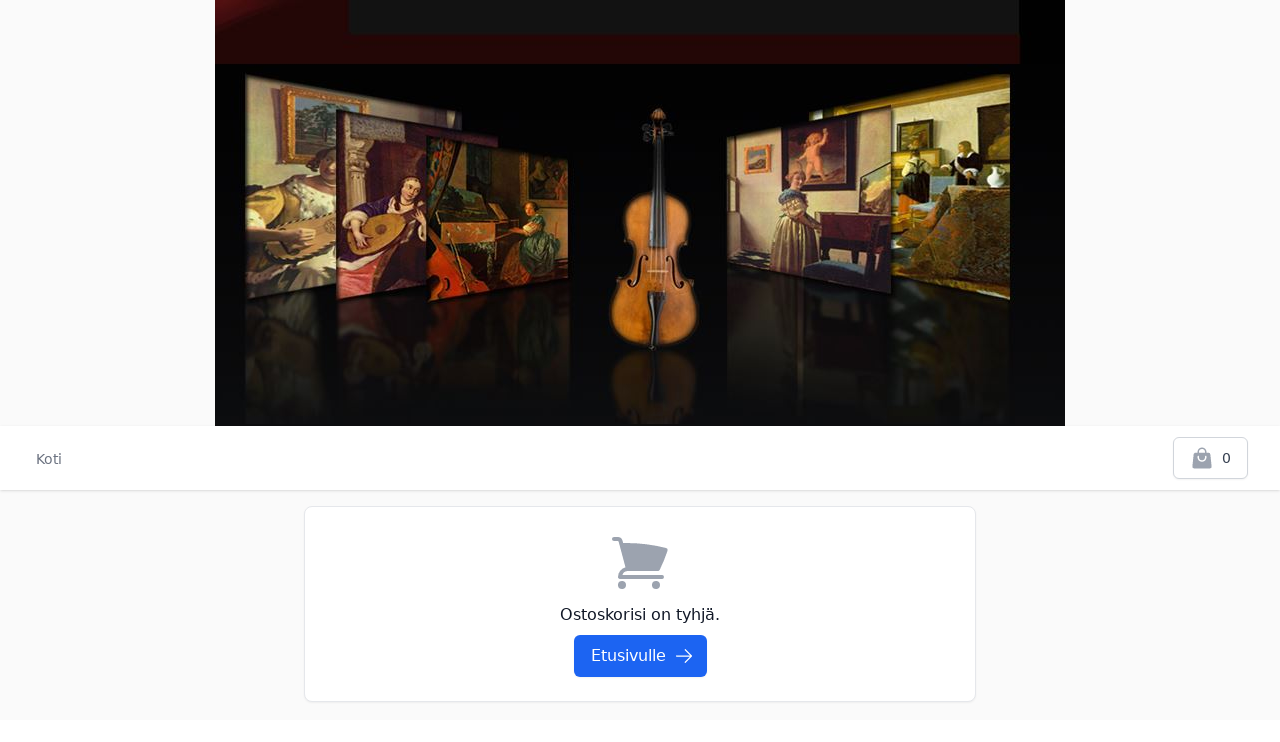

--- FILE ---
content_type: text/html
request_url: https://tampereenvanhanmusiikinystavat.eventiolive.fi/cart/
body_size: 94587
content:
<!DOCTYPE html><html translate="no" lang="fi"><head><meta charSet="utf-8"/><meta http-equiv="x-ua-compatible" content="ie=edge"/><meta name="viewport" content="width=device-width, initial-scale=1, shrink-to-fit=no"/><meta name="generator" content="Gatsby 5.13.7"/><meta name="theme-color" content="#f1f5f9"/><meta data-rh="true" name="robots" content="index,follow"/><meta data-rh="true" name="googlebot" content="index,follow"/><style data-href="/styles.5fd9cfb620b7aaa80c37.css" data-identity="gatsby-global-css">*,:after,:before{--tw-border-spacing-x:0;--tw-border-spacing-y:0;--tw-translate-x:0;--tw-translate-y:0;--tw-rotate:0;--tw-skew-x:0;--tw-skew-y:0;--tw-scale-x:1;--tw-scale-y:1;--tw-pan-x: ;--tw-pan-y: ;--tw-pinch-zoom: ;--tw-scroll-snap-strictness:proximity;--tw-gradient-from-position: ;--tw-gradient-via-position: ;--tw-gradient-to-position: ;--tw-ordinal: ;--tw-slashed-zero: ;--tw-numeric-figure: ;--tw-numeric-spacing: ;--tw-numeric-fraction: ;--tw-ring-inset: ;--tw-ring-offset-width:0px;--tw-ring-offset-color:#fff;--tw-ring-color:rgba(59,130,246,.5);--tw-ring-offset-shadow:0 0 #0000;--tw-ring-shadow:0 0 #0000;--tw-shadow:0 0 #0000;--tw-shadow-colored:0 0 #0000;--tw-blur: ;--tw-brightness: ;--tw-contrast: ;--tw-grayscale: ;--tw-hue-rotate: ;--tw-invert: ;--tw-saturate: ;--tw-sepia: ;--tw-drop-shadow: ;--tw-backdrop-blur: ;--tw-backdrop-brightness: ;--tw-backdrop-contrast: ;--tw-backdrop-grayscale: ;--tw-backdrop-hue-rotate: ;--tw-backdrop-invert: ;--tw-backdrop-opacity: ;--tw-backdrop-saturate: ;--tw-backdrop-sepia: ;--tw-contain-size: ;--tw-contain-layout: ;--tw-contain-paint: ;--tw-contain-style: }::backdrop{--tw-border-spacing-x:0;--tw-border-spacing-y:0;--tw-translate-x:0;--tw-translate-y:0;--tw-rotate:0;--tw-skew-x:0;--tw-skew-y:0;--tw-scale-x:1;--tw-scale-y:1;--tw-pan-x: ;--tw-pan-y: ;--tw-pinch-zoom: ;--tw-scroll-snap-strictness:proximity;--tw-gradient-from-position: ;--tw-gradient-via-position: ;--tw-gradient-to-position: ;--tw-ordinal: ;--tw-slashed-zero: ;--tw-numeric-figure: ;--tw-numeric-spacing: ;--tw-numeric-fraction: ;--tw-ring-inset: ;--tw-ring-offset-width:0px;--tw-ring-offset-color:#fff;--tw-ring-color:rgba(59,130,246,.5);--tw-ring-offset-shadow:0 0 #0000;--tw-ring-shadow:0 0 #0000;--tw-shadow:0 0 #0000;--tw-shadow-colored:0 0 #0000;--tw-blur: ;--tw-brightness: ;--tw-contrast: ;--tw-grayscale: ;--tw-hue-rotate: ;--tw-invert: ;--tw-saturate: ;--tw-sepia: ;--tw-drop-shadow: ;--tw-backdrop-blur: ;--tw-backdrop-brightness: ;--tw-backdrop-contrast: ;--tw-backdrop-grayscale: ;--tw-backdrop-hue-rotate: ;--tw-backdrop-invert: ;--tw-backdrop-opacity: ;--tw-backdrop-saturate: ;--tw-backdrop-sepia: ;--tw-contain-size: ;--tw-contain-layout: ;--tw-contain-paint: ;--tw-contain-style: }/*! tailwindcss v3.4.13 | MIT License | https://tailwindcss.com*/*,:after,:before{border:0 solid #e5e7eb;box-sizing:border-box}:after,:before{--tw-content:""}html{-webkit-text-size-adjust:100%;font-feature-settings:normal;-webkit-tap-highlight-color:transparent;font-family:Inter var,ui-sans-serif,system-ui,sans-serif,Apple Color Emoji,Segoe UI Emoji,Segoe UI Symbol,Noto Color Emoji;font-variation-settings:normal;line-height:1.5;-moz-tab-size:4;-o-tab-size:4;tab-size:4}body{line-height:inherit;margin:0}h1,h2,h3,h4,h5{font-size:inherit;font-weight:inherit}a{color:inherit;text-decoration:inherit}b,strong{font-weight:bolder}code{font-feature-settings:normal;font-family:ui-monospace,SFMono-Regular,Menlo,Monaco,Consolas,Liberation Mono,Courier New,monospace;font-size:1em;font-variation-settings:normal}table{border-collapse:collapse;border-color:inherit;text-indent:0}button,input,optgroup,select,textarea{font-feature-settings:inherit;color:inherit;font-family:inherit;font-size:100%;font-variation-settings:inherit;font-weight:inherit;letter-spacing:inherit;line-height:inherit;margin:0;padding:0}button,select{text-transform:none}button,input:where([type=button]),input:where([type=reset]),input:where([type=submit]){-webkit-appearance:button;background-color:transparent;background-image:none}progress{vertical-align:baseline}::-webkit-inner-spin-button,::-webkit-outer-spin-button{height:auto}::-webkit-search-decoration{-webkit-appearance:none}::-webkit-file-upload-button{-webkit-appearance:button;font:inherit}summary{display:list-item}dd,dl,h1,h2,h3,h4,h5,menu,p,ul{margin:0}menu,ul{list-style:none;padding:0}textarea{resize:vertical}input::-moz-placeholder,textarea::-moz-placeholder{color:#9ca3af}input::placeholder,textarea::placeholder{color:#9ca3af}button{cursor:pointer}iframe,img,object,svg{display:block;vertical-align:middle}img{height:auto;max-width:100%}[hidden]{display:none}[type=date],[type=email],[type=month],[type=number],[type=tel],[type=text],[type=time],[type=url],input:where(:not([type])),select,textarea{--tw-shadow:0 0 #0000;-webkit-appearance:none;-moz-appearance:none;appearance:none;background-color:#fff;border-color:#6b7280;border-radius:0;border-width:1px;font-size:1rem;line-height:1.5rem;padding:.5rem .75rem}[type=date]:focus,[type=email]:focus,[type=month]:focus,[type=number]:focus,[type=tel]:focus,[type=text]:focus,[type=time]:focus,[type=url]:focus,input:where(:not([type])):focus,select:focus,textarea:focus{--tw-ring-inset:var(--tw-empty,/*!*/ /*!*/);--tw-ring-offset-width:0px;--tw-ring-offset-color:#fff;--tw-ring-color:#2563eb;--tw-ring-offset-shadow:var(--tw-ring-inset) 0 0 0 var(--tw-ring-offset-width) var(--tw-ring-offset-color);--tw-ring-shadow:var(--tw-ring-inset) 0 0 0 calc(1px + var(--tw-ring-offset-width)) var(--tw-ring-color);border-color:#2563eb;box-shadow:var(--tw-ring-offset-shadow),var(--tw-ring-shadow),var(--tw-shadow);outline:2px solid transparent;outline-offset:2px}input::-moz-placeholder,textarea::-moz-placeholder{color:#6b7280;opacity:1}input::placeholder,textarea::placeholder{color:#6b7280;opacity:1}::-webkit-datetime-edit-fields-wrapper{padding:0}::-webkit-date-and-time-value{min-height:1.5em;text-align:inherit}::-webkit-datetime-edit{display:inline-flex}::-webkit-datetime-edit,::-webkit-datetime-edit-day-field,::-webkit-datetime-edit-hour-field,::-webkit-datetime-edit-meridiem-field,::-webkit-datetime-edit-millisecond-field,::-webkit-datetime-edit-minute-field,::-webkit-datetime-edit-month-field,::-webkit-datetime-edit-second-field,::-webkit-datetime-edit-year-field{padding-bottom:0;padding-top:0}select{background-image:url("data:image/svg+xml;charset=utf-8,%3Csvg xmlns='http://www.w3.org/2000/svg' fill='none' viewBox='0 0 20 20'%3E%3Cpath stroke='%236b7280' stroke-linecap='round' stroke-linejoin='round' stroke-width='1.5' d='m6 8 4 4 4-4'/%3E%3C/svg%3E");background-position:right .5rem center;background-repeat:no-repeat;background-size:1.5em 1.5em;padding-right:2.5rem;-webkit-print-color-adjust:exact;print-color-adjust:exact}[size]:where(select:not([size="1"])){background-image:none;background-position:0 0;background-repeat:unset;background-size:initial;padding-right:.75rem;-webkit-print-color-adjust:unset;print-color-adjust:unset}[type=checkbox],[type=radio]{--tw-shadow:0 0 #0000;-webkit-appearance:none;-moz-appearance:none;appearance:none;background-color:#fff;background-origin:border-box;border-color:#6b7280;border-width:1px;color:#2563eb;display:inline-block;flex-shrink:0;height:1rem;padding:0;-webkit-print-color-adjust:exact;print-color-adjust:exact;-webkit-user-select:none;-moz-user-select:none;user-select:none;vertical-align:middle;width:1rem}[type=checkbox]{border-radius:0}[type=radio]{border-radius:100%}[type=checkbox]:focus,[type=radio]:focus{--tw-ring-inset:var(--tw-empty,/*!*/ /*!*/);--tw-ring-offset-width:2px;--tw-ring-offset-color:#fff;--tw-ring-color:#2563eb;--tw-ring-offset-shadow:var(--tw-ring-inset) 0 0 0 var(--tw-ring-offset-width) var(--tw-ring-offset-color);--tw-ring-shadow:var(--tw-ring-inset) 0 0 0 calc(2px + var(--tw-ring-offset-width)) var(--tw-ring-color);box-shadow:var(--tw-ring-offset-shadow),var(--tw-ring-shadow),var(--tw-shadow);outline:2px solid transparent;outline-offset:2px}[type=checkbox]:checked,[type=radio]:checked{background-color:currentColor;background-position:50%;background-repeat:no-repeat;background-size:100% 100%;border-color:transparent}[type=checkbox]:checked{background-image:url("data:image/svg+xml;charset=utf-8,%3Csvg xmlns='http://www.w3.org/2000/svg' fill='%23fff' viewBox='0 0 16 16'%3E%3Cpath d='M12.207 4.793a1 1 0 0 1 0 1.414l-5 5a1 1 0 0 1-1.414 0l-2-2a1 1 0 0 1 1.414-1.414L6.5 9.086l4.293-4.293a1 1 0 0 1 1.414 0'/%3E%3C/svg%3E")}@media (forced-colors:active){[type=checkbox]:checked{-webkit-appearance:auto;-moz-appearance:auto;appearance:auto}}[type=radio]:checked{background-image:url("data:image/svg+xml;charset=utf-8,%3Csvg xmlns='http://www.w3.org/2000/svg' fill='%23fff' viewBox='0 0 16 16'%3E%3Ccircle cx='8' cy='8' r='3'/%3E%3C/svg%3E")}@media (forced-colors:active){[type=radio]:checked{-webkit-appearance:auto;-moz-appearance:auto;appearance:auto}}[type=checkbox]:checked:focus,[type=checkbox]:checked:hover,[type=radio]:checked:focus,[type=radio]:checked:hover{background-color:currentColor;border-color:transparent}[type=checkbox]:indeterminate{background-color:currentColor;background-image:url("data:image/svg+xml;charset=utf-8,%3Csvg xmlns='http://www.w3.org/2000/svg' fill='none' viewBox='0 0 16 16'%3E%3Cpath stroke='%23fff' stroke-linecap='round' stroke-linejoin='round' stroke-width='2' d='M4 8h8'/%3E%3C/svg%3E");background-position:50%;background-repeat:no-repeat;background-size:100% 100%;border-color:transparent}@media (forced-colors:active){[type=checkbox]:indeterminate{-webkit-appearance:auto;-moz-appearance:auto;appearance:auto}}[type=checkbox]:indeterminate:focus,[type=checkbox]:indeterminate:hover{background-color:currentColor;border-color:transparent}[type=file]{background:unset;border-color:inherit;border-radius:0;border-width:0;font-size:unset;line-height:inherit;padding:0}[type=file]:focus{outline:1px solid ButtonText;outline:1px auto -webkit-focus-ring-color}.container{width:100%}@media (min-width:480px){.container{max-width:480px}}@media (min-width:640px){.container{max-width:640px}}@media (min-width:768px){.container{max-width:768px}}@media (min-width:1024px){.container{max-width:1024px}}@media (min-width:1280px){.container{max-width:1280px}}@media (min-width:1536px){.container{max-width:1536px}}.cart-item-badge{background-color:#c3ddfd;color:gray-800}.form-input{--tw-shadow:0 0 #0000;-webkit-appearance:none;-moz-appearance:none;appearance:none;background-color:#fff;border-color:#6b7280;border-radius:0;border-width:1px;font-size:1rem;line-height:1.5rem;padding:.5rem .75rem}.form-input:focus{--tw-ring-inset:var(--tw-empty,/*!*/ /*!*/);--tw-ring-offset-width:0px;--tw-ring-offset-color:#fff;--tw-ring-color:#2563eb;--tw-ring-offset-shadow:var(--tw-ring-inset) 0 0 0 var(--tw-ring-offset-width) var(--tw-ring-offset-color);--tw-ring-shadow:var(--tw-ring-inset) 0 0 0 calc(1px + var(--tw-ring-offset-width)) var(--tw-ring-color);border-color:#2563eb;box-shadow:var(--tw-ring-offset-shadow),var(--tw-ring-shadow),var(--tw-shadow);outline:2px solid transparent;outline-offset:2px}.form-input::-moz-placeholder{color:#6b7280;opacity:1}.form-input::placeholder{color:#6b7280;opacity:1}.form-input::-webkit-datetime-edit-fields-wrapper{padding:0}.form-input::-webkit-date-and-time-value{min-height:1.5em;text-align:inherit}.form-input::-webkit-datetime-edit{display:inline-flex}.form-input::-webkit-datetime-edit,.form-input::-webkit-datetime-edit-day-field,.form-input::-webkit-datetime-edit-hour-field,.form-input::-webkit-datetime-edit-meridiem-field,.form-input::-webkit-datetime-edit-millisecond-field,.form-input::-webkit-datetime-edit-minute-field,.form-input::-webkit-datetime-edit-month-field,.form-input::-webkit-datetime-edit-second-field,.form-input::-webkit-datetime-edit-year-field{padding-bottom:0;padding-top:0}.form-radio{--tw-shadow:0 0 #0000;-webkit-appearance:none;-moz-appearance:none;appearance:none;background-color:#fff;background-origin:border-box;border-color:#6b7280;border-radius:100%;border-width:1px;color:#2563eb;display:inline-block;flex-shrink:0;height:1rem;padding:0;-webkit-print-color-adjust:exact;print-color-adjust:exact;-webkit-user-select:none;-moz-user-select:none;user-select:none;vertical-align:middle;width:1rem}.form-radio:focus{--tw-ring-inset:var(--tw-empty,/*!*/ /*!*/);--tw-ring-offset-width:2px;--tw-ring-offset-color:#fff;--tw-ring-color:#2563eb;--tw-ring-offset-shadow:var(--tw-ring-inset) 0 0 0 var(--tw-ring-offset-width) var(--tw-ring-offset-color);--tw-ring-shadow:var(--tw-ring-inset) 0 0 0 calc(2px + var(--tw-ring-offset-width)) var(--tw-ring-color);box-shadow:var(--tw-ring-offset-shadow),var(--tw-ring-shadow),var(--tw-shadow);outline:2px solid transparent;outline-offset:2px}.form-radio:checked{background-color:currentColor;background-image:url("data:image/svg+xml;charset=utf-8,%3Csvg xmlns='http://www.w3.org/2000/svg' fill='%23fff' viewBox='0 0 16 16'%3E%3Ccircle cx='8' cy='8' r='3'/%3E%3C/svg%3E");background-position:50%;background-repeat:no-repeat;background-size:100% 100%;border-color:transparent}@media (forced-colors:active){.form-radio:checked{-webkit-appearance:auto;-moz-appearance:auto;appearance:auto}}.form-radio:checked:focus,.form-radio:checked:hover{background-color:currentColor;border-color:transparent}.prose{color:var(--tw-prose-body);max-width:65ch}.prose :where(p):not(:where([class~=not-prose],[class~=not-prose] *)){margin-bottom:1.25em;margin-top:1.25em}.prose :where([class~=lead]):not(:where([class~=not-prose],[class~=not-prose] *)){color:var(--tw-prose-lead);font-size:1.25em;line-height:1.6;margin-bottom:1.2em;margin-top:1.2em}.prose :where(a):not(:where([class~=not-prose],[class~=not-prose] *)){color:var(--tw-prose-links);font-weight:500;text-decoration:underline}.prose :where(strong):not(:where([class~=not-prose],[class~=not-prose] *)){color:var(--tw-prose-bold);font-weight:600}.prose :where(a strong):not(:where([class~=not-prose],[class~=not-prose] *)){color:inherit}.prose :where(blockquote strong):not(:where([class~=not-prose],[class~=not-prose] *)){color:inherit}.prose :where(thead th strong):not(:where([class~=not-prose],[class~=not-prose] *)){color:inherit}.prose :where(ol):not(:where([class~=not-prose],[class~=not-prose] *)){list-style-type:decimal;margin-bottom:1.25em;margin-top:1.25em;padding-inline-start:1.625em}.prose :where(ol[type=A]):not(:where([class~=not-prose],[class~=not-prose] *)){list-style-type:upper-alpha}.prose :where(ol[type=a]):not(:where([class~=not-prose],[class~=not-prose] *)){list-style-type:lower-alpha}.prose :where(ol[type=A s]):not(:where([class~=not-prose],[class~=not-prose] *)){list-style-type:upper-alpha}.prose :where(ol[type=a s]):not(:where([class~=not-prose],[class~=not-prose] *)){list-style-type:lower-alpha}.prose :where(ol[type=I]):not(:where([class~=not-prose],[class~=not-prose] *)){list-style-type:upper-roman}.prose :where(ol[type=i]):not(:where([class~=not-prose],[class~=not-prose] *)){list-style-type:lower-roman}.prose :where(ol[type=I s]):not(:where([class~=not-prose],[class~=not-prose] *)){list-style-type:upper-roman}.prose :where(ol[type=i s]):not(:where([class~=not-prose],[class~=not-prose] *)){list-style-type:lower-roman}.prose :where(ol[type="1"]):not(:where([class~=not-prose],[class~=not-prose] *)){list-style-type:decimal}.prose :where(ul):not(:where([class~=not-prose],[class~=not-prose] *)){list-style-type:disc;margin-bottom:1.25em;margin-top:1.25em;padding-inline-start:1.625em}.prose :where(ol>li):not(:where([class~=not-prose],[class~=not-prose] *))::marker{color:var(--tw-prose-counters);font-weight:400}.prose :where(ul>li):not(:where([class~=not-prose],[class~=not-prose] *))::marker{color:var(--tw-prose-bullets)}.prose :where(dt):not(:where([class~=not-prose],[class~=not-prose] *)){color:var(--tw-prose-headings);font-weight:600;margin-top:1.25em}.prose :where(hr):not(:where([class~=not-prose],[class~=not-prose] *)){border-color:var(--tw-prose-hr);border-top-width:1px;margin-bottom:3em;margin-top:3em}.prose :where(blockquote):not(:where([class~=not-prose],[class~=not-prose] *)){border-inline-start-color:var(--tw-prose-quote-borders);border-inline-start-width:.25rem;color:var(--tw-prose-quotes);font-style:italic;font-weight:500;margin-bottom:1.6em;margin-top:1.6em;padding-inline-start:1em;quotes:"\201C""\201D""\2018""\2019"}.prose :where(blockquote p:first-of-type):not(:where([class~=not-prose],[class~=not-prose] *)):before{content:open-quote}.prose :where(blockquote p:last-of-type):not(:where([class~=not-prose],[class~=not-prose] *)):after{content:close-quote}.prose :where(h1):not(:where([class~=not-prose],[class~=not-prose] *)){color:var(--tw-prose-headings);font-size:2.25em;font-weight:800;line-height:1.1111111;margin-bottom:.8888889em;margin-top:0}.prose :where(h1 strong):not(:where([class~=not-prose],[class~=not-prose] *)){color:inherit;font-weight:900}.prose :where(h2):not(:where([class~=not-prose],[class~=not-prose] *)){color:var(--tw-prose-headings);font-size:1.5em;font-weight:700;line-height:1.3333333;margin-bottom:1em;margin-top:2em}.prose :where(h2 strong):not(:where([class~=not-prose],[class~=not-prose] *)){color:inherit;font-weight:800}.prose :where(h3):not(:where([class~=not-prose],[class~=not-prose] *)){color:var(--tw-prose-headings);font-size:1.25em;font-weight:600;line-height:1.6;margin-bottom:.6em;margin-top:1.6em}.prose :where(h3 strong):not(:where([class~=not-prose],[class~=not-prose] *)){color:inherit;font-weight:700}.prose :where(h4):not(:where([class~=not-prose],[class~=not-prose] *)){color:var(--tw-prose-headings);font-weight:600;line-height:1.5;margin-bottom:.5em;margin-top:1.5em}.prose :where(h4 strong):not(:where([class~=not-prose],[class~=not-prose] *)){color:inherit;font-weight:700}.prose :where(img):not(:where([class~=not-prose],[class~=not-prose] *)){margin-bottom:2em;margin-top:2em}.prose :where(picture):not(:where([class~=not-prose],[class~=not-prose] *)){display:block;margin-bottom:2em;margin-top:2em}.prose :where(video):not(:where([class~=not-prose],[class~=not-prose] *)){margin-bottom:2em;margin-top:2em}.prose :where(kbd):not(:where([class~=not-prose],[class~=not-prose] *)){border-radius:.3125rem;box-shadow:0 0 0 1px rgb(var(--tw-prose-kbd-shadows)/10%),0 3px 0 rgb(var(--tw-prose-kbd-shadows)/10%);color:var(--tw-prose-kbd);font-family:inherit;font-size:.875em;font-weight:500;padding-inline-end:.375em;padding-bottom:.1875em;padding-top:.1875em;padding-inline-start:.375em}.prose :where(code):not(:where([class~=not-prose],[class~=not-prose] *)){color:var(--tw-prose-code);font-size:.875em;font-weight:600}.prose :where(code):not(:where([class~=not-prose],[class~=not-prose] *)):before{content:"`"}.prose :where(code):not(:where([class~=not-prose],[class~=not-prose] *)):after{content:"`"}.prose :where(a code):not(:where([class~=not-prose],[class~=not-prose] *)){color:inherit}.prose :where(h1 code):not(:where([class~=not-prose],[class~=not-prose] *)){color:inherit}.prose :where(h2 code):not(:where([class~=not-prose],[class~=not-prose] *)){color:inherit;font-size:.875em}.prose :where(h3 code):not(:where([class~=not-prose],[class~=not-prose] *)){color:inherit;font-size:.9em}.prose :where(h4 code):not(:where([class~=not-prose],[class~=not-prose] *)){color:inherit}.prose :where(blockquote code):not(:where([class~=not-prose],[class~=not-prose] *)){color:inherit}.prose :where(thead th code):not(:where([class~=not-prose],[class~=not-prose] *)){color:inherit}.prose :where(pre):not(:where([class~=not-prose],[class~=not-prose] *)){background-color:var(--tw-prose-pre-bg);border-radius:.375rem;color:var(--tw-prose-pre-code);font-size:.875em;font-weight:400;line-height:1.7142857;margin-bottom:1.7142857em;margin-top:1.7142857em;overflow-x:auto;padding-inline-end:1.1428571em;padding-bottom:.8571429em;padding-top:.8571429em;padding-inline-start:1.1428571em}.prose :where(pre code):not(:where([class~=not-prose],[class~=not-prose] *)){background-color:transparent;border-radius:0;border-width:0;color:inherit;font-family:inherit;font-size:inherit;font-weight:inherit;line-height:inherit;padding:0}.prose :where(pre code):not(:where([class~=not-prose],[class~=not-prose] *)):before{content:none}.prose :where(pre code):not(:where([class~=not-prose],[class~=not-prose] *)):after{content:none}.prose :where(table):not(:where([class~=not-prose],[class~=not-prose] *)){font-size:.875em;line-height:1.7142857;margin-bottom:2em;margin-top:2em;table-layout:auto;width:100%}.prose :where(thead):not(:where([class~=not-prose],[class~=not-prose] *)){border-bottom-color:var(--tw-prose-th-borders);border-bottom-width:1px}.prose :where(thead th):not(:where([class~=not-prose],[class~=not-prose] *)){color:var(--tw-prose-headings);font-weight:600;padding-inline-end:.5714286em;padding-bottom:.5714286em;padding-inline-start:.5714286em;vertical-align:bottom}.prose :where(tbody tr):not(:where([class~=not-prose],[class~=not-prose] *)){border-bottom-color:var(--tw-prose-td-borders);border-bottom-width:1px}.prose :where(tbody tr:last-child):not(:where([class~=not-prose],[class~=not-prose] *)){border-bottom-width:0}.prose :where(tbody td):not(:where([class~=not-prose],[class~=not-prose] *)){vertical-align:baseline}.prose :where(tfoot):not(:where([class~=not-prose],[class~=not-prose] *)){border-top-color:var(--tw-prose-th-borders);border-top-width:1px}.prose :where(tfoot td):not(:where([class~=not-prose],[class~=not-prose] *)){vertical-align:top}.prose :where(th,td):not(:where([class~=not-prose],[class~=not-prose] *)){text-align:start}.prose :where(figure>*):not(:where([class~=not-prose],[class~=not-prose] *)){margin-bottom:0;margin-top:0}.prose :where(figcaption):not(:where([class~=not-prose],[class~=not-prose] *)){color:var(--tw-prose-captions);font-size:.875em;line-height:1.4285714;margin-top:.8571429em}.prose{--tw-prose-body:#374151;--tw-prose-headings:#111827;--tw-prose-lead:#4b5563;--tw-prose-links:#111827;--tw-prose-bold:#111827;--tw-prose-counters:#6b7280;--tw-prose-bullets:#d1d5db;--tw-prose-hr:#e5e7eb;--tw-prose-quotes:#111827;--tw-prose-quote-borders:#e5e7eb;--tw-prose-captions:#6b7280;--tw-prose-kbd:#111827;--tw-prose-kbd-shadows:17 24 39;--tw-prose-code:#111827;--tw-prose-pre-code:#e5e7eb;--tw-prose-pre-bg:#1f2937;--tw-prose-th-borders:#d1d5db;--tw-prose-td-borders:#e5e7eb;--tw-prose-invert-body:#d1d5db;--tw-prose-invert-headings:#fff;--tw-prose-invert-lead:#9ca3af;--tw-prose-invert-links:#fff;--tw-prose-invert-bold:#fff;--tw-prose-invert-counters:#9ca3af;--tw-prose-invert-bullets:#4b5563;--tw-prose-invert-hr:#374151;--tw-prose-invert-quotes:#f3f4f6;--tw-prose-invert-quote-borders:#374151;--tw-prose-invert-captions:#9ca3af;--tw-prose-invert-kbd:#fff;--tw-prose-invert-kbd-shadows:255 255 255;--tw-prose-invert-code:#fff;--tw-prose-invert-pre-code:#d1d5db;--tw-prose-invert-pre-bg:rgba(0,0,0,.5);--tw-prose-invert-th-borders:#4b5563;--tw-prose-invert-td-borders:#374151;font-size:1rem;line-height:1.75}.prose :where(picture>img):not(:where([class~=not-prose],[class~=not-prose] *)){margin-bottom:0;margin-top:0}.prose :where(li):not(:where([class~=not-prose],[class~=not-prose] *)){margin-bottom:.5em;margin-top:.5em}.prose :where(ol>li):not(:where([class~=not-prose],[class~=not-prose] *)){padding-inline-start:.375em}.prose :where(ul>li):not(:where([class~=not-prose],[class~=not-prose] *)){padding-inline-start:.375em}.prose :where(.prose>ul>li p):not(:where([class~=not-prose],[class~=not-prose] *)){margin-bottom:.75em;margin-top:.75em}.prose :where(.prose>ul>li>p:first-child):not(:where([class~=not-prose],[class~=not-prose] *)){margin-top:1.25em}.prose :where(.prose>ul>li>p:last-child):not(:where([class~=not-prose],[class~=not-prose] *)){margin-bottom:1.25em}.prose :where(.prose>ol>li>p:first-child):not(:where([class~=not-prose],[class~=not-prose] *)){margin-top:1.25em}.prose :where(.prose>ol>li>p:last-child):not(:where([class~=not-prose],[class~=not-prose] *)){margin-bottom:1.25em}.prose :where(ul ul,ul ol,ol ul,ol ol):not(:where([class~=not-prose],[class~=not-prose] *)){margin-bottom:.75em;margin-top:.75em}.prose :where(dl):not(:where([class~=not-prose],[class~=not-prose] *)){margin-bottom:1.25em;margin-top:1.25em}.prose :where(dd):not(:where([class~=not-prose],[class~=not-prose] *)){margin-top:.5em;padding-inline-start:1.625em}.prose :where(hr+*):not(:where([class~=not-prose],[class~=not-prose] *)){margin-top:0}.prose :where(h2+*):not(:where([class~=not-prose],[class~=not-prose] *)){margin-top:0}.prose :where(h3+*):not(:where([class~=not-prose],[class~=not-prose] *)){margin-top:0}.prose :where(h4+*):not(:where([class~=not-prose],[class~=not-prose] *)){margin-top:0}.prose :where(thead th:first-child):not(:where([class~=not-prose],[class~=not-prose] *)){padding-inline-start:0}.prose :where(thead th:last-child):not(:where([class~=not-prose],[class~=not-prose] *)){padding-inline-end:0}.prose :where(tbody td,tfoot td):not(:where([class~=not-prose],[class~=not-prose] *)){padding-inline-end:.5714286em;padding-bottom:.5714286em;padding-top:.5714286em;padding-inline-start:.5714286em}.prose :where(tbody td:first-child,tfoot td:first-child):not(:where([class~=not-prose],[class~=not-prose] *)){padding-inline-start:0}.prose :where(tbody td:last-child,tfoot td:last-child):not(:where([class~=not-prose],[class~=not-prose] *)){padding-inline-end:0}.prose :where(figure):not(:where([class~=not-prose],[class~=not-prose] *)){margin-bottom:2em;margin-top:2em}.prose :where(.prose>:first-child):not(:where([class~=not-prose],[class~=not-prose] *)){margin-top:0}.prose :where(.prose>:last-child):not(:where([class~=not-prose],[class~=not-prose] *)){margin-bottom:0}.prose-sm{font-size:.875rem;line-height:1.7142857}.prose-sm :where(p):not(:where([class~=not-prose],[class~=not-prose] *)){margin-bottom:1.1428571em;margin-top:1.1428571em}.prose-sm :where([class~=lead]):not(:where([class~=not-prose],[class~=not-prose] *)){font-size:1.2857143em;line-height:1.5555556;margin-bottom:.8888889em;margin-top:.8888889em}.prose-sm :where(blockquote):not(:where([class~=not-prose],[class~=not-prose] *)){margin-bottom:1.3333333em;margin-top:1.3333333em;padding-inline-start:1.1111111em}.prose-sm :where(h1):not(:where([class~=not-prose],[class~=not-prose] *)){font-size:2.1428571em;line-height:1.2;margin-bottom:.8em;margin-top:0}.prose-sm :where(h2):not(:where([class~=not-prose],[class~=not-prose] *)){font-size:1.4285714em;line-height:1.4;margin-bottom:.8em;margin-top:1.6em}.prose-sm :where(h3):not(:where([class~=not-prose],[class~=not-prose] *)){font-size:1.2857143em;line-height:1.5555556;margin-bottom:.4444444em;margin-top:1.5555556em}.prose-sm :where(h4):not(:where([class~=not-prose],[class~=not-prose] *)){line-height:1.4285714;margin-bottom:.5714286em;margin-top:1.4285714em}.prose-sm :where(img):not(:where([class~=not-prose],[class~=not-prose] *)){margin-bottom:1.7142857em;margin-top:1.7142857em}.prose-sm :where(picture):not(:where([class~=not-prose],[class~=not-prose] *)){margin-bottom:1.7142857em;margin-top:1.7142857em}.prose-sm :where(picture>img):not(:where([class~=not-prose],[class~=not-prose] *)){margin-bottom:0;margin-top:0}.prose-sm :where(video):not(:where([class~=not-prose],[class~=not-prose] *)){margin-bottom:1.7142857em;margin-top:1.7142857em}.prose-sm :where(kbd):not(:where([class~=not-prose],[class~=not-prose] *)){border-radius:.3125rem;font-size:.8571429em;padding-inline-end:.3571429em;padding-bottom:.1428571em;padding-top:.1428571em;padding-inline-start:.3571429em}.prose-sm :where(code):not(:where([class~=not-prose],[class~=not-prose] *)){font-size:.8571429em}.prose-sm :where(h2 code):not(:where([class~=not-prose],[class~=not-prose] *)){font-size:.9em}.prose-sm :where(h3 code):not(:where([class~=not-prose],[class~=not-prose] *)){font-size:.8888889em}.prose-sm :where(pre):not(:where([class~=not-prose],[class~=not-prose] *)){border-radius:.25rem;font-size:.8571429em;line-height:1.6666667;margin-bottom:1.6666667em;margin-top:1.6666667em;padding-inline-end:1em;padding-bottom:.6666667em;padding-top:.6666667em;padding-inline-start:1em}.prose-sm :where(ol):not(:where([class~=not-prose],[class~=not-prose] *)){margin-bottom:1.1428571em;margin-top:1.1428571em;padding-inline-start:1.5714286em}.prose-sm :where(ul):not(:where([class~=not-prose],[class~=not-prose] *)){margin-bottom:1.1428571em;margin-top:1.1428571em;padding-inline-start:1.5714286em}.prose-sm :where(li):not(:where([class~=not-prose],[class~=not-prose] *)){margin-bottom:.2857143em;margin-top:.2857143em}.prose-sm :where(ol>li):not(:where([class~=not-prose],[class~=not-prose] *)){padding-inline-start:.4285714em}.prose-sm :where(ul>li):not(:where([class~=not-prose],[class~=not-prose] *)){padding-inline-start:.4285714em}.prose-sm :where(.prose-sm>ul>li p):not(:where([class~=not-prose],[class~=not-prose] *)){margin-bottom:.5714286em;margin-top:.5714286em}.prose-sm :where(.prose-sm>ul>li>p:first-child):not(:where([class~=not-prose],[class~=not-prose] *)){margin-top:1.1428571em}.prose-sm :where(.prose-sm>ul>li>p:last-child):not(:where([class~=not-prose],[class~=not-prose] *)){margin-bottom:1.1428571em}.prose-sm :where(.prose-sm>ol>li>p:first-child):not(:where([class~=not-prose],[class~=not-prose] *)){margin-top:1.1428571em}.prose-sm :where(.prose-sm>ol>li>p:last-child):not(:where([class~=not-prose],[class~=not-prose] *)){margin-bottom:1.1428571em}.prose-sm :where(ul ul,ul ol,ol ul,ol ol):not(:where([class~=not-prose],[class~=not-prose] *)){margin-bottom:.5714286em;margin-top:.5714286em}.prose-sm :where(dl):not(:where([class~=not-prose],[class~=not-prose] *)){margin-bottom:1.1428571em;margin-top:1.1428571em}.prose-sm :where(dt):not(:where([class~=not-prose],[class~=not-prose] *)){margin-top:1.1428571em}.prose-sm :where(dd):not(:where([class~=not-prose],[class~=not-prose] *)){margin-top:.2857143em;padding-inline-start:1.5714286em}.prose-sm :where(hr):not(:where([class~=not-prose],[class~=not-prose] *)){margin-bottom:2.8571429em;margin-top:2.8571429em}.prose-sm :where(hr+*):not(:where([class~=not-prose],[class~=not-prose] *)){margin-top:0}.prose-sm :where(h2+*):not(:where([class~=not-prose],[class~=not-prose] *)){margin-top:0}.prose-sm :where(h3+*):not(:where([class~=not-prose],[class~=not-prose] *)){margin-top:0}.prose-sm :where(h4+*):not(:where([class~=not-prose],[class~=not-prose] *)){margin-top:0}.prose-sm :where(table):not(:where([class~=not-prose],[class~=not-prose] *)){font-size:.8571429em;line-height:1.5}.prose-sm :where(thead th):not(:where([class~=not-prose],[class~=not-prose] *)){padding-inline-end:1em;padding-bottom:.6666667em;padding-inline-start:1em}.prose-sm :where(thead th:first-child):not(:where([class~=not-prose],[class~=not-prose] *)){padding-inline-start:0}.prose-sm :where(thead th:last-child):not(:where([class~=not-prose],[class~=not-prose] *)){padding-inline-end:0}.prose-sm :where(tbody td,tfoot td):not(:where([class~=not-prose],[class~=not-prose] *)){padding-inline-end:1em;padding-bottom:.6666667em;padding-top:.6666667em;padding-inline-start:1em}.prose-sm :where(tbody td:first-child,tfoot td:first-child):not(:where([class~=not-prose],[class~=not-prose] *)){padding-inline-start:0}.prose-sm :where(tbody td:last-child,tfoot td:last-child):not(:where([class~=not-prose],[class~=not-prose] *)){padding-inline-end:0}.prose-sm :where(figure):not(:where([class~=not-prose],[class~=not-prose] *)){margin-bottom:1.7142857em;margin-top:1.7142857em}.prose-sm :where(figure>*):not(:where([class~=not-prose],[class~=not-prose] *)){margin-bottom:0;margin-top:0}.prose-sm :where(figcaption):not(:where([class~=not-prose],[class~=not-prose] *)){font-size:.8571429em;line-height:1.3333333;margin-top:.6666667em}.prose-sm :where(.prose-sm>:first-child):not(:where([class~=not-prose],[class~=not-prose] *)){margin-top:0}.prose-sm :where(.prose-sm>:last-child):not(:where([class~=not-prose],[class~=not-prose] *)){margin-bottom:0}.prose-blue{--tw-prose-links:#2563eb;--tw-prose-invert-links:#3b82f6}.aspect-h-9{--tw-aspect-h:9}.aspect-w-16{--tw-aspect-w:16;padding-bottom:calc(var(--tw-aspect-h)/var(--tw-aspect-w)*100%);position:relative}.aspect-w-16>*{bottom:0;height:100%;left:0;position:absolute;right:0;top:0;width:100%}.sr-only{clip:rect(0,0,0,0);border-width:0;height:1px;margin:-1px;overflow:hidden;padding:0;position:absolute;white-space:nowrap;width:1px}.pointer-events-none{pointer-events:none}.invisible{visibility:hidden}.static{position:static}.fixed{position:fixed}.absolute{position:absolute}.relative{position:relative}.sticky{position:sticky}.-inset-px{inset:-1px}.inset-0{inset:0}.inset-x-0{left:0;right:0}.bottom-0{bottom:0}.left-0{left:0}.left-4{left:1rem}.right-0{right:0}.top-0{top:0}.top-4{top:1rem}.z-0{z-index:0}.z-10{z-index:10}.z-30{z-index:30}.z-50{z-index:50}.order-1{order:1}.order-2{order:2}.order-3{order:3}.col-span-1{grid-column:span 1/span 1}.col-span-12{grid-column:span 12/span 12}.col-span-2{grid-column:span 2/span 2}.col-span-3{grid-column:span 3/span 3}.col-span-4{grid-column:span 4/span 4}.col-span-6{grid-column:span 6/span 6}.float-right{float:right}.m-0\.5{margin:.125rem}.m-auto{margin:auto}.-mx-1\.5{margin-left:-.375rem;margin-right:-.375rem}.-mx-2{margin-left:-.5rem;margin-right:-.5rem}.-mx-4{margin-left:-1rem;margin-right:-1rem}.-mx-5{margin-left:-1.25rem;margin-right:-1.25rem}.-my-1\.5{margin-bottom:-.375rem;margin-top:-.375rem}.-my-2{margin-bottom:-.5rem;margin-top:-.5rem}.mx-2{margin-left:.5rem;margin-right:.5rem}.mx-4{margin-left:1rem;margin-right:1rem}.mx-auto{margin-left:auto;margin-right:auto}.my-2{margin-bottom:.5rem;margin-top:.5rem}.my-4{margin-bottom:1rem;margin-top:1rem}.-mb-8{margin-bottom:-2rem}.-ml-2{margin-left:-.5rem}.-ml-px{margin-left:-1px}.-mr-2{margin-right:-.5rem}.-mr-px{margin-right:-1px}.-mt-px{margin-top:-1px}.mb-0{margin-bottom:0}.mb-1{margin-bottom:.25rem}.mb-1\.5{margin-bottom:.375rem}.mb-10{margin-bottom:2.5rem}.mb-2{margin-bottom:.5rem}.mb-3{margin-bottom:.75rem}.mb-4{margin-bottom:1rem}.mb-5{margin-bottom:1.25rem}.mb-6{margin-bottom:1.5rem}.mb-8{margin-bottom:2rem}.ml-1{margin-left:.25rem}.ml-10{margin-left:2.5rem}.ml-2{margin-left:.5rem}.ml-3{margin-left:.75rem}.ml-4{margin-left:1rem}.ml-8{margin-left:2rem}.ml-auto{margin-left:auto}.mr-0\.5{margin-right:.125rem}.mr-1{margin-right:.25rem}.mr-2{margin-right:.5rem}.mr-4{margin-right:1rem}.mt-0{margin-top:0}.mt-0\.5{margin-top:.125rem}.mt-1{margin-top:.25rem}.mt-10{margin-top:2.5rem}.mt-2{margin-top:.5rem}.mt-3{margin-top:.75rem}.mt-4{margin-top:1rem}.mt-5{margin-top:1.25rem}.mt-6{margin-top:1.5rem}.mt-8{margin-top:2rem}.mt-auto{margin-top:auto}.line-clamp-2{-webkit-line-clamp:2}.line-clamp-2,.line-clamp-3{-webkit-box-orient:vertical;display:-webkit-box;overflow:hidden}.line-clamp-3{-webkit-line-clamp:3}.block{display:block}.inline-block{display:inline-block}.flex{display:flex}.inline-flex{display:inline-flex}.table{display:table}.flow-root{display:flow-root}.grid{display:grid}.contents{display:contents}.hidden{display:none}.size-4{height:1rem;width:1rem}.size-5{height:1.25rem;width:1.25rem}.size-6{height:1.5rem;width:1.5rem}.h-10{height:2.5rem}.h-12{height:3rem}.h-14{height:3.5rem}.h-16{height:4rem}.h-2{height:.5rem}.h-20{height:5rem}.h-24{height:6rem}.h-28{height:7rem}.h-32{height:8rem}.h-4{height:1rem}.h-48{height:12rem}.h-5{height:1.25rem}.h-6{height:1.5rem}.h-64{height:16rem}.h-7{height:1.75rem}.h-8{height:2rem}.h-96{height:24rem}.h-full{height:100%}.max-h-60{max-height:15rem}.max-h-64{max-height:16rem}.max-h-\[80vh\]{max-height:80vh}.max-h-full{max-height:100%}.max-h-screen{max-height:100vh}.min-h-\[100vh\]{min-height:100vh}.min-h-full{min-height:100%}.min-h-screen{min-height:100vh}.w-0{width:0}.w-0\.5{width:.125rem}.w-1\/3{width:33.333333%}.w-1\/4{width:25%}.w-1\/6{width:16.666667%}.w-10{width:2.5rem}.w-12{width:3rem}.w-16{width:4rem}.w-2{width:.5rem}.w-2\/3{width:66.666667%}.w-2\/6{width:33.333333%}.w-20{width:5rem}.w-24{width:6rem}.w-3\/4{width:75%}.w-32{width:8rem}.w-4{width:1rem}.w-5{width:1.25rem}.w-5\/6{width:83.333333%}.w-6{width:1.5rem}.w-8{width:2rem}.w-auto{width:auto}.w-full{width:100%}.min-w-0{min-width:0}.min-w-full{min-width:100%}.max-w-2xl{max-width:42rem}.max-w-48{max-width:12rem}.max-w-4xl{max-width:56rem}.max-w-7xl{max-width:80rem}.max-w-full{max-width:100%}.max-w-md{max-width:28rem}.max-w-none{max-width:none}.max-w-screen-xl{max-width:1280px}.max-w-xl{max-width:36rem}.max-w-xs{max-width:20rem}.flex-1{flex:1 1 0%}.flex-shrink-0{flex-shrink:0}.flex-grow{flex-grow:1}.translate-y-0{--tw-translate-y:0px}.translate-y-0,.translate-y-4{transform:translate(var(--tw-translate-x),var(--tw-translate-y)) rotate(var(--tw-rotate)) skewX(var(--tw-skew-x)) skewY(var(--tw-skew-y)) scaleX(var(--tw-scale-x)) scaleY(var(--tw-scale-y))}.translate-y-4{--tw-translate-y:1rem}.scale-100{--tw-scale-x:1;--tw-scale-y:1}.scale-100,.scale-95{transform:translate(var(--tw-translate-x),var(--tw-translate-y)) rotate(var(--tw-rotate)) skewX(var(--tw-skew-x)) skewY(var(--tw-skew-y)) scaleX(var(--tw-scale-x)) scaleY(var(--tw-scale-y))}.scale-95{--tw-scale-x:.95;--tw-scale-y:.95}.transform{transform:translate(var(--tw-translate-x),var(--tw-translate-y)) rotate(var(--tw-rotate)) skewX(var(--tw-skew-x)) skewY(var(--tw-skew-y)) scaleX(var(--tw-scale-x)) scaleY(var(--tw-scale-y))}@keyframes bounce{0%,to{animation-timing-function:cubic-bezier(.8,0,1,1);transform:translateY(-25%)}50%{animation-timing-function:cubic-bezier(0,0,.2,1);transform:none}}.animate-bounce{animation:bounce 1s infinite}@keyframes pulse{50%{opacity:.5}}.animate-pulse{animation:pulse 2s cubic-bezier(.4,0,.6,1) infinite}@keyframes spin{to{transform:rotate(1turn)}}.animate-spin-slow{animation:spin 3s linear infinite}.cursor-default{cursor:default}.cursor-not-allowed{cursor:not-allowed}.cursor-pointer{cursor:pointer}.select-none{-webkit-user-select:none;-moz-user-select:none;user-select:none}.resize{resize:both}.list-none{list-style-type:none}.appearance-none{-webkit-appearance:none;-moz-appearance:none;appearance:none}.grid-cols-1{grid-template-columns:repeat(1,minmax(0,1fr))}.grid-cols-12{grid-template-columns:repeat(12,minmax(0,1fr))}.grid-cols-2{grid-template-columns:repeat(2,minmax(0,1fr))}.grid-cols-3{grid-template-columns:repeat(3,minmax(0,1fr))}.grid-cols-4{grid-template-columns:repeat(4,minmax(0,1fr))}.grid-cols-5{grid-template-columns:repeat(5,minmax(0,1fr))}.grid-cols-6{grid-template-columns:repeat(6,minmax(0,1fr))}.grid-cols-8{grid-template-columns:repeat(8,minmax(0,1fr))}.grid-cols-\[1fr_1fr_1fr_auto\]{grid-template-columns:1fr 1fr 1fr auto}.grid-rows-1{grid-template-rows:repeat(1,minmax(0,1fr))}.grid-rows-2{grid-template-rows:repeat(2,minmax(0,1fr))}.flex-row{flex-direction:row}.flex-col{flex-direction:column}.flex-wrap{flex-wrap:wrap}.content-center{align-content:center}.items-start{align-items:flex-start}.items-end{align-items:flex-end}.items-center{align-items:center}.items-stretch{align-items:stretch}.justify-end{justify-content:flex-end}.justify-center{justify-content:center}.justify-between{justify-content:space-between}.gap-1{gap:.25rem}.gap-1\.5{gap:.375rem}.gap-2{gap:.5rem}.gap-4{gap:1rem}.gap-x-2{-moz-column-gap:.5rem;column-gap:.5rem}.gap-x-4{-moz-column-gap:1rem;column-gap:1rem}.gap-y-1{row-gap:.25rem}.gap-y-6{row-gap:1.5rem}.-space-x-1>:not([hidden])~:not([hidden]){--tw-space-x-reverse:0;margin-left:calc(-.25rem*(1 - var(--tw-space-x-reverse)));margin-right:calc(-.25rem*var(--tw-space-x-reverse))}.-space-y-px>:not([hidden])~:not([hidden]){--tw-space-y-reverse:0;margin-bottom:calc(-1px*var(--tw-space-y-reverse));margin-top:calc(-1px*(1 - var(--tw-space-y-reverse)))}.space-x-2>:not([hidden])~:not([hidden]){--tw-space-x-reverse:0;margin-left:calc(.5rem*(1 - var(--tw-space-x-reverse)));margin-right:calc(.5rem*var(--tw-space-x-reverse))}.space-x-3>:not([hidden])~:not([hidden]){--tw-space-x-reverse:0;margin-left:calc(.75rem*(1 - var(--tw-space-x-reverse)));margin-right:calc(.75rem*var(--tw-space-x-reverse))}.space-x-4>:not([hidden])~:not([hidden]){--tw-space-x-reverse:0;margin-left:calc(1rem*(1 - var(--tw-space-x-reverse)));margin-right:calc(1rem*var(--tw-space-x-reverse))}.space-y-0>:not([hidden])~:not([hidden]){--tw-space-y-reverse:0;margin-bottom:calc(0px*var(--tw-space-y-reverse));margin-top:calc(0px*(1 - var(--tw-space-y-reverse)))}.space-y-2>:not([hidden])~:not([hidden]){--tw-space-y-reverse:0;margin-bottom:calc(.5rem*var(--tw-space-y-reverse));margin-top:calc(.5rem*(1 - var(--tw-space-y-reverse)))}.space-y-4>:not([hidden])~:not([hidden]){--tw-space-y-reverse:0;margin-bottom:calc(1rem*var(--tw-space-y-reverse));margin-top:calc(1rem*(1 - var(--tw-space-y-reverse)))}.space-y-6>:not([hidden])~:not([hidden]){--tw-space-y-reverse:0;margin-bottom:calc(1.5rem*var(--tw-space-y-reverse));margin-top:calc(1.5rem*(1 - var(--tw-space-y-reverse)))}.divide-y>:not([hidden])~:not([hidden]){--tw-divide-y-reverse:0;border-bottom-width:calc(1px*var(--tw-divide-y-reverse));border-top-width:calc(1px*(1 - var(--tw-divide-y-reverse)))}.divide-gray-200>:not([hidden])~:not([hidden]){--tw-divide-opacity:1;border-color:rgb(229 231 235/var(--tw-divide-opacity))}.divide-gray-300>:not([hidden])~:not([hidden]){--tw-divide-opacity:1;border-color:rgb(209 213 219/var(--tw-divide-opacity))}.self-end{align-self:flex-end}.self-center{align-self:center}.overflow-auto{overflow:auto}.overflow-hidden{overflow:hidden}.overflow-x-auto{overflow-x:auto}.overflow-y-auto{overflow-y:auto}.truncate{overflow:hidden;text-overflow:ellipsis;white-space:nowrap}.whitespace-normal{white-space:normal}.whitespace-nowrap{white-space:nowrap}.whitespace-pre-line{white-space:pre-line}.rounded{border-radius:.25rem}.rounded-full{border-radius:9999px}.rounded-lg{border-radius:.5rem}.rounded-md{border-radius:.375rem}.rounded-none{border-radius:0}.rounded-sm{border-radius:.125rem}.rounded-xl{border-radius:.75rem}.rounded-b-md{border-bottom-right-radius:.375rem}.rounded-b-md,.rounded-l-md{border-bottom-left-radius:.375rem}.rounded-l-md{border-top-left-radius:.375rem}.rounded-r-md{border-bottom-right-radius:.375rem}.rounded-r-md,.rounded-t-md{border-top-right-radius:.375rem}.rounded-t-md{border-top-left-radius:.375rem}.rounded-t-xl{border-top-left-radius:.75rem;border-top-right-radius:.75rem}.border{border-width:1px}.border-0{border-width:0}.border-2{border-width:2px}.border-b{border-bottom-width:1px}.border-b-2{border-bottom-width:2px}.border-l{border-left-width:1px}.border-l-4{border-left-width:4px}.border-r{border-right-width:1px}.border-t{border-top-width:1px}.border-gray-200{--tw-border-opacity:1;border-color:rgb(229 231 235/var(--tw-border-opacity))}.border-gray-300{--tw-border-opacity:1;border-color:rgb(209 213 219/var(--tw-border-opacity))}.border-green-500{--tw-border-opacity:1;border-color:rgb(34 197 94/var(--tw-border-opacity))}.border-primary-200{--tw-border-opacity:1;border-color:rgb(195 221 253/var(--tw-border-opacity))}.border-primary-400{--tw-border-opacity:1;border-color:rgb(118 169 250/var(--tw-border-opacity))}.border-primary-500{--tw-border-opacity:1;border-color:rgb(63 131 248/var(--tw-border-opacity))}.border-red-400{--tw-border-opacity:1;border-color:rgb(248 113 113/var(--tw-border-opacity))}.border-slate-200{--tw-border-opacity:1;border-color:rgb(226 232 240/var(--tw-border-opacity))}.border-transparent{border-color:transparent}.bg-black{--tw-bg-opacity:1;background-color:rgb(0 0 0/var(--tw-bg-opacity))}.bg-blue-50{--tw-bg-opacity:1;background-color:rgb(239 246 255/var(--tw-bg-opacity))}.bg-blue-500{--tw-bg-opacity:1;background-color:rgb(59 130 246/var(--tw-bg-opacity))}.bg-gray-100{--tw-bg-opacity:1;background-color:rgb(243 244 246/var(--tw-bg-opacity))}.bg-gray-200{--tw-bg-opacity:1;background-color:rgb(229 231 235/var(--tw-bg-opacity))}.bg-gray-300{--tw-bg-opacity:1;background-color:rgb(209 213 219/var(--tw-bg-opacity))}.bg-gray-400{--tw-bg-opacity:1;background-color:rgb(156 163 175/var(--tw-bg-opacity))}.bg-gray-50{--tw-bg-opacity:1;background-color:rgb(249 250 251/var(--tw-bg-opacity))}.bg-gray-500{--tw-bg-opacity:1;background-color:rgb(107 114 128/var(--tw-bg-opacity))}.bg-gray-900{--tw-bg-opacity:1;background-color:rgb(17 24 39/var(--tw-bg-opacity))}.bg-green-100{--tw-bg-opacity:1;background-color:rgb(220 252 231/var(--tw-bg-opacity))}.bg-green-50{--tw-bg-opacity:1;background-color:rgb(240 253 244/var(--tw-bg-opacity))}.bg-indigo-600{--tw-bg-opacity:1;background-color:rgb(79 70 229/var(--tw-bg-opacity))}.bg-neutral-50{--tw-bg-opacity:1;background-color:rgb(250 250 250/var(--tw-bg-opacity))}.bg-primary-100{--tw-bg-opacity:1;background-color:rgb(225 239 254/var(--tw-bg-opacity))}.bg-primary-500{--tw-bg-opacity:1;background-color:rgb(63 131 248/var(--tw-bg-opacity))}.bg-primary-600{--tw-bg-opacity:1;background-color:rgb(28 100 242/var(--tw-bg-opacity))}.bg-primary-800{--tw-bg-opacity:1;background-color:rgb(30 66 159/var(--tw-bg-opacity))}.bg-red-100{--tw-bg-opacity:1;background-color:rgb(254 226 226/var(--tw-bg-opacity))}.bg-red-50{--tw-bg-opacity:1;background-color:rgb(254 242 242/var(--tw-bg-opacity))}.bg-red-500{--tw-bg-opacity:1;background-color:rgb(239 68 68/var(--tw-bg-opacity))}.bg-red-800{--tw-bg-opacity:1;background-color:rgb(153 27 27/var(--tw-bg-opacity))}.bg-red-800\/90{background-color:rgba(153,27,27,.9)}.bg-transparent{background-color:transparent}.bg-white{--tw-bg-opacity:1;background-color:rgb(255 255 255/var(--tw-bg-opacity))}.bg-yellow-400{--tw-bg-opacity:1;background-color:rgb(250 204 21/var(--tw-bg-opacity))}.bg-yellow-50{--tw-bg-opacity:1;background-color:rgb(254 252 232/var(--tw-bg-opacity))}.bg-opacity-25{--tw-bg-opacity:0.25}.bg-opacity-40{--tw-bg-opacity:0.4}.bg-opacity-50{--tw-bg-opacity:0.5}.bg-opacity-75{--tw-bg-opacity:0.75}.bg-gradient-to-t{background-image:linear-gradient(to top,var(--tw-gradient-stops))}.from-white{--tw-gradient-from:#fff var(--tw-gradient-from-position);--tw-gradient-to:hsla(0,0%,100%,0) var(--tw-gradient-to-position);--tw-gradient-stops:var(--tw-gradient-from),var(--tw-gradient-to)}.to-transparent{--tw-gradient-to:transparent var(--tw-gradient-to-position)}.bg-contain{background-size:contain}.bg-cover{background-size:cover}.bg-center{background-position:50%}.bg-no-repeat{background-repeat:no-repeat}.object-cover{-o-object-fit:cover;object-fit:cover}.p-1{padding:.25rem}.p-1\.5{padding:.375rem}.p-2{padding:.5rem}.p-3{padding:.75rem}.p-4{padding:1rem}.p-40{padding:10rem}.p-5{padding:1.25rem}.p-6{padding:1.5rem}.px-1{padding-left:.25rem;padding-right:.25rem}.px-2{padding-left:.5rem;padding-right:.5rem}.px-2\.5{padding-left:.625rem;padding-right:.625rem}.px-3{padding-left:.75rem;padding-right:.75rem}.px-4{padding-left:1rem;padding-right:1rem}.px-5{padding-left:1.25rem;padding-right:1.25rem}.px-6{padding-left:1.5rem;padding-right:1.5rem}.py-0\.5{padding-bottom:.125rem;padding-top:.125rem}.py-1{padding-bottom:.25rem;padding-top:.25rem}.py-16{padding-bottom:4rem;padding-top:4rem}.py-2{padding-bottom:.5rem;padding-top:.5rem}.py-3{padding-bottom:.75rem;padding-top:.75rem}.py-4{padding-bottom:1rem;padding-top:1rem}.py-5{padding-bottom:1.25rem;padding-top:1.25rem}.py-6{padding-bottom:1.5rem;padding-top:1.5rem}.py-8{padding-bottom:2rem;padding-top:2rem}.pb-1{padding-bottom:.25rem}.pb-14{padding-bottom:3.5rem}.pb-2{padding-bottom:.5rem}.pb-20{padding-bottom:5rem}.pb-3{padding-bottom:.75rem}.pb-4{padding-bottom:1rem}.pb-5{padding-bottom:1.25rem}.pb-8{padding-bottom:2rem}.pl-2{padding-left:.5rem}.pl-3{padding-left:.75rem}.pl-4{padding-left:1rem}.pl-6{padding-left:1.5rem}.pr-10{padding-right:2.5rem}.pr-2{padding-right:.5rem}.pr-4{padding-right:1rem}.pt-1{padding-top:.25rem}.pt-2{padding-top:.5rem}.pt-4{padding-top:1rem}.pt-5{padding-top:1.25rem}.pt-6{padding-top:1.5rem}.text-left{text-align:left}.text-center{text-align:center}.text-right{text-align:right}.align-middle{vertical-align:middle}.align-bottom{vertical-align:bottom}.text-2xl{font-size:1.5rem;line-height:2rem}.text-3xl{font-size:1.875rem;line-height:2.25rem}.text-4xl{font-size:2.25rem;line-height:2.5rem}.text-base{font-size:1rem;line-height:1.5rem}.text-lg{font-size:1.125rem;line-height:1.75rem}.text-sm{font-size:.875rem;line-height:1.25rem}.text-xl{font-size:1.25rem;line-height:1.75rem}.text-xs{font-size:.75rem;line-height:1rem}.font-bold{font-weight:700}.font-medium{font-weight:500}.font-normal{font-weight:400}.font-semibold{font-weight:600}.uppercase{text-transform:uppercase}.leading-4{line-height:1rem}.leading-5{line-height:1.25rem}.leading-6{line-height:1.5rem}.leading-7{line-height:1.75rem}.leading-none{line-height:1}.tracking-wider{letter-spacing:.05em}.text-black{--tw-text-opacity:1;color:rgb(0 0 0/var(--tw-text-opacity))}.text-blue-600{--tw-text-opacity:1;color:rgb(37 99 235/var(--tw-text-opacity))}.text-blue-800{--tw-text-opacity:1;color:rgb(30 64 175/var(--tw-text-opacity))}.text-gray-300{--tw-text-opacity:1;color:rgb(209 213 219/var(--tw-text-opacity))}.text-gray-400{--tw-text-opacity:1;color:rgb(156 163 175/var(--tw-text-opacity))}.text-gray-500{--tw-text-opacity:1;color:rgb(107 114 128/var(--tw-text-opacity))}.text-gray-600{--tw-text-opacity:1;color:rgb(75 85 99/var(--tw-text-opacity))}.text-gray-700{--tw-text-opacity:1;color:rgb(55 65 81/var(--tw-text-opacity))}.text-gray-800{--tw-text-opacity:1;color:rgb(31 41 55/var(--tw-text-opacity))}.text-gray-900{--tw-text-opacity:1;color:rgb(17 24 39/var(--tw-text-opacity))}.text-green-400{--tw-text-opacity:1;color:rgb(74 222 128/var(--tw-text-opacity))}.text-green-500{--tw-text-opacity:1;color:rgb(34 197 94/var(--tw-text-opacity))}.text-green-600{--tw-text-opacity:1;color:rgb(22 163 74/var(--tw-text-opacity))}.text-green-700{--tw-text-opacity:1;color:rgb(21 128 61/var(--tw-text-opacity))}.text-green-800{--tw-text-opacity:1;color:rgb(22 101 52/var(--tw-text-opacity))}.text-indigo-600{--tw-text-opacity:1;color:rgb(79 70 229/var(--tw-text-opacity))}.text-primary-400{--tw-text-opacity:1;color:rgb(118 169 250/var(--tw-text-opacity))}.text-primary-500{--tw-text-opacity:1;color:rgb(63 131 248/var(--tw-text-opacity))}.text-primary-600{--tw-text-opacity:1;color:rgb(28 100 242/var(--tw-text-opacity))}.text-primary-700{--tw-text-opacity:1;color:rgb(26 86 219/var(--tw-text-opacity))}.text-primary-800{--tw-text-opacity:1;color:rgb(30 66 159/var(--tw-text-opacity))}.text-primary-900{--tw-text-opacity:1;color:rgb(35 56 118/var(--tw-text-opacity))}.text-red-400{--tw-text-opacity:1;color:rgb(248 113 113/var(--tw-text-opacity))}.text-red-500{--tw-text-opacity:1;color:rgb(239 68 68/var(--tw-text-opacity))}.text-red-600{--tw-text-opacity:1;color:rgb(220 38 38/var(--tw-text-opacity))}.text-red-700{--tw-text-opacity:1;color:rgb(185 28 28/var(--tw-text-opacity))}.text-red-800{--tw-text-opacity:1;color:rgb(153 27 27/var(--tw-text-opacity))}.text-white{--tw-text-opacity:1;color:rgb(255 255 255/var(--tw-text-opacity))}.text-yellow-400{--tw-text-opacity:1;color:rgb(250 204 21/var(--tw-text-opacity))}.text-yellow-700{--tw-text-opacity:1;color:rgb(161 98 7/var(--tw-text-opacity))}.text-yellow-800{--tw-text-opacity:1;color:rgb(133 77 14/var(--tw-text-opacity))}.underline{text-decoration-line:underline}.line-through{text-decoration-line:line-through}.opacity-0{opacity:0}.opacity-100{opacity:1}.opacity-50{opacity:.5}.shadow{--tw-shadow:0 1px 3px 0 rgba(0,0,0,.1),0 1px 2px -1px rgba(0,0,0,.1);--tw-shadow-colored:0 1px 3px 0 var(--tw-shadow-color),0 1px 2px -1px var(--tw-shadow-color)}.shadow,.shadow-lg{box-shadow:var(--tw-ring-offset-shadow,0 0 #0000),var(--tw-ring-shadow,0 0 #0000),var(--tw-shadow)}.shadow-lg{--tw-shadow:0 10px 15px -3px rgba(0,0,0,.1),0 4px 6px -4px rgba(0,0,0,.1);--tw-shadow-colored:0 10px 15px -3px var(--tw-shadow-color),0 4px 6px -4px var(--tw-shadow-color)}.shadow-md{--tw-shadow:0 4px 6px -1px rgba(0,0,0,.1),0 2px 4px -2px rgba(0,0,0,.1);--tw-shadow-colored:0 4px 6px -1px var(--tw-shadow-color),0 2px 4px -2px var(--tw-shadow-color)}.shadow-md,.shadow-sm{box-shadow:var(--tw-ring-offset-shadow,0 0 #0000),var(--tw-ring-shadow,0 0 #0000),var(--tw-shadow)}.shadow-sm{--tw-shadow:0 1px 2px 0 rgba(0,0,0,.05);--tw-shadow-colored:0 1px 2px 0 var(--tw-shadow-color)}.shadow-xl{--tw-shadow:0 20px 25px -5px rgba(0,0,0,.1),0 8px 10px -6px rgba(0,0,0,.1);--tw-shadow-colored:0 20px 25px -5px var(--tw-shadow-color),0 8px 10px -6px var(--tw-shadow-color);box-shadow:var(--tw-ring-offset-shadow,0 0 #0000),var(--tw-ring-shadow,0 0 #0000),var(--tw-shadow)}.ring-1{--tw-ring-offset-shadow:var(--tw-ring-inset) 0 0 0 var(--tw-ring-offset-width) var(--tw-ring-offset-color);--tw-ring-shadow:var(--tw-ring-inset) 0 0 0 calc(1px + var(--tw-ring-offset-width)) var(--tw-ring-color)}.ring-1,.ring-2{box-shadow:var(--tw-ring-offset-shadow),var(--tw-ring-shadow),var(--tw-shadow,0 0 #0000)}.ring-2{--tw-ring-offset-shadow:var(--tw-ring-inset) 0 0 0 var(--tw-ring-offset-width) var(--tw-ring-offset-color);--tw-ring-shadow:var(--tw-ring-inset) 0 0 0 calc(2px + var(--tw-ring-offset-width)) var(--tw-ring-color)}.ring-8{--tw-ring-offset-shadow:var(--tw-ring-inset) 0 0 0 var(--tw-ring-offset-width) var(--tw-ring-offset-color);--tw-ring-shadow:var(--tw-ring-inset) 0 0 0 calc(8px + var(--tw-ring-offset-width)) var(--tw-ring-color);box-shadow:var(--tw-ring-offset-shadow),var(--tw-ring-shadow),var(--tw-shadow,0 0 #0000)}.ring-black{--tw-ring-opacity:1;--tw-ring-color:rgb(0 0 0/var(--tw-ring-opacity))}.ring-gray-200{--tw-ring-opacity:1;--tw-ring-color:rgb(229 231 235/var(--tw-ring-opacity))}.ring-primary-500{--tw-ring-opacity:1;--tw-ring-color:rgb(63 131 248/var(--tw-ring-opacity))}.ring-white{--tw-ring-opacity:1;--tw-ring-color:rgb(255 255 255/var(--tw-ring-opacity))}.ring-opacity-5{--tw-ring-opacity:0.05}.filter{filter:var(--tw-blur) var(--tw-brightness) var(--tw-contrast) var(--tw-grayscale) var(--tw-hue-rotate) var(--tw-invert) var(--tw-saturate) var(--tw-sepia) var(--tw-drop-shadow)}.transition{transition-duration:.15s;transition-property:color,background-color,border-color,text-decoration-color,fill,stroke,opacity,box-shadow,transform,filter,-webkit-backdrop-filter;transition-property:color,background-color,border-color,text-decoration-color,fill,stroke,opacity,box-shadow,transform,filter,backdrop-filter;transition-property:color,background-color,border-color,text-decoration-color,fill,stroke,opacity,box-shadow,transform,filter,backdrop-filter,-webkit-backdrop-filter;transition-timing-function:cubic-bezier(.4,0,.2,1)}.transition-all{transition-duration:.15s;transition-property:all;transition-timing-function:cubic-bezier(.4,0,.2,1)}.transition-colors{transition-duration:.15s;transition-property:color,background-color,border-color,text-decoration-color,fill,stroke;transition-timing-function:cubic-bezier(.4,0,.2,1)}.transition-opacity{transition-duration:.15s;transition-property:opacity;transition-timing-function:cubic-bezier(.4,0,.2,1)}.duration-100{transition-duration:.1s}.duration-150{transition-duration:.15s}.duration-200{transition-duration:.2s}.duration-300{transition-duration:.3s}.duration-500{transition-duration:.5s}.ease-in{transition-timing-function:cubic-bezier(.4,0,1,1)}.ease-in-out{transition-timing-function:cubic-bezier(.4,0,.2,1)}.ease-out{transition-timing-function:cubic-bezier(0,0,.2,1)}.btn{--tw-text-opacity:1!important;--tw-shadow:0 1px 2px 0 rgba(0,0,0,.05)!important;--tw-shadow-colored:0 1px 2px 0 var(--tw-shadow-color)!important;border-color:transparent!important;border-radius:.375rem!important;border-width:1px!important;box-shadow:var(--tw-ring-offset-shadow,0 0 #0000),var(--tw-ring-shadow,0 0 #0000),var(--tw-shadow)!important;color:rgb(255 255 255/var(--tw-text-opacity))!important;font-size:1rem!important;font-weight:500!important;line-height:1.5rem!important;padding:.5rem 1rem!important}.btn:focus{--tw-ring-offset-shadow:var(--tw-ring-inset) 0 0 0 var(--tw-ring-offset-width) var(--tw-ring-offset-color)!important;--tw-ring-shadow:var(--tw-ring-inset) 0 0 0 calc(2px + var(--tw-ring-offset-width)) var(--tw-ring-color)!important;--tw-ring-offset-width:2px!important;box-shadow:var(--tw-ring-offset-shadow),var(--tw-ring-shadow),var(--tw-shadow,0 0 #0000)!important;outline:2px solid transparent!important;outline-offset:2px!important}.btn:disabled{cursor:not-allowed!important}.btn-primary{--tw-bg-opacity:1!important;background-color:rgb(28 100 242/var(--tw-bg-opacity))!important}.btn-primary:hover{--tw-bg-opacity:1!important;background-color:rgb(26 86 219/var(--tw-bg-opacity))!important}.btn-primary:focus{--tw-ring-opacity:1!important;--tw-ring-color:rgb(63 131 248/var(--tw-ring-opacity))!important}.btn-primary:disabled{--tw-bg-opacity:1!important;background-color:rgb(26 86 219/var(--tw-bg-opacity))!important}.btn-secondary{--tw-border-opacity:1!important;--tw-bg-opacity:1!important;--tw-text-opacity:1!important;background-color:rgb(255 255 255/var(--tw-bg-opacity))!important;border-color:rgb(209 213 219/var(--tw-border-opacity))!important;border-width:1px!important;color:rgb(55 65 81/var(--tw-text-opacity))!important}.btn-secondary:hover{--tw-bg-opacity:1!important;background-color:rgb(249 250 251/var(--tw-bg-opacity))!important}.btn-secondary:focus{--tw-ring-opacity:1!important;--tw-ring-color:rgb(63 131 248/var(--tw-ring-opacity))!important}.btn-secondary:disabled{--tw-bg-opacity:1!important;background-color:rgb(249 250 251/var(--tw-bg-opacity))!important}.btn-success{--tw-bg-opacity:1!important;background-color:rgb(22 163 74/var(--tw-bg-opacity))!important}.btn-success:hover{--tw-bg-opacity:1!important;background-color:rgb(21 128 61/var(--tw-bg-opacity))!important}.btn-success:focus{--tw-ring-opacity:1!important;--tw-ring-color:rgb(34 197 94/var(--tw-ring-opacity))!important}.btn-success:disabled{--tw-bg-opacity:1!important;background-color:rgb(21 128 61/var(--tw-bg-opacity))!important}a.btn-icon,button.btn-icon{align-items:center!important;display:inline-flex!important;justify-content:center!important}.btn-icon-left svg{margin-left:-.25rem!important;margin-right:.5rem!important}.btn-icon-left svg,.btn-icon-right svg{height:1.25rem!important;width:1.25rem!important}.btn-icon-right svg{margin-left:.5rem!important;margin-right:-.25rem!important}.card{--tw-bg-opacity:1;--tw-shadow:0 1px 3px 0 rgba(0,0,0,.1),0 1px 2px -1px rgba(0,0,0,.1);--tw-shadow-colored:0 1px 3px 0 var(--tw-shadow-color),0 1px 2px -1px var(--tw-shadow-color);background-color:rgb(255 255 255/var(--tw-bg-opacity));border-radius:.5rem;box-shadow:var(--tw-ring-offset-shadow,0 0 #0000),var(--tw-ring-shadow,0 0 #0000),var(--tw-shadow)}.card-content{padding:1.5rem 1rem}@media (min-width:640px){.card-content{padding-left:1.5rem;padding-right:1.5rem}}.card-title{--tw-text-opacity:1;color:rgb(17 24 39/var(--tw-text-opacity));font-size:1.125rem;font-weight:500;line-height:1.75rem;padding:1rem}@media (min-width:640px){.card-title{padding-left:1.5rem;padding-right:1.5rem}}.title-text{-webkit-line-clamp:2}.description-text,.title-text{-webkit-box-orient:vertical;display:-webkit-box;overflow:hidden;text-overflow:ellipsis}.description-text{-webkit-line-clamp:3}.seat-blocked,.seat-reserved{fill:#718096!important;stroke:#2d3748!important}.seat-selected{fill:#2563eb!important;stroke:#1e40af!important}.seat{fill:#fff;stroke:#a0aec0;stroke-width:2}.seat:not(.seat-blocked,.seat-reserved):hover{cursor:pointer}#seating-chart-wrapper>div>svg{width:100%}.cart-item-badge{border-radius:.375rem;display:inline-block;font-size:.875rem;font-weight:600;line-height:1.25rem;padding-left:.25rem;padding-right:.25rem}.card{--tw-bg-opacity:1!important;--tw-shadow:0 1px 2px 0 rgba(0,0,0,.05)!important;--tw-shadow-colored:0 1px 2px 0 var(--tw-shadow-color)!important;background-color:rgb(255 255 255/var(--tw-bg-opacity))!important;border-radius:.5rem!important;border-width:1px!important;box-shadow:var(--tw-ring-offset-shadow,0 0 #0000),var(--tw-ring-shadow,0 0 #0000),var(--tw-shadow)!important}@media (min-width:1024px){.lg\:container{width:100%}@media (min-width:480px){.lg\:container{max-width:480px}}@media (min-width:640px){.lg\:container{max-width:640px}}@media (min-width:768px){.lg\:container{max-width:768px}}@media (min-width:1024px){.lg\:container{max-width:1024px}}@media (min-width:1280px){.lg\:container{max-width:1280px}}@media (min-width:1536px){.lg\:container{max-width:1536px}}}.first\:ml-0:first-child{margin-left:0}.focus-within\:z-10:focus-within{z-index:10}.hover\:border-gray-300:hover{--tw-border-opacity:1;border-color:rgb(209 213 219/var(--tw-border-opacity))}.hover\:border-gray-400:hover{--tw-border-opacity:1;border-color:rgb(156 163 175/var(--tw-border-opacity))}.hover\:border-primary-400:hover{--tw-border-opacity:1;border-color:rgb(118 169 250/var(--tw-border-opacity))}.hover\:bg-blue-600:hover{--tw-bg-opacity:1;background-color:rgb(37 99 235/var(--tw-bg-opacity))}.hover\:bg-gray-100:hover{--tw-bg-opacity:1;background-color:rgb(243 244 246/var(--tw-bg-opacity))}.hover\:bg-gray-200:hover{--tw-bg-opacity:1;background-color:rgb(229 231 235/var(--tw-bg-opacity))}.hover\:bg-gray-300:hover{--tw-bg-opacity:1;background-color:rgb(209 213 219/var(--tw-bg-opacity))}.hover\:bg-gray-400:hover{--tw-bg-opacity:1;background-color:rgb(156 163 175/var(--tw-bg-opacity))}.hover\:bg-gray-50:hover{--tw-bg-opacity:1;background-color:rgb(249 250 251/var(--tw-bg-opacity))}.hover\:bg-gray-500:hover{--tw-bg-opacity:1;background-color:rgb(107 114 128/var(--tw-bg-opacity))}.hover\:bg-green-100:hover{--tw-bg-opacity:1;background-color:rgb(220 252 231/var(--tw-bg-opacity))}.hover\:bg-indigo-500:hover{--tw-bg-opacity:1;background-color:rgb(99 102 241/var(--tw-bg-opacity))}.hover\:bg-primary-100:hover{--tw-bg-opacity:1;background-color:rgb(225 239 254/var(--tw-bg-opacity))}.hover\:bg-primary-400:hover{--tw-bg-opacity:1;background-color:rgb(118 169 250/var(--tw-bg-opacity))}.hover\:bg-primary-500:hover{--tw-bg-opacity:1;background-color:rgb(63 131 248/var(--tw-bg-opacity))}.hover\:bg-primary-600:hover{--tw-bg-opacity:1;background-color:rgb(28 100 242/var(--tw-bg-opacity))}.hover\:bg-primary-700:hover{--tw-bg-opacity:1;background-color:rgb(26 86 219/var(--tw-bg-opacity))}.hover\:bg-white:hover{--tw-bg-opacity:1;background-color:rgb(255 255 255/var(--tw-bg-opacity))}.hover\:text-blue-500:hover{--tw-text-opacity:1;color:rgb(59 130 246/var(--tw-text-opacity))}.hover\:text-gray-400:hover{--tw-text-opacity:1;color:rgb(156 163 175/var(--tw-text-opacity))}.hover\:text-gray-500:hover{--tw-text-opacity:1;color:rgb(107 114 128/var(--tw-text-opacity))}.hover\:text-gray-600:hover{--tw-text-opacity:1;color:rgb(75 85 99/var(--tw-text-opacity))}.hover\:text-gray-700:hover{--tw-text-opacity:1;color:rgb(55 65 81/var(--tw-text-opacity))}.hover\:text-gray-800:hover{--tw-text-opacity:1;color:rgb(31 41 55/var(--tw-text-opacity))}.hover\:text-gray-900:hover{--tw-text-opacity:1;color:rgb(17 24 39/var(--tw-text-opacity))}.hover\:text-primary-500:hover{--tw-text-opacity:1;color:rgb(63 131 248/var(--tw-text-opacity))}.hover\:text-primary-700:hover{--tw-text-opacity:1;color:rgb(26 86 219/var(--tw-text-opacity))}.hover\:underline:hover{text-decoration-line:underline}.hover\:shadow-lg:hover{--tw-shadow:0 10px 15px -3px rgba(0,0,0,.1),0 4px 6px -4px rgba(0,0,0,.1);--tw-shadow-colored:0 10px 15px -3px var(--tw-shadow-color),0 4px 6px -4px var(--tw-shadow-color);box-shadow:var(--tw-ring-offset-shadow,0 0 #0000),var(--tw-ring-shadow,0 0 #0000),var(--tw-shadow)}.focus\:z-10:focus{z-index:10}.focus\:rounded-md:focus{border-radius:.375rem}.focus\:border-blue-300:focus{--tw-border-opacity:1;border-color:rgb(147 197 253/var(--tw-border-opacity))}.focus\:border-gray-200:focus{--tw-border-opacity:1;border-color:rgb(229 231 235/var(--tw-border-opacity))}.focus\:border-gray-300:focus{--tw-border-opacity:1;border-color:rgb(209 213 219/var(--tw-border-opacity))}.focus\:border-indigo-500:focus{--tw-border-opacity:1;border-color:rgb(99 102 241/var(--tw-border-opacity))}.focus\:border-indigo-700:focus{--tw-border-opacity:1;border-color:rgb(67 56 202/var(--tw-border-opacity))}.focus\:border-primary-500:focus{--tw-border-opacity:1;border-color:rgb(63 131 248/var(--tw-border-opacity))}.focus\:border-primary-700:focus{--tw-border-opacity:1;border-color:rgb(26 86 219/var(--tw-border-opacity))}.focus\:bg-gray-100:focus{--tw-bg-opacity:1;background-color:rgb(243 244 246/var(--tw-bg-opacity))}.focus\:bg-gray-300:focus{--tw-bg-opacity:1;background-color:rgb(209 213 219/var(--tw-bg-opacity))}.focus\:bg-gray-50:focus{--tw-bg-opacity:1;background-color:rgb(249 250 251/var(--tw-bg-opacity))}.focus\:bg-green-100:focus{--tw-bg-opacity:1;background-color:rgb(220 252 231/var(--tw-bg-opacity))}.focus\:bg-primary-100:focus{--tw-bg-opacity:1;background-color:rgb(225 239 254/var(--tw-bg-opacity))}.focus\:text-gray-500:focus{--tw-text-opacity:1;color:rgb(107 114 128/var(--tw-text-opacity))}.focus\:text-gray-700:focus{--tw-text-opacity:1;color:rgb(55 65 81/var(--tw-text-opacity))}.focus\:text-gray-800:focus{--tw-text-opacity:1;color:rgb(31 41 55/var(--tw-text-opacity))}.focus\:text-primary-500:focus{--tw-text-opacity:1;color:rgb(63 131 248/var(--tw-text-opacity))}.focus\:outline-none:focus{outline:2px solid transparent;outline-offset:2px}.focus\:ring-1:focus{--tw-ring-offset-shadow:var(--tw-ring-inset) 0 0 0 var(--tw-ring-offset-width) var(--tw-ring-offset-color);--tw-ring-shadow:var(--tw-ring-inset) 0 0 0 calc(1px + var(--tw-ring-offset-width)) var(--tw-ring-color)}.focus\:ring-1:focus,.focus\:ring-2:focus{box-shadow:var(--tw-ring-offset-shadow),var(--tw-ring-shadow),var(--tw-shadow,0 0 #0000)}.focus\:ring-2:focus{--tw-ring-offset-shadow:var(--tw-ring-inset) 0 0 0 var(--tw-ring-offset-width) var(--tw-ring-offset-color);--tw-ring-shadow:var(--tw-ring-inset) 0 0 0 calc(2px + var(--tw-ring-offset-width)) var(--tw-ring-color)}.focus\:ring-blue-500:focus{--tw-ring-opacity:1;--tw-ring-color:rgb(59 130 246/var(--tw-ring-opacity))}.focus\:ring-indigo-500:focus{--tw-ring-opacity:1;--tw-ring-color:rgb(99 102 241/var(--tw-ring-opacity))}.focus\:ring-primary-500:focus{--tw-ring-opacity:1;--tw-ring-color:rgb(63 131 248/var(--tw-ring-opacity))}.focus\:ring-offset-2:focus{--tw-ring-offset-width:2px}.active\:bg-gray-100:active{--tw-bg-opacity:1;background-color:rgb(243 244 246/var(--tw-bg-opacity))}.active\:bg-gray-50:active{--tw-bg-opacity:1;background-color:rgb(249 250 251/var(--tw-bg-opacity))}.active\:bg-indigo-700:active{--tw-bg-opacity:1;background-color:rgb(67 56 202/var(--tw-bg-opacity))}.active\:bg-primary-700:active{--tw-bg-opacity:1;background-color:rgb(26 86 219/var(--tw-bg-opacity))}.active\:text-gray-700:active{--tw-text-opacity:1;color:rgb(55 65 81/var(--tw-text-opacity))}.active\:text-gray-800:active{--tw-text-opacity:1;color:rgb(31 41 55/var(--tw-text-opacity))}.disabled\:cursor-not-allowed:disabled{cursor:not-allowed}.disabled\:opacity-50:disabled{opacity:.5}.group[open] .group-open\:line-clamp-none{-webkit-box-orient:horizontal;-webkit-line-clamp:none;display:block;overflow:visible}.group[open] .group-open\:inline{display:inline}.group[open] .group-open\:hidden{display:none}.group:hover .group-hover\:text-gray-500{--tw-text-opacity:1;color:rgb(107 114 128/var(--tw-text-opacity))}.group:hover .group-hover\:text-gray-800{--tw-text-opacity:1;color:rgb(31 41 55/var(--tw-text-opacity))}.group:focus .group-focus\:bg-gray-50{--tw-bg-opacity:1;background-color:rgb(249 250 251/var(--tw-bg-opacity))}.prose-headings\:mb-0 :is(:where(h1,h2,h3,h4,h5,h6,th):not(:where([class~=not-prose],[class~=not-prose] *))){margin-bottom:0}.prose-p\:mt-0 :is(:where(p):not(:where([class~=not-prose],[class~=not-prose] *))){margin-top:0}@media (min-width:480px){.s\:h-28{height:7rem}.s\:pt-3{padding-top:.75rem}.s\:text-base{font-size:1rem;line-height:1.5rem}.s\:text-xl{font-size:1.25rem;line-height:1.75rem}}@media (min-width:640px){.sm\:order-2{order:2}.sm\:col-span-1{grid-column:span 1/span 1}.sm\:col-start-1{grid-column-start:1}.sm\:col-start-2{grid-column-start:2}.sm\:-mx-6{margin-left:-1.5rem;margin-right:-1.5rem}.sm\:mx-1{margin-left:.25rem;margin-right:.25rem}.sm\:my-8{margin-bottom:2rem;margin-top:2rem}.sm\:mb-0{margin-bottom:0}.sm\:mb-4{margin-bottom:1rem}.sm\:ml-3{margin-left:.75rem}.sm\:ml-5{margin-left:1.25rem}.sm\:ml-6{margin-left:1.5rem}.sm\:mt-0{margin-top:0}.sm\:mt-1{margin-top:.25rem}.sm\:mt-4{margin-top:1rem}.sm\:mt-5{margin-top:1.25rem}.sm\:mt-6{margin-top:1.5rem}.sm\:mt-px{margin-top:1px}.sm\:block{display:block}.sm\:inline-block{display:inline-block}.sm\:inline{display:inline}.sm\:flex{display:flex}.sm\:grid{display:grid}.sm\:hidden{display:none}.sm\:h-32{height:8rem}.sm\:h-screen{height:100vh}.sm\:w-0{width:0}.sm\:w-1\/2{width:50%}.sm\:w-1\/3{width:33.333333%}.sm\:w-auto{width:auto}.sm\:w-full{width:100%}.sm\:max-w-lg{max-width:32rem}.sm\:max-w-sm{max-width:24rem}.sm\:flex-1{flex:1 1 0%}.sm\:flex-shrink-0{flex-shrink:0}.sm\:translate-y-0{--tw-translate-y:0px}.sm\:scale-100,.sm\:translate-y-0{transform:translate(var(--tw-translate-x),var(--tw-translate-y)) rotate(var(--tw-rotate)) skewX(var(--tw-skew-x)) skewY(var(--tw-skew-y)) scaleX(var(--tw-scale-x)) scaleY(var(--tw-scale-y))}.sm\:scale-100{--tw-scale-x:1;--tw-scale-y:1}.sm\:scale-95{--tw-scale-x:.95;--tw-scale-y:.95;transform:translate(var(--tw-translate-x),var(--tw-translate-y)) rotate(var(--tw-rotate)) skewX(var(--tw-skew-x)) skewY(var(--tw-skew-y)) scaleX(var(--tw-scale-x)) scaleY(var(--tw-scale-y))}.sm\:grid-flow-row-dense{grid-auto-flow:row dense}.sm\:grid-cols-1{grid-template-columns:repeat(1,minmax(0,1fr))}.sm\:grid-cols-2{grid-template-columns:repeat(2,minmax(0,1fr))}.sm\:grid-cols-\[1fr_auto\]{grid-template-columns:1fr auto}.sm\:grid-cols-\[auto_1fr_auto\]{grid-template-columns:auto 1fr auto}.sm\:grid-rows-1{grid-template-rows:repeat(1,minmax(0,1fr))}.sm\:flex-row{flex-direction:row}.sm\:flex-row-reverse{flex-direction:row-reverse}.sm\:items-start{align-items:flex-start}.sm\:items-center{align-items:center}.sm\:items-baseline{align-items:baseline}.sm\:justify-start{justify-content:flex-start}.sm\:justify-between{justify-content:space-between}.sm\:gap-3{gap:.75rem}.sm\:gap-x-4{-moz-column-gap:1rem;column-gap:1rem}.sm\:rounded-lg{border-radius:.5rem}.sm\:rounded-md{border-radius:.375rem}.sm\:rounded-l-xl{border-bottom-left-radius:.75rem;border-top-left-radius:.75rem}.sm\:rounded-tr-none{border-top-right-radius:0}.sm\:p-0{padding:0}.sm\:p-3{padding:.75rem}.sm\:p-6{padding:1.5rem}.sm\:px-2{padding-left:.5rem;padding-right:.5rem}.sm\:px-6{padding-left:1.5rem;padding-right:1.5rem}.sm\:py-0{padding-bottom:0;padding-top:0}.sm\:py-4{padding-bottom:1rem;padding-top:1rem}.sm\:pl-0{padding-left:0}.sm\:pl-6{padding-left:1.5rem}.sm\:pr-2{padding-right:.5rem}.sm\:pt-2{padding-top:.5rem}.sm\:align-middle{vertical-align:middle}.sm\:text-3xl{font-size:1.875rem;line-height:2.25rem}.sm\:text-lg{font-size:1.125rem;line-height:1.75rem}.sm\:text-sm{font-size:.875rem}.sm\:leading-5,.sm\:text-sm{line-height:1.25rem}.sm\:shadow{--tw-shadow:0 1px 3px 0 rgba(0,0,0,.1),0 1px 2px -1px rgba(0,0,0,.1);--tw-shadow-colored:0 1px 3px 0 var(--tw-shadow-color),0 1px 2px -1px var(--tw-shadow-color);box-shadow:var(--tw-ring-offset-shadow,0 0 #0000),var(--tw-ring-shadow,0 0 #0000),var(--tw-shadow)}}@media (min-width:768px){.md\:order-2{order:2}.md\:order-3{order:3}.md\:col-span-2{grid-column:span 2/span 2}.md\:col-span-3{grid-column:span 3/span 3}.md\:col-span-5{grid-column:span 5/span 5}.md\:mt-0{margin-top:0}.md\:flex{display:flex}.md\:h-\[32rem\]{height:32rem}.md\:w-1\/3{width:33.333333%}.md\:w-1\/4{width:25%}.md\:grid-cols-5{grid-template-columns:repeat(5,minmax(0,1fr))}.md\:p-0{padding:0}.md\:p-6{padding:1.5rem}.md\:px-4{padding-left:1rem;padding-right:1rem}.md\:text-base{font-size:1rem;line-height:1.5rem}.md\:text-white{--tw-text-opacity:1;color:rgb(255 255 255/var(--tw-text-opacity))}}@media (min-width:1024px){.lg\:col-span-1{grid-column:span 1/span 1}.lg\:col-span-2{grid-column:span 2/span 2}.lg\:col-span-3{grid-column:span 3/span 3}.lg\:col-span-5{grid-column:span 5/span 5}.lg\:col-span-7{grid-column:span 7/span 7}.lg\:col-span-9{grid-column:span 9/span 9}.lg\:-mx-8{margin-left:-2rem;margin-right:-2rem}.lg\:mx-auto{margin-left:auto;margin-right:auto}.lg\:mt-0{margin-top:0}.lg\:grid{display:grid}.lg\:w-1\/2{width:50%}.lg\:w-1\/3{width:33.333333%}.lg\:w-40{width:10rem}.lg\:max-w-7xl{max-width:80rem}.lg\:max-w-md{max-width:28rem}.lg\:grid-cols-12{grid-template-columns:repeat(12,minmax(0,1fr))}.lg\:grid-cols-2{grid-template-columns:repeat(2,minmax(0,1fr))}.lg\:grid-cols-3{grid-template-columns:repeat(3,minmax(0,1fr))}.lg\:grid-cols-4{grid-template-columns:repeat(4,minmax(0,1fr))}.lg\:gap-x-12{-moz-column-gap:3rem;column-gap:3rem}.lg\:border-b-0{border-bottom-width:0}.lg\:border-r{border-right-width:1px}.lg\:px-0{padding-left:0;padding-right:0}.lg\:px-6{padding-left:1.5rem;padding-right:1.5rem}.lg\:px-8{padding-left:2rem;padding-right:2rem}.lg\:py-0{padding-bottom:0;padding-top:0}.lg\:pb-24{padding-bottom:6rem}.lg\:pt-16{padding-top:4rem}.lg\:text-base{font-size:1rem;line-height:1.5rem}}@media (min-width:1280px){.xl\:col-span-2{grid-column:span 2/span 2}.xl\:col-span-3{grid-column:span 3/span 3}.xl\:grid{display:grid}.xl\:w-auto{width:auto}.xl\:grid-cols-5{grid-template-columns:repeat(5,minmax(0,1fr))}.xl\:grid-cols-8{grid-template-columns:repeat(8,minmax(0,1fr))}.xl\:gap-x-16{-moz-column-gap:4rem;column-gap:4rem}}</style><style data-react-helmet="true">   
                        html, body, #___gatsby, #gatsby-focus-wrapper {
                            min-height: 100%;
                            height: 100%;
                        }
                        
                        #gatsby-focus-wrapper > * {
                            min-height: 100%;
                        }
                </style><link rel="icon" href="/favicon-32x32.png?v=24735a3c2aeeb43836e2ad1aa13394b1" type="image/png"/><link rel="manifest" href="/manifest.webmanifest" crossorigin="anonymous"/><link rel="apple-touch-icon" sizes="48x48" href="/icons/icon-48x48.png?v=24735a3c2aeeb43836e2ad1aa13394b1"/><link rel="apple-touch-icon" sizes="72x72" href="/icons/icon-72x72.png?v=24735a3c2aeeb43836e2ad1aa13394b1"/><link rel="apple-touch-icon" sizes="96x96" href="/icons/icon-96x96.png?v=24735a3c2aeeb43836e2ad1aa13394b1"/><link rel="apple-touch-icon" sizes="144x144" href="/icons/icon-144x144.png?v=24735a3c2aeeb43836e2ad1aa13394b1"/><link rel="apple-touch-icon" sizes="192x192" href="/icons/icon-192x192.png?v=24735a3c2aeeb43836e2ad1aa13394b1"/><link rel="apple-touch-icon" sizes="256x256" href="/icons/icon-256x256.png?v=24735a3c2aeeb43836e2ad1aa13394b1"/><link rel="apple-touch-icon" sizes="384x384" href="/icons/icon-384x384.png?v=24735a3c2aeeb43836e2ad1aa13394b1"/><link rel="apple-touch-icon" sizes="512x512" href="/icons/icon-512x512.png?v=24735a3c2aeeb43836e2ad1aa13394b1"/><title data-rh="true"></title><link rel="sitemap" type="application/xml" href="/sitemap-index.xml"/><script type="text/javascript">
            window.dataLayer = window.dataLayer || [];
            function gtag(){dataLayer.push(arguments);}
            gtag('js', new Date());
            </script></script></head><body><div id="___gatsby"><div style="outline:none" tabindex="-1" id="gatsby-focus-wrapper"><div class="min-h-screen flex flex-col bg-neutral-50 overflow-auto  "><header><img src="https://d37w6e7xuwaxr6.cloudfront.net/62fcc68d11a09c3c238b4569-1660735260-NUCxQJ-tmpreenvmy.jpeg" alt="" class="top-0 block mx-auto"/></header><nav class="bg-white shadow relative"><div class="container mx-auto px-4 sm:px-6 lg:px-8"><div class="flex justify-between h-16"><div class="hidden sm:flex"><a class="first:ml-0 ml-8 inline-flex items-center px-1 pt-1 border-b-2 border-transparent text-sm font-medium leading-5 text-gray-500 hover:text-gray-700 hover:border-gray-300 focus:outline-none focus:text-gray-700 focus:border-gray-300 transition duration-150 ease-in-out" href="/">Koti</a></div><div class="hidden sm:ml-6 sm:flex sm:items-center space-x-2"><a aria-current="page" class="btn btn-secondary flex items-center group" aria-label="Kassalle" title="Kassalle" href="/cart/"><svg xmlns="http://www.w3.org/2000/svg" viewBox="0 0 24 24" fill="currentColor" aria-hidden="true" data-slot="icon" class="flex-shrink-0 h-6 w-6 text-gray-400 group-hover:text-gray-500"><path fill-rule="evenodd" d="M7.5 6v.75H5.513c-.96 0-1.764.724-1.865 1.679l-1.263 12A1.875 1.875 0 0 0 4.25 22.5h15.5a1.875 1.875 0 0 0 1.865-2.071l-1.263-12a1.875 1.875 0 0 0-1.865-1.679H16.5V6a4.5 4.5 0 1 0-9 0ZM12 3a3 3 0 0 0-3 3v.75h6V6a3 3 0 0 0-3-3Zm-3 8.25a3 3 0 1 0 6 0v-.75a.75.75 0 0 1 1.5 0v.75a4.5 4.5 0 1 1-9 0v-.75a.75.75 0 0 1 1.5 0v.75Z" clip-rule="evenodd"></path></svg><span class="ml-2 text-sm font-medium text-gray-700 group-hover:text-gray-800">0</span><span class="sr-only">Kassalle</span></a></div><div class="-mr-2 flex items-center justify-between w-full sm:hidden"><button class="btn btn-secondary inline-flex items-center justify-center p-2 rounded-md text-gray-400 hover:text-gray-500 hover:bg-gray-100 focus:outline-none focus:bg-gray-100 focus:text-gray-500 transition duration-150 ease-in-out" aria-label="Main menu" aria-expanded="false"><svg xmlns="http://www.w3.org/2000/svg" viewBox="0 0 24 24" fill="currentColor" aria-hidden="true" data-slot="icon" class="block h-6 w-6"><path fill-rule="evenodd" d="M3 6.75A.75.75 0 0 1 3.75 6h16.5a.75.75 0 0 1 0 1.5H3.75A.75.75 0 0 1 3 6.75ZM3 12a.75.75 0 0 1 .75-.75h16.5a.75.75 0 0 1 0 1.5H3.75A.75.75 0 0 1 3 12Zm0 5.25a.75.75 0 0 1 .75-.75h16.5a.75.75 0 0 1 0 1.5H3.75a.75.75 0 0 1-.75-.75Z" clip-rule="evenodd"></path></svg><svg xmlns="http://www.w3.org/2000/svg" viewBox="0 0 24 24" fill="currentColor" aria-hidden="true" data-slot="icon" class="hidden h-6 w-6"><path fill-rule="evenodd" d="M5.47 5.47a.75.75 0 0 1 1.06 0L12 10.94l5.47-5.47a.75.75 0 1 1 1.06 1.06L13.06 12l5.47 5.47a.75.75 0 1 1-1.06 1.06L12 13.06l-5.47 5.47a.75.75 0 0 1-1.06-1.06L10.94 12 5.47 6.53a.75.75 0 0 1 0-1.06Z" clip-rule="evenodd"></path></svg></button><div class="flex items-center gap-x-2"><a aria-current="page" class="group p-2 flex items-center btn btn-secondary" href="/cart/"><svg xmlns="http://www.w3.org/2000/svg" viewBox="0 0 24 24" fill="currentColor" aria-hidden="true" data-slot="icon" class="flex-shrink-0 h-6 w-6 text-gray-400 group-hover:text-gray-500"><path fill-rule="evenodd" d="M7.5 6v.75H5.513c-.96 0-1.764.724-1.865 1.679l-1.263 12A1.875 1.875 0 0 0 4.25 22.5h15.5a1.875 1.875 0 0 0 1.865-2.071l-1.263-12a1.875 1.875 0 0 0-1.865-1.679H16.5V6a4.5 4.5 0 1 0-9 0ZM12 3a3 3 0 0 0-3 3v.75h6V6a3 3 0 0 0-3-3Zm-3 8.25a3 3 0 1 0 6 0v-.75a.75.75 0 0 1 1.5 0v.75a4.5 4.5 0 1 1-9 0v-.75a.75.75 0 0 1 1.5 0v.75Z" clip-rule="evenodd"></path></svg><span class="ml-2 text-sm font-semibold text-gray-700 group-hover:text-gray-800">0</span></a></div></div></div></div><div class="hidden sm:hidden"><div class="pt-2 pb-3"><a class="mt-1 block pl-3 pr-4 py-2 border-l-4 border-transparent text-base font-medium text-gray-600 hover:text-gray-800 hover:bg-gray-50 hover:border-gray-300 focus:outline-none focus:text-gray-800 focus:bg-gray-50 focus:border-gray-300 transition duration-150 ease-in-out" href="/">Koti</a><a aria-current="page" class="block pl-3 pr-4 py-2 border-l-4 border-primary-500 text-base font-medium text-gray-800 bg-primary-100 focus:outline-none focus:bg-primary-100 focus:border-primary-700 transition duration-150 ease-in-out" href="/cart/">Ostoskori</a></div></div></nav><main class="container mb-4 mx-auto sm:py-4 sm:px-6 lg:px-8 flex-grow"><div class="max-w-2xl mx-auto px-4 sm:px-6 lg:px-0 py-6 lg:py-0 text-center"><div class="card card-content"><svg xmlns="http://www.w3.org/2000/svg" viewBox="0 0 24 24" fill="currentColor" aria-hidden="true" data-slot="icon" class="mx-auto h-16 w-16 text-gray-400"><path d="M2.25 2.25a.75.75 0 0 0 0 1.5h1.386c.17 0 .318.114.362.278l2.558 9.592a3.752 3.752 0 0 0-2.806 3.63c0 .414.336.75.75.75h15.75a.75.75 0 0 0 0-1.5H5.378A2.25 2.25 0 0 1 7.5 15h11.218a.75.75 0 0 0 .674-.421 60.358 60.358 0 0 0 2.96-7.228.75.75 0 0 0-.525-.965A60.864 60.864 0 0 0 5.68 4.509l-.232-.867A1.875 1.875 0 0 0 3.636 2.25H2.25ZM3.75 20.25a1.5 1.5 0 1 1 3 0 1.5 1.5 0 0 1-3 0ZM16.5 20.25a1.5 1.5 0 1 1 3 0 1.5 1.5 0 0 1-3 0Z"></path></svg><h3 class="mt-2 text-base font-medium text-gray-900">Ostoskorisi on tyhjä.</h3><div class="mt-2"><a class="btn btn-primary btn-icon btn-icon-right" href="/">Etusivulle<svg xmlns="http://www.w3.org/2000/svg" viewBox="0 0 24 24" fill="currentColor" aria-hidden="true" data-slot="icon" class="text-white"><path fill-rule="evenodd" d="M12.97 3.97a.75.75 0 0 1 1.06 0l7.5 7.5a.75.75 0 0 1 0 1.06l-7.5 7.5a.75.75 0 1 1-1.06-1.06l6.22-6.22H3a.75.75 0 0 1 0-1.5h16.19l-6.22-6.22a.75.75 0 0 1 0-1.06Z" clip-rule="evenodd"></path></svg></a></div></div></div></main><footer class="bg-white"><div class="max-w-screen-xl mx-auto py-4 px-4 overflow-hidden sm:px-6 lg:px-8"><nav class="-mx-5 -my-2 flex flex-wrap justify-center"><div class="px-5 py-2"><a class="text-base leading-6 text-gray-500 hover:text-gray-900" href="/privacy-policy/">Tietosuojaseloste</a></div><div class="px-5 py-2"><a class="text-base leading-6 text-gray-500 hover:text-gray-900" href="/cookie-policy/">Evästekäytäntö</a></div><div class="px-5 py-2"><a class="text-base leading-6 text-gray-500 hover:text-gray-900" href="/contact-us/">Ota yhteyttä</a></div></nav><div class="mt-8 w-full justify-center flex"><a href="https://eventio.fi"><img src="[data-uri]" alt="Powered by Eventio" class="h-10 self-center"/></a></div></div></footer></div></div><div id="gatsby-announcer" style="position:absolute;top:0;width:1px;height:1px;padding:0;overflow:hidden;clip:rect(0, 0, 0, 0);white-space:nowrap;border:0" aria-live="assertive" aria-atomic="true"></div></div><script id="gatsby-script-loader">/*<![CDATA[*/window.pagePath="/cart/";/*]]>*/</script><!-- slice-start id="_gatsby-scripts-1" -->
          <script
            id="gatsby-chunk-mapping"
          >
            window.___chunkMapping="{\"app\":[\"/app-9e8ac8bb00f5ce641c1b.js\"],\"component---src-components-cart-v-2-cart-cart-component-tsx\":[\"/component---src-components-cart-v-2-cart-cart-component-tsx-14e9575ea129d62767a8.js\"],\"component---src-components-cart-v-2-checkout-checkout-component-tsx\":[\"/component---src-components-cart-v-2-checkout-checkout-component-tsx-60f768e6634ae63494bf.js\"],\"component---src-components-events-event-page-tsx\":[\"/component---src-components-events-event-page-tsx-5c47cc39f7be76d26346.js\"],\"component---src-components-page-tsx\":[\"/component---src-components-page-tsx-9a5cf7b0a25e02d7f9d2.js\"],\"component---src-components-payment-payment-cancelled-component-tsx\":[\"/component---src-components-payment-payment-cancelled-component-tsx-e6d26a91ba888f7aae46.js\"],\"component---src-components-stream-stream-page-tsx\":[\"/component---src-components-stream-stream-page-tsx-5cff72ed8e4dc3f60563.js\"],\"component---src-components-venues-venue-page-tsx\":[\"/component---src-components-venues-venue-page-tsx-cec8825cfb53cfa295f1.js\"],\"component---src-pages-404-tsx\":[\"/component---src-pages-404-tsx-62401995a0e54f746890.js\"],\"component---src-pages-code-tsx\":[\"/component---src-pages-code-tsx-7c1623ffc748eaf2a990.js\"],\"component---src-pages-contact-us-tsx\":[\"/component---src-pages-contact-us-tsx-7ae95d49b5797e2b538e.js\"],\"component---src-pages-cookie-policy-tsx\":[\"/component---src-pages-cookie-policy-tsx-7c039561aa78bb7ccd0d.js\"],\"component---src-pages-en-tsx\":[\"/component---src-pages-en-tsx-d2e989c311d78a5101f1.js\"],\"component---src-pages-fi-tsx\":[\"/component---src-pages-fi-tsx-db92d323017ae037c65a.js\"],\"component---src-pages-order-confirmation-tsx\":[\"/component---src-pages-order-confirmation-tsx-8fc108412784b5972346.js\"],\"component---src-pages-pay-order-tsx\":[\"/component---src-pages-pay-order-tsx-e59e9e61f7463d03306f.js\"],\"component---src-pages-privacy-policy-tsx\":[\"/component---src-pages-privacy-policy-tsx-64a3180909a45867e615.js\"],\"component---src-pages-thank-you-tsx\":[\"/component---src-pages-thank-you-tsx-e1995f537ff03c8492ed.js\"],\"reactPlayerYouTube\":[\"/reactPlayerYouTube-611ea27081efce8e7fae.js\"],\"reactPlayerSoundCloud\":[\"/reactPlayerSoundCloud-da6744e01366d7046966.js\"],\"reactPlayerVimeo\":[\"/reactPlayerVimeo-2240ca3a044c79ffcd92.js\"],\"reactPlayerMux\":[\"/reactPlayerMux-170d97ecba970b96fc37.js\"],\"reactPlayerFacebook\":[\"/reactPlayerFacebook-36eead99710550fead64.js\"],\"reactPlayerStreamable\":[\"/reactPlayerStreamable-24a750932b68dfd649b1.js\"],\"reactPlayerWistia\":[\"/reactPlayerWistia-19592de5737fe66df104.js\"],\"reactPlayerTwitch\":[\"/reactPlayerTwitch-8894ada6fe5638fe0167.js\"],\"reactPlayerDailyMotion\":[\"/reactPlayerDailyMotion-a60192b0088f87a91eec.js\"],\"reactPlayerMixcloud\":[\"/reactPlayerMixcloud-cec53b399763fbceb843.js\"],\"reactPlayerVidyard\":[\"/reactPlayerVidyard-178616c39a7f4537feee.js\"],\"reactPlayerKaltura\":[\"/reactPlayerKaltura-2127f3ade11cb1bfef41.js\"],\"reactPlayerFilePlayer\":[\"/reactPlayerFilePlayer-6197377a6d5b264525b2.js\"],\"reactPlayerPreview\":[\"/reactPlayerPreview-021ded770904b232e841.js\"]}";
          </script>
        <script>window.___webpackCompilationHash="c6a3f263777227e521ce";</script><script src="/webpack-runtime-54c66370b9a28b727373.js" async></script><script src="/framework-091932a19dda62418968.js" async></script><script src="/app-9e8ac8bb00f5ce641c1b.js" async></script><!-- slice-end id="_gatsby-scripts-1" --></body></html>

--- FILE ---
content_type: application/javascript
request_url: https://tampereenvanhanmusiikinystavat.eventiolive.fi/webpack-runtime-54c66370b9a28b727373.js
body_size: 6115
content:
!function(){"use strict";var e,t,c,n,r,a={},o={};function d(e){var t=o[e];if(void 0!==t)return t.exports;var c=o[e]={id:e,loaded:!1,exports:{}};return a[e].call(c.exports,c,c.exports,d),c.loaded=!0,c.exports}d.m=a,e=[],d.O=function(t,c,n,r){if(!c){var a=1/0;for(u=0;u<e.length;u++){c=e[u][0],n=e[u][1],r=e[u][2];for(var o=!0,f=0;f<c.length;f++)(!1&r||a>=r)&&Object.keys(d.O).every((function(e){return d.O[e](c[f])}))?c.splice(f--,1):(o=!1,r<a&&(a=r));if(o){e.splice(u--,1);var i=n();void 0!==i&&(t=i)}}return t}r=r||0;for(var u=e.length;u>0&&e[u-1][2]>r;u--)e[u]=e[u-1];e[u]=[c,n,r]},d.n=function(e){var t=e&&e.__esModule?function(){return e.default}:function(){return e};return d.d(t,{a:t}),t},c=Object.getPrototypeOf?function(e){return Object.getPrototypeOf(e)}:function(e){return e.__proto__},d.t=function(e,n){if(1&n&&(e=this(e)),8&n)return e;if("object"==typeof e&&e){if(4&n&&e.__esModule)return e;if(16&n&&"function"==typeof e.then)return e}var r=Object.create(null);d.r(r);var a={};t=t||[null,c({}),c([]),c(c)];for(var o=2&n&&e;"object"==typeof o&&!~t.indexOf(o);o=c(o))Object.getOwnPropertyNames(o).forEach((function(t){a[t]=function(){return e[t]}}));return a.default=function(){return e},d.d(r,a),r},d.d=function(e,t){for(var c in t)d.o(t,c)&&!d.o(e,c)&&Object.defineProperty(e,c,{enumerable:!0,get:t[c]})},d.f={},d.e=function(e){return Promise.all(Object.keys(d.f).reduce((function(t,c){return d.f[c](e,t),t}),[]))},d.u=function(e){return{42:"reactPlayerTwitch",65:"component---src-components-cart-v-2-cart-cart-component-tsx",131:"component---src-components-venues-venue-page-tsx",173:"reactPlayerVimeo",188:"component---src-components-stream-stream-page-tsx",197:"75fc9c18",207:"component---src-pages-thank-you-tsx",232:"82318cac275b279d551eb3e94a13f8e8ed19b426",244:"e19ff50cd8fa64789b40cccef1e79a3977a243ee",261:"component---src-components-cart-v-2-checkout-checkout-component-tsx",294:"component---src-components-payment-payment-cancelled-component-tsx",326:"component---src-components-page-tsx",328:"reactPlayerDailyMotion",340:"reactPlayerWistia",353:"reactPlayerPreview",392:"reactPlayerVidyard",446:"reactPlayerYouTube",453:"component---src-pages-404-tsx",458:"reactPlayerFilePlayer",463:"reactPlayerKaltura",492:"component---src-pages-cookie-policy-tsx",570:"reactPlayerMixcloud",583:"dc8c2ef3cfa3bd0de6293de02c9169d2abadf504",604:"component---src-pages-pay-order-tsx",627:"reactPlayerStreamable",630:"component---src-pages-contact-us-tsx",670:"component---src-pages-en-tsx",722:"37a763b4",723:"reactPlayerMux",756:"component---src-pages-privacy-policy-tsx",781:"ab8a2b944cb0db20bf55dbd8ca98394a9eee598d",785:"component---src-components-events-event-page-tsx",788:"component---src-pages-code-tsx",836:"component---src-pages-fi-tsx",887:"reactPlayerFacebook",889:"d918bdef2c46aa6a4110d30e9e14c78a693a070c",897:"component---src-pages-order-confirmation-tsx",979:"reactPlayerSoundCloud"}[e]+"-"+{42:"8894ada6fe5638fe0167",65:"14e9575ea129d62767a8",131:"cec8825cfb53cfa295f1",173:"2240ca3a044c79ffcd92",188:"5cff72ed8e4dc3f60563",197:"285f0e3035b7c056b3a2",207:"e1995f537ff03c8492ed",232:"f7bcd23f5f900d24ac17",244:"8c6222474947f4229782",261:"60f768e6634ae63494bf",294:"e6d26a91ba888f7aae46",326:"9a5cf7b0a25e02d7f9d2",328:"a60192b0088f87a91eec",340:"19592de5737fe66df104",353:"021ded770904b232e841",392:"178616c39a7f4537feee",446:"611ea27081efce8e7fae",453:"62401995a0e54f746890",458:"6197377a6d5b264525b2",463:"2127f3ade11cb1bfef41",492:"7c039561aa78bb7ccd0d",570:"cec53b399763fbceb843",583:"a0f6ee1ab94dab1749fb",604:"e59e9e61f7463d03306f",627:"24a750932b68dfd649b1",630:"7ae95d49b5797e2b538e",670:"d2e989c311d78a5101f1",722:"f9d6c5410ba0cfe012c8",723:"170d97ecba970b96fc37",756:"64a3180909a45867e615",781:"d18aa32c09ee49081f50",785:"5c47cc39f7be76d26346",788:"7c1623ffc748eaf2a990",836:"db92d323017ae037c65a",887:"36eead99710550fead64",889:"78d9e785569c1cf8d77b",897:"8fc108412784b5972346",979:"da6744e01366d7046966"}[e]+".js"},d.miniCssF=function(e){return"styles.5fd9cfb620b7aaa80c37.css"},d.g=function(){if("object"==typeof globalThis)return globalThis;try{return this||new Function("return this")()}catch(e){if("object"==typeof window)return window}}(),d.o=function(e,t){return Object.prototype.hasOwnProperty.call(e,t)},n={},r="eventio-ws-static-ui:",d.l=function(e,t,c,a){if(n[e])n[e].push(t);else{var o,f;if(void 0!==c)for(var i=document.getElementsByTagName("script"),u=0;u<i.length;u++){var s=i[u];if(s.getAttribute("src")==e||s.getAttribute("data-webpack")==r+c){o=s;break}}o||(f=!0,(o=document.createElement("script")).charset="utf-8",o.timeout=120,d.nc&&o.setAttribute("nonce",d.nc),o.setAttribute("data-webpack",r+c),o.src=e),n[e]=[t];var l=function(t,c){o.onerror=o.onload=null,clearTimeout(p);var r=n[e];if(delete n[e],o.parentNode&&o.parentNode.removeChild(o),r&&r.forEach((function(e){return e(c)})),t)return t(c)},p=setTimeout(l.bind(null,void 0,{type:"timeout",target:o}),12e4);o.onerror=l.bind(null,o.onerror),o.onload=l.bind(null,o.onload),f&&document.head.appendChild(o)}},d.r=function(e){"undefined"!=typeof Symbol&&Symbol.toStringTag&&Object.defineProperty(e,Symbol.toStringTag,{value:"Module"}),Object.defineProperty(e,"__esModule",{value:!0})},d.nmd=function(e){return e.paths=[],e.children||(e.children=[]),e},d.p="/",function(){var e={311:0,869:0};d.f.j=function(t,c){var n=d.o(e,t)?e[t]:void 0;if(0!==n)if(n)c.push(n[2]);else if(/^(311|869)$/.test(t))e[t]=0;else{var r=new Promise((function(c,r){n=e[t]=[c,r]}));c.push(n[2]=r);var a=d.p+d.u(t),o=new Error;d.l(a,(function(c){if(d.o(e,t)&&(0!==(n=e[t])&&(e[t]=void 0),n)){var r=c&&("load"===c.type?"missing":c.type),a=c&&c.target&&c.target.src;o.message="Loading chunk "+t+" failed.\n("+r+": "+a+")",o.name="ChunkLoadError",o.type=r,o.request=a,n[1](o)}}),"chunk-"+t,t)}},d.O.j=function(t){return 0===e[t]};var t=function(t,c){var n,r,a=c[0],o=c[1],f=c[2],i=0;if(a.some((function(t){return 0!==e[t]}))){for(n in o)d.o(o,n)&&(d.m[n]=o[n]);if(f)var u=f(d)}for(t&&t(c);i<a.length;i++)r=a[i],d.o(e,r)&&e[r]&&e[r][0](),e[r]=0;return d.O(u)},c=self.webpackChunkeventio_ws_static_ui=self.webpackChunkeventio_ws_static_ui||[];c.forEach(t.bind(null,0)),c.push=t.bind(null,c.push.bind(c))}()}();
//# sourceMappingURL=webpack-runtime-54c66370b9a28b727373.js.map

--- FILE ---
content_type: application/javascript
request_url: https://tampereenvanhanmusiikinystavat.eventiolive.fi/app-9e8ac8bb00f5ce641c1b.js
body_size: 510352
content:
/*! For license information please see app-9e8ac8bb00f5ce641c1b.js.LICENSE.txt */
(self.webpackChunkeventio_ws_static_ui=self.webpackChunkeventio_ws_static_ui||[]).push([[524],{8138:function(t,e,n){"use strict";n.d(e,{Ws:function(){return r},YK:function(){return a},xW:function(){return o}});var r=function(t,e){return null==t?"":"string"==typeof t?t:"object"==typeof t?t[e]?t[e]:t.fi:""},o=function(){for(var t=[],e=0;e<arguments.length;e++)t[e]=arguments[e];return t.filter(Boolean).join(" ")},a=function(t){return(t||0).toLocaleString("fi-FI",{style:"currency",currency:"EUR"})}},6395:function(t,e){"use strict";e.T=void 0;const n=[".html",".json",".js",".map",".txt",".xml",".pdf"];e.T=(t,e="always")=>{if("/"===t)return t;const r=t.endsWith("/");return((t,e)=>{for(const n of t)if(e.endsWith(n))return!0;return!1})(n,t)?t:"always"===e?r?t:`${t}/`:"never"===e&&r?t.slice(0,-1):t}},7035:function(t,e,n){"use strict";e.RV=e.z_=void 0;var r=n(3215);e.z_=r.ScrollHandler;var o=n(3721);e.RV=o.useScrollRestoration},3215:function(t,e,n){"use strict";var r=n(4994);e.__esModule=!0,e.ScrollHandler=e.ScrollContext=void 0;var o=r(n(2475)),a=r(n(6221)),i=function(t,e){if(!e&&t&&t.__esModule)return t;if(null===t||"object"!=typeof t&&"function"!=typeof t)return{default:t};var n=l(e);if(n&&n.has(t))return n.get(t);var r={},o=Object.defineProperty&&Object.getOwnPropertyDescriptor;for(var a in t)if("default"!==a&&Object.prototype.hasOwnProperty.call(t,a)){var i=o?Object.getOwnPropertyDescriptor(t,a):null;i&&(i.get||i.set)?Object.defineProperty(r,a,i):r[a]=t[a]}r.default=t,n&&n.set(t,r);return r}(n(6540)),s=r(n(5556)),c=n(4351);function l(t){if("function"!=typeof WeakMap)return null;var e=new WeakMap,n=new WeakMap;return(l=function(t){return t?n:e})(t)}var u=i.createContext(new c.SessionStorage);e.ScrollContext=u,u.displayName="GatsbyScrollContext";var d=function(t){function e(){for(var e,n=arguments.length,r=new Array(n),a=0;a<n;a++)r[a]=arguments[a];return(e=t.call.apply(t,[this].concat(r))||this)._stateStorage=new c.SessionStorage,e._isTicking=!1,e._latestKnownScrollY=0,e.scrollListener=function(){e._latestKnownScrollY=window.scrollY,e._isTicking||(e._isTicking=!0,requestAnimationFrame(e._saveScroll.bind((0,o.default)(e))))},e.windowScroll=function(t,n){e.shouldUpdateScroll(n,e.props)&&window.scrollTo(0,t)},e.scrollToHash=function(t,n){var r=document.getElementById(t.substring(1));r&&e.shouldUpdateScroll(n,e.props)&&r.scrollIntoView()},e.shouldUpdateScroll=function(t,n){var r=e.props.shouldUpdateScroll;return!r||r.call((0,o.default)(e),t,n)},e}(0,a.default)(e,t);var n=e.prototype;return n._saveScroll=function(){var t=this.props.location.key||null;t&&this._stateStorage.save(this.props.location,t,this._latestKnownScrollY),this._isTicking=!1},n.componentDidMount=function(){var t;window.addEventListener("scroll",this.scrollListener);var e=this.props.location,n=e.key,r=e.hash;n&&(t=this._stateStorage.read(this.props.location,n)),r?this.scrollToHash(decodeURI(r),void 0):t&&this.windowScroll(t,void 0)},n.componentWillUnmount=function(){window.removeEventListener("scroll",this.scrollListener)},n.componentDidUpdate=function(t){var e,n=this.props.location,r=n.hash,o=n.key;o&&(e=this._stateStorage.read(this.props.location,o)),r?this.scrollToHash(decodeURI(r),t):this.windowScroll(e,t)},n.render=function(){return i.createElement(u.Provider,{value:this._stateStorage},this.props.children)},e}(i.Component);e.ScrollHandler=d,d.propTypes={shouldUpdateScroll:s.default.func,children:s.default.element.isRequired,location:s.default.object.isRequired}},4351:function(t,e){"use strict";e.__esModule=!0,e.SessionStorage=void 0;var n="___GATSBY_REACT_ROUTER_SCROLL",r=function(){function t(){}var e=t.prototype;return e.read=function(t,e){var r=this.getStateKey(t,e);try{var o=window.sessionStorage.getItem(r);return o?JSON.parse(o):0}catch(a){return window&&window[n]&&window[n][r]?window[n][r]:0}},e.save=function(t,e,r){var o=this.getStateKey(t,e),a=JSON.stringify(r);try{window.sessionStorage.setItem(o,a)}catch(i){window&&window[n]||(window[n]={}),window[n][o]=JSON.parse(a)}},e.getStateKey=function(t,e){var n="@@scroll|"+t.pathname;return null==e?n:n+"|"+e},t}();e.SessionStorage=r},3721:function(t,e,n){"use strict";e.__esModule=!0,e.useScrollRestoration=function(t){var e=(0,a.useLocation)(),n=(0,o.useContext)(r.ScrollContext),i=(0,o.useRef)(null);return(0,o.useLayoutEffect)((function(){if(i.current){var r=n.read(e,t);i.current.scrollTo(0,r||0)}}),[e.key]),{ref:i,onScroll:function(){i.current&&n.save(e,t,i.current.scrollTop)}}};var r=n(3215),o=n(6540),a=n(6462)},8828:function(t){"use strict";t.exports=Object.assign},2311:function(t,e,n){"use strict";e.__esModule=!0,e.onInitialClientRender=void 0;n(5535),n(9300);e.onInitialClientRender=()=>{}},3309:function(t,e){"use strict";e.__esModule=!0,e.getForwards=function(t){return null==t?void 0:t.flatMap((t=>(null==t?void 0:t.forward)||[]))}},9300:function(t,e,n){"use strict";e.__esModule=!0,e.injectPartytownSnippet=function(t){if(!t.length)return;const e=document.querySelector("script[data-partytown]"),n=document.querySelector('iframe[src*="~partytown/partytown-sandbox-sw"]');e&&e.remove();n&&n.remove();const a=(0,o.getForwards)(t),i=document.createElement("script");i.dataset.partytown="",i.innerHTML=(0,r.partytownSnippet)({forward:a}),document.head.appendChild(i)};var r=n(4656),o=n(3309)},6877:function(t,e,n){e.components={"component---src-components-cart-v-2-cart-cart-component-tsx":()=>Promise.all([n.e(244),n.e(65)]).then(n.bind(n,9573)),"component---src-components-cart-v-2-checkout-checkout-component-tsx":()=>Promise.all([n.e(244),n.e(781),n.e(261)]).then(n.bind(n,6709)),"component---src-components-events-event-page-tsx":()=>Promise.all([n.e(197),n.e(244),n.e(583),n.e(781),n.e(785)]).then(n.bind(n,4578)),"component---src-components-page-tsx":()=>Promise.all([n.e(197),n.e(244),n.e(232),n.e(326)]).then(n.bind(n,5602)),"component---src-components-payment-payment-cancelled-component-tsx":()=>Promise.all([n.e(244),n.e(294)]).then(n.bind(n,8285)),"component---src-components-stream-stream-page-tsx":()=>Promise.all([n.e(197),n.e(722),n.e(583),n.e(232),n.e(188)]).then(n.bind(n,4611)),"component---src-components-venues-venue-page-tsx":()=>Promise.all([n.e(197),n.e(244),n.e(583),n.e(131)]).then(n.bind(n,1326)),"component---src-pages-404-tsx":()=>n.e(453).then(n.bind(n,731)),"component---src-pages-code-tsx":()=>Promise.all([n.e(244),n.e(583),n.e(788)]).then(n.bind(n,7500)),"component---src-pages-contact-us-tsx":()=>Promise.all([n.e(244),n.e(583),n.e(630)]).then(n.bind(n,1686)),"component---src-pages-cookie-policy-tsx":()=>Promise.all([n.e(244),n.e(492)]).then(n.bind(n,1710)),"component---src-pages-en-tsx":()=>Promise.all([n.e(244),n.e(583),n.e(781),n.e(889),n.e(670)]).then(n.bind(n,86)),"component---src-pages-fi-tsx":()=>Promise.all([n.e(244),n.e(583),n.e(781),n.e(889),n.e(836)]).then(n.bind(n,4016)),"component---src-pages-order-confirmation-tsx":()=>Promise.all([n.e(244),n.e(897)]).then(n.bind(n,649)),"component---src-pages-pay-order-tsx":()=>Promise.all([n.e(244),n.e(604)]).then(n.bind(n,4429)),"component---src-pages-privacy-policy-tsx":()=>Promise.all([n.e(244),n.e(583),n.e(756)]).then(n.bind(n,6232)),"component---src-pages-thank-you-tsx":()=>Promise.all([n.e(244),n.e(207)]).then(n.bind(n,3581))}},9377:function(t,e,n){t.exports=[{plugin:n(7914),options:{plugins:[],name:"Eventio-kauppa",short_name:"Eventio-kauppa",background_color:"#663399",theme_color:"#f1f5f9",display:"fullscreen",icon:"src/images/eventio_favicon.png",legacy:!0,theme_color_in_head:!0,cache_busting_mode:"query",crossOrigin:"anonymous",include_favicon:!0,cacheDigest:"24735a3c2aeeb43836e2ad1aa13394b1"}},{plugin:n(162),options:{plugins:[]}},{plugin:n(7008),options:{plugins:[]}},{plugin:n(2311),options:{plugins:[]}}]},20:function(t,e,n){const r=n(9377),{getResourceURLsForPathname:o,loadPage:a,loadPageSync:i}=n(6814).Zf;e.N=function(t,e,n,s){void 0===e&&(e={});let c=r.map((n=>{if(!n.plugin[t])return;e.getResourceURLsForPathname=o,e.loadPage=a,e.loadPageSync=i;const r=n.plugin[t](e,n.options);return r&&s&&(e=s({args:e,result:r,plugin:n})),r}));return c=c.filter((t=>void 0!==t)),c.length>0?c:n?[n]:[]},e.v=(t,e,n)=>r.reduce(((n,r)=>r.plugin[t]?n.then((()=>r.plugin[t](e,r.options))):n),Promise.resolve())},700:function(t,e){e.U=()=>""},9369:function(t,e,n){"use strict";n.d(e,{A:function(){return r}});var r=function(t){return t=t||Object.create(null),{on:function(e,n){(t[e]||(t[e]=[])).push(n)},off:function(e,n){t[e]&&t[e].splice(t[e].indexOf(n)>>>0,1)},emit:function(e,n){(t[e]||[]).slice().map((function(t){t(n)})),(t["*"]||[]).slice().map((function(t){t(e,n)}))}}}()},8990:function(t,e,n){"use strict";n.d(e,{Yl:function(){return p},Hh:function(){return f},UA:function(){return h},QX:function(){return d}});var r=n(6462),o=n(8797),a=t=>{if(void 0===t)return t;let[e,n=""]=t.split("?");return n&&(n="?"+n),"/"===e?"/"+n:"/"===e.charAt(e.length-1)?e.slice(0,-1)+n:e+n},i=n(6491);const s=new Map;let c=[];const l=t=>{let e=t;if(-1!==t.indexOf("?")){const[n,r]=t.split("?");e=`${n}?${encodeURIComponent(r)}`}const n=decodeURIComponent(e);return(0,o.A)(n,decodeURIComponent("")).split("#")[0]};function u(t){return t.startsWith("/")||t.startsWith("https://")||t.startsWith("http://")?t:new URL(t,window.location.href+(window.location.href.endsWith("/")?"":"/")).pathname}const d=t=>{c=t},p=t=>{const e=m(t),n=c.map((t=>{let{path:e,matchPath:n}=t;return{path:n,originalPath:e}})),o=(0,r.pick)(n,e);return o?a(o.route.originalPath):null},h=t=>{const e=m(t),n=c.map((t=>{let{path:e,matchPath:n}=t;return{path:n,originalPath:e}})),o=(0,r.pick)(n,e);return o?o.params:{}},f=t=>{const e=l(u(t));if(s.has(e))return s.get(e);const n=(0,i.X)(t);if(n)return f(n.toPath);let r=p(e);return r||(r=m(t)),s.set(e,r),r},m=t=>{let e=l(u(t));return"/index.html"===e&&(e="/"),e=a(e),e}},4810:function(t,e,n){"use strict";n.r(e),n.d(e,{Link:function(){return s.N_},PageRenderer:function(){return a()},Script:function(){return v.Script},ScriptStrategy:function(){return v.ScriptStrategy},Slice:function(){return m},StaticQuery:function(){return c.de},StaticQueryContext:function(){return c.G},collectedScriptsByPage:function(){return v.collectedScriptsByPage},graphql:function(){return $},navigate:function(){return s.oo},parsePath:function(){return s.Rr},prefetchPathname:function(){return b},scriptCache:function(){return v.scriptCache},scriptCallbackCache:function(){return v.scriptCallbackCache},useScrollRestoration:function(){return i.RV},useStaticQuery:function(){return c.GR},withAssetPrefix:function(){return s.Zf},withPrefix:function(){return s.Fe}});var r=n(6814),o=n(2549),a=n.n(o),i=n(7035),s=n(7078),c=n(7231),l=n(6540),u=n(700),d=n(2024);const p=t=>{let{sliceId:e,children:n}=t;const r=[l.createElement("slice-start",{id:`${e}-1`}),l.createElement("slice-end",{id:`${e}-1`})];return n&&(r.push(n),r.push(l.createElement("slice-start",{id:`${e}-2`}),l.createElement("slice-end",{id:`${e}-2`}))),r},h=t=>{let{sliceName:e,allowEmpty:n,children:r,...o}=t;const a=(0,l.useContext)(d.Jr),i=(0,l.useContext)(d.hr),s=a[e];if(!s){if(n)return null;throw new Error(`Slice "${s}" for "${e}" slot not found`)}const c=((t,e)=>Object.keys(e).length?`${t}-${(0,u.U)(e)}`:t)(s,o);let h=i[c];return h?r&&(h.hasChildren=!0):i[c]=h={props:o,sliceName:s,hasChildren:!!r},l.createElement(p,{sliceId:c},r)},f=t=>{let{sliceName:e,allowEmpty:n,children:r,...o}=t;const a=(0,l.useContext)(d.Jr),i=(0,l.useContext)(d.dd),s=a[e],c=i.get(s);if(!c){if(n)return null;throw new Error(`Slice "${s}" for "${e}" slot not found`)}return l.createElement(c.component,Object.assign({sliceContext:c.sliceContext,data:c.data},o),r)};function m(t){{const e={...t,sliceName:t.alias};delete e.alias,delete e.__renderedByLocation;const n=(0,l.useContext)(d.j$),r=y(t);if(Object.keys(r).length)throw new g("browser"===n.renderEnvironment,e.sliceName,r,t.__renderedByLocation);if("server"===n.renderEnvironment)return l.createElement(h,e);if("browser"===n.renderEnvironment)return l.createElement(f,e);if("engines"===n.renderEnvironment||"dev-ssr"===n.renderEnvironment)return l.createElement(f,e);if("slices"===n.renderEnvironment){let e="";try{e=`\n\nSlice component "${n.sliceRoot.name}" (${n.sliceRoot.componentPath}) tried to render <Slice alias="${t.alias}"/>`}catch{}throw new Error(`Nested slices are not supported.${e}\n\nSee https://gatsbyjs.com/docs/reference/built-in-components/gatsby-slice#nested-slices`)}throw new Error(`Slice context "${n.renderEnvironment}" is not supported.`)}}class g extends Error{constructor(t,e,n,r){const o=Object.entries(n).map((t=>{let[e,n]=t;return`not serializable "${n}" type passed to "${e}" prop`})).join(", "),a="SlicePropsError";let i="",s="";if(t){const t=l.__SECRET_INTERNALS_DO_NOT_USE_OR_YOU_WILL_BE_FIRED.ReactDebugCurrentFrame.getCurrentStack().trim().split("\n").slice(1);t[0]=t[0].trim(),i="\n"+t.join("\n"),s=`Slice "${e}" was passed props that are not serializable (${o}).`}else{s=`${a}: Slice "${e}" was passed props that are not serializable (${o}).`;i=`${s}\n${(new Error).stack.trim().split("\n").slice(2).join("\n")}`}super(s),this.name=a,i?this.stack=i:Error.captureStackTrace(this,g),r&&(this.forcedLocation={...r,functionName:"Slice"})}}const y=function(t,e,n,r){void 0===e&&(e={}),void 0===n&&(n=[]),void 0===r&&(r=null);for(const[o,a]of Object.entries(t)){if(null==a||!r&&"children"===o)continue;const t=r?`${r}.${o}`:o;"function"==typeof a?e[t]=typeof a:"object"==typeof a&&n.indexOf(a)<=0&&(n.push(a),y(a,e,n,t))}return e};var v=n(5535);const b=r.Ay.enqueue;function $(){throw new Error("It appears like Gatsby is misconfigured. Gatsby related `graphql` calls are supposed to only be evaluated at compile time, and then compiled away. Unfortunately, something went wrong and the query was left in the compiled code.\n\nUnless your site has a complex or custom babel/Gatsby configuration this is likely a bug in Gatsby.")}},6814:function(t,e,n){"use strict";n.d(e,{Wi:function(){return l},N5:function(){return v},Ay:function(){return E},Rh:function(){return k},LE:function(){return w},Zf:function(){return _},iC:function(){return $}});var r=n(8163);const o=function(t){if("undefined"==typeof document)return!1;const e=document.createElement("link");try{if(e.relList&&"function"==typeof e.relList.supports)return e.relList.supports(t)}catch(n){return!1}return!1}("prefetch")?function(t,e){return new Promise(((n,r)=>{if("undefined"==typeof document)return void r();const o=document.createElement("link");o.setAttribute("rel","prefetch"),o.setAttribute("href",t),Object.keys(e).forEach((t=>{o.setAttribute(t,e[t])})),o.onload=n,o.onerror=r;(document.getElementsByTagName("head")[0]||document.getElementsByName("script")[0].parentNode).appendChild(o)}))}:function(t){return new Promise(((e,n)=>{const r=new XMLHttpRequest;r.open("GET",t,!0),r.onload=()=>{200===r.status?e():n()},r.send(null)}))},a={};var i=function(t,e){return new Promise((n=>{a[t]?n():o(t,e).then((()=>{n(),a[t]=!0})).catch((()=>{}))}))},s=n(9369),c=n(8990);const l={Error:"error",Success:"success"},u=t=>{const[e,n]=t.split("?");var r;return`/page-data/${"/"===e?"index":(r="/"===(r=e)[0]?r.slice(1):r).endsWith("/")?r.slice(0,-1):r}/page-data.json${n?`?${n}`:""}`},d=t=>t.startsWith("//");function p(t,e){return void 0===e&&(e="GET"),new Promise((n=>{const r=new XMLHttpRequest;r.open(e,t,!0),r.onreadystatechange=()=>{4==r.readyState&&n(r)},r.send(null)}))}const h=/bot|crawler|spider|crawling/i,f=function(t,e,n){var r;void 0===e&&(e=null);const o={componentChunkName:t.componentChunkName,path:t.path,webpackCompilationHash:t.webpackCompilationHash,matchPath:t.matchPath,staticQueryHashes:t.staticQueryHashes,getServerDataError:t.getServerDataError,slicesMap:null!==(r=t.slicesMap)&&void 0!==r?r:{}};return{component:e,head:n,json:t.result,page:o}};function m(t){return new Promise((e=>{try{const n=t.readRoot();e(n)}catch(n){if(!Object.hasOwnProperty.call(n,"_response")||!Object.hasOwnProperty.call(n,"_status"))throw n;setTimeout((()=>{m(t).then(e)}),200)}}))}class g{constructor(t,e){this.inFlightNetworkRequests=new Map,this.pageDb=new Map,this.inFlightDb=new Map,this.staticQueryDb={},this.pageDataDb=new Map,this.partialHydrationDb=new Map,this.slicesDataDb=new Map,this.sliceInflightDb=new Map,this.slicesDb=new Map,this.isPrefetchQueueRunning=!1,this.prefetchQueued=[],this.prefetchTriggered=new Set,this.prefetchCompleted=new Set,this.loadComponent=t,(0,c.QX)(e)}memoizedGet(t){let e=this.inFlightNetworkRequests.get(t);return e||(e=p(t,"GET"),this.inFlightNetworkRequests.set(t,e)),e.then((e=>(this.inFlightNetworkRequests.delete(t),e))).catch((e=>{throw this.inFlightNetworkRequests.delete(t),e}))}setApiRunner(t){this.apiRunner=t,this.prefetchDisabled=t("disableCorePrefetching").some((t=>t))}fetchPageDataJson(t){const{pagePath:e,retries:n=0}=t,r=u(e);return this.memoizedGet(r).then((r=>{const{status:o,responseText:a}=r;if(200===o)try{const n=JSON.parse(a);if(void 0===n.path)throw new Error("not a valid pageData response");const r=e.split("?")[1];return r&&!n.path.includes(r)&&(n.path+=`?${r}`),Object.assign(t,{status:l.Success,payload:n})}catch(i){}return 404===o||200===o?"/404.html"===e||"/500.html"===e?Object.assign(t,{status:l.Error}):this.fetchPageDataJson(Object.assign(t,{pagePath:"/404.html",notFound:!0})):500===o?this.fetchPageDataJson(Object.assign(t,{pagePath:"/500.html",internalServerError:!0})):n<3?this.fetchPageDataJson(Object.assign(t,{retries:n+1})):Object.assign(t,{status:l.Error})}))}fetchPartialHydrationJson(t){const{pagePath:e,retries:n=0}=t,r=u(e).replace(".json","-rsc.json");return this.memoizedGet(r).then((r=>{const{status:o,responseText:a}=r;if(200===o)try{return Object.assign(t,{status:l.Success,payload:a})}catch(i){}return 404===o||200===o?"/404.html"===e||"/500.html"===e?Object.assign(t,{status:l.Error}):this.fetchPartialHydrationJson(Object.assign(t,{pagePath:"/404.html",notFound:!0})):500===o?this.fetchPartialHydrationJson(Object.assign(t,{pagePath:"/500.html",internalServerError:!0})):n<3?this.fetchPartialHydrationJson(Object.assign(t,{retries:n+1})):Object.assign(t,{status:l.Error})}))}loadPageDataJson(t){const e=(0,c.Hh)(t);if(this.pageDataDb.has(e)){const t=this.pageDataDb.get(e);return Promise.resolve(t)}return this.fetchPageDataJson({pagePath:e}).then((t=>(this.pageDataDb.set(e,t),t)))}loadPartialHydrationJson(t){const e=(0,c.Hh)(t);if(this.partialHydrationDb.has(e)){const t=this.partialHydrationDb.get(e);return Promise.resolve(t)}return this.fetchPartialHydrationJson({pagePath:e}).then((t=>(this.partialHydrationDb.set(e,t),t)))}loadSliceDataJson(t){if(this.slicesDataDb.has(t)){const e=this.slicesDataDb.get(t);return Promise.resolve({sliceName:t,jsonPayload:e})}return p(`/slice-data/${t}.json`,"GET").then((e=>{const n=JSON.parse(e.responseText);return this.slicesDataDb.set(t,n),{sliceName:t,jsonPayload:n}}))}findMatchPath(t){return(0,c.Yl)(t)}loadPage(t){const e=(0,c.Hh)(t);if(this.pageDb.has(e)){const t=this.pageDb.get(e);return t.error?Promise.resolve({error:t.error,status:t.status}):Promise.resolve(t.payload)}if(this.inFlightDb.has(e))return this.inFlightDb.get(e);const n=[this.loadAppData(),this.loadPageDataJson(e)];const o=Promise.all(n).then((t=>{const[n,o,a]=t;if(o.status===l.Error||(null==a?void 0:a.status)===l.Error)return{status:l.Error};let i=o.payload;const{componentChunkName:c,staticQueryHashes:u=[],slicesMap:d={}}=i,p={},h=Array.from(new Set(Object.values(d))),g=t=>{if(this.slicesDb.has(t.name))return this.slicesDb.get(t.name);if(this.sliceInflightDb.has(t.name))return this.sliceInflightDb.get(t.name);const e=this.loadComponent(t.componentChunkName).then((e=>{return{component:(n=e,n&&n.default||n),sliceContext:t.result.sliceContext,data:t.result.data};var n}));return this.sliceInflightDb.set(t.name,e),e.then((e=>{this.slicesDb.set(t.name,e),this.sliceInflightDb.delete(t.name)})),e};return Promise.all(h.map((t=>this.loadSliceDataJson(t)))).then((t=>{const d=[],h=[...u];for(const{jsonPayload:e,sliceName:n}of Object.values(t)){d.push({name:n,...e});for(const t of e.staticQueryHashes)h.includes(t)||h.push(t)}const y=[Promise.all(d.map(g)),this.loadComponent(c,"head")];y.push(this.loadComponent(c));const v=Promise.all(y).then((t=>{const[e,s,c]=t;p.createdAt=new Date;for(const n of e)(!n||n instanceof Error)&&(p.status=l.Error,p.error=n);let u;if((!c||c instanceof Error)&&(p.status=l.Error,p.error=c),p.status!==l.Error){if(p.status=l.Success,!0!==o.notFound&&!0!==(null==a?void 0:a.notFound)||(p.notFound=!0),i=Object.assign(i,{webpackCompilationHash:n?n.webpackCompilationHash:""}),"string"==typeof(null==a?void 0:a.payload)){u=f(i,null,s),u.partialHydration=a.payload;const t=new ReadableStream({start(t){const e=new TextEncoder;t.enqueue(e.encode(a.payload))},pull(t){t.close()},cancel(){}});return m((0,r.createFromReadableStream)(t)).then((t=>(u.partialHydration=t,u)))}u=f(i,c,s)}return u})),b=Promise.all(h.map((t=>{if(this.staticQueryDb[t]){const e=this.staticQueryDb[t];return{staticQueryHash:t,jsonPayload:e}}return this.memoizedGet(`/page-data/sq/d/${t}.json`).then((e=>{const n=JSON.parse(e.responseText);return{staticQueryHash:t,jsonPayload:n}})).catch((()=>{throw new Error(`We couldn't load "/page-data/sq/d/${t}.json"`)}))}))).then((t=>{const e={};return t.forEach((t=>{let{staticQueryHash:n,jsonPayload:r}=t;e[n]=r,this.staticQueryDb[n]=r})),e}));return Promise.all([v,b]).then((t=>{let n,[r,o]=t;return r&&(n={...r,staticQueryResults:o},p.payload=n,s.A.emit("onPostLoadPageResources",{page:n,pageResources:n})),this.pageDb.set(e,p),p.error?{error:p.error,status:p.status}:n})).catch((t=>({error:t,status:l.Error})))}))}));return o.then((()=>{this.inFlightDb.delete(e)})).catch((t=>{throw this.inFlightDb.delete(e),t})),this.inFlightDb.set(e,o),o}loadPageSync(t,e){void 0===e&&(e={});const n=(0,c.Hh)(t);if(this.pageDb.has(n)){var r;const t=this.pageDb.get(n);if(t.payload)return t.payload;if(null!==(r=e)&&void 0!==r&&r.withErrorDetails)return{error:t.error,status:t.status}}}shouldPrefetch(t){return!!(()=>{if("connection"in navigator&&void 0!==navigator.connection){if((navigator.connection.effectiveType||"").includes("2g"))return!1;if(navigator.connection.saveData)return!1}return!0})()&&((!navigator.userAgent||!h.test(navigator.userAgent))&&!this.pageDb.has(t))}prefetch(t){if(!this.shouldPrefetch(t))return{then:t=>t(!1),abort:()=>{}};if(this.prefetchTriggered.has(t))return{then:t=>t(!0),abort:()=>{}};const e={resolve:null,reject:null,promise:null};e.promise=new Promise(((t,n)=>{e.resolve=t,e.reject=n})),this.prefetchQueued.push([t,e]);const n=new AbortController;return n.signal.addEventListener("abort",(()=>{const e=this.prefetchQueued.findIndex((e=>{let[n]=e;return n===t}));-1!==e&&this.prefetchQueued.splice(e,1)})),this.isPrefetchQueueRunning||(this.isPrefetchQueueRunning=!0,setTimeout((()=>{this._processNextPrefetchBatch()}),3e3)),{then:(t,n)=>e.promise.then(t,n),abort:n.abort.bind(n)}}_processNextPrefetchBatch(){(window.requestIdleCallback||(t=>setTimeout(t,0)))((()=>{const t=this.prefetchQueued.splice(0,4),e=Promise.all(t.map((t=>{let[e,n]=t;return this.prefetchTriggered.has(e)||(this.apiRunner("onPrefetchPathname",{pathname:e}),this.prefetchTriggered.add(e)),this.prefetchDisabled?n.resolve(!1):this.doPrefetch((0,c.Hh)(e)).then((()=>{this.prefetchCompleted.has(e)||(this.apiRunner("onPostPrefetchPathname",{pathname:e}),this.prefetchCompleted.add(e)),n.resolve(!0)}))})));this.prefetchQueued.length?e.then((()=>{setTimeout((()=>{this._processNextPrefetchBatch()}),3e3)})):this.isPrefetchQueueRunning=!1}))}doPrefetch(t){const e=u(t);return i(e,{crossOrigin:"anonymous",as:"fetch"}).then((()=>this.loadPageDataJson(t)))}hovering(t){this.loadPage(t)}getResourceURLsForPathname(t){const e=(0,c.Hh)(t),n=this.pageDataDb.get(e);if(n){const t=f(n.payload);return[...y(t.page.componentChunkName),u(e)]}return null}isPageNotFound(t){const e=(0,c.Hh)(t),n=this.pageDb.get(e);return!n||n.notFound}loadAppData(t){return void 0===t&&(t=0),this.memoizedGet("/page-data/app-data.json").then((e=>{const{status:n,responseText:r}=e;let o;if(200!==n&&t<3)return this.loadAppData(t+1);if(200===n)try{const t=JSON.parse(r);if(void 0===t.webpackCompilationHash)throw new Error("not a valid app-data response");o=t}catch(a){}return o}))}}const y=t=>(window.___chunkMapping[t]||[]).map((t=>""+t));class v extends g{constructor(t,e,n){super((function(e,n){if(void 0===n&&(n="components"),!t[n="components"][e])throw new Error(`We couldn't find the correct component chunk with the name "${e}"`);return t[n][e]().catch((t=>t))}),e),n&&this.pageDataDb.set((0,c.Hh)(n.path),{pagePath:n.path,payload:n,status:"success"})}doPrefetch(t){return super.doPrefetch(t).then((t=>{if(t.status!==l.Success)return Promise.resolve();const e=t.payload,n=e.componentChunkName,r=y(n);return Promise.all(r.map(i)).then((()=>e))}))}loadPageDataJson(t){return super.loadPageDataJson(t).then((e=>e.notFound?d(t)?e:p(t,"HEAD").then((t=>200===t.status?{status:l.Error}:e)):e))}loadPartialHydrationJson(t){return super.loadPartialHydrationJson(t).then((e=>e.notFound?d(t)?e:p(t,"HEAD").then((t=>200===t.status?{status:l.Error}:e)):e))}}let b;const $=t=>{b=t},_={enqueue:t=>b.prefetch(t),getResourceURLsForPathname:t=>b.getResourceURLsForPathname(t),loadPage:t=>b.loadPage(t),loadPageSync:function(t,e){return void 0===e&&(e={}),b.loadPageSync(t,e)},prefetch:t=>b.prefetch(t),isPageNotFound:t=>b.isPageNotFound(t),hovering:t=>b.hovering(t),loadAppData:()=>b.loadAppData()};var E=_;function w(){return b?b.staticQueryDb:{}}function k(){return b?b.slicesDb:{}}},6017:function(t,e,n){"use strict";n.d(e,{A:function(){return w}});var r=n(6540),o=n(5556),a=n.n(o),i=n(20),s=n(8990),c=n(4810),l=n(6462),u=n(9732);function d(t){let{children:e,callback:n}=t;return(0,r.useEffect)((()=>{n()})),e}const p=["link","meta","style","title","base","noscript","script","html","body"];function h(t,e){if(t instanceof HTMLElement&&e instanceof HTMLElement){const n=e.getAttribute("nonce");if(n&&!t.getAttribute("nonce")){const r=e.cloneNode(!0);return r.setAttribute("nonce",""),r.nonce=n,n===t.nonce&&t.isEqualNode(r)}}return t.isEqualNode(e)}function f(t,e){void 0===e&&(e={html:{},body:{}});const n=new Map,r=[];for(const c of t.childNodes){var o,a;const t=c.nodeName.toLowerCase(),l=null===(o=c.attributes)||void 0===o||null===(a=o.id)||void 0===a?void 0:a.value;if(y(c)){if(g(t))if("html"===t||"body"===t)for(const n of c.attributes){const r="style"===n.name;var i;if(e[t]={...e[t]},r||(e[t][n.name]=n.value),r)e[t].style=`${null!==(i=e[t])&&void 0!==i&&i.style?e[t].style:""}${n.value} `}else{let t=c.cloneNode(!0);if(t.setAttribute("data-gatsby-head",!0),"script"===t.nodeName.toLowerCase()&&(t=m(t)),l)if(n.has(l)){var s;const e=n.get(l);null===(s=r[e].parentNode)||void 0===s||s.removeChild(r[e]),r[e]=t}else r.push(t),n.set(l,r.length-1);else r.push(t)}c.childNodes.length&&r.push(...f(c,e).validHeadNodes)}}return{validHeadNodes:r,htmlAndBodyAttributes:e}}function m(t){const e=document.createElement("script");for(const n of t.attributes)e.setAttribute(n.name,n.value);return e.innerHTML=t.innerHTML,e}function g(t){return p.includes(t)}function y(t){return 1===t.nodeType}const v=document.createElement("div"),b={html:[],body:[]},$=()=>{const{validHeadNodes:t,htmlAndBodyAttributes:e}=f(v);b.html=Object.keys(e.html),b.body=Object.keys(e.body),function(t){if(!t)return;const{html:e,body:n}=t,r=document.querySelector("html");r&&Object.entries(e).forEach((t=>{let[e,n]=t;r.setAttribute(e,n)}));const o=document.querySelector("body");o&&Object.entries(n).forEach((t=>{let[e,n]=t;o.setAttribute(e,n)}))}(e);const n=document.querySelectorAll("[data-gatsby-head]");if(0===n.length)return void document.head.append(...t);const r=[];!function(t){let{oldNodes:e,newNodes:n,onStale:r,onNew:o}=t;for(const a of e){const t=n.findIndex((t=>h(t,a)));-1===t?r(a):n.splice(t,1)}for(const a of n)o(a)}({oldNodes:n,newNodes:t,onStale:t=>t.parentNode.removeChild(t),onNew:t=>r.push(t)}),document.head.append(...r)};function _(t){let{pageComponent:e,staticQueryResults:n,pageComponentProps:o}=t;(0,r.useEffect)((()=>{if(null!=e&&e.Head){!function(t){if("function"!=typeof t)throw new Error(`Expected "Head" export to be a function got "${typeof t}".`)}(e.Head);const{render:a}=(0,u.n)(),s=r.createElement(e.Head,{location:{pathname:(t=o).location.pathname},params:t.params,data:t.data||{},serverData:t.serverData,pageContext:t.pageContext}),p=(0,i.N)("wrapRootElement",{element:s},s,(t=>{let{result:e}=t;return{element:e}})).pop();a(r.createElement(d,{callback:$},r.createElement(c.StaticQueryContext.Provider,{value:n},r.createElement(l.LocationProvider,null,p))),v)}var t;return()=>{!function(){const t=document.querySelectorAll("[data-gatsby-head]");for(const e of t)e.parentNode.removeChild(e)}(),function(t){if(!t)return;const{html:e,body:n}=t;if(e){const t=document.querySelector("html");e.forEach((e=>{t&&t.removeAttribute(e)}))}if(n){const t=document.querySelector("body");n.forEach((e=>{t&&t.removeAttribute(e)}))}}(b)}}))}function E(t){const e={...t,params:{...(0,s.UA)(t.location.pathname),...t.pageResources.json.pageContext.__params}};let n;var o;n=t.pageResources.partialHydration?t.pageResources.partialHydration:(0,r.createElement)((o=t.pageResources.component)&&o.default||o,{...e,key:t.path||t.pageResources.page.path});_({pageComponent:t.pageResources.head,staticQueryResults:t.pageResources.staticQueryResults,pageComponentProps:e});return(0,i.N)("wrapPageElement",{element:n,props:e},n,(t=>{let{result:n}=t;return{element:n,props:e}})).pop()}E.propTypes={location:a().object.isRequired,pageResources:a().object.isRequired,data:a().object,pageContext:a().object.isRequired};var w=E},6498:function(t,e,n){"use strict";var r=n(20),o=n(6540),a=n(6462),i=n(7035),s=n(7231),c=n(2024),l=n(6814),u=n(6491),d=n(9369);const p={id:"gatsby-announcer",style:{position:"absolute",top:0,width:1,height:1,padding:0,overflow:"hidden",clip:"rect(0, 0, 0, 0)",whiteSpace:"nowrap",border:0},"aria-live":"assertive","aria-atomic":"true"};var h=n(7078);function f(t){const e=(0,u.X)(t),{hash:n,search:r}=window.location;return null!=e&&(window.___replace(e.toPath+r+n),!0)}let m="";window.addEventListener("unhandledrejection",(t=>{/loading chunk \d* failed./i.test(t.reason)&&m&&(window.location.pathname=m)}));const g=(t,e)=>{f(t.pathname)||(m=t.pathname,(0,r.N)("onPreRouteUpdate",{location:t,prevLocation:e}))},y=(t,e)=>{f(t.pathname)||(0,r.N)("onRouteUpdate",{location:t,prevLocation:e})},v=function(t,e){if(void 0===e&&(e={}),"number"==typeof t)return void a.globalHistory.navigate(t);const{pathname:n,search:o,hash:i}=(0,h.Rr)(t),s=(0,u.X)(n);if(s&&(t=s.toPath+o+i),window.___swUpdated)return void(window.location=n+o+i);const c=setTimeout((()=>{d.A.emit("onDelayedLoadPageResources",{pathname:n}),(0,r.N)("onRouteUpdateDelayed",{location:window.location})}),1e3);l.Ay.loadPage(n+o).then((r=>{if(!r||r.status===l.Wi.Error)return window.history.replaceState({},"",location.href),window.location=n,void clearTimeout(c);r&&r.page.webpackCompilationHash!==window.___webpackCompilationHash&&("serviceWorker"in navigator&&null!==navigator.serviceWorker.controller&&"activated"===navigator.serviceWorker.controller.state&&navigator.serviceWorker.controller.postMessage({gatsbyApi:"clearPathResources"}),window.location=n+o+i),(0,a.navigate)(t,e),clearTimeout(c)}))};function b(t,e){let{location:n}=e;const{pathname:o,hash:a}=n,i=(0,r.N)("shouldUpdateScroll",{prevRouterProps:t,pathname:o,routerProps:{location:n},getSavedScrollPosition:t=>[0,this._stateStorage.read(t,t.key)]});if(i.length>0)return i[i.length-1];if(t){const{location:{pathname:e}}=t;if(e===o)return a?decodeURI(a.slice(1)):[0,0]}return!0}class $ extends o.Component{constructor(t){super(t),this.announcementRef=o.createRef()}componentDidUpdate(t,e){requestAnimationFrame((()=>{let t=`new page at ${this.props.location.pathname}`;document.title&&(t=document.title);const e=document.querySelectorAll("#gatsby-focus-wrapper h1");e&&e.length&&(t=e[0].textContent);const n=`Navigated to ${t}`;if(this.announcementRef.current){this.announcementRef.current.innerText!==n&&(this.announcementRef.current.innerText=n)}}))}render(){return o.createElement("div",Object.assign({},p,{ref:this.announcementRef}))}}const _=(t,e)=>{var n,r;return t.href!==e.href||(null==t||null===(n=t.state)||void 0===n?void 0:n.key)!==(null==e||null===(r=e.state)||void 0===r?void 0:r.key)};class E extends o.Component{constructor(t){super(t),g(t.location,null)}componentDidMount(){y(this.props.location,null)}shouldComponentUpdate(t){return!!_(this.props.location,t.location)&&(g(t.location,this.props.location),!0)}componentDidUpdate(t){_(t.location,this.props.location)&&y(this.props.location,t.location)}render(){return o.createElement(o.Fragment,null,this.props.children,o.createElement($,{location:location}))}}var w=n(6017),k=n(6877);function C(t,e){for(var n in t)if(!(n in e))return!0;for(var r in e)if(t[r]!==e[r])return!0;return!1}class S extends o.Component{constructor(t){super();const{location:e,pageResources:n}=t;this.state={location:{...e},pageResources:n||l.Ay.loadPageSync(e.pathname+e.search,{withErrorDetails:!0})}}static getDerivedStateFromProps(t,e){let{location:n}=t;if(e.location.href!==n.href){return{pageResources:l.Ay.loadPageSync(n.pathname+n.search,{withErrorDetails:!0}),location:{...n}}}return{location:{...n}}}loadResources(t){l.Ay.loadPage(t).then((e=>{e&&e.status!==l.Wi.Error?this.setState({location:{...window.location},pageResources:e}):(window.history.replaceState({},"",location.href),window.location=t)}))}shouldComponentUpdate(t,e){return e.pageResources?this.state.pageResources!==e.pageResources||(this.state.pageResources.component!==e.pageResources.component||(this.state.pageResources.json!==e.pageResources.json||(!(this.state.location.key===e.location.key||!e.pageResources.page||!e.pageResources.page.matchPath&&!e.pageResources.page.path)||function(t,e,n){return C(t.props,e)||C(t.state,n)}(this,t,e)))):(this.loadResources(t.location.pathname+t.location.search),!1)}render(){return this.props.children(this.state)}}var T=S,O=n(8797),P=JSON.parse('[{"path":"/en/","matchPath":"/en/*"},{"path":"/fi/","matchPath":"/fi/*"}]'),A=n(9732);const N=new l.N5(k,P,window.pageData);(0,l.iC)(N),N.setApiRunner(r.N);const{render:x,hydrate:R}=(0,A.n)();window.asyncRequires=k,window.___emitter=d.A,window.___loader=l.Zf,a.globalHistory.listen((t=>{t.location.action=t.action})),window.___push=t=>v(t,{replace:!1}),window.___replace=t=>v(t,{replace:!0}),window.___navigate=(t,e)=>v(t,e);const I="gatsby-reload-compilation-hash-match";(0,r.v)("onClientEntry").then((()=>{(0,r.N)("registerServiceWorker").filter(Boolean).length>0&&n(626);const t=t=>o.createElement(a.BaseContext.Provider,{value:{baseuri:"/",basepath:"/"}},o.createElement(w.A,t)),e=o.createContext({}),u={renderEnvironment:"browser"};class d extends o.Component{render(){const{children:t}=this.props;return o.createElement(a.Location,null,(n=>{let{location:r}=n;return o.createElement(T,{location:r},(n=>{let{pageResources:r,location:a}=n;const i=(0,l.LE)(),d=(0,l.Rh)();return o.createElement(s.G.Provider,{value:i},o.createElement(c.j$.Provider,{value:u},o.createElement(c.dd.Provider,{value:d},o.createElement(c.Jr.Provider,{value:r.page.slicesMap},o.createElement(e.Provider,{value:{pageResources:r,location:a}},t)))))}))}))}}class p extends o.Component{render(){return o.createElement(e.Consumer,null,(e=>{let{pageResources:n,location:r}=e;return o.createElement(E,{location:r},o.createElement(i.z_,{location:r,shouldUpdateScroll:b},o.createElement(a.Router,{basepath:"",location:r,id:"gatsby-focus-wrapper"},o.createElement(t,Object.assign({path:"/404.html"===n.page.path||"/500.html"===n.page.path?(0,O.A)(r.pathname,""):encodeURI((n.page.matchPath||n.page.path).split("?")[0])},this.props,{location:r,pageResources:n},n.json)))))}))}}const{pagePath:h,location:f}=window;h&&""+h!==f.pathname+(h.includes("?")?f.search:"")&&!(N.findMatchPath((0,O.A)(f.pathname,""))||h.match(/^\/(404|500)(\/?|.html)$/)||h.match(/^\/offline-plugin-app-shell-fallback\/?$/))&&(0,a.navigate)(""+h+(h.includes("?")?"":f.search)+f.hash,{replace:!0});const m=()=>{try{return sessionStorage}catch{return null}};l.Zf.loadPage(f.pathname+f.search).then((t=>{var e;const n=m();if(null!=t&&null!==(e=t.page)&&void 0!==e&&e.webpackCompilationHash&&t.page.webpackCompilationHash!==window.___webpackCompilationHash&&("serviceWorker"in navigator&&null!==navigator.serviceWorker.controller&&"activated"===navigator.serviceWorker.controller.state&&navigator.serviceWorker.controller.postMessage({gatsbyApi:"clearPathResources"}),n)){if(!("1"===n.getItem(I)))return n.setItem(I,"1"),void window.location.reload(!0)}if(n&&n.removeItem(I),!t||t.status===l.Wi.Error){const e=`page resources for ${f.pathname} not found. Not rendering React`;if(t&&t.error)throw console.error(e),t.error;throw new Error(e)}const a=(0,r.N)("wrapRootElement",{element:o.createElement(p,null)},o.createElement(p,null),(t=>{let{result:e}=t;return{element:e}})).pop(),i=function(){const t=o.useRef(!1);return o.useEffect((()=>{t.current||(t.current=!0,performance.mark&&performance.mark("onInitialClientRender"),(0,r.N)("onInitialClientRender"))}),[]),o.createElement(d,null,a)},s=document.getElementById("gatsby-focus-wrapper");let c=x;s&&s.children.length&&(c=R);const u=(0,r.N)("replaceHydrateFunction",void 0,c)[0];function h(){const t="undefined"!=typeof window?document.getElementById("___gatsby"):null;u(o.createElement(i,null),t)}const g=document;if("complete"===g.readyState||"loading"!==g.readyState&&!g.documentElement.doScroll)setTimeout((function(){h()}),0);else{const t=function(){g.removeEventListener("DOMContentLoaded",t,!1),window.removeEventListener("load",t,!1),h()};g.addEventListener("DOMContentLoaded",t,!1),window.addEventListener("load",t,!1)}}))}))},963:function(t,e,n){"use strict";n.r(e);var r=n(6540),o=n(6814),a=n(6017);e.default=t=>{let{location:e}=t;const n=o.Ay.loadPageSync(e.pathname);return n?r.createElement(a.A,{location:e,pageResources:n,...n.json}):null}},2549:function(t,e,n){var r;t.exports=(r=n(963))&&r.default||r},9732:function(t,e,n){"use strict";n.d(e,{n:function(){return o}});const r=new WeakMap;function o(){const t=n(5338);return{render:(e,n)=>{let o=r.get(n);o||r.set(n,o=t.createRoot(n)),o.render(e)},hydrate:(e,n)=>t.hydrateRoot(n,e)}}},6491:function(t,e,n){"use strict";n.d(e,{X:function(){return i}});var r=JSON.parse('[{"fromPath":"/event/694f9d4ba9d4dd490f8b4567","isPermanent":true,"ignoreCase":true,"redirectInBrowser":true,"toPath":"/events/694f9d4ba9d4dd490f8b4567"},{"fromPath":"/event/694fa045a9d4dd3f0f8b456a","isPermanent":true,"ignoreCase":true,"redirectInBrowser":true,"toPath":"/events/694fa045a9d4dd3f0f8b456a"},{"fromPath":"/event/694fa2e7092a72980e8b4569","isPermanent":true,"ignoreCase":true,"redirectInBrowser":true,"toPath":"/events/694fa2e7092a72980e8b4569"}]');const o=new Map,a=new Map;function i(t){let e=o.get(t);return e||(e=a.get(t.toLowerCase())),e}r.forEach((t=>{t.ignoreCase?a.set(t.fromPath,t):o.set(t.fromPath,t)}))},626:function(t,e,n){"use strict";n.r(e);var r=n(20);"https:"!==window.location.protocol&&"localhost"!==window.location.hostname?console.error("Service workers can only be used over HTTPS, or on localhost for development"):"serviceWorker"in navigator&&navigator.serviceWorker.register("/sw.js").then((function(t){t.addEventListener("updatefound",(()=>{(0,r.N)("onServiceWorkerUpdateFound",{serviceWorker:t});const e=t.installing;console.log("installingWorker",e),e.addEventListener("statechange",(()=>{switch(e.state){case"installed":navigator.serviceWorker.controller?(window.___swUpdated=!0,(0,r.N)("onServiceWorkerUpdateReady",{serviceWorker:t}),window.___failedResources&&(console.log("resources failed, SW updated - reloading"),window.location.reload())):(console.log("Content is now available offline!"),(0,r.N)("onServiceWorkerInstalled",{serviceWorker:t}));break;case"redundant":console.error("The installing service worker became redundant."),(0,r.N)("onServiceWorkerRedundant",{serviceWorker:t});break;case"activated":(0,r.N)("onServiceWorkerActive",{serviceWorker:t})}}))}))})).catch((function(t){console.error("Error during service worker registration:",t)}))},2024:function(t,e,n){"use strict";n.d(e,{Jr:function(){return i},dd:function(){return o},hr:function(){return s},j$:function(){return a}});var r=n(6540);const o=r.createContext({}),a=r.createContext({}),i=r.createContext({}),s=r.createContext({})},7231:function(t,e,n){"use strict";n.d(e,{de:function(){return c},G:function(){return o},GR:function(){return l}});var r=n(6540);const o=(a="StaticQuery",i={},r.createServerContext?function(t,e){return void 0===e&&(e=null),globalThis.__SERVER_CONTEXT||(globalThis.__SERVER_CONTEXT={}),globalThis.__SERVER_CONTEXT[t]||(globalThis.__SERVER_CONTEXT[t]=r.createServerContext(t,e)),globalThis.__SERVER_CONTEXT[t]}(a,i):r.createContext(i));var a,i;function s(t){let{staticQueryData:e,data:n,query:o,render:a}=t;const i=n?n.data:e[o]&&e[o].data;return r.createElement(r.Fragment,null,i&&a(i),!i&&r.createElement("div",null,"Loading (StaticQuery)"))}const c=t=>{const{data:e,query:n,render:a,children:i}=t;return r.createElement(o.Consumer,null,(t=>r.createElement(s,{data:e,query:n,render:a||i,staticQueryData:t})))},l=t=>{var e;r.useContext;const n=r.useContext(o);if(isNaN(Number(t)))throw new Error(`useStaticQuery was called with a string but expects to be called using \`graphql\`. Try this:\n\nimport { useStaticQuery, graphql } from 'gatsby';\n\nuseStaticQuery(graphql\`${t}\`);\n`);if(null!==(e=n[t])&&void 0!==e&&e.data)return n[t].data;throw new Error("The result of this StaticQuery could not be fetched.\n\nThis is likely a bug in Gatsby and if refreshing the page does not fix it, please open an issue in https://github.com/gatsbyjs/gatsby/issues")}},8797:function(t,e,n){"use strict";function r(t,e){return void 0===e&&(e=""),e?t===e?"/":t.startsWith(`${e}/`)?t.slice(e.length):t:t}n.d(e,{A:function(){return r}})},7008:function(t,e,n){"use strict";n.r(e),n.d(e,{wrapRootElement:function(){return w}});var r=n(6540),o=n(9733),a=n(2389),i=n(61),s=n(8154),c=n(148);var l=t=>{const{children:e}=t,n=(0,c.U)();return r.createElement(r.Fragment,null,r.createElement(s.m,null,r.createElement("style",null,"   \n                        html, body, #___gatsby, #gatsby-focus-wrapper {\n                            min-height: 100%;\n                            height: 100%;\n                        }\n                        \n                        #gatsby-focus-wrapper > * {\n                            min-height: 100%;\n                        }\n                "),n.metas&&n.metas.description&&r.createElement("meta",{name:"description",content:n.metas.description.fi})),e)},u=n(1334),d=n(9280),p=n(8092);function h(t,e){var n=Object.keys(t);if(Object.getOwnPropertySymbols){var r=Object.getOwnPropertySymbols(t);e&&(r=r.filter((function(e){return Object.getOwnPropertyDescriptor(t,e).enumerable}))),n.push.apply(n,r)}return n}function f(t,e,n){return e in t?Object.defineProperty(t,e,{value:n,enumerable:!0,configurable:!0,writable:!0}):t[e]=n,t}function m(t,e){return function(t){if(Array.isArray(t))return t}(t)||function(t,e){if("undefined"==typeof Symbol||!(Symbol.iterator in Object(t)))return;var n=[],r=!0,o=!1,a=void 0;try{for(var i,s=t[Symbol.iterator]();!(r=(i=s.next()).done)&&(n.push(i.value),!e||n.length!==e);r=!0);}catch(c){o=!0,a=c}finally{try{r||null==s.return||s.return()}finally{if(o)throw a}}return n}(t,e)||function(t,e){if(!t)return;if("string"==typeof t)return g(t,e);var n=Object.prototype.toString.call(t).slice(8,-1);"Object"===n&&t.constructor&&(n=t.constructor.name);if("Map"===n||"Set"===n)return Array.from(t);if("Arguments"===n||/^(?:Ui|I)nt(?:8|16|32)(?:Clamped)?Array$/.test(n))return g(t,e)}(t,e)||function(){throw new TypeError("Invalid attempt to destructure non-iterable instance.\nIn order to be iterable, non-array objects must have a [Symbol.iterator]() method.")}()}function g(t,e){(null==e||e>t.length)&&(e=t.length);for(var n=0,r=new Array(e);n<e;n++)r[n]=t[n];return r}function y(t,e){if(null==t)return{};var n,r,o=function(t,e){if(null==t)return{};var n,r,o={},a=Object.keys(t);for(r=0;r<a.length;r++)n=a[r],e.indexOf(n)>=0||(o[n]=t[n]);return o}(t,e);if(Object.getOwnPropertySymbols){var a=Object.getOwnPropertySymbols(t);for(r=0;r<a.length;r++)n=a[r],e.indexOf(n)>=0||Object.prototype.propertyIsEnumerable.call(t,n)&&(o[n]=t[n])}return o}var v=function(t){var e=t.provider,n=t.children,o=t.idlePeriod,a=void 0===o?5e3:o,i=t.baseUrl,s=y(t,["provider","children","idlePeriod","baseUrl"]),c=m((0,r.useState)("initial"),2),l=function(t){for(var e=1;e<arguments.length;e++){var n=null!=arguments[e]?arguments[e]:{};e%2?h(Object(n),!0).forEach((function(e){f(t,e,n[e])})):Object.getOwnPropertyDescriptors?Object.defineProperties(t,Object.getOwnPropertyDescriptors(n)):h(Object(n)).forEach((function(e){Object.defineProperty(t,e,Object.getOwnPropertyDescriptor(n,e))}))}return t}({provider:e,idlePeriod:a,state:c[0],setState:c[1],baseUrl:i},s);return d[e]?r.createElement(p.V.Provider,{value:l},n):(console.error("Unknown provider given to react-live-chat-loader: ".concat(e)),null)},b=n(5926),$=n(3970),_=n(1083),E=n(6145);"undefined"!=typeof window&&Promise.all([u.M.dispatch((0,b._)()),u.M.dispatch((async t=>{const e=await(0,_.A)("https://ws-api.eventio.com/v1/dcfnvemsayyggm16zrixqkd13yslaewh/products.json");try{let n=e.data.products.map((t=>(t.availability||(t.availability={available:!0,max:20,min:1,step:1,status:"green",info:"Hyvin tilaa"}),t.auto_slug=t.title.fi.toLowerCase().replace(/ /g,"-").replace(/[^\w-]+/g,""),t)));t({type:E.A.ADD_PRODUCTS,products:n})}catch(n){t({type:E.A.PRODUCTS_LOADING_ERROR})}})),u.M.dispatch((0,$.Bb)())]);var w=t=>{let{element:e}=t;return r.createElement(a.xC,{i18n:i.A},r.createElement(v,{provider:"helpScout",providerKey:"026b0edf-8ecf-4f09-b20c-5a969967e786"},r.createElement(o.Kq,{store:u.M},r.createElement(l,null,e))))}},7914:function(t,e,n){"use strict";n.r(e),n.d(e,{onRouteUpdate:function(){return r}});n(4810),n(4598);const r=function(t,e){let{location:n}=t}},4598:function(t,e,n){"use strict";var r=n(4810)},162:function(t,e,n){"use strict";n.r(e),n.d(e,{wrapPageElement:function(){return r.os},wrapRootElement:function(){return r.HM}});var r=n(4146)},4146:function(t,e,n){"use strict";var r=n(4994);e.HM=e.os=void 0;var o=r(n(6540)),a=n(5902),i=n(6640);e.os=function(t,e){var n=t.element;return o.default.createElement(o.default.Fragment,null,o.default.createElement(i.BaseSeo,e),n)};e.HM=function(t){var e=t.element;return o.default.createElement(a.HelmetProvider,null,e)}},6640:function(t,e,n){"use strict";var r=n(4994);Object.defineProperty(e,"__esModule",{value:!0}),e.BaseSeo=e.__resetDefaults=void 0;var o=r(n(1847)),a=r(n(3693)),i=r(n(6540)),s=n(5902);function c(t,e){var n;if("undefined"==typeof Symbol||null==t[Symbol.iterator]){if(Array.isArray(t)||(n=function(t,e){if(!t)return;if("string"==typeof t)return l(t,e);var n=Object.prototype.toString.call(t).slice(8,-1);"Object"===n&&t.constructor&&(n=t.constructor.name);if("Map"===n||"Set"===n)return Array.from(t);if("Arguments"===n||/^(?:Ui|I)nt(?:8|16|32)(?:Clamped)?Array$/.test(n))return l(t,e)}(t))||e&&t&&"number"==typeof t.length){n&&(t=n);var r=0,o=function(){};return{s:o,n:function(){return r>=t.length?{done:!0}:{done:!1,value:t[r++]}},e:function(t){throw t},f:o}}throw new TypeError("Invalid attempt to iterate non-iterable instance.\nIn order to be iterable, non-array objects must have a [Symbol.iterator]() method.")}var a,i=!0,s=!1;return{s:function(){n=t[Symbol.iterator]()},n:function(){var t=n.next();return i=t.done,t},e:function(t){s=!0,a=t},f:function(){try{i||null==n.return||n.return()}finally{if(s)throw a}}}}function l(t,e){(null==e||e>t.length)&&(e=t.length);for(var n=0,r=new Array(e);n<e;n++)r[n]=t[n];return r}function u(t,e){var n=Object.keys(t);if(Object.getOwnPropertySymbols){var r=Object.getOwnPropertySymbols(t);e&&(r=r.filter((function(e){return Object.getOwnPropertyDescriptor(t,e).enumerable}))),n.push.apply(n,r)}return n}function d(t){for(var e=1;e<arguments.length;e++){var n=null!=arguments[e]?arguments[e]:{};e%2?u(Object(n),!0).forEach((function(e){(0,a.default)(t,e,n[e])})):Object.getOwnPropertyDescriptors?Object.defineProperties(t,Object.getOwnPropertyDescriptors(n)):u(Object(n)).forEach((function(e){Object.defineProperty(t,e,Object.getOwnPropertyDescriptor(n,e))}))}return t}var p={noindex:!1,nofollow:!1,defaultOpenGraphImageWidth:0,defaultOpenGraphImageHeight:0,defaultOpenGraphVideoWidth:0,defaultOpenGraphVideoHeight:0},h=d({},p);e.__resetDefaults=function(){h=d({},p)};e.BaseSeo=function(t){var e,n,r=t.defer,a=void 0!==r&&r,l=t.metaTags,u=void 0===l?[]:l,p=t.linkTags,f=void 0===p?[]:p,m=(0,o.default)(t,["defer","metaTags","linkTags"]),g=[],y=[],v=(null!==(e=m.noindex)&&void 0!==e?e:h.noindex)||m.dangerouslySetAllPagesToNoIndex,b=(null!==(n=m.nofollow)&&void 0!==n?n:h.nofollow)||m.dangerouslySetAllPagesToNoFollow,$=["robots","googlebot"];if(v||b){m.dangerouslySetAllPagesToNoIndex&&(h.noindex=!0),m.dangerouslySetAllPagesToNoFollow&&(h.nofollow=!0);var _,E=c($);try{for(E.s();!(_=E.n()).done;){var w=_.value;g.push({name:w,content:"".concat(v?"noindex":"index",",").concat(b?"nofollow":"follow")})}}catch(K){E.e(K)}finally{E.f()}}else{var k,C=c($);try{for(C.s();!(k=C.n()).done;){var S=k.value;g.push({name:S,content:"index,follow"})}}catch(K){C.e(K)}finally{C.f()}}if(m.description&&g.push({name:"description",content:m.description}),m.mobileAlternate&&y.push({rel:"alternate",media:m.mobileAlternate.media,href:m.mobileAlternate.href}),m.languageAlternates&&m.languageAlternates.length>0&&m.languageAlternates.forEach((function(t){y.push({rel:"alternate",key:"languageAlternate-".concat(t.hrefLang),hrefLang:t.hrefLang,href:t.href})})),m.twitter&&(m.twitter.cardType&&g.push({name:"twitter:card",content:m.twitter.cardType}),m.twitter.site&&g.push({name:"twitter:site",content:m.twitter.site}),m.twitter.handle&&g.push({name:"twitter:creator",content:m.twitter.handle})),m.facebook&&m.facebook.appId&&g.push({property:"fb:app_id",content:m.facebook.appId}),m.openGraph){var T,O,P,A,N,x,R;if(m.openGraph.url||m.canonical)g.push({property:"og:url",content:null!==(P=m.openGraph.url)&&void 0!==P?P:m.canonical});if(m.openGraph.type){var I=m.openGraph.type.toLowerCase();if(g.push({property:"og:type",content:I}),"profile"===I&&m.openGraph.profile)m.openGraph.profile.firstName&&g.push({property:"profile:first_name",content:m.openGraph.profile.firstName}),m.openGraph.profile.lastName&&g.push({property:"profile:last_name",content:m.openGraph.profile.lastName}),m.openGraph.profile.username&&g.push({property:"profile:username",content:m.openGraph.profile.username}),m.openGraph.profile.gender&&g.push({property:"profile:gender",content:m.openGraph.profile.gender});else if("book"===I&&m.openGraph.book){var L,D;(null===(L=m.openGraph.book.authors)||void 0===L?void 0:L.length)&&m.openGraph.book.authors.forEach((function(t){g.push({property:"book:author",content:t})})),m.openGraph.book.isbn&&g.push({property:"book:isbn",content:m.openGraph.book.isbn}),m.openGraph.book.releaseDate&&g.push({property:"book:release_date",content:m.openGraph.book.releaseDate}),(null===(D=m.openGraph.book.tags)||void 0===D?void 0:D.length)&&m.openGraph.book.tags.forEach((function(t){g.push({property:"book:tag",content:t})}))}else if("article"===I&&m.openGraph.article){var j,M;m.openGraph.article.publishedTime&&g.push({property:"article:published_time",content:m.openGraph.article.publishedTime}),m.openGraph.article.modifiedTime&&g.push({property:"article:modified_time",content:m.openGraph.article.modifiedTime}),m.openGraph.article.expirationTime&&g.push({property:"article:expiration_time",content:m.openGraph.article.expirationTime}),(null===(j=m.openGraph.article.authors)||void 0===j?void 0:j.length)&&m.openGraph.article.authors.forEach((function(t){g.push({property:"article:author",content:t})})),m.openGraph.article.section&&g.push({property:"article:section",content:m.openGraph.article.section}),(null===(M=m.openGraph.article.tags)||void 0===M?void 0:M.length)&&m.openGraph.article.tags.forEach((function(t){g.push({property:"article:tag",content:t})}))}else if(("video.movie"===I||"video.episode"===I||"video.tv_show"===I||"video.other"===I)&&m.openGraph.video){var B,H,F,U;(null===(B=m.openGraph.video.actors)||void 0===B?void 0:B.length)&&m.openGraph.video.actors.forEach((function(t){t.profile&&g.push({property:"video:actor",content:t.profile}),t.role&&g.push({property:"video:actor:role",content:t.role})})),(null===(H=m.openGraph.video.directors)||void 0===H?void 0:H.length)&&m.openGraph.video.directors.forEach((function(t){g.push({property:"video:director",content:t})})),(null===(F=m.openGraph.video.writers)||void 0===F?void 0:F.length)&&m.openGraph.video.writers.forEach((function(t){g.push({property:"video:writer",content:t})})),m.openGraph.video.duration&&g.push({property:"video:duration",content:m.openGraph.video.duration.toString()}),m.openGraph.video.releaseDate&&g.push({property:"video:release_date",content:m.openGraph.video.releaseDate}),(null===(U=m.openGraph.video.tags)||void 0===U?void 0:U.length)&&m.openGraph.video.tags.forEach((function(t){g.push({property:"video:tag",content:t})})),m.openGraph.video.series&&g.push({property:"video:series",content:m.openGraph.video.series})}}if(m.openGraph.title||m.title)g.push({property:"og:title",content:null!==(A=m.openGraph.title)&&void 0!==A?A:(null!==(N=m.titleTemplate)&&void 0!==N?N:"").replace("%s",null!==(x=m.title)&&void 0!==x?x:"")});if(m.openGraph.description||m.description)g.push({property:"og:description",content:null!==(R=m.openGraph.description)&&void 0!==R?R:m.description});m.defaultOpenGraphImageWidth&&(h.defaultOpenGraphImageWidth=m.defaultOpenGraphImageWidth),m.defaultOpenGraphImageHeight&&(h.defaultOpenGraphImageHeight=m.defaultOpenGraphImageHeight),(null===(T=m.openGraph.images)||void 0===T?void 0:T.length)&&m.openGraph.images.forEach((function(t){g.push({property:"og:image",content:t.url}),t.alt&&g.push({property:"og:image:alt",content:t.alt}),t.width?g.push({property:"og:image:width",content:t.width.toString()}):h.defaultOpenGraphImageWidth&&g.push({property:"og:image:width",content:h.defaultOpenGraphImageWidth.toString()}),t.height?g.push({property:"og:image:height",content:t.height.toString()}):h.defaultOpenGraphImageHeight&&g.push({property:"og:image:height",content:h.defaultOpenGraphImageHeight.toString()})})),m.defaultOpenGraphVideoWidth&&(h.defaultOpenGraphVideoWidth=m.defaultOpenGraphVideoWidth),m.defaultOpenGraphVideoHeight&&(h.defaultOpenGraphVideoHeight=m.defaultOpenGraphVideoHeight),(null===(O=m.openGraph.videos)||void 0===O?void 0:O.length)&&m.openGraph.videos.forEach((function(t){g.push({property:"og:video",content:t.url}),t.alt&&g.push({property:"og:video:alt",content:t.alt}),t.width?g.push({property:"og:video:width",content:t.width.toString()}):h.defaultOpenGraphVideoWidth&&g.push({property:"og:video:width",content:h.defaultOpenGraphVideoWidth.toString()}),t.height?g.push({property:"og:video:height",content:t.height.toString()}):h.defaultOpenGraphVideoHeight&&g.push({property:"og:video:height",content:h.defaultOpenGraphVideoHeight.toString()})})),m.openGraph.locale&&g.push({property:"og:locale",content:m.openGraph.locale}),m.openGraph.site_name&&g.push({property:"og:site_name",content:m.openGraph.site_name})}m.canonical&&y.push({rel:"canonical",href:m.canonical,key:"canonical"}),u.forEach((function(t){g.push(t)})),f.forEach((function(t){y.push(t)}));var V=m.language?d({lang:m.language},m.htmlAttributes):d({},m.htmlAttributes),G={meta:g,link:y,defer:a,htmlAttributes:V};return m.title&&(G.title=m.title),m.titleTemplate&&(G.titleTemplate=m.titleTemplate),m.base&&(G.base=m.base),i.default.createElement(i.default.Fragment,null,i.default.createElement(s.Helmet,G))}},8921:function(t,e,n){"use strict";n.d(e,{w:function(){return r}});const r=(t,e,n)=>{let r=Number(new Date)+(e||2e3);n=n||100;let o=(e,a)=>{t().then((t=>{var i,s,c,l;(console.log(t),500!==t.data.status)?"ERROR"!==(null===(i=t.data.cart_checkout)||void 0===i?void 0:i.checkout_status)?"COMPLETED"!==(null===(s=t.data.cart_checkout)||void 0===s?void 0:s.checkout_status)?Number(new Date)<r?setTimeout(o,n,e,a):a(new Error("Virhe tapahtui käsitellessä tilaustasi!")):e(t.data):a(new Error((null===(c=t.data.cart_checkout)||void 0===c||null===(l=c.error_message)||void 0===l?void 0:l.fi)||"Tuntematon virhetilanne.")):a(new Error("Tuntematon virhe tapahtui!"))}))};return new Promise(o)}},148:function(t,e,n){"use strict";n.d(e,{U:function(){return o}});var r=n(5780);const o=()=>{const t=Object.keys(r.w.pages).map((t=>{const e=r.w.pages[t];return{path:t,id:e.id,title:e.title,widgets:e.widgets}})),e=Object.assign({},r.w);return e.pages=t,e}},61:function(t,e,n){"use strict";n.d(e,{A:function(){return Gt}});var r=n(2635),o=n(2389);function a(t,e,n){function r(t){return t&&t.indexOf("###")>-1?t.replace(/###/g,"."):t}function o(){return!t||"string"==typeof t}for(var a="string"!=typeof e?[].concat(e):e.split(".");a.length>1;){if(o())return{};var i=r(a.shift());!t[i]&&n&&(t[i]=new n),t=t[i]}return o()?{}:{obj:t,k:r(a.shift())}}var i=[],s=i.forEach,c=i.slice;var l=function(t,e){return l=Object.setPrototypeOf||{__proto__:[]}instanceof Array&&function(t,e){t.__proto__=e}||function(t,e){for(var n in e)Object.prototype.hasOwnProperty.call(e,n)&&(t[n]=e[n])},l(t,e)};function u(t,e){if("function"!=typeof e&&null!==e)throw new TypeError("Class extends value "+String(e)+" is not a constructor or null");function n(){this.constructor=t}l(t,e),t.prototype=null===e?Object.create(e):(n.prototype=e.prototype,new n)}var d=function(){return d=Object.assign||function(t){for(var e,n=1,r=arguments.length;n<r;n++)for(var o in e=arguments[n])Object.prototype.hasOwnProperty.call(e,o)&&(t[o]=e[o]);return t},d.apply(this,arguments)};function p(t,e){var n={};for(var r in t)Object.prototype.hasOwnProperty.call(t,r)&&e.indexOf(r)<0&&(n[r]=t[r]);if(null!=t&&"function"==typeof Object.getOwnPropertySymbols){var o=0;for(r=Object.getOwnPropertySymbols(t);o<r.length;o++)e.indexOf(r[o])<0&&Object.prototype.propertyIsEnumerable.call(t,r[o])&&(n[r[o]]=t[r[o]])}return n}Object.create;function h(t,e,n){if(n||2===arguments.length)for(var r,o=0,a=e.length;o<a;o++)!r&&o in e||(r||(r=Array.prototype.slice.call(e,0,o)),r[o]=e[o]);return t.concat(r||Array.prototype.slice.call(e))}Object.create;"function"==typeof SuppressedError&&SuppressedError;var f,m,g;function y(t){return t.type===m.literal}function v(t){return t.type===m.argument}function b(t){return t.type===m.number}function $(t){return t.type===m.date}function _(t){return t.type===m.time}function E(t){return t.type===m.select}function w(t){return t.type===m.plural}function k(t){return t.type===m.pound}function C(t){return t.type===m.tag}function S(t){return!(!t||"object"!=typeof t||t.type!==g.number)}function T(t){return!(!t||"object"!=typeof t||t.type!==g.dateTime)}!function(t){t[t.EXPECT_ARGUMENT_CLOSING_BRACE=1]="EXPECT_ARGUMENT_CLOSING_BRACE",t[t.EMPTY_ARGUMENT=2]="EMPTY_ARGUMENT",t[t.MALFORMED_ARGUMENT=3]="MALFORMED_ARGUMENT",t[t.EXPECT_ARGUMENT_TYPE=4]="EXPECT_ARGUMENT_TYPE",t[t.INVALID_ARGUMENT_TYPE=5]="INVALID_ARGUMENT_TYPE",t[t.EXPECT_ARGUMENT_STYLE=6]="EXPECT_ARGUMENT_STYLE",t[t.INVALID_NUMBER_SKELETON=7]="INVALID_NUMBER_SKELETON",t[t.INVALID_DATE_TIME_SKELETON=8]="INVALID_DATE_TIME_SKELETON",t[t.EXPECT_NUMBER_SKELETON=9]="EXPECT_NUMBER_SKELETON",t[t.EXPECT_DATE_TIME_SKELETON=10]="EXPECT_DATE_TIME_SKELETON",t[t.UNCLOSED_QUOTE_IN_ARGUMENT_STYLE=11]="UNCLOSED_QUOTE_IN_ARGUMENT_STYLE",t[t.EXPECT_SELECT_ARGUMENT_OPTIONS=12]="EXPECT_SELECT_ARGUMENT_OPTIONS",t[t.EXPECT_PLURAL_ARGUMENT_OFFSET_VALUE=13]="EXPECT_PLURAL_ARGUMENT_OFFSET_VALUE",t[t.INVALID_PLURAL_ARGUMENT_OFFSET_VALUE=14]="INVALID_PLURAL_ARGUMENT_OFFSET_VALUE",t[t.EXPECT_SELECT_ARGUMENT_SELECTOR=15]="EXPECT_SELECT_ARGUMENT_SELECTOR",t[t.EXPECT_PLURAL_ARGUMENT_SELECTOR=16]="EXPECT_PLURAL_ARGUMENT_SELECTOR",t[t.EXPECT_SELECT_ARGUMENT_SELECTOR_FRAGMENT=17]="EXPECT_SELECT_ARGUMENT_SELECTOR_FRAGMENT",t[t.EXPECT_PLURAL_ARGUMENT_SELECTOR_FRAGMENT=18]="EXPECT_PLURAL_ARGUMENT_SELECTOR_FRAGMENT",t[t.INVALID_PLURAL_ARGUMENT_SELECTOR=19]="INVALID_PLURAL_ARGUMENT_SELECTOR",t[t.DUPLICATE_PLURAL_ARGUMENT_SELECTOR=20]="DUPLICATE_PLURAL_ARGUMENT_SELECTOR",t[t.DUPLICATE_SELECT_ARGUMENT_SELECTOR=21]="DUPLICATE_SELECT_ARGUMENT_SELECTOR",t[t.MISSING_OTHER_CLAUSE=22]="MISSING_OTHER_CLAUSE",t[t.INVALID_TAG=23]="INVALID_TAG",t[t.INVALID_TAG_NAME=25]="INVALID_TAG_NAME",t[t.UNMATCHED_CLOSING_TAG=26]="UNMATCHED_CLOSING_TAG",t[t.UNCLOSED_TAG=27]="UNCLOSED_TAG"}(f||(f={})),function(t){t[t.literal=0]="literal",t[t.argument=1]="argument",t[t.number=2]="number",t[t.date=3]="date",t[t.time=4]="time",t[t.select=5]="select",t[t.plural=6]="plural",t[t.pound=7]="pound",t[t.tag=8]="tag"}(m||(m={})),function(t){t[t.number=0]="number",t[t.dateTime=1]="dateTime"}(g||(g={}));var O=/[ \xA0\u1680\u2000-\u200A\u202F\u205F\u3000]/,P=/(?:[Eec]{1,6}|G{1,5}|[Qq]{1,5}|(?:[yYur]+|U{1,5})|[ML]{1,5}|d{1,2}|D{1,3}|F{1}|[abB]{1,5}|[hkHK]{1,2}|w{1,2}|W{1}|m{1,2}|s{1,2}|[zZOvVxX]{1,4})(?=([^']*'[^']*')*[^']*$)/g;function A(t){var e={};return t.replace(P,(function(t){var n=t.length;switch(t[0]){case"G":e.era=4===n?"long":5===n?"narrow":"short";break;case"y":e.year=2===n?"2-digit":"numeric";break;case"Y":case"u":case"U":case"r":throw new RangeError("`Y/u/U/r` (year) patterns are not supported, use `y` instead");case"q":case"Q":throw new RangeError("`q/Q` (quarter) patterns are not supported");case"M":case"L":e.month=["numeric","2-digit","short","long","narrow"][n-1];break;case"w":case"W":throw new RangeError("`w/W` (week) patterns are not supported");case"d":e.day=["numeric","2-digit"][n-1];break;case"D":case"F":case"g":throw new RangeError("`D/F/g` (day) patterns are not supported, use `d` instead");case"E":e.weekday=4===n?"long":5===n?"narrow":"short";break;case"e":if(n<4)throw new RangeError("`e..eee` (weekday) patterns are not supported");e.weekday=["short","long","narrow","short"][n-4];break;case"c":if(n<4)throw new RangeError("`c..ccc` (weekday) patterns are not supported");e.weekday=["short","long","narrow","short"][n-4];break;case"a":e.hour12=!0;break;case"b":case"B":throw new RangeError("`b/B` (period) patterns are not supported, use `a` instead");case"h":e.hourCycle="h12",e.hour=["numeric","2-digit"][n-1];break;case"H":e.hourCycle="h23",e.hour=["numeric","2-digit"][n-1];break;case"K":e.hourCycle="h11",e.hour=["numeric","2-digit"][n-1];break;case"k":e.hourCycle="h24",e.hour=["numeric","2-digit"][n-1];break;case"j":case"J":case"C":throw new RangeError("`j/J/C` (hour) patterns are not supported, use `h/H/K/k` instead");case"m":e.minute=["numeric","2-digit"][n-1];break;case"s":e.second=["numeric","2-digit"][n-1];break;case"S":case"A":throw new RangeError("`S/A` (second) patterns are not supported, use `s` instead");case"z":e.timeZoneName=n<4?"short":"long";break;case"Z":case"O":case"v":case"V":case"X":case"x":throw new RangeError("`Z/O/v/V/X/x` (timeZone) patterns are not supported, use `z` instead")}return""})),e}var N=/[\t-\r \x85\u200E\u200F\u2028\u2029]/i;var x=/^\.(?:(0+)(\*)?|(#+)|(0+)(#+))$/g,R=/^(@+)?(\+|#+)?[rs]?$/g,I=/(\*)(0+)|(#+)(0+)|(0+)/g,L=/^(0+)$/;function D(t){var e={};return"r"===t[t.length-1]?e.roundingPriority="morePrecision":"s"===t[t.length-1]&&(e.roundingPriority="lessPrecision"),t.replace(R,(function(t,n,r){return"string"!=typeof r?(e.minimumSignificantDigits=n.length,e.maximumSignificantDigits=n.length):"+"===r?e.minimumSignificantDigits=n.length:"#"===n[0]?e.maximumSignificantDigits=n.length:(e.minimumSignificantDigits=n.length,e.maximumSignificantDigits=n.length+("string"==typeof r?r.length:0)),""})),e}function j(t){switch(t){case"sign-auto":return{signDisplay:"auto"};case"sign-accounting":case"()":return{currencySign:"accounting"};case"sign-always":case"+!":return{signDisplay:"always"};case"sign-accounting-always":case"()!":return{signDisplay:"always",currencySign:"accounting"};case"sign-except-zero":case"+?":return{signDisplay:"exceptZero"};case"sign-accounting-except-zero":case"()?":return{signDisplay:"exceptZero",currencySign:"accounting"};case"sign-never":case"+_":return{signDisplay:"never"}}}function M(t){var e;if("E"===t[0]&&"E"===t[1]?(e={notation:"engineering"},t=t.slice(2)):"E"===t[0]&&(e={notation:"scientific"},t=t.slice(1)),e){var n=t.slice(0,2);if("+!"===n?(e.signDisplay="always",t=t.slice(2)):"+?"===n&&(e.signDisplay="exceptZero",t=t.slice(2)),!L.test(t))throw new Error("Malformed concise eng/scientific notation");e.minimumIntegerDigits=t.length}return e}function B(t){var e=j(t);return e||{}}function H(t){for(var e={},n=0,r=t;n<r.length;n++){var o=r[n];switch(o.stem){case"percent":case"%":e.style="percent";continue;case"%x100":e.style="percent",e.scale=100;continue;case"currency":e.style="currency",e.currency=o.options[0];continue;case"group-off":case",_":e.useGrouping=!1;continue;case"precision-integer":case".":e.maximumFractionDigits=0;continue;case"measure-unit":case"unit":e.style="unit",e.unit=o.options[0].replace(/^(.*?)-/,"");continue;case"compact-short":case"K":e.notation="compact",e.compactDisplay="short";continue;case"compact-long":case"KK":e.notation="compact",e.compactDisplay="long";continue;case"scientific":e=d(d(d({},e),{notation:"scientific"}),o.options.reduce((function(t,e){return d(d({},t),B(e))}),{}));continue;case"engineering":e=d(d(d({},e),{notation:"engineering"}),o.options.reduce((function(t,e){return d(d({},t),B(e))}),{}));continue;case"notation-simple":e.notation="standard";continue;case"unit-width-narrow":e.currencyDisplay="narrowSymbol",e.unitDisplay="narrow";continue;case"unit-width-short":e.currencyDisplay="code",e.unitDisplay="short";continue;case"unit-width-full-name":e.currencyDisplay="name",e.unitDisplay="long";continue;case"unit-width-iso-code":e.currencyDisplay="symbol";continue;case"scale":e.scale=parseFloat(o.options[0]);continue;case"rounding-mode-floor":e.roundingMode="floor";continue;case"rounding-mode-ceiling":e.roundingMode="ceil";continue;case"rounding-mode-down":e.roundingMode="trunc";continue;case"rounding-mode-up":e.roundingMode="expand";continue;case"rounding-mode-half-even":e.roundingMode="halfEven";continue;case"rounding-mode-half-down":e.roundingMode="halfTrunc";continue;case"rounding-mode-half-up":e.roundingMode="halfExpand";continue;case"integer-width":if(o.options.length>1)throw new RangeError("integer-width stems only accept a single optional option");o.options[0].replace(I,(function(t,n,r,o,a,i){if(n)e.minimumIntegerDigits=r.length;else{if(o&&a)throw new Error("We currently do not support maximum integer digits");if(i)throw new Error("We currently do not support exact integer digits")}return""}));continue}if(L.test(o.stem))e.minimumIntegerDigits=o.stem.length;else if(x.test(o.stem)){if(o.options.length>1)throw new RangeError("Fraction-precision stems only accept a single optional option");o.stem.replace(x,(function(t,n,r,o,a,i){return"*"===r?e.minimumFractionDigits=n.length:o&&"#"===o[0]?e.maximumFractionDigits=o.length:a&&i?(e.minimumFractionDigits=a.length,e.maximumFractionDigits=a.length+i.length):(e.minimumFractionDigits=n.length,e.maximumFractionDigits=n.length),""}));var a=o.options[0];"w"===a?e=d(d({},e),{trailingZeroDisplay:"stripIfInteger"}):a&&(e=d(d({},e),D(a)))}else if(R.test(o.stem))e=d(d({},e),D(o.stem));else{var i=j(o.stem);i&&(e=d(d({},e),i));var s=M(o.stem);s&&(e=d(d({},e),s))}}return e}var F,U={"001":["H","h"],AC:["H","h","hb","hB"],AD:["H","hB"],AE:["h","hB","hb","H"],AF:["H","hb","hB","h"],AG:["h","hb","H","hB"],AI:["H","h","hb","hB"],AL:["h","H","hB"],AM:["H","hB"],AO:["H","hB"],AR:["H","h","hB","hb"],AS:["h","H"],AT:["H","hB"],AU:["h","hb","H","hB"],AW:["H","hB"],AX:["H"],AZ:["H","hB","h"],BA:["H","hB","h"],BB:["h","hb","H","hB"],BD:["h","hB","H"],BE:["H","hB"],BF:["H","hB"],BG:["H","hB","h"],BH:["h","hB","hb","H"],BI:["H","h"],BJ:["H","hB"],BL:["H","hB"],BM:["h","hb","H","hB"],BN:["hb","hB","h","H"],BO:["H","hB","h","hb"],BQ:["H"],BR:["H","hB"],BS:["h","hb","H","hB"],BT:["h","H"],BW:["H","h","hb","hB"],BY:["H","h"],BZ:["H","h","hb","hB"],CA:["h","hb","H","hB"],CC:["H","h","hb","hB"],CD:["hB","H"],CF:["H","h","hB"],CG:["H","hB"],CH:["H","hB","h"],CI:["H","hB"],CK:["H","h","hb","hB"],CL:["H","h","hB","hb"],CM:["H","h","hB"],CN:["H","hB","hb","h"],CO:["h","H","hB","hb"],CP:["H"],CR:["H","h","hB","hb"],CU:["H","h","hB","hb"],CV:["H","hB"],CW:["H","hB"],CX:["H","h","hb","hB"],CY:["h","H","hb","hB"],CZ:["H"],DE:["H","hB"],DG:["H","h","hb","hB"],DJ:["h","H"],DK:["H"],DM:["h","hb","H","hB"],DO:["h","H","hB","hb"],DZ:["h","hB","hb","H"],EA:["H","h","hB","hb"],EC:["H","hB","h","hb"],EE:["H","hB"],EG:["h","hB","hb","H"],EH:["h","hB","hb","H"],ER:["h","H"],ES:["H","hB","h","hb"],ET:["hB","hb","h","H"],FI:["H"],FJ:["h","hb","H","hB"],FK:["H","h","hb","hB"],FM:["h","hb","H","hB"],FO:["H","h"],FR:["H","hB"],GA:["H","hB"],GB:["H","h","hb","hB"],GD:["h","hb","H","hB"],GE:["H","hB","h"],GF:["H","hB"],GG:["H","h","hb","hB"],GH:["h","H"],GI:["H","h","hb","hB"],GL:["H","h"],GM:["h","hb","H","hB"],GN:["H","hB"],GP:["H","hB"],GQ:["H","hB","h","hb"],GR:["h","H","hb","hB"],GT:["H","h","hB","hb"],GU:["h","hb","H","hB"],GW:["H","hB"],GY:["h","hb","H","hB"],HK:["h","hB","hb","H"],HN:["H","h","hB","hb"],HR:["H","hB"],HU:["H","h"],IC:["H","h","hB","hb"],ID:["H"],IE:["H","h","hb","hB"],IL:["H","hB"],IM:["H","h","hb","hB"],IN:["h","H"],IO:["H","h","hb","hB"],IQ:["h","hB","hb","H"],IR:["hB","H"],IS:["H"],IT:["H","hB"],JE:["H","h","hb","hB"],JM:["h","hb","H","hB"],JO:["h","hB","hb","H"],JP:["H","K","h"],KE:["hB","hb","H","h"],KG:["H","h","hB","hb"],KH:["hB","h","H","hb"],KI:["h","hb","H","hB"],KM:["H","h","hB","hb"],KN:["h","hb","H","hB"],KP:["h","H","hB","hb"],KR:["h","H","hB","hb"],KW:["h","hB","hb","H"],KY:["h","hb","H","hB"],KZ:["H","hB"],LA:["H","hb","hB","h"],LB:["h","hB","hb","H"],LC:["h","hb","H","hB"],LI:["H","hB","h"],LK:["H","h","hB","hb"],LR:["h","hb","H","hB"],LS:["h","H"],LT:["H","h","hb","hB"],LU:["H","h","hB"],LV:["H","hB","hb","h"],LY:["h","hB","hb","H"],MA:["H","h","hB","hb"],MC:["H","hB"],MD:["H","hB"],ME:["H","hB","h"],MF:["H","hB"],MG:["H","h"],MH:["h","hb","H","hB"],MK:["H","h","hb","hB"],ML:["H"],MM:["hB","hb","H","h"],MN:["H","h","hb","hB"],MO:["h","hB","hb","H"],MP:["h","hb","H","hB"],MQ:["H","hB"],MR:["h","hB","hb","H"],MS:["H","h","hb","hB"],MT:["H","h"],MU:["H","h"],MV:["H","h"],MW:["h","hb","H","hB"],MX:["H","h","hB","hb"],MY:["hb","hB","h","H"],MZ:["H","hB"],NA:["h","H","hB","hb"],NC:["H","hB"],NE:["H"],NF:["H","h","hb","hB"],NG:["H","h","hb","hB"],NI:["H","h","hB","hb"],NL:["H","hB"],NO:["H","h"],NP:["H","h","hB"],NR:["H","h","hb","hB"],NU:["H","h","hb","hB"],NZ:["h","hb","H","hB"],OM:["h","hB","hb","H"],PA:["h","H","hB","hb"],PE:["H","hB","h","hb"],PF:["H","h","hB"],PG:["h","H"],PH:["h","hB","hb","H"],PK:["h","hB","H"],PL:["H","h"],PM:["H","hB"],PN:["H","h","hb","hB"],PR:["h","H","hB","hb"],PS:["h","hB","hb","H"],PT:["H","hB"],PW:["h","H"],PY:["H","h","hB","hb"],QA:["h","hB","hb","H"],RE:["H","hB"],RO:["H","hB"],RS:["H","hB","h"],RU:["H"],RW:["H","h"],SA:["h","hB","hb","H"],SB:["h","hb","H","hB"],SC:["H","h","hB"],SD:["h","hB","hb","H"],SE:["H"],SG:["h","hb","H","hB"],SH:["H","h","hb","hB"],SI:["H","hB"],SJ:["H"],SK:["H"],SL:["h","hb","H","hB"],SM:["H","h","hB"],SN:["H","h","hB"],SO:["h","H"],SR:["H","hB"],SS:["h","hb","H","hB"],ST:["H","hB"],SV:["H","h","hB","hb"],SX:["H","h","hb","hB"],SY:["h","hB","hb","H"],SZ:["h","hb","H","hB"],TA:["H","h","hb","hB"],TC:["h","hb","H","hB"],TD:["h","H","hB"],TF:["H","h","hB"],TG:["H","hB"],TH:["H","h"],TJ:["H","h"],TL:["H","hB","hb","h"],TM:["H","h"],TN:["h","hB","hb","H"],TO:["h","H"],TR:["H","hB"],TT:["h","hb","H","hB"],TW:["hB","hb","h","H"],TZ:["hB","hb","H","h"],UA:["H","hB","h"],UG:["hB","hb","H","h"],UM:["h","hb","H","hB"],US:["h","hb","H","hB"],UY:["H","h","hB","hb"],UZ:["H","hB","h"],VA:["H","h","hB"],VC:["h","hb","H","hB"],VE:["h","H","hB","hb"],VG:["h","hb","H","hB"],VI:["h","hb","H","hB"],VN:["H","h"],VU:["h","H"],WF:["H","hB"],WS:["h","H"],XK:["H","hB","h"],YE:["h","hB","hb","H"],YT:["H","hB"],ZA:["H","h","hb","hB"],ZM:["h","hb","H","hB"],ZW:["H","h"],"af-ZA":["H","h","hB","hb"],"ar-001":["h","hB","hb","H"],"ca-ES":["H","h","hB"],"en-001":["h","hb","H","hB"],"es-BO":["H","h","hB","hb"],"es-BR":["H","h","hB","hb"],"es-EC":["H","h","hB","hb"],"es-ES":["H","h","hB","hb"],"es-GQ":["H","h","hB","hb"],"es-PE":["H","h","hB","hb"],"fr-CA":["H","h","hB"],"gl-ES":["H","h","hB"],"gu-IN":["hB","hb","h","H"],"hi-IN":["hB","h","H"],"it-CH":["H","h","hB"],"it-IT":["H","h","hB"],"kn-IN":["hB","h","H"],"ml-IN":["hB","h","H"],"mr-IN":["hB","hb","h","H"],"pa-IN":["hB","hb","h","H"],"ta-IN":["hB","h","hb","H"],"te-IN":["hB","h","H"],"zu-ZA":["H","hB","hb","h"]};function V(t){var e=t.hourCycle;if(void 0===e&&t.hourCycles&&t.hourCycles.length&&(e=t.hourCycles[0]),e)switch(e){case"h24":return"k";case"h23":return"H";case"h12":return"h";case"h11":return"K";default:throw new Error("Invalid hourCycle")}var n,r=t.language;return"root"!==r&&(n=t.maximize().region),(U[n||""]||U[r||""]||U["".concat(r,"-001")]||U["001"])[0]}var G=new RegExp("^".concat(O.source,"*")),K=new RegExp("".concat(O.source,"*$"));function q(t,e){return{start:t,end:e}}var W=!!String.prototype.startsWith&&"_a".startsWith("a",1),z=!!String.fromCodePoint,Y=!!Object.fromEntries,J=!!String.prototype.codePointAt,X=!!String.prototype.trimStart,Q=!!String.prototype.trimEnd,Z=!!Number.isSafeInteger?Number.isSafeInteger:function(t){return"number"==typeof t&&isFinite(t)&&Math.floor(t)===t&&Math.abs(t)<=9007199254740991},tt=!0;try{tt="a"===(null===(F=ct("([^\\p{White_Space}\\p{Pattern_Syntax}]*)","yu").exec("a"))||void 0===F?void 0:F[0])}catch(Kt){tt=!1}var et,nt=W?function(t,e,n){return t.startsWith(e,n)}:function(t,e,n){return t.slice(n,n+e.length)===e},rt=z?String.fromCodePoint:function(){for(var t=[],e=0;e<arguments.length;e++)t[e]=arguments[e];for(var n,r="",o=t.length,a=0;o>a;){if((n=t[a++])>1114111)throw RangeError(n+" is not a valid code point");r+=n<65536?String.fromCharCode(n):String.fromCharCode(55296+((n-=65536)>>10),n%1024+56320)}return r},ot=Y?Object.fromEntries:function(t){for(var e={},n=0,r=t;n<r.length;n++){var o=r[n],a=o[0],i=o[1];e[a]=i}return e},at=J?function(t,e){return t.codePointAt(e)}:function(t,e){var n=t.length;if(!(e<0||e>=n)){var r,o=t.charCodeAt(e);return o<55296||o>56319||e+1===n||(r=t.charCodeAt(e+1))<56320||r>57343?o:r-56320+(o-55296<<10)+65536}},it=X?function(t){return t.trimStart()}:function(t){return t.replace(G,"")},st=Q?function(t){return t.trimEnd()}:function(t){return t.replace(K,"")};function ct(t,e){return new RegExp(t,e)}if(tt){var lt=ct("([^\\p{White_Space}\\p{Pattern_Syntax}]*)","yu");et=function(t,e){var n;return lt.lastIndex=e,null!==(n=lt.exec(t)[1])&&void 0!==n?n:""}}else et=function(t,e){for(var n=[];;){var r=at(t,e);if(void 0===r||pt(r)||ht(r))break;n.push(r),e+=r>=65536?2:1}return rt.apply(void 0,n)};var ut=function(){function t(t,e){void 0===e&&(e={}),this.message=t,this.position={offset:0,line:1,column:1},this.ignoreTag=!!e.ignoreTag,this.locale=e.locale,this.requiresOtherClause=!!e.requiresOtherClause,this.shouldParseSkeletons=!!e.shouldParseSkeletons}return t.prototype.parse=function(){if(0!==this.offset())throw Error("parser can only be used once");return this.parseMessage(0,"",!1)},t.prototype.parseMessage=function(t,e,n){for(var r=[];!this.isEOF();){var o=this.char();if(123===o){if((a=this.parseArgument(t,n)).err)return a;r.push(a.val)}else{if(125===o&&t>0)break;if(35!==o||"plural"!==e&&"selectordinal"!==e){if(60===o&&!this.ignoreTag&&47===this.peek()){if(n)break;return this.error(f.UNMATCHED_CLOSING_TAG,q(this.clonePosition(),this.clonePosition()))}if(60===o&&!this.ignoreTag&&dt(this.peek()||0)){if((a=this.parseTag(t,e)).err)return a;r.push(a.val)}else{var a;if((a=this.parseLiteral(t,e)).err)return a;r.push(a.val)}}else{var i=this.clonePosition();this.bump(),r.push({type:m.pound,location:q(i,this.clonePosition())})}}}return{val:r,err:null}},t.prototype.parseTag=function(t,e){var n=this.clonePosition();this.bump();var r=this.parseTagName();if(this.bumpSpace(),this.bumpIf("/>"))return{val:{type:m.literal,value:"<".concat(r,"/>"),location:q(n,this.clonePosition())},err:null};if(this.bumpIf(">")){var o=this.parseMessage(t+1,e,!0);if(o.err)return o;var a=o.val,i=this.clonePosition();if(this.bumpIf("</")){if(this.isEOF()||!dt(this.char()))return this.error(f.INVALID_TAG,q(i,this.clonePosition()));var s=this.clonePosition();return r!==this.parseTagName()?this.error(f.UNMATCHED_CLOSING_TAG,q(s,this.clonePosition())):(this.bumpSpace(),this.bumpIf(">")?{val:{type:m.tag,value:r,children:a,location:q(n,this.clonePosition())},err:null}:this.error(f.INVALID_TAG,q(i,this.clonePosition())))}return this.error(f.UNCLOSED_TAG,q(n,this.clonePosition()))}return this.error(f.INVALID_TAG,q(n,this.clonePosition()))},t.prototype.parseTagName=function(){var t,e=this.offset();for(this.bump();!this.isEOF()&&(45===(t=this.char())||46===t||t>=48&&t<=57||95===t||t>=97&&t<=122||t>=65&&t<=90||183==t||t>=192&&t<=214||t>=216&&t<=246||t>=248&&t<=893||t>=895&&t<=8191||t>=8204&&t<=8205||t>=8255&&t<=8256||t>=8304&&t<=8591||t>=11264&&t<=12271||t>=12289&&t<=55295||t>=63744&&t<=64975||t>=65008&&t<=65533||t>=65536&&t<=983039);)this.bump();return this.message.slice(e,this.offset())},t.prototype.parseLiteral=function(t,e){for(var n=this.clonePosition(),r="";;){var o=this.tryParseQuote(e);if(o)r+=o;else{var a=this.tryParseUnquoted(t,e);if(a)r+=a;else{var i=this.tryParseLeftAngleBracket();if(!i)break;r+=i}}}var s=q(n,this.clonePosition());return{val:{type:m.literal,value:r,location:s},err:null}},t.prototype.tryParseLeftAngleBracket=function(){return this.isEOF()||60!==this.char()||!this.ignoreTag&&(dt(t=this.peek()||0)||47===t)?null:(this.bump(),"<");var t},t.prototype.tryParseQuote=function(t){if(this.isEOF()||39!==this.char())return null;switch(this.peek()){case 39:return this.bump(),this.bump(),"'";case 123:case 60:case 62:case 125:break;case 35:if("plural"===t||"selectordinal"===t)break;return null;default:return null}this.bump();var e=[this.char()];for(this.bump();!this.isEOF();){var n=this.char();if(39===n){if(39!==this.peek()){this.bump();break}e.push(39),this.bump()}else e.push(n);this.bump()}return rt.apply(void 0,e)},t.prototype.tryParseUnquoted=function(t,e){if(this.isEOF())return null;var n=this.char();return 60===n||123===n||35===n&&("plural"===e||"selectordinal"===e)||125===n&&t>0?null:(this.bump(),rt(n))},t.prototype.parseArgument=function(t,e){var n=this.clonePosition();if(this.bump(),this.bumpSpace(),this.isEOF())return this.error(f.EXPECT_ARGUMENT_CLOSING_BRACE,q(n,this.clonePosition()));if(125===this.char())return this.bump(),this.error(f.EMPTY_ARGUMENT,q(n,this.clonePosition()));var r=this.parseIdentifierIfPossible().value;if(!r)return this.error(f.MALFORMED_ARGUMENT,q(n,this.clonePosition()));if(this.bumpSpace(),this.isEOF())return this.error(f.EXPECT_ARGUMENT_CLOSING_BRACE,q(n,this.clonePosition()));switch(this.char()){case 125:return this.bump(),{val:{type:m.argument,value:r,location:q(n,this.clonePosition())},err:null};case 44:return this.bump(),this.bumpSpace(),this.isEOF()?this.error(f.EXPECT_ARGUMENT_CLOSING_BRACE,q(n,this.clonePosition())):this.parseArgumentOptions(t,e,r,n);default:return this.error(f.MALFORMED_ARGUMENT,q(n,this.clonePosition()))}},t.prototype.parseIdentifierIfPossible=function(){var t=this.clonePosition(),e=this.offset(),n=et(this.message,e),r=e+n.length;return this.bumpTo(r),{value:n,location:q(t,this.clonePosition())}},t.prototype.parseArgumentOptions=function(t,e,n,r){var o,a=this.clonePosition(),i=this.parseIdentifierIfPossible().value,s=this.clonePosition();switch(i){case"":return this.error(f.EXPECT_ARGUMENT_TYPE,q(a,s));case"number":case"date":case"time":this.bumpSpace();var c=null;if(this.bumpIf(",")){this.bumpSpace();var l=this.clonePosition();if((_=this.parseSimpleArgStyleIfPossible()).err)return _;if(0===(y=st(_.val)).length)return this.error(f.EXPECT_ARGUMENT_STYLE,q(this.clonePosition(),this.clonePosition()));c={style:y,styleLocation:q(l,this.clonePosition())}}if((E=this.tryParseArgumentClose(r)).err)return E;var u=q(r,this.clonePosition());if(c&&nt(null==c?void 0:c.style,"::",0)){var p=it(c.style.slice(2));if("number"===i)return(_=this.parseNumberSkeletonFromString(p,c.styleLocation)).err?_:{val:{type:m.number,value:n,location:u,style:_.val},err:null};if(0===p.length)return this.error(f.EXPECT_DATE_TIME_SKELETON,u);var h=p;this.locale&&(h=function(t,e){for(var n="",r=0;r<t.length;r++){var o=t.charAt(r);if("j"===o){for(var a=0;r+1<t.length&&t.charAt(r+1)===o;)a++,r++;var i=1+(1&a),s=a<2?1:3+(a>>1),c=V(e);for("H"!=c&&"k"!=c||(s=0);s-- >0;)n+="a";for(;i-- >0;)n=c+n}else n+="J"===o?"H":o}return n}(p,this.locale));var y={type:g.dateTime,pattern:h,location:c.styleLocation,parsedOptions:this.shouldParseSkeletons?A(h):{}};return{val:{type:"date"===i?m.date:m.time,value:n,location:u,style:y},err:null}}return{val:{type:"number"===i?m.number:"date"===i?m.date:m.time,value:n,location:u,style:null!==(o=null==c?void 0:c.style)&&void 0!==o?o:null},err:null};case"plural":case"selectordinal":case"select":var v=this.clonePosition();if(this.bumpSpace(),!this.bumpIf(","))return this.error(f.EXPECT_SELECT_ARGUMENT_OPTIONS,q(v,d({},v)));this.bumpSpace();var b=this.parseIdentifierIfPossible(),$=0;if("select"!==i&&"offset"===b.value){if(!this.bumpIf(":"))return this.error(f.EXPECT_PLURAL_ARGUMENT_OFFSET_VALUE,q(this.clonePosition(),this.clonePosition()));var _;if(this.bumpSpace(),(_=this.tryParseDecimalInteger(f.EXPECT_PLURAL_ARGUMENT_OFFSET_VALUE,f.INVALID_PLURAL_ARGUMENT_OFFSET_VALUE)).err)return _;this.bumpSpace(),b=this.parseIdentifierIfPossible(),$=_.val}var E,w=this.tryParsePluralOrSelectOptions(t,i,e,b);if(w.err)return w;if((E=this.tryParseArgumentClose(r)).err)return E;var k=q(r,this.clonePosition());return"select"===i?{val:{type:m.select,value:n,options:ot(w.val),location:k},err:null}:{val:{type:m.plural,value:n,options:ot(w.val),offset:$,pluralType:"plural"===i?"cardinal":"ordinal",location:k},err:null};default:return this.error(f.INVALID_ARGUMENT_TYPE,q(a,s))}},t.prototype.tryParseArgumentClose=function(t){return this.isEOF()||125!==this.char()?this.error(f.EXPECT_ARGUMENT_CLOSING_BRACE,q(t,this.clonePosition())):(this.bump(),{val:!0,err:null})},t.prototype.parseSimpleArgStyleIfPossible=function(){for(var t=0,e=this.clonePosition();!this.isEOF();){switch(this.char()){case 39:this.bump();var n=this.clonePosition();if(!this.bumpUntil("'"))return this.error(f.UNCLOSED_QUOTE_IN_ARGUMENT_STYLE,q(n,this.clonePosition()));this.bump();break;case 123:t+=1,this.bump();break;case 125:if(!(t>0))return{val:this.message.slice(e.offset,this.offset()),err:null};t-=1;break;default:this.bump()}}return{val:this.message.slice(e.offset,this.offset()),err:null}},t.prototype.parseNumberSkeletonFromString=function(t,e){var n=[];try{n=function(t){if(0===t.length)throw new Error("Number skeleton cannot be empty");for(var e=[],n=0,r=t.split(N).filter((function(t){return t.length>0}));n<r.length;n++){var o=r[n].split("/");if(0===o.length)throw new Error("Invalid number skeleton");for(var a=o[0],i=o.slice(1),s=0,c=i;s<c.length;s++)if(0===c[s].length)throw new Error("Invalid number skeleton");e.push({stem:a,options:i})}return e}(t)}catch(r){return this.error(f.INVALID_NUMBER_SKELETON,e)}return{val:{type:g.number,tokens:n,location:e,parsedOptions:this.shouldParseSkeletons?H(n):{}},err:null}},t.prototype.tryParsePluralOrSelectOptions=function(t,e,n,r){for(var o,a=!1,i=[],s=new Set,c=r.value,l=r.location;;){if(0===c.length){var u=this.clonePosition();if("select"===e||!this.bumpIf("="))break;var d=this.tryParseDecimalInteger(f.EXPECT_PLURAL_ARGUMENT_SELECTOR,f.INVALID_PLURAL_ARGUMENT_SELECTOR);if(d.err)return d;l=q(u,this.clonePosition()),c=this.message.slice(u.offset,this.offset())}if(s.has(c))return this.error("select"===e?f.DUPLICATE_SELECT_ARGUMENT_SELECTOR:f.DUPLICATE_PLURAL_ARGUMENT_SELECTOR,l);"other"===c&&(a=!0),this.bumpSpace();var p=this.clonePosition();if(!this.bumpIf("{"))return this.error("select"===e?f.EXPECT_SELECT_ARGUMENT_SELECTOR_FRAGMENT:f.EXPECT_PLURAL_ARGUMENT_SELECTOR_FRAGMENT,q(this.clonePosition(),this.clonePosition()));var h=this.parseMessage(t+1,e,n);if(h.err)return h;var m=this.tryParseArgumentClose(p);if(m.err)return m;i.push([c,{value:h.val,location:q(p,this.clonePosition())}]),s.add(c),this.bumpSpace(),c=(o=this.parseIdentifierIfPossible()).value,l=o.location}return 0===i.length?this.error("select"===e?f.EXPECT_SELECT_ARGUMENT_SELECTOR:f.EXPECT_PLURAL_ARGUMENT_SELECTOR,q(this.clonePosition(),this.clonePosition())):this.requiresOtherClause&&!a?this.error(f.MISSING_OTHER_CLAUSE,q(this.clonePosition(),this.clonePosition())):{val:i,err:null}},t.prototype.tryParseDecimalInteger=function(t,e){var n=1,r=this.clonePosition();this.bumpIf("+")||this.bumpIf("-")&&(n=-1);for(var o=!1,a=0;!this.isEOF();){var i=this.char();if(!(i>=48&&i<=57))break;o=!0,a=10*a+(i-48),this.bump()}var s=q(r,this.clonePosition());return o?Z(a*=n)?{val:a,err:null}:this.error(e,s):this.error(t,s)},t.prototype.offset=function(){return this.position.offset},t.prototype.isEOF=function(){return this.offset()===this.message.length},t.prototype.clonePosition=function(){return{offset:this.position.offset,line:this.position.line,column:this.position.column}},t.prototype.char=function(){var t=this.position.offset;if(t>=this.message.length)throw Error("out of bound");var e=at(this.message,t);if(void 0===e)throw Error("Offset ".concat(t," is at invalid UTF-16 code unit boundary"));return e},t.prototype.error=function(t,e){return{val:null,err:{kind:t,message:this.message,location:e}}},t.prototype.bump=function(){if(!this.isEOF()){var t=this.char();10===t?(this.position.line+=1,this.position.column=1,this.position.offset+=1):(this.position.column+=1,this.position.offset+=t<65536?1:2)}},t.prototype.bumpIf=function(t){if(nt(this.message,t,this.offset())){for(var e=0;e<t.length;e++)this.bump();return!0}return!1},t.prototype.bumpUntil=function(t){var e=this.offset(),n=this.message.indexOf(t,e);return n>=0?(this.bumpTo(n),!0):(this.bumpTo(this.message.length),!1)},t.prototype.bumpTo=function(t){if(this.offset()>t)throw Error("targetOffset ".concat(t," must be greater than or equal to the current offset ").concat(this.offset()));for(t=Math.min(t,this.message.length);;){var e=this.offset();if(e===t)break;if(e>t)throw Error("targetOffset ".concat(t," is at invalid UTF-16 code unit boundary"));if(this.bump(),this.isEOF())break}},t.prototype.bumpSpace=function(){for(;!this.isEOF()&&pt(this.char());)this.bump()},t.prototype.peek=function(){if(this.isEOF())return null;var t=this.char(),e=this.offset(),n=this.message.charCodeAt(e+(t>=65536?2:1));return null!=n?n:null},t}();function dt(t){return t>=97&&t<=122||t>=65&&t<=90}function pt(t){return t>=9&&t<=13||32===t||133===t||t>=8206&&t<=8207||8232===t||8233===t}function ht(t){return t>=33&&t<=35||36===t||t>=37&&t<=39||40===t||41===t||42===t||43===t||44===t||45===t||t>=46&&t<=47||t>=58&&t<=59||t>=60&&t<=62||t>=63&&t<=64||91===t||92===t||93===t||94===t||96===t||123===t||124===t||125===t||126===t||161===t||t>=162&&t<=165||166===t||167===t||169===t||171===t||172===t||174===t||176===t||177===t||182===t||187===t||191===t||215===t||247===t||t>=8208&&t<=8213||t>=8214&&t<=8215||8216===t||8217===t||8218===t||t>=8219&&t<=8220||8221===t||8222===t||8223===t||t>=8224&&t<=8231||t>=8240&&t<=8248||8249===t||8250===t||t>=8251&&t<=8254||t>=8257&&t<=8259||8260===t||8261===t||8262===t||t>=8263&&t<=8273||8274===t||8275===t||t>=8277&&t<=8286||t>=8592&&t<=8596||t>=8597&&t<=8601||t>=8602&&t<=8603||t>=8604&&t<=8607||8608===t||t>=8609&&t<=8610||8611===t||t>=8612&&t<=8613||8614===t||t>=8615&&t<=8621||8622===t||t>=8623&&t<=8653||t>=8654&&t<=8655||t>=8656&&t<=8657||8658===t||8659===t||8660===t||t>=8661&&t<=8691||t>=8692&&t<=8959||t>=8960&&t<=8967||8968===t||8969===t||8970===t||8971===t||t>=8972&&t<=8991||t>=8992&&t<=8993||t>=8994&&t<=9e3||9001===t||9002===t||t>=9003&&t<=9083||9084===t||t>=9085&&t<=9114||t>=9115&&t<=9139||t>=9140&&t<=9179||t>=9180&&t<=9185||t>=9186&&t<=9254||t>=9255&&t<=9279||t>=9280&&t<=9290||t>=9291&&t<=9311||t>=9472&&t<=9654||9655===t||t>=9656&&t<=9664||9665===t||t>=9666&&t<=9719||t>=9720&&t<=9727||t>=9728&&t<=9838||9839===t||t>=9840&&t<=10087||10088===t||10089===t||10090===t||10091===t||10092===t||10093===t||10094===t||10095===t||10096===t||10097===t||10098===t||10099===t||10100===t||10101===t||t>=10132&&t<=10175||t>=10176&&t<=10180||10181===t||10182===t||t>=10183&&t<=10213||10214===t||10215===t||10216===t||10217===t||10218===t||10219===t||10220===t||10221===t||10222===t||10223===t||t>=10224&&t<=10239||t>=10240&&t<=10495||t>=10496&&t<=10626||10627===t||10628===t||10629===t||10630===t||10631===t||10632===t||10633===t||10634===t||10635===t||10636===t||10637===t||10638===t||10639===t||10640===t||10641===t||10642===t||10643===t||10644===t||10645===t||10646===t||10647===t||10648===t||t>=10649&&t<=10711||10712===t||10713===t||10714===t||10715===t||t>=10716&&t<=10747||10748===t||10749===t||t>=10750&&t<=11007||t>=11008&&t<=11055||t>=11056&&t<=11076||t>=11077&&t<=11078||t>=11079&&t<=11084||t>=11085&&t<=11123||t>=11124&&t<=11125||t>=11126&&t<=11157||11158===t||t>=11159&&t<=11263||t>=11776&&t<=11777||11778===t||11779===t||11780===t||11781===t||t>=11782&&t<=11784||11785===t||11786===t||11787===t||11788===t||11789===t||t>=11790&&t<=11798||11799===t||t>=11800&&t<=11801||11802===t||11803===t||11804===t||11805===t||t>=11806&&t<=11807||11808===t||11809===t||11810===t||11811===t||11812===t||11813===t||11814===t||11815===t||11816===t||11817===t||t>=11818&&t<=11822||11823===t||t>=11824&&t<=11833||t>=11834&&t<=11835||t>=11836&&t<=11839||11840===t||11841===t||11842===t||t>=11843&&t<=11855||t>=11856&&t<=11857||11858===t||t>=11859&&t<=11903||t>=12289&&t<=12291||12296===t||12297===t||12298===t||12299===t||12300===t||12301===t||12302===t||12303===t||12304===t||12305===t||t>=12306&&t<=12307||12308===t||12309===t||12310===t||12311===t||12312===t||12313===t||12314===t||12315===t||12316===t||12317===t||t>=12318&&t<=12319||12320===t||12336===t||64830===t||64831===t||t>=65093&&t<=65094}function ft(t){t.forEach((function(t){if(delete t.location,E(t)||w(t))for(var e in t.options)delete t.options[e].location,ft(t.options[e].value);else b(t)&&S(t.style)||($(t)||_(t))&&T(t.style)?delete t.style.location:C(t)&&ft(t.children)}))}function mt(t,e){void 0===e&&(e={}),e=d({shouldParseSkeletons:!0,requiresOtherClause:!0},e);var n=new ut(t,e).parse();if(n.err){var r=SyntaxError(f[n.err.kind]);throw r.location=n.err.location,r.originalMessage=n.err.message,r}return(null==e?void 0:e.captureLocation)||ft(n.val),n.val}function gt(t,e){var n=e&&e.cache?e.cache:kt,r=e&&e.serializer?e.serializer:_t;return(e&&e.strategy?e.strategy:$t)(t,{cache:n,serializer:r})}function yt(t,e,n,r){var o,a=null==(o=r)||"number"==typeof o||"boolean"==typeof o?r:n(r),i=e.get(a);return void 0===i&&(i=t.call(this,r),e.set(a,i)),i}function vt(t,e,n){var r=Array.prototype.slice.call(arguments,3),o=n(r),a=e.get(o);return void 0===a&&(a=t.apply(this,r),e.set(o,a)),a}function bt(t,e,n,r,o){return n.bind(e,t,r,o)}function $t(t,e){return bt(t,this,1===t.length?yt:vt,e.cache.create(),e.serializer)}var _t=function(){return JSON.stringify(arguments)};function Et(){this.cache=Object.create(null)}Et.prototype.get=function(t){return this.cache[t]},Et.prototype.set=function(t,e){this.cache[t]=e};var wt,kt={create:function(){return new Et}},Ct={variadic:function(t,e){return bt(t,this,vt,e.cache.create(),e.serializer)},monadic:function(t,e){return bt(t,this,yt,e.cache.create(),e.serializer)}};!function(t){t.MISSING_VALUE="MISSING_VALUE",t.INVALID_VALUE="INVALID_VALUE",t.MISSING_INTL_API="MISSING_INTL_API"}(wt||(wt={}));var St,Tt=function(t){function e(e,n,r){var o=t.call(this,e)||this;return o.code=n,o.originalMessage=r,o}return u(e,t),e.prototype.toString=function(){return"[formatjs Error: ".concat(this.code,"] ").concat(this.message)},e}(Error),Ot=function(t){function e(e,n,r,o){return t.call(this,'Invalid values for "'.concat(e,'": "').concat(n,'". Options are "').concat(Object.keys(r).join('", "'),'"'),wt.INVALID_VALUE,o)||this}return u(e,t),e}(Tt),Pt=function(t){function e(e,n,r){return t.call(this,'Value for "'.concat(e,'" must be of type ').concat(n),wt.INVALID_VALUE,r)||this}return u(e,t),e}(Tt),At=function(t){function e(e,n){return t.call(this,'The intl string context variable "'.concat(e,'" was not provided to the string "').concat(n,'"'),wt.MISSING_VALUE,n)||this}return u(e,t),e}(Tt);function Nt(t){return"function"==typeof t}function xt(t,e,n,r,o,a,i){if(1===t.length&&y(t[0]))return[{type:St.literal,value:t[0].value}];for(var s=[],c=0,l=t;c<l.length;c++){var u=l[c];if(y(u))s.push({type:St.literal,value:u.value});else if(k(u))"number"==typeof a&&s.push({type:St.literal,value:n.getNumberFormat(e).format(a)});else{var d=u.value;if(!o||!(d in o))throw new At(d,i);var p=o[d];if(v(u))p&&"string"!=typeof p&&"number"!=typeof p||(p="string"==typeof p||"number"==typeof p?String(p):""),s.push({type:"string"==typeof p?St.literal:St.object,value:p});else if($(u)){var h="string"==typeof u.style?r.date[u.style]:T(u.style)?u.style.parsedOptions:void 0;s.push({type:St.literal,value:n.getDateTimeFormat(e,h).format(p)})}else if(_(u)){h="string"==typeof u.style?r.time[u.style]:T(u.style)?u.style.parsedOptions:r.time.medium;s.push({type:St.literal,value:n.getDateTimeFormat(e,h).format(p)})}else if(b(u)){(h="string"==typeof u.style?r.number[u.style]:S(u.style)?u.style.parsedOptions:void 0)&&h.scale&&(p*=h.scale||1),s.push({type:St.literal,value:n.getNumberFormat(e,h).format(p)})}else{if(C(u)){var f=u.children,m=u.value,g=o[m];if(!Nt(g))throw new Pt(m,"function",i);var O=g(xt(f,e,n,r,o,a).map((function(t){return t.value})));Array.isArray(O)||(O=[O]),s.push.apply(s,O.map((function(t){return{type:"string"==typeof t?St.literal:St.object,value:t}})))}if(E(u)){if(!(P=u.options[p]||u.options.other))throw new Ot(u.value,p,Object.keys(u.options),i);s.push.apply(s,xt(P.value,e,n,r,o))}else if(w(u)){var P;if(!(P=u.options["=".concat(p)])){if(!Intl.PluralRules)throw new Tt('Intl.PluralRules is not available in this environment.\nTry polyfilling it using "@formatjs/intl-pluralrules"\n',wt.MISSING_INTL_API,i);var A=n.getPluralRules(e,{type:u.pluralType}).select(p-(u.offset||0));P=u.options[A]||u.options.other}if(!P)throw new Ot(u.value,p,Object.keys(u.options),i);s.push.apply(s,xt(P.value,e,n,r,o,p-(u.offset||0)))}else;}}}return function(t){return t.length<2?t:t.reduce((function(t,e){var n=t[t.length-1];return n&&n.type===St.literal&&e.type===St.literal?n.value+=e.value:t.push(e),t}),[])}(s)}function Rt(t,e){return e?Object.keys(t).reduce((function(n,r){var o,a;return n[r]=(o=t[r],(a=e[r])?d(d(d({},o||{}),a||{}),Object.keys(o).reduce((function(t,e){return t[e]=d(d({},o[e]),a[e]||{}),t}),{})):o),n}),d({},t)):t}function It(t){return{create:function(){return{get:function(e){return t[e]},set:function(e,n){t[e]=n}}}}}!function(t){t[t.literal=0]="literal",t[t.object=1]="object"}(St||(St={}));var Lt=function(){function t(e,n,r,o){var a,i=this;if(void 0===n&&(n=t.defaultLocale),this.formatterCache={number:{},dateTime:{},pluralRules:{}},this.format=function(t){var e=i.formatToParts(t);if(1===e.length)return e[0].value;var n=e.reduce((function(t,e){return t.length&&e.type===St.literal&&"string"==typeof t[t.length-1]?t[t.length-1]+=e.value:t.push(e.value),t}),[]);return n.length<=1?n[0]||"":n},this.formatToParts=function(t){return xt(i.ast,i.locales,i.formatters,i.formats,t,void 0,i.message)},this.resolvedOptions=function(){var t;return{locale:(null===(t=i.resolvedLocale)||void 0===t?void 0:t.toString())||Intl.NumberFormat.supportedLocalesOf(i.locales)[0]}},this.getAst=function(){return i.ast},this.locales=n,this.resolvedLocale=t.resolveLocale(n),"string"==typeof e){if(this.message=e,!t.__parse)throw new TypeError("IntlMessageFormat.__parse must be set to process `message` of type `string`");var s=o||{},c=(s.formatters,p(s,["formatters"]));this.ast=t.__parse(e,d(d({},c),{locale:this.resolvedLocale}))}else this.ast=e;if(!Array.isArray(this.ast))throw new TypeError("A message must be provided as a String or AST.");this.formats=Rt(t.formats,r),this.formatters=o&&o.formatters||(void 0===(a=this.formatterCache)&&(a={number:{},dateTime:{},pluralRules:{}}),{getNumberFormat:gt((function(){for(var t,e=[],n=0;n<arguments.length;n++)e[n]=arguments[n];return new((t=Intl.NumberFormat).bind.apply(t,h([void 0],e,!1)))}),{cache:It(a.number),strategy:Ct.variadic}),getDateTimeFormat:gt((function(){for(var t,e=[],n=0;n<arguments.length;n++)e[n]=arguments[n];return new((t=Intl.DateTimeFormat).bind.apply(t,h([void 0],e,!1)))}),{cache:It(a.dateTime),strategy:Ct.variadic}),getPluralRules:gt((function(){for(var t,e=[],n=0;n<arguments.length;n++)e[n]=arguments[n];return new((t=Intl.PluralRules).bind.apply(t,h([void 0],e,!1)))}),{cache:It(a.pluralRules),strategy:Ct.variadic})})}return Object.defineProperty(t,"defaultLocale",{get:function(){return t.memoizedDefaultLocale||(t.memoizedDefaultLocale=(new Intl.NumberFormat).resolvedOptions().locale),t.memoizedDefaultLocale},enumerable:!1,configurable:!0}),t.memoizedDefaultLocale=null,t.resolveLocale=function(t){if(void 0!==Intl.Locale){var e=Intl.NumberFormat.supportedLocalesOf(t);return e.length>0?new Intl.Locale(e[0]):new Intl.Locale("string"==typeof t?t:t[0])}},t.__parse=mt,t.formats={number:{integer:{maximumFractionDigits:0},currency:{style:"currency"},percent:{style:"percent"}},date:{short:{month:"numeric",day:"numeric",year:"2-digit"},medium:{month:"short",day:"numeric",year:"numeric"},long:{month:"long",day:"numeric",year:"numeric"},full:{weekday:"long",month:"long",day:"numeric",year:"numeric"}},time:{short:{hour:"numeric",minute:"numeric"},medium:{hour:"numeric",minute:"numeric",second:"numeric"},long:{hour:"numeric",minute:"numeric",second:"numeric",timeZoneName:"short"},full:{hour:"numeric",minute:"numeric",second:"numeric",timeZoneName:"short"}}},t}(),Dt=Lt;function jt(t,e){var n=Object.keys(t);if(Object.getOwnPropertySymbols){var r=Object.getOwnPropertySymbols(t);e&&(r=r.filter((function(e){return Object.getOwnPropertyDescriptor(t,e).enumerable}))),n.push.apply(n,r)}return n}function Mt(t){for(var e=1;e<arguments.length;e++){var n=null!=arguments[e]?arguments[e]:{};e%2?jt(Object(n),!0).forEach((function(e){Bt(t,e,n[e])})):Object.getOwnPropertyDescriptors?Object.defineProperties(t,Object.getOwnPropertyDescriptors(n)):jt(Object(n)).forEach((function(e){Object.defineProperty(t,e,Object.getOwnPropertyDescriptor(n,e))}))}return t}function Bt(t,e,n){return e in t?Object.defineProperty(t,e,{value:n,enumerable:!0,configurable:!0,writable:!0}):t[e]=n,t}function Ht(t,e){for(var n=0;n<e.length;n++){var r=e[n];r.enumerable=r.enumerable||!1,r.configurable=!0,"value"in r&&(r.writable=!0),Object.defineProperty(t,r.key,r)}}var Ft=function(){function t(e){!function(t,e){if(!(t instanceof e))throw new TypeError("Cannot call a class as a function")}(this,t),this.type="i18nFormat",this.mem={},this.init(null,e)}var e,n,r;return e=t,n=[{key:"init",value:function(t,e){var n=this,r=t&&t.options&&t.options.i18nFormat||{};if(this.options=function(t){return s.call(c.call(arguments,1),(function(e){if(e)for(var n in e)void 0===t[n]&&(t[n]=e[n])})),t}(r,e,this.options||{},{memoize:!0,memoizeFallback:!1,bindI18n:"",bindI18nStore:"",parseErrorHandler:function(t,e,n,r){return n},parseLngForICU:function(t){return t}}),this.formats=this.options.formats,t){var o=this.options,a=o.bindI18n,i=o.bindI18nStore,l=o.memoize;t.IntlMessageFormat=Dt,t.ICU=this,l&&(a&&t.on(a,(function(){return n.clearCache()})),i&&t.store.on(i,(function(){return n.clearCache()})))}}},{key:"addUserDefinedFormats",value:function(t){this.formats=this.formats?Mt(Mt({},this.formats),t):t}},{key:"parse",value:function(t,e,n,r,o,i){var s,c,l,u,d=i&&i.resolved&&i.resolved.res,p=this.options.memoize&&"".concat(n,".").concat(r,".").concat(o.replace(/\./g,"###"));this.options.memoize&&(s=function(t,e){var n=a(t,e),r=n.obj,o=n.k;if(r)return r[o]}(this.mem,p));try{if(!s){var h=this.options.parseLngForICU(n);s=new Dt(t,h,this.formats,{ignoreTag:!0}),this.options.memoize&&(this.options.memoizeFallback||!i||d)&&(c=this.mem,l=s,(u=a(c,p,Object)).obj[u.k]=l)}return s.format(e)}catch(f){return this.options.parseErrorHandler(f,o,t,e)}}},{key:"addLookupKeys",value:function(t,e,n,r,o){return t}},{key:"clearCache",value:function(){this.mem={}}}],n&&Ht(e.prototype,n),r&&Ht(e,r),t}();Ft.type="i18nFormat";var Ut=Ft,Vt=n(5780);r.Ay.use(Ut).use(o.r9).init({lng:Vt.w.default_language||"fi",resources:{fi:{translations:n(559)},en:{translations:n(389)},sv:{translations:n(991)}},fallbackLng:"fi",debug:!1,ns:["translations"],defaultNS:"translations",keySeparator:!1,interpolation:{escapeValue:!1,formatSeparator:","},react:{useSuspense:!0}});var Gt=r.Ay},9778:function(t,e,n){"use strict";n.d(e,{t:function(){return r}});let r=function(t){return t.CART_CREATED="CART_CREATED",t.CART_ERROR="CART_ERROR",t.CHECKOUT_CREATED="CHECKOUT_CREATED",t.CHECKOUT_ERROR="CHECKOUT_ERROR",t.APPLY_CART="APPLY_CART",t.CLEAR_CART="CLEAR_CART",t.RESET_CART="RESET_CART",t.ADD_CART_UUID="ADD_CART_UUID",t.CART_STEP="CART_STEP",t.CLEAR_CART_ERROR="CLEAR_CART_ERROR",t.CLEAR_CHECKOUT_ERROR="CLEAR_CHECKOUT_ERROR",t.ADD_AVAILABLE_DELIVERY_METHODS="ADD_AVAILABLE_DELIVERY_METHODS",t.SET_LOADING="SET_LOADING",t.SET_DELIVERY_LOADING="SET_DELIVERY_LOADING",t.SET_CHECKOUT_LOADING="SET_CHECKOUT_LOADING",t.SET_CART_ITEM_LOADING="SET_CART_ITEM_LOADING",t}({})},1172:function(t,e,n){"use strict";n.d(e,{D:function(){return r}});let r=function(t){return t[t.CUSTOMER_DETAILS=0]="CUSTOMER_DETAILS",t[t.DELIVERY_DETAILS=1]="DELIVERY_DETAILS",t}({})},6478:function(t,e,n){"use strict";n.d(e,{N:function(){return r}});let r=function(t){return t.MAIN="",t.DELIVERY="delivery_",t.BILLING="billing_",t}({})},1624:function(t,e,n){"use strict";n.d(e,{Q:function(){return r}});let r=function(t){return t.TICKETS="tickets",t.MERCHANDISE="merchandise",t}({})},3783:function(t,e,n){"use strict";n.d(e,{t:function(){return r}});let r=function(t){return t.UNSPECIFIED_EXCEPTION="unspecified_exception",t.CART_CREATION_FAILED="cart_creation_failed",t.CART_LOADING_FAILED="cart_loading_failed",t.CART_NOT_FOUND="cart_not_found",t.CART_ALREADY_EXISTS="cart_already_exists",t.CART_TOKEN_MISMATCH="cart_token_mismatch",t.CART_ITEMS_EMPTY="cart_items_empty",t.CART_ITEM_NOT_FOUND="cart_item_not_found",t.CART_ITEM_PRODUCT_NOT_FOUND="cart_item_product_not_found",t.CART_ITEM_PRODUCT_MISMATCH="cart_item_update_product_mismatch",t.CART_ITEM_AVAILABILITY_GENERAL="cart_item_availability_general",t.CART_ITEM_AVAILABILITY_MIN="cart_item_availability_min",t.CART_ITEM_AVAILABILITY_MAX="cart_item_availability_max",t.CART_ITEM_AVAILABILITY_STEP="cart_item_availability_step",t.CART_ITEM_AVAILABILITY_PRODUCT_QUOTA_REACHED="cart_item_availability_product_quota_reached",t.SEAT_RESERVATIONS_NOT_ENOUGH_SEATS_AVAILABLE="seat_reservations_not_enough_seats_available",t.SEAT_RESERVATION_NOT_OWNED="seat_reservation_not_owned",t.NO_AVAILABLE_SEAT_GROUPS="no_available_seat_groups",t.DELIVERY_METHOD_NOT_FOUND="delivery_method_not_found",t.DELIVERY_METHOD_FORBIDDEN_BY_CART_ITEM="delivery_method_forbidden_by_cart_item",t.CODE_NOT_FOUND="code_not_found",t.CODE_ALREADY_IN_CART="code_already_in_cart",t.CODE_MAX_COUNT_PER_ORDER="code_max_count_per_order",t.NO_AVAILABLE_SERIAL_CARD_SLOTS="no_available_serial_card_slots",t.SERIAL_CARD_EXPIRED="serial_card_expired",t.NO_MATCHING_SERIAL_CARD="no_matching_serial_card",t}({})},3e3:function(t,e,n){"use strict";n.d(e,{$:function(){return r}});let r=function(t){return t.ADD_EVENTS="ADD_EVENTS",t.UPDATE_EVENT="UPDATE_EVENT",t.EVENT_LOADING_ERROR="EVENT_LOADING_ERROR",t}({})},3954:function(t,e,n){"use strict";n.d(e,{D:function(){return r}});let r=function(t){return t.APPLY_PAYMENT_CONFIG="APPLY_PAYMENT_CONFIG",t.SET_PAYMENT_STATUS="SET_PAYMENT_STATUS",t}({})},6145:function(t,e,n){"use strict";n.d(e,{A:function(){return r}});let r=function(t){return t.ADD_PRODUCTS="ADD_PRODUCTS",t.PRODUCTS_LOADING_ERROR="PRODUCTS_LOADING_ERROR",t}({})},9961:function(t,e,n){"use strict";n.d(e,{Ej:function(){return a},ch:function(){return r},lE:function(){return o}});let r=function(t){return t.UNKNOWN="",t.MERCHANDISE="merchandise",t.SERIAL_CARD="serial_card",t.DELIVERY_COST="delivery_cost",t.PAYMENT_COST="payment_cost",t.MEMBERSHIP="membership",t.SINGLE_EVENT_ACCESS="single_event_access",t.VALUE_VOUCHER="value_voucher",t.EXTRA_SERVICE="extra_service",t}({});const o=[r.SINGLE_EVENT_ACCESS,r.MEMBERSHIP,r.VALUE_VOUCHER,r.SERIAL_CARD,r.EXTRA_SERVICE],a=[r.MERCHANDISE]},3832:function(t,e,n){"use strict";n.d(e,{c:function(){return r}});let r=function(t){return t.EVENTIO_CART_ID="eventio_cart_id",t.EVENTIO_CART_TOKEN="eventio_cart_token",t.EVENTIO_CHECKOUT_ID="eventio_checkout_id",t.EVENTIO_PAYMENT_PENDING="eventio_payment_pending",t}({})},6680:function(t,e,n){"use strict";function r(t,e,n,r,o){var a={};return Object.keys(r).forEach((function(t){a[t]=r[t]})),a.enumerable=!!a.enumerable,a.configurable=!!a.configurable,("value"in a||a.initializer)&&(a.writable=!0),a=n.slice().reverse().reduce((function(n,r){return r(t,e,n)||n}),a),o&&void 0!==a.initializer&&(a.value=a.initializer?a.initializer.call(o):void 0,a.initializer=void 0),void 0===a.initializer?(Object.defineProperty(t,e,a),null):a}n.d(e,{A:function(){return Hn}});var o=n(1624),a=n(9961),i=n(6478),s=n(1083);function c(t,e,n,r){n&&Object.defineProperty(t,e,{enumerable:n.enumerable,configurable:n.configurable,writable:n.writable,value:n.initializer?n.initializer.call(r):void 0})}var l,u,d=new(function(){function t(){this.instances=[]}return t.prototype.get=function(t){var e=this.instances.find((function(e){return e.type===t}));return e||(e={type:t,object:new t},this.instances.push(e)),e.object},t}());function p(t){if(l)try{var e=l.get(t);if(e)return e;if(!u||!u.fallback)return e}catch(n){if(!u||!u.fallbackOnErrors)throw n}return d.get(t)}var h=function(){function t(t,e,n){void 0===n&&(n=!1),this.target=t,this.name=e,this.async=n}return Object.defineProperty(t.prototype,"instance",{get:function(){return p(this.target)},enumerable:!1,configurable:!0}),t}(),f=function(t){this.groups=[],this.each=!1,this.context=void 0,this.type=t.type,this.name=t.name,this.target=t.target,this.propertyName=t.propertyName,this.constraints=null==t?void 0:t.constraints,this.constraintCls=t.constraintCls,this.validationTypeOptions=t.validationTypeOptions,t.validationOptions&&(this.message=t.validationOptions.message,this.groups=t.validationOptions.groups,this.always=t.validationOptions.always,this.each=t.validationOptions.each,this.context=t.validationOptions.context)},m=function(){function t(){}return t.isValid=function(t){var e=this;return"isValid"!==t&&"getMessage"!==t&&-1!==Object.keys(this).map((function(t){return e[t]})).indexOf(t)},t.CUSTOM_VALIDATION="customValidation",t.NESTED_VALIDATION="nestedValidation",t.PROMISE_VALIDATION="promiseValidation",t.CONDITIONAL_VALIDATION="conditionalValidation",t.WHITELIST="whitelistValidation",t.IS_DEFINED="isDefined",t}(),g=function(){function t(){}return t.prototype.transform=function(t){var e=[];return Object.keys(t.properties).forEach((function(n){t.properties[n].forEach((function(r){var o={message:r.message,groups:r.groups,always:r.always,each:r.each},a={type:r.type,name:r.name,target:t.name,propertyName:n,constraints:r.constraints,validationTypeOptions:r.options,validationOptions:o};e.push(new f(a))}))})),e},t}();var y=function(t){var e="function"==typeof Symbol&&Symbol.iterator,n=e&&t[e],r=0;if(n)return n.call(t);if(t&&"number"==typeof t.length)return{next:function(){return t&&r>=t.length&&(t=void 0),{value:t&&t[r++],done:!t}}};throw new TypeError(e?"Object is not iterable.":"Symbol.iterator is not defined.")},v=function(t,e){var n="function"==typeof Symbol&&t[Symbol.iterator];if(!n)return t;var r,o,a=n.call(t),i=[];try{for(;(void 0===e||e-- >0)&&!(r=a.next()).done;)i.push(r.value)}catch(s){o={error:s}}finally{try{r&&!r.done&&(n=a.return)&&n.call(a)}finally{if(o)throw o.error}}return i},b=function(t,e,n){if(n||2===arguments.length)for(var r,o=0,a=e.length;o<a;o++)!r&&o in e||(r||(r=Array.prototype.slice.call(e,0,o)),r[o]=e[o]);return t.concat(r||Array.prototype.slice.call(e))},$=function(){function t(){this.validationMetadatas=new Map,this.constraintMetadatas=new Map}return Object.defineProperty(t.prototype,"hasValidationMetaData",{get:function(){return!!this.validationMetadatas.size},enumerable:!1,configurable:!0}),t.prototype.addValidationSchema=function(t){var e=this;(new g).transform(t).forEach((function(t){return e.addValidationMetadata(t)}))},t.prototype.addValidationMetadata=function(t){var e=this.validationMetadatas.get(t.target);e?e.push(t):this.validationMetadatas.set(t.target,[t])},t.prototype.addConstraintMetadata=function(t){var e=this.constraintMetadatas.get(t.target);e?e.push(t):this.constraintMetadatas.set(t.target,[t])},t.prototype.groupByPropertyName=function(t){var e={};return t.forEach((function(t){e[t.propertyName]||(e[t.propertyName]=[]),e[t.propertyName].push(t)})),e},t.prototype.getTargetValidationMetadatas=function(t,e,n,r,o){var a,i,s=function(t){return void 0!==t.always?t.always:(!t.groups||!t.groups.length)&&n},c=function(t){return!(!r||o&&o.length||!t.groups||!t.groups.length)},l=(this.validationMetadatas.get(t)||[]).filter((function(n){return(n.target===t||n.target===e)&&(!!s(n)||!c(n)&&(!(o&&o.length>0)||n.groups&&!!n.groups.find((function(t){return-1!==o.indexOf(t)}))))})),u=[];try{for(var d=y(this.validationMetadatas.entries()),p=d.next();!p.done;p=d.next()){var h=v(p.value,2),f=h[0],m=h[1];t.prototype instanceof f&&u.push.apply(u,b([],v(m),!1))}}catch($){a={error:$}}finally{try{p&&!p.done&&(i=d.return)&&i.call(d)}finally{if(a)throw a.error}}var g=u.filter((function(e){return"string"!=typeof e.target&&(e.target!==t&&((!(e.target instanceof Function)||t.prototype instanceof e.target)&&(!!s(e)||!c(e)&&(!(o&&o.length>0)||e.groups&&!!e.groups.find((function(t){return-1!==o.indexOf(t)}))))))})).filter((function(t){return!l.find((function(e){return e.propertyName===t.propertyName&&e.type===t.type}))}));return l.concat(g)},t.prototype.getTargetValidatorConstraints=function(t){return this.constraintMetadatas.get(t)||[]},t}();function _(){var t="undefined"!=typeof globalThis?globalThis:void 0!==n.g?n.g:"undefined"!=typeof window?window:"undefined"!=typeof self?self:void 0;return t.classValidatorMetadataStorage||(t.classValidatorMetadataStorage=new $),t.classValidatorMetadataStorage}function E(t,e){return function(n){var r=e&&e.each?"each value in ":"";return t(r,n)}}function w(t,e){return function(n,r){!function(t){var e;if(t.validator instanceof Function){if(e=t.validator,p($).getTargetValidatorConstraints(t.validator).length>1)throw"More than one implementation of ValidatorConstraintInterface found for validator on: ".concat(t.target.name,":").concat(t.propertyName)}else{var n=t.validator;e=function(){function t(){}return t.prototype.validate=function(t,e){return n.validate(t,e)},t.prototype.defaultMessage=function(t){return n.defaultMessage?n.defaultMessage(t):""},t}(),_().addConstraintMetadata(new h(e,t.name,t.async))}var r={type:t.name&&m.isValid(t.name)?t.name:m.CUSTOM_VALIDATION,name:t.name,target:t.target,propertyName:t.propertyName,validationOptions:t.options,constraintCls:e,constraints:t.constraints};_().addValidationMetadata(new f(r))}({name:t.name,target:n.constructor,propertyName:r,options:e,constraints:t.constraints,validator:t.validator})}}function k(t){return w({name:"isString",validator:{validate:function(t,e){return function(t){return t instanceof String||"string"==typeof t}(t)},defaultMessage:E((function(t){return t+"$property must be a string"}),t)}},t)}var C=n(9285),S=n.n(C);function T(t,e){return w({name:"minLength",constraints:[t],validator:{validate:function(t,e){return function(t,e){return"string"==typeof t&&S()(t,{min:e})}(t,null==e?void 0:e.constraints[0])},defaultMessage:E((function(t){return t+"$property must be longer than or equal to $constraint1 characters"}),e)}},e)}function O(t){return function(e,n){var r={type:m.CONDITIONAL_VALIDATION,target:e.constructor,propertyName:n,constraints:[function(t,e){return null!==t[n]&&void 0!==t[n]}],validationOptions:t};_().addValidationMetadata(new f(r))}}var P=n(9517),A=n.n(P);function N(t,e){return function(n,r){var o={type:m.CONDITIONAL_VALIDATION,target:n.constructor,propertyName:r,constraints:[t],validationOptions:e};_().addValidationMetadata(new f(o))}}var x=n(2576),R=n.n(x);var I,L,D,j,M,B,H,F,U,V,G,K,q,W,z,Y,J,X,Q,Z,tt,et,nt,rt,ot,at,it,st,ct,lt,ut,dt,pt,ht,ft,mt,gt,yt,vt;let bt=(I=k({message:"Tarkista etunimesi."}),L=T(2,{message:"Tarkista etunimesi."}),D=O(),j=k({message:"Tarkista sukunimesi."}),M=T(1,{message:"Tarkista sukunimesi."}),B=O(),H=O(),F=w({name:"isEmail",constraints:[{}],validator:{validate:function(t,e){return function(t,e){return"string"==typeof t&&A()(t,e)}(t,null==e?void 0:e.constraints[0])},defaultMessage:E((function(t){return t+"$property must be an email"}),$t={message:"Sähköpostiosoitteesi on virheellinen."})}},$t),U=O(),V=N((t=>!!t.city||!!t.postal_code),{message:"Tarkista osoitteesi."}),G=k({message:"Tarkista osoitteesi."}),K=T(2,{message:"Tarkista osoitteesi."}),q=N((t=>!!t.address_line1),{message:"Tarkista osoitteesi."}),W=k({message:"Tarkista osoitteesi."}),z=O(),Y=N((t=>!!t.city||!!t.address_line1),{message:"Postinumerosi on virheellinen."}),J=k(),X=function(t,e,n){var r;return e&&e instanceof Object&&!n?n=e:r=e,w({name:"matches",constraints:[t,r],validator:{validate:function(t,e){return function(t,e,n){return"string"==typeof t&&R()(t,e,n)}(t,null==e?void 0:e.constraints[0],null==e?void 0:e.constraints[1])},defaultMessage:E((function(t,e){return t+"$property must match $constraint1 regular expression"}),n)}},n)}(/^[0-9]{5}$/,{message:"Postinumerosi on virheellinen."}),Q=N((t=>!!t.address_line1||!!t.postal_code),{message:"Tarkista postitoimipaikkasi."}),Z=k(),tt=T(2,{message:"Tarkista postitoimipaikkasi."}),et=O(),nt=k({message:"Tarkista asuinmaasi."}),rt=T(2,{message:"Tarkista asuinmaasi."}),ot=function(t,e){return w({name:"maxLength",constraints:[t],validator:{validate:function(t,e){return function(t,e){return"string"==typeof t&&S()(t,{min:0,max:e})}(t,null==e?void 0:e.constraints[0])},defaultMessage:E((function(t){return t+"$property must be shorter than or equal to $constraint1 characters"}),e)}},e)}(2,{message:"Tarkista asuinmaasi."}),at=O(),it=function(t){return w({name:"isBoolean",validator:{validate:function(t,e){return function(t){return t instanceof Boolean||"boolean"==typeof t}(t)},defaultMessage:E((function(t){return t+"$property must be a boolean value"}),t)}},t)}(),ct=r((st=class{constructor(){c(this,"first_name",ct,this),c(this,"last_name",lt,this),c(this,"phone",ut,this),c(this,"email",dt,this),c(this,"address_line1",pt,this),c(this,"address_line2",ht,this),c(this,"postal_code",ft,this),c(this,"city",mt,this),c(this,"country",gt,this),c(this,"company_name",yt,this),c(this,"marketing_permission",vt,this)}}).prototype,"first_name",[I,L,D],{configurable:!0,enumerable:!0,writable:!0,initializer:null}),lt=r(st.prototype,"last_name",[j,M,B],{configurable:!0,enumerable:!0,writable:!0,initializer:null}),ut=r(st.prototype,"phone",[H],{configurable:!0,enumerable:!0,writable:!0,initializer:null}),dt=r(st.prototype,"email",[F,U],{configurable:!0,enumerable:!0,writable:!0,initializer:null}),pt=r(st.prototype,"address_line1",[V,G,K],{configurable:!0,enumerable:!0,writable:!0,initializer:null}),ht=r(st.prototype,"address_line2",[q,W,z],{configurable:!0,enumerable:!0,writable:!0,initializer:null}),ft=r(st.prototype,"postal_code",[Y,J,X],{configurable:!0,enumerable:!0,writable:!0,initializer:null}),mt=r(st.prototype,"city",[Q,Z,tt],{configurable:!0,enumerable:!0,writable:!0,initializer:null}),gt=r(st.prototype,"country",[et,nt,rt,ot],{configurable:!0,enumerable:!0,writable:!0,initializer:null}),yt=r(st.prototype,"company_name",[at],{configurable:!0,enumerable:!0,writable:!0,initializer:null}),vt=r(st.prototype,"marketing_permission",[it],{configurable:!0,enumerable:!0,writable:!0,initializer:null}),st);var $t,_t=function(){function t(){}return t.prototype.toString=function(t,e,n,r){var o=this;void 0===t&&(t=!1),void 0===e&&(e=!1),void 0===n&&(n=""),void 0===r&&(r=!1);var a=t?"[1m":"",i=t?"[22m":"",s=function(t){return" - property ".concat(a).concat(n).concat(t).concat(i," has failed the following constraints: ").concat(a).concat((r?Object.values:Object.keys)(null!==(e=o.constraints)&&void 0!==e?e:{}).join(", ")).concat(i," \n");var e};if(e){var c=Number.isInteger(+this.property)?"[".concat(this.property,"]"):"".concat(n?".":"").concat(this.property);return this.constraints?s(c):this.children?this.children.map((function(e){return e.toString(t,!0,"".concat(n).concat(c),r)})).join(""):""}return"An instance of ".concat(a).concat(this.target?this.target.constructor.name:"an object").concat(i," has failed the validation:\n")+(this.constraints?s(this.property):"")+(this.children?this.children.map((function(e){return e.toString(t,!0,o.property,r)})).join(""):"")},t}();var Et=function(){function t(){}return t.replaceMessageSpecialTokens=function(t,e){var n;return t instanceof Function?n=t(e):"string"==typeof t&&(n=t),n&&Array.isArray(e.constraints)&&e.constraints.forEach((function(t,e){n=n.replace(new RegExp("\\$constraint".concat(e+1),"g"),function(t){return Array.isArray(t)?t.join(", "):("symbol"==typeof t&&(t=t.description),"".concat(t))}(t))})),n&&void 0!==e.value&&null!==e.value&&["string","boolean","number"].includes(typeof e.value)&&(n=n.replace(/\$value/g,e.value)),n&&(n=n.replace(/\$property/g,e.property)),n&&(n=n.replace(/\$target/g,e.targetName)),n},t}();function wt(t){return null!==t&&"object"==typeof t&&"function"==typeof t.then}var kt=function(t,e){var n="function"==typeof Symbol&&t[Symbol.iterator];if(!n)return t;var r,o,a=n.call(t),i=[];try{for(;(void 0===e||e-- >0)&&!(r=a.next()).done;)i.push(r.value)}catch(s){o={error:s}}finally{try{r&&!r.done&&(n=a.return)&&n.call(a)}finally{if(o)throw o.error}}return i},Ct=function(){function t(t,e){this.validator=t,this.validatorOptions=e,this.awaitingPromises=[],this.ignoreAsyncValidations=!1,this.metadataStorage=_()}return t.prototype.execute=function(t,e,n){var r,o,a=this;this.metadataStorage.hasValidationMetaData||!0!==(null===(r=this.validatorOptions)||void 0===r?void 0:r.enableDebugMessages)||console.warn("No validation metadata found. No validation will be  performed. There are multiple possible reasons:\n  - There may be multiple class-validator versions installed. You will need to flatten your dependencies to fix the issue.\n  - This validation runs before any file with validation decorator was parsed by NodeJS.");var i=this.validatorOptions?this.validatorOptions.groups:void 0,s=this.validatorOptions&&this.validatorOptions.strictGroups||!1,c=this.validatorOptions&&this.validatorOptions.always||!1,l=void 0===(null===(o=this.validatorOptions)||void 0===o?void 0:o.forbidUnknownValues)||!1!==this.validatorOptions.forbidUnknownValues,u=this.metadataStorage.getTargetValidationMetadatas(t.constructor,e,c,s,i),d=this.metadataStorage.groupByPropertyName(u);if(this.validatorOptions&&l&&!u.length){var p=new _t;return this.validatorOptions&&this.validatorOptions.validationError&&void 0!==this.validatorOptions.validationError.target&&!0!==this.validatorOptions.validationError.target||(p.target=t),p.value=void 0,p.property=void 0,p.children=[],p.constraints={unknownValue:"an unknown value was passed to the validate function"},void n.push(p)}this.validatorOptions&&this.validatorOptions.whitelist&&this.whitelist(t,d,n),Object.keys(d).forEach((function(e){var r=t[e],o=d[e].filter((function(t){return t.type===m.IS_DEFINED})),i=d[e].filter((function(t){return t.type!==m.IS_DEFINED&&t.type!==m.WHITELIST}));r instanceof Promise&&i.find((function(t){return t.type===m.PROMISE_VALIDATION}))?a.awaitingPromises.push(r.then((function(r){a.performValidations(t,r,e,o,i,n)}))):a.performValidations(t,r,e,o,i,n)}))},t.prototype.whitelist=function(t,e,n){var r=this,o=[];Object.keys(t).forEach((function(t){e[t]&&0!==e[t].length||o.push(t)})),o.length>0&&(this.validatorOptions&&this.validatorOptions.forbidNonWhitelisted?o.forEach((function(e){var o,a=r.generateValidationError(t,t[e],e);a.constraints=((o={})[m.WHITELIST]="property ".concat(e," should not exist"),o),a.children=void 0,n.push(a)})):o.forEach((function(e){return delete t[e]})))},t.prototype.stripEmptyErrors=function(t){var e=this;return t.filter((function(t){if(t.children&&(t.children=e.stripEmptyErrors(t.children)),0===Object.keys(t.constraints).length){if(0===t.children.length)return!1;delete t.constraints}return!0}))},t.prototype.performValidations=function(t,e,n,r,o,a){var i=o.filter((function(t){return t.type===m.CUSTOM_VALIDATION})),s=o.filter((function(t){return t.type===m.NESTED_VALIDATION})),c=o.filter((function(t){return t.type===m.CONDITIONAL_VALIDATION})),l=this.generateValidationError(t,e,n);a.push(l),this.conditionalValidations(t,e,c)&&(this.customValidations(t,e,r,l),this.mapContexts(t,e,r,l),void 0===e&&this.validatorOptions&&!0===this.validatorOptions.skipUndefinedProperties||null===e&&this.validatorOptions&&!0===this.validatorOptions.skipNullProperties||null==e&&this.validatorOptions&&!0===this.validatorOptions.skipMissingProperties||(this.customValidations(t,e,i,l),this.nestedValidations(e,s,l),this.mapContexts(t,e,o,l),this.mapContexts(t,e,i,l)))},t.prototype.generateValidationError=function(t,e,n){var r=new _t;return this.validatorOptions&&this.validatorOptions.validationError&&void 0!==this.validatorOptions.validationError.target&&!0!==this.validatorOptions.validationError.target||(r.target=t),this.validatorOptions&&this.validatorOptions.validationError&&void 0!==this.validatorOptions.validationError.value&&!0!==this.validatorOptions.validationError.value||(r.value=e),r.property=n,r.children=[],r.constraints={},r},t.prototype.conditionalValidations=function(t,e,n){return n.map((function(n){return n.constraints[0](t,e)})).reduce((function(t,e){return t&&e}),!0)},t.prototype.customValidations=function(t,e,n,r){var o=this;n.forEach((function(n){o.metadataStorage.getTargetValidatorConstraints(n.constraintCls).forEach((function(a){if(!(a.async&&o.ignoreAsyncValidations||o.validatorOptions&&o.validatorOptions.stopAtFirstError&&Object.keys(r.constraints||{}).length>0)){var i={targetName:t.constructor?t.constructor.name:void 0,property:n.propertyName,object:t,value:e,constraints:n.constraints};if(n.each&&(Array.isArray(e)||e instanceof Set||e instanceof Map)){var s,c=((s=e)instanceof Map?Array.from(s.values()):Array.isArray(s)?s:Array.from(s)).map((function(t){return a.instance.validate(t,i)}));if(c.some((function(t){return wt(t)}))){var l=c.map((function(t){return wt(t)?t:Promise.resolve(t)})),u=Promise.all(l).then((function(i){if(!i.every((function(t){return t}))){var s=kt(o.createValidationError(t,e,n,a),2),c=s[0],l=s[1];r.constraints[c]=l,n.context&&(r.contexts||(r.contexts={}),r.contexts[c]=Object.assign(r.contexts[c]||{},n.context))}}));o.awaitingPromises.push(u)}else{if(!c.every((function(t){return t}))){var d=kt(o.createValidationError(t,e,n,a),2);m=d[0],g=d[1];r.constraints[m]=g}}}else{var p=a.instance.validate(e,i);if(wt(p)){var h=p.then((function(i){if(!i){var s=kt(o.createValidationError(t,e,n,a),2),c=s[0],l=s[1];r.constraints[c]=l,n.context&&(r.contexts||(r.contexts={}),r.contexts[c]=Object.assign(r.contexts[c]||{},n.context))}}));o.awaitingPromises.push(h)}else if(!p){var f=kt(o.createValidationError(t,e,n,a),2),m=f[0],g=f[1];r.constraints[m]=g}}}}))}))},t.prototype.nestedValidations=function(t,e,n){var r=this;void 0!==t&&e.forEach((function(o){if((o.type===m.NESTED_VALIDATION||o.type===m.PROMISE_VALIDATION)&&!(r.validatorOptions&&r.validatorOptions.stopAtFirstError&&Object.keys(n.constraints||{}).length>0))if(Array.isArray(t)||t instanceof Set||t instanceof Map)(t instanceof Set?Array.from(t):t).forEach((function(o,a){r.performValidations(t,o,a.toString(),[],e,n.children)}));else if(t instanceof Object){var a="string"==typeof o.target?o.target:o.target.name;r.execute(t,a,n.children)}else{var i=kt(r.createValidationError(o.target,t,o),2),s=i[0],c=i[1];n.constraints[s]=c}}))},t.prototype.mapContexts=function(t,e,n,r){var o=this;return n.forEach((function(t){if(t.context){var e=void 0;if(t.type===m.CUSTOM_VALIDATION)e=o.metadataStorage.getTargetValidatorConstraints(t.constraintCls)[0];var n=o.getConstraintType(t,e);r.constraints[n]&&(r.contexts||(r.contexts={}),r.contexts[n]=Object.assign(r.contexts[n]||{},t.context))}}))},t.prototype.createValidationError=function(t,e,n,r){var o=t.constructor?t.constructor.name:void 0,a=this.getConstraintType(n,r),i={targetName:o,property:n.propertyName,object:t,value:e,constraints:n.constraints},s=n.message||"";return n.message||this.validatorOptions&&(!this.validatorOptions||this.validatorOptions.dismissDefaultMessages)||r&&r.instance.defaultMessage instanceof Function&&(s=r.instance.defaultMessage(i)),[a,Et.replaceMessageSpecialTokens(s,i)]},t.prototype.getConstraintType=function(t,e){return e&&e.name?e.name:t.type},t}(),St=function(t,e,n,r){return new(n||(n=Promise))((function(o,a){function i(t){try{c(r.next(t))}catch(e){a(e)}}function s(t){try{c(r.throw(t))}catch(e){a(e)}}function c(t){var e;t.done?o(t.value):(e=t.value,e instanceof n?e:new n((function(t){t(e)}))).then(i,s)}c((r=r.apply(t,e||[])).next())}))},Tt=function(t,e){var n,r,o,a,i={label:0,sent:function(){if(1&o[0])throw o[1];return o[1]},trys:[],ops:[]};return a={next:s(0),throw:s(1),return:s(2)},"function"==typeof Symbol&&(a[Symbol.iterator]=function(){return this}),a;function s(s){return function(c){return function(s){if(n)throw new TypeError("Generator is already executing.");for(;a&&(a=0,s[0]&&(i=0)),i;)try{if(n=1,r&&(o=2&s[0]?r.return:s[0]?r.throw||((o=r.return)&&o.call(r),0):r.next)&&!(o=o.call(r,s[1])).done)return o;switch(r=0,o&&(s=[2&s[0],o.value]),s[0]){case 0:case 1:o=s;break;case 4:return i.label++,{value:s[1],done:!1};case 5:i.label++,r=s[1],s=[0];continue;case 7:s=i.ops.pop(),i.trys.pop();continue;default:if(!(o=i.trys,(o=o.length>0&&o[o.length-1])||6!==s[0]&&2!==s[0])){i=0;continue}if(3===s[0]&&(!o||s[1]>o[0]&&s[1]<o[3])){i.label=s[1];break}if(6===s[0]&&i.label<o[1]){i.label=o[1],o=s;break}if(o&&i.label<o[2]){i.label=o[2],i.ops.push(s);break}o[2]&&i.ops.pop(),i.trys.pop();continue}s=e.call(t,i)}catch(c){s=[6,c],r=0}finally{n=o=0}if(5&s[0])throw s[1];return{value:s[0]?s[1]:void 0,done:!0}}([s,c])}}},Ot=function(){function t(){}return t.prototype.validate=function(t,e,n){return this.coreValidate(t,e,n)},t.prototype.validateOrReject=function(t,e,n){return St(this,void 0,void 0,(function(){var r;return Tt(this,(function(o){switch(o.label){case 0:return[4,this.coreValidate(t,e,n)];case 1:return(r=o.sent()).length?[2,Promise.reject(r)]:[2]}}))}))},t.prototype.validateSync=function(t,e,n){var r="string"==typeof t?e:t,o="string"==typeof t?t:void 0,a=new Ct(this,"string"==typeof t?n:e);a.ignoreAsyncValidations=!0;var i=[];return a.execute(r,o,i),a.stripEmptyErrors(i)},t.prototype.coreValidate=function(t,e,n){var r="string"==typeof t?e:t,o="string"==typeof t?t:void 0,a=new Ct(this,"string"==typeof t?n:e),i=[];return a.execute(r,o,i),Promise.all(a.awaitingPromises).then((function(){return a.stripEmptyErrors(i)}))},t}();var Pt={version:4,country_calling_codes:{1:["US","AG","AI","AS","BB","BM","BS","CA","DM","DO","GD","GU","JM","KN","KY","LC","MP","MS","PR","SX","TC","TT","VC","VG","VI"],7:["RU","KZ"],20:["EG"],27:["ZA"],30:["GR"],31:["NL"],32:["BE"],33:["FR"],34:["ES"],36:["HU"],39:["IT","VA"],40:["RO"],41:["CH"],43:["AT"],44:["GB","GG","IM","JE"],45:["DK"],46:["SE"],47:["NO","SJ"],48:["PL"],49:["DE"],51:["PE"],52:["MX"],53:["CU"],54:["AR"],55:["BR"],56:["CL"],57:["CO"],58:["VE"],60:["MY"],61:["AU","CC","CX"],62:["ID"],63:["PH"],64:["NZ"],65:["SG"],66:["TH"],81:["JP"],82:["KR"],84:["VN"],86:["CN"],90:["TR"],91:["IN"],92:["PK"],93:["AF"],94:["LK"],95:["MM"],98:["IR"],211:["SS"],212:["MA","EH"],213:["DZ"],216:["TN"],218:["LY"],220:["GM"],221:["SN"],222:["MR"],223:["ML"],224:["GN"],225:["CI"],226:["BF"],227:["NE"],228:["TG"],229:["BJ"],230:["MU"],231:["LR"],232:["SL"],233:["GH"],234:["NG"],235:["TD"],236:["CF"],237:["CM"],238:["CV"],239:["ST"],240:["GQ"],241:["GA"],242:["CG"],243:["CD"],244:["AO"],245:["GW"],246:["IO"],247:["AC"],248:["SC"],249:["SD"],250:["RW"],251:["ET"],252:["SO"],253:["DJ"],254:["KE"],255:["TZ"],256:["UG"],257:["BI"],258:["MZ"],260:["ZM"],261:["MG"],262:["RE","YT"],263:["ZW"],264:["NA"],265:["MW"],266:["LS"],267:["BW"],268:["SZ"],269:["KM"],290:["SH","TA"],291:["ER"],297:["AW"],298:["FO"],299:["GL"],350:["GI"],351:["PT"],352:["LU"],353:["IE"],354:["IS"],355:["AL"],356:["MT"],357:["CY"],358:["FI","AX"],359:["BG"],370:["LT"],371:["LV"],372:["EE"],373:["MD"],374:["AM"],375:["BY"],376:["AD"],377:["MC"],378:["SM"],380:["UA"],381:["RS"],382:["ME"],383:["XK"],385:["HR"],386:["SI"],387:["BA"],389:["MK"],420:["CZ"],421:["SK"],423:["LI"],500:["FK"],501:["BZ"],502:["GT"],503:["SV"],504:["HN"],505:["NI"],506:["CR"],507:["PA"],508:["PM"],509:["HT"],590:["GP","BL","MF"],591:["BO"],592:["GY"],593:["EC"],594:["GF"],595:["PY"],596:["MQ"],597:["SR"],598:["UY"],599:["CW","BQ"],670:["TL"],672:["NF"],673:["BN"],674:["NR"],675:["PG"],676:["TO"],677:["SB"],678:["VU"],679:["FJ"],680:["PW"],681:["WF"],682:["CK"],683:["NU"],685:["WS"],686:["KI"],687:["NC"],688:["TV"],689:["PF"],690:["TK"],691:["FM"],692:["MH"],850:["KP"],852:["HK"],853:["MO"],855:["KH"],856:["LA"],880:["BD"],886:["TW"],960:["MV"],961:["LB"],962:["JO"],963:["SY"],964:["IQ"],965:["KW"],966:["SA"],967:["YE"],968:["OM"],970:["PS"],971:["AE"],972:["IL"],973:["BH"],974:["QA"],975:["BT"],976:["MN"],977:["NP"],992:["TJ"],993:["TM"],994:["AZ"],995:["GE"],996:["KG"],998:["UZ"]},countries:{AC:["247","00","(?:[01589]\\d|[46])\\d{4}",[5,6]],AD:["376","00","(?:1|6\\d)\\d{7}|[135-9]\\d{5}",[6,8,9],[["(\\d{3})(\\d{3})","$1 $2",["[135-9]"]],["(\\d{4})(\\d{4})","$1 $2",["1"]],["(\\d{3})(\\d{3})(\\d{3})","$1 $2 $3",["6"]]]],AE:["971","00","(?:[4-7]\\d|9[0-689])\\d{7}|800\\d{2,9}|[2-4679]\\d{7}",[5,6,7,8,9,10,11,12],[["(\\d{3})(\\d{2,9})","$1 $2",["60|8"]],["(\\d)(\\d{3})(\\d{4})","$1 $2 $3",["[236]|[479][2-8]"],"0$1"],["(\\d{3})(\\d)(\\d{5})","$1 $2 $3",["[479]"]],["(\\d{2})(\\d{3})(\\d{4})","$1 $2 $3",["5"],"0$1"]],"0"],AF:["93","00","[2-7]\\d{8}",[9],[["(\\d{2})(\\d{3})(\\d{4})","$1 $2 $3",["[2-7]"],"0$1"]],"0"],AG:["1","011","(?:268|[58]\\d\\d|900)\\d{7}",[10],0,"1",0,"([457]\\d{6})$|1","268$1",0,"268"],AI:["1","011","(?:264|[58]\\d\\d|900)\\d{7}",[10],0,"1",0,"([2457]\\d{6})$|1","264$1",0,"264"],AL:["355","00","(?:700\\d\\d|900)\\d{3}|8\\d{5,7}|(?:[2-5]|6\\d)\\d{7}",[6,7,8,9],[["(\\d{3})(\\d{3,4})","$1 $2",["80|9"],"0$1"],["(\\d)(\\d{3})(\\d{4})","$1 $2 $3",["4[2-6]"],"0$1"],["(\\d{2})(\\d{3})(\\d{3})","$1 $2 $3",["[2358][2-5]|4"],"0$1"],["(\\d{3})(\\d{5})","$1 $2",["[23578]"],"0$1"],["(\\d{2})(\\d{3})(\\d{4})","$1 $2 $3",["6"],"0$1"]],"0"],AM:["374","00","(?:[1-489]\\d|55|60|77)\\d{6}",[8],[["(\\d{3})(\\d{2})(\\d{3})","$1 $2 $3",["[89]0"],"0 $1"],["(\\d{3})(\\d{5})","$1 $2",["2|3[12]"],"(0$1)"],["(\\d{2})(\\d{6})","$1 $2",["1|47"],"(0$1)"],["(\\d{2})(\\d{6})","$1 $2",["[3-9]"],"0$1"]],"0"],AO:["244","00","[29]\\d{8}",[9],[["(\\d{3})(\\d{3})(\\d{3})","$1 $2 $3",["[29]"]]]],AR:["54","00","(?:11|[89]\\d\\d)\\d{8}|[2368]\\d{9}",[10,11],[["(\\d{4})(\\d{2})(\\d{4})","$1 $2-$3",["2(?:2[024-9]|3[0-59]|47|6[245]|9[02-8])|3(?:3[28]|4[03-9]|5[2-46-8]|7[1-578]|8[2-9])","2(?:[23]02|6(?:[25]|4[6-8])|9(?:[02356]|4[02568]|72|8[23]))|3(?:3[28]|4(?:[04679]|3[5-8]|5[4-68]|8[2379])|5(?:[2467]|3[237]|8[2-5])|7[1-578]|8(?:[2469]|3[2578]|5[4-8]|7[36-8]|8[5-8]))|2(?:2[24-9]|3[1-59]|47)","2(?:[23]02|6(?:[25]|4(?:64|[78]))|9(?:[02356]|4(?:[0268]|5[2-6])|72|8[23]))|3(?:3[28]|4(?:[04679]|3[78]|5(?:4[46]|8)|8[2379])|5(?:[2467]|3[237]|8[23])|7[1-578]|8(?:[2469]|3[278]|5[56][46]|86[3-6]))|2(?:2[24-9]|3[1-59]|47)|38(?:[58][78]|7[378])|3(?:4[35][56]|58[45]|8(?:[38]5|54|76))[4-6]","2(?:[23]02|6(?:[25]|4(?:64|[78]))|9(?:[02356]|4(?:[0268]|5[2-6])|72|8[23]))|3(?:3[28]|4(?:[04679]|3(?:5(?:4[0-25689]|[56])|[78])|58|8[2379])|5(?:[2467]|3[237]|8(?:[23]|4(?:[45]|60)|5(?:4[0-39]|5|64)))|7[1-578]|8(?:[2469]|3[278]|54(?:4|5[13-7]|6[89])|86[3-6]))|2(?:2[24-9]|3[1-59]|47)|38(?:[58][78]|7[378])|3(?:454|85[56])[46]|3(?:4(?:36|5[56])|8(?:[38]5|76))[4-6]"],"0$1",1],["(\\d{2})(\\d{4})(\\d{4})","$1 $2-$3",["1"],"0$1",1],["(\\d{3})(\\d{3})(\\d{4})","$1-$2-$3",["[68]"],"0$1"],["(\\d{3})(\\d{3})(\\d{4})","$1 $2-$3",["[23]"],"0$1",1],["(\\d)(\\d{4})(\\d{2})(\\d{4})","$2 15-$3-$4",["9(?:2[2-469]|3[3-578])","9(?:2(?:2[024-9]|3[0-59]|47|6[245]|9[02-8])|3(?:3[28]|4[03-9]|5[2-46-8]|7[1-578]|8[2-9]))","9(?:2(?:[23]02|6(?:[25]|4[6-8])|9(?:[02356]|4[02568]|72|8[23]))|3(?:3[28]|4(?:[04679]|3[5-8]|5[4-68]|8[2379])|5(?:[2467]|3[237]|8[2-5])|7[1-578]|8(?:[2469]|3[2578]|5[4-8]|7[36-8]|8[5-8])))|92(?:2[24-9]|3[1-59]|47)","9(?:2(?:[23]02|6(?:[25]|4(?:64|[78]))|9(?:[02356]|4(?:[0268]|5[2-6])|72|8[23]))|3(?:3[28]|4(?:[04679]|3[78]|5(?:4[46]|8)|8[2379])|5(?:[2467]|3[237]|8[23])|7[1-578]|8(?:[2469]|3[278]|5(?:[56][46]|[78])|7[378]|8(?:6[3-6]|[78]))))|92(?:2[24-9]|3[1-59]|47)|93(?:4[35][56]|58[45]|8(?:[38]5|54|76))[4-6]","9(?:2(?:[23]02|6(?:[25]|4(?:64|[78]))|9(?:[02356]|4(?:[0268]|5[2-6])|72|8[23]))|3(?:3[28]|4(?:[04679]|3(?:5(?:4[0-25689]|[56])|[78])|5(?:4[46]|8)|8[2379])|5(?:[2467]|3[237]|8(?:[23]|4(?:[45]|60)|5(?:4[0-39]|5|64)))|7[1-578]|8(?:[2469]|3[278]|5(?:4(?:4|5[13-7]|6[89])|[56][46]|[78])|7[378]|8(?:6[3-6]|[78]))))|92(?:2[24-9]|3[1-59]|47)|93(?:4(?:36|5[56])|8(?:[38]5|76))[4-6]"],"0$1",0,"$1 $2 $3-$4"],["(\\d)(\\d{2})(\\d{4})(\\d{4})","$2 15-$3-$4",["91"],"0$1",0,"$1 $2 $3-$4"],["(\\d{3})(\\d{3})(\\d{5})","$1-$2-$3",["8"],"0$1"],["(\\d)(\\d{3})(\\d{3})(\\d{4})","$2 15-$3-$4",["9"],"0$1",0,"$1 $2 $3-$4"]],"0",0,"0?(?:(11|2(?:2(?:02?|[13]|2[13-79]|4[1-6]|5[2457]|6[124-8]|7[1-4]|8[13-6]|9[1267])|3(?:02?|1[467]|2[03-6]|3[13-8]|[49][2-6]|5[2-8]|[67])|4(?:7[3-578]|9)|6(?:[0136]|2[24-6]|4[6-8]?|5[15-8])|80|9(?:0[1-3]|[19]|2\\d|3[1-6]|4[02568]?|5[2-4]|6[2-46]|72?|8[23]?))|3(?:3(?:2[79]|6|8[2578])|4(?:0[0-24-9]|[12]|3[5-8]?|4[24-7]|5[4-68]?|6[02-9]|7[126]|8[2379]?|9[1-36-8])|5(?:1|2[1245]|3[237]?|4[1-46-9]|6[2-4]|7[1-6]|8[2-5]?)|6[24]|7(?:[069]|1[1568]|2[15]|3[145]|4[13]|5[14-8]|7[2-57]|8[126])|8(?:[01]|2[15-7]|3[2578]?|4[13-6]|5[4-8]?|6[1-357-9]|7[36-8]?|8[5-8]?|9[124])))15)?","9$1"],AS:["1","011","(?:[58]\\d\\d|684|900)\\d{7}",[10],0,"1",0,"([267]\\d{6})$|1","684$1",0,"684"],AT:["43","00","1\\d{3,12}|2\\d{6,12}|43(?:(?:0\\d|5[02-9])\\d{3,9}|2\\d{4,5}|[3467]\\d{4}|8\\d{4,6}|9\\d{4,7})|5\\d{4,12}|8\\d{7,12}|9\\d{8,12}|(?:[367]\\d|4[0-24-9])\\d{4,11}",[4,5,6,7,8,9,10,11,12,13],[["(\\d)(\\d{3,12})","$1 $2",["1(?:11|[2-9])"],"0$1"],["(\\d{3})(\\d{2})","$1 $2",["517"],"0$1"],["(\\d{2})(\\d{3,5})","$1 $2",["5[079]"],"0$1"],["(\\d{3})(\\d{3,10})","$1 $2",["(?:31|4)6|51|6(?:5[0-3579]|[6-9])|7(?:20|32|8)|[89]"],"0$1"],["(\\d{4})(\\d{3,9})","$1 $2",["[2-467]|5[2-6]"],"0$1"],["(\\d{2})(\\d{3})(\\d{3,4})","$1 $2 $3",["5"],"0$1"],["(\\d{2})(\\d{4})(\\d{4,7})","$1 $2 $3",["5"],"0$1"]],"0"],AU:["61","001[14-689]|14(?:1[14]|34|4[17]|[56]6|7[47]|88)0011","1(?:[0-79]\\d{7}(?:\\d(?:\\d{2})?)?|8[0-24-9]\\d{7})|[2-478]\\d{8}|1\\d{4,7}",[5,6,7,8,9,10,12],[["(\\d{2})(\\d{3,4})","$1 $2",["16"],"0$1"],["(\\d{2})(\\d{3})(\\d{2,4})","$1 $2 $3",["16"],"0$1"],["(\\d{3})(\\d{3})(\\d{3})","$1 $2 $3",["14|4"],"0$1"],["(\\d)(\\d{4})(\\d{4})","$1 $2 $3",["[2378]"],"(0$1)"],["(\\d{4})(\\d{3})(\\d{3})","$1 $2 $3",["1(?:30|[89])"]]],"0",0,"(183[12])|0",0,0,0,[["(?:(?:(?:2(?:[0-26-9]\\d|3[0-8]|4[02-9]|5[0135-9])|7(?:[013-57-9]\\d|2[0-8]))\\d|3(?:(?:[0-3589]\\d|6[1-9]|7[0-35-9])\\d|4(?:[0-578]\\d|90)))\\d\\d|8(?:51(?:0(?:0[03-9]|[12479]\\d|3[2-9]|5[0-8]|6[1-9]|8[0-7])|1(?:[0235689]\\d|1[0-69]|4[0-589]|7[0-47-9])|2(?:0[0-79]|[18][13579]|2[14-9]|3[0-46-9]|[4-6]\\d|7[89]|9[0-4])|3\\d\\d)|(?:6[0-8]|[78]\\d)\\d{3}|9(?:[02-9]\\d{3}|1(?:(?:[0-58]\\d|6[0135-9])\\d|7(?:0[0-24-9]|[1-9]\\d)|9(?:[0-46-9]\\d|5[0-79])))))\\d{3}",[9]],["4(?:79[01]|83[0-389]|94[0-4])\\d{5}|4(?:[0-36]\\d|4[047-9]|5[0-25-9]|7[02-8]|8[0-24-9]|9[0-37-9])\\d{6}",[9]],["180(?:0\\d{3}|2)\\d{3}",[7,10]],["190[0-26]\\d{6}",[10]],0,0,0,["163\\d{2,6}",[5,6,7,8,9]],["14(?:5(?:1[0458]|[23][458])|71\\d)\\d{4}",[9]],["13(?:00\\d{6}(?:\\d{2})?|45[0-4]\\d{3})|13\\d{4}",[6,8,10,12]]],"0011"],AW:["297","00","(?:[25-79]\\d\\d|800)\\d{4}",[7],[["(\\d{3})(\\d{4})","$1 $2",["[25-9]"]]]],AX:["358","00|99(?:[01469]|5(?:[14]1|3[23]|5[59]|77|88|9[09]))","2\\d{4,9}|35\\d{4,5}|(?:60\\d\\d|800)\\d{4,6}|7\\d{5,11}|(?:[14]\\d|3[0-46-9]|50)\\d{4,8}",[5,6,7,8,9,10,11,12],0,"0",0,0,0,0,"18",0,"00"],AZ:["994","00","365\\d{6}|(?:[124579]\\d|60|88)\\d{7}",[9],[["(\\d{3})(\\d{2})(\\d{2})(\\d{2})","$1 $2 $3 $4",["90"],"0$1"],["(\\d{2})(\\d{3})(\\d{2})(\\d{2})","$1 $2 $3 $4",["1[28]|2|365|46","1[28]|2|365[45]|46","1[28]|2|365(?:4|5[02])|46"],"(0$1)"],["(\\d{2})(\\d{3})(\\d{2})(\\d{2})","$1 $2 $3 $4",["[13-9]"],"0$1"]],"0"],BA:["387","00","6\\d{8}|(?:[35689]\\d|49|70)\\d{6}",[8,9],[["(\\d{2})(\\d{3})(\\d{3})","$1 $2 $3",["6[1-3]|[7-9]"],"0$1"],["(\\d{2})(\\d{3})(\\d{3})","$1 $2-$3",["[3-5]|6[56]"],"0$1"],["(\\d{2})(\\d{2})(\\d{2})(\\d{3})","$1 $2 $3 $4",["6"],"0$1"]],"0"],BB:["1","011","(?:246|[58]\\d\\d|900)\\d{7}",[10],0,"1",0,"([2-9]\\d{6})$|1","246$1",0,"246"],BD:["880","00","[1-469]\\d{9}|8[0-79]\\d{7,8}|[2-79]\\d{8}|[2-9]\\d{7}|[3-9]\\d{6}|[57-9]\\d{5}",[6,7,8,9,10],[["(\\d{2})(\\d{4,6})","$1-$2",["31[5-8]|[459]1"],"0$1"],["(\\d{3})(\\d{3,7})","$1-$2",["3(?:[67]|8[013-9])|4(?:6[168]|7|[89][18])|5(?:6[128]|9)|6(?:[15]|28|4[14])|7[2-589]|8(?:0[014-9]|[12])|9[358]|(?:3[2-5]|4[235]|5[2-578]|6[0389]|76|8[3-7]|9[24])1|(?:44|66)[01346-9]"],"0$1"],["(\\d{4})(\\d{3,6})","$1-$2",["[13-9]|2[23]"],"0$1"],["(\\d)(\\d{7,8})","$1-$2",["2"],"0$1"]],"0"],BE:["32","00","4\\d{8}|[1-9]\\d{7}",[8,9],[["(\\d{3})(\\d{2})(\\d{3})","$1 $2 $3",["(?:80|9)0"],"0$1"],["(\\d)(\\d{3})(\\d{2})(\\d{2})","$1 $2 $3 $4",["[239]|4[23]"],"0$1"],["(\\d{2})(\\d{2})(\\d{2})(\\d{2})","$1 $2 $3 $4",["[15-8]"],"0$1"],["(\\d{3})(\\d{2})(\\d{2})(\\d{2})","$1 $2 $3 $4",["4"],"0$1"]],"0"],BF:["226","00","[025-7]\\d{7}",[8],[["(\\d{2})(\\d{2})(\\d{2})(\\d{2})","$1 $2 $3 $4",["[025-7]"]]]],BG:["359","00","00800\\d{7}|[2-7]\\d{6,7}|[89]\\d{6,8}|2\\d{5}",[6,7,8,9,12],[["(\\d)(\\d)(\\d{2})(\\d{2})","$1 $2 $3 $4",["2"],"0$1"],["(\\d{3})(\\d{4})","$1 $2",["43[1-6]|70[1-9]"],"0$1"],["(\\d)(\\d{3})(\\d{3,4})","$1 $2 $3",["2"],"0$1"],["(\\d{2})(\\d{3})(\\d{2,3})","$1 $2 $3",["[356]|4[124-7]|7[1-9]|8[1-6]|9[1-7]"],"0$1"],["(\\d{3})(\\d{2})(\\d{3})","$1 $2 $3",["(?:70|8)0"],"0$1"],["(\\d{3})(\\d{3})(\\d{2})","$1 $2 $3",["43[1-7]|7"],"0$1"],["(\\d{2})(\\d{3})(\\d{3,4})","$1 $2 $3",["[48]|9[08]"],"0$1"],["(\\d{3})(\\d{3})(\\d{3})","$1 $2 $3",["9"],"0$1"]],"0"],BH:["973","00","[136-9]\\d{7}",[8],[["(\\d{4})(\\d{4})","$1 $2",["[13679]|8[02-4679]"]]]],BI:["257","00","(?:[267]\\d|31)\\d{6}",[8],[["(\\d{2})(\\d{2})(\\d{2})(\\d{2})","$1 $2 $3 $4",["[2367]"]]]],BJ:["229","00","[24-689]\\d{7}",[8],[["(\\d{2})(\\d{2})(\\d{2})(\\d{2})","$1 $2 $3 $4",["[24-689]"]]]],BL:["590","00","590\\d{6}|(?:69|80|9\\d)\\d{7}",[9],0,"0",0,0,0,0,0,[["590(?:2[7-9]|3[3-7]|5[12]|87)\\d{4}"],["69(?:0\\d\\d|1(?:2[2-9]|3[0-5])|4(?:0[89]|1[2-6]|9\\d)|6(?:1[016-9]|5[0-4]|[67]\\d))\\d{4}"],["80[0-5]\\d{6}"],0,0,0,0,0,["9(?:(?:39[5-7]|76[018])\\d|475[0-5])\\d{4}"]]],BM:["1","011","(?:441|[58]\\d\\d|900)\\d{7}",[10],0,"1",0,"([2-9]\\d{6})$|1","441$1",0,"441"],BN:["673","00","[2-578]\\d{6}",[7],[["(\\d{3})(\\d{4})","$1 $2",["[2-578]"]]]],BO:["591","00(?:1\\d)?","8001\\d{5}|(?:[2-467]\\d|50)\\d{6}",[8,9],[["(\\d)(\\d{7})","$1 $2",["[235]|4[46]"]],["(\\d{8})","$1",["[67]"]],["(\\d{3})(\\d{2})(\\d{4})","$1 $2 $3",["8"]]],"0",0,"0(1\\d)?"],BQ:["599","00","(?:[34]1|7\\d)\\d{5}",[7],0,0,0,0,0,0,"[347]"],BR:["55","00(?:1[245]|2[1-35]|31|4[13]|[56]5|99)","(?:[1-46-9]\\d\\d|5(?:[0-46-9]\\d|5[0-46-9]))\\d{8}|[1-9]\\d{9}|[3589]\\d{8}|[34]\\d{7}",[8,9,10,11],[["(\\d{4})(\\d{4})","$1-$2",["300|4(?:0[02]|37)","4(?:02|37)0|[34]00"]],["(\\d{3})(\\d{2,3})(\\d{4})","$1 $2 $3",["(?:[358]|90)0"],"0$1"],["(\\d{2})(\\d{4})(\\d{4})","$1 $2-$3",["(?:[14689][1-9]|2[12478]|3[1-578]|5[13-5]|7[13-579])[2-57]"],"($1)"],["(\\d{2})(\\d{5})(\\d{4})","$1 $2-$3",["[16][1-9]|[2-57-9]"],"($1)"]],"0",0,"(?:0|90)(?:(1[245]|2[1-35]|31|4[13]|[56]5|99)(\\d{10,11}))?","$2"],BS:["1","011","(?:242|[58]\\d\\d|900)\\d{7}",[10],0,"1",0,"([3-8]\\d{6})$|1","242$1",0,"242"],BT:["975","00","[17]\\d{7}|[2-8]\\d{6}",[7,8],[["(\\d)(\\d{3})(\\d{3})","$1 $2 $3",["[2-68]|7[246]"]],["(\\d{2})(\\d{2})(\\d{2})(\\d{2})","$1 $2 $3 $4",["1[67]|7"]]]],BW:["267","00","(?:0800|(?:[37]|800)\\d)\\d{6}|(?:[2-6]\\d|90)\\d{5}",[7,8,10],[["(\\d{2})(\\d{5})","$1 $2",["90"]],["(\\d{3})(\\d{4})","$1 $2",["[24-6]|3[15-9]"]],["(\\d{2})(\\d{3})(\\d{3})","$1 $2 $3",["[37]"]],["(\\d{4})(\\d{3})(\\d{3})","$1 $2 $3",["0"]],["(\\d{3})(\\d{4})(\\d{3})","$1 $2 $3",["8"]]]],BY:["375","810","(?:[12]\\d|33|44|902)\\d{7}|8(?:0[0-79]\\d{5,7}|[1-7]\\d{9})|8(?:1[0-489]|[5-79]\\d)\\d{7}|8[1-79]\\d{6,7}|8[0-79]\\d{5}|8\\d{5}",[6,7,8,9,10,11],[["(\\d{3})(\\d{3})","$1 $2",["800"],"8 $1"],["(\\d{3})(\\d{2})(\\d{2,4})","$1 $2 $3",["800"],"8 $1"],["(\\d{4})(\\d{2})(\\d{3})","$1 $2-$3",["1(?:5[169]|6[3-5]|7[179])|2(?:1[35]|2[34]|3[3-5])","1(?:5[169]|6(?:3[1-3]|4|5[125])|7(?:1[3-9]|7[0-24-6]|9[2-7]))|2(?:1[35]|2[34]|3[3-5])"],"8 0$1"],["(\\d{3})(\\d{2})(\\d{2})(\\d{2})","$1 $2-$3-$4",["1(?:[56]|7[467])|2[1-3]"],"8 0$1"],["(\\d{2})(\\d{3})(\\d{2})(\\d{2})","$1 $2-$3-$4",["[1-4]"],"8 0$1"],["(\\d{3})(\\d{3,4})(\\d{4})","$1 $2 $3",["[89]"],"8 $1"]],"8",0,"0|80?",0,0,0,0,"8~10"],BZ:["501","00","(?:0800\\d|[2-8])\\d{6}",[7,11],[["(\\d{3})(\\d{4})","$1-$2",["[2-8]"]],["(\\d)(\\d{3})(\\d{4})(\\d{3})","$1-$2-$3-$4",["0"]]]],CA:["1","011","(?:[2-8]\\d|90)\\d{8}|3\\d{6}",[7,10],0,"1",0,0,0,0,0,[["(?:2(?:04|[23]6|[48]9|50|63)|3(?:06|43|54|6[578]|82)|4(?:03|1[68]|[26]8|3[178]|50|74)|5(?:06|1[49]|48|79|8[147])|6(?:04|[18]3|39|47|72)|7(?:0[59]|42|53|78|8[02])|8(?:[06]7|19|25|7[39])|90[25])[2-9]\\d{6}",[10]],["",[10]],["8(?:00|33|44|55|66|77|88)[2-9]\\d{6}",[10]],["900[2-9]\\d{6}",[10]],["52(?:3(?:[2-46-9][02-9]\\d|5(?:[02-46-9]\\d|5[0-46-9]))|4(?:[2-478][02-9]\\d|5(?:[034]\\d|2[024-9]|5[0-46-9])|6(?:0[1-9]|[2-9]\\d)|9(?:[05-9]\\d|2[0-5]|49)))\\d{4}|52[34][2-9]1[02-9]\\d{4}|(?:5(?:00|2[125-9]|33|44|66|77|88)|622)[2-9]\\d{6}",[10]],0,["310\\d{4}",[7]],0,["600[2-9]\\d{6}",[10]]]],CC:["61","001[14-689]|14(?:1[14]|34|4[17]|[56]6|7[47]|88)0011","1(?:[0-79]\\d{8}(?:\\d{2})?|8[0-24-9]\\d{7})|[148]\\d{8}|1\\d{5,7}",[6,7,8,9,10,12],0,"0",0,"([59]\\d{7})$|0","8$1",0,0,[["8(?:51(?:0(?:02|31|60|89)|1(?:18|76)|223)|91(?:0(?:1[0-2]|29)|1(?:[28]2|50|79)|2(?:10|64)|3(?:[06]8|22)|4[29]8|62\\d|70[23]|959))\\d{3}",[9]],["4(?:79[01]|83[0-389]|94[0-4])\\d{5}|4(?:[0-36]\\d|4[047-9]|5[0-25-9]|7[02-8]|8[0-24-9]|9[0-37-9])\\d{6}",[9]],["180(?:0\\d{3}|2)\\d{3}",[7,10]],["190[0-26]\\d{6}",[10]],0,0,0,0,["14(?:5(?:1[0458]|[23][458])|71\\d)\\d{4}",[9]],["13(?:00\\d{6}(?:\\d{2})?|45[0-4]\\d{3})|13\\d{4}",[6,8,10,12]]],"0011"],CD:["243","00","(?:(?:[189]|5\\d)\\d|2)\\d{7}|[1-68]\\d{6}",[7,8,9,10],[["(\\d{2})(\\d{2})(\\d{3})","$1 $2 $3",["88"],"0$1"],["(\\d{2})(\\d{5})","$1 $2",["[1-6]"],"0$1"],["(\\d{2})(\\d{2})(\\d{4})","$1 $2 $3",["2"],"0$1"],["(\\d{2})(\\d{3})(\\d{4})","$1 $2 $3",["1"],"0$1"],["(\\d{3})(\\d{3})(\\d{3})","$1 $2 $3",["[89]"],"0$1"],["(\\d{2})(\\d{2})(\\d{3})(\\d{3})","$1 $2 $3 $4",["5"],"0$1"]],"0"],CF:["236","00","(?:[27]\\d{3}|8776)\\d{4}",[8],[["(\\d{2})(\\d{2})(\\d{2})(\\d{2})","$1 $2 $3 $4",["[278]"]]]],CG:["242","00","222\\d{6}|(?:0\\d|80)\\d{7}",[9],[["(\\d)(\\d{4})(\\d{4})","$1 $2 $3",["8"]],["(\\d{2})(\\d{3})(\\d{4})","$1 $2 $3",["[02]"]]]],CH:["41","00","8\\d{11}|[2-9]\\d{8}",[9,12],[["(\\d{3})(\\d{3})(\\d{3})","$1 $2 $3",["8[047]|90"],"0$1"],["(\\d{2})(\\d{3})(\\d{2})(\\d{2})","$1 $2 $3 $4",["[2-79]|81"],"0$1"],["(\\d{3})(\\d{2})(\\d{3})(\\d{2})(\\d{2})","$1 $2 $3 $4 $5",["8"],"0$1"]],"0"],CI:["225","00","[02]\\d{9}",[10],[["(\\d{2})(\\d{2})(\\d)(\\d{5})","$1 $2 $3 $4",["2"]],["(\\d{2})(\\d{2})(\\d{2})(\\d{4})","$1 $2 $3 $4",["0"]]]],CK:["682","00","[2-578]\\d{4}",[5],[["(\\d{2})(\\d{3})","$1 $2",["[2-578]"]]]],CL:["56","(?:0|1(?:1[0-69]|2[02-5]|5[13-58]|69|7[0167]|8[018]))0","12300\\d{6}|6\\d{9,10}|[2-9]\\d{8}",[9,10,11],[["(\\d{5})(\\d{4})","$1 $2",["219","2196"],"($1)"],["(\\d{2})(\\d{3})(\\d{4})","$1 $2 $3",["44"]],["(\\d)(\\d{4})(\\d{4})","$1 $2 $3",["2[1-36]"],"($1)"],["(\\d)(\\d{4})(\\d{4})","$1 $2 $3",["9[2-9]"]],["(\\d{2})(\\d{3})(\\d{4})","$1 $2 $3",["3[2-5]|[47]|5[1-3578]|6[13-57]|8(?:0[1-9]|[1-9])"],"($1)"],["(\\d{3})(\\d{3})(\\d{3,4})","$1 $2 $3",["60|8"]],["(\\d{4})(\\d{3})(\\d{4})","$1 $2 $3",["1"]],["(\\d{3})(\\d{3})(\\d{2})(\\d{3})","$1 $2 $3 $4",["60"]]]],CM:["237","00","[26]\\d{8}|88\\d{6,7}",[8,9],[["(\\d{2})(\\d{2})(\\d{2})(\\d{2})","$1 $2 $3 $4",["88"]],["(\\d)(\\d{2})(\\d{2})(\\d{2})(\\d{2})","$1 $2 $3 $4 $5",["[26]|88"]]]],CN:["86","00|1(?:[12]\\d|79)\\d\\d00","(?:(?:1[03-689]|2\\d)\\d\\d|6)\\d{8}|1\\d{10}|[126]\\d{6}(?:\\d(?:\\d{2})?)?|86\\d{5,6}|(?:[3-579]\\d|8[0-57-9])\\d{5,9}",[7,8,9,10,11,12],[["(\\d{2})(\\d{5,6})","$1 $2",["(?:10|2[0-57-9])[19]|3(?:[157]|35|49|9[1-68])|4(?:1[124-9]|2[179]|6[47-9]|7|8[23])|5(?:[1357]|2[37]|4[36]|6[1-46]|80)|6(?:3[1-5]|6[0238]|9[12])|7(?:01|[1579]|2[248]|3[014-9]|4[3-6]|6[023689])|8(?:07|1[236-8]|2[5-7]|[37]|8[36-8]|9[1-8])|9(?:0[1-3689]|1[1-79]|3|4[13]|5[1-5]|7[0-79]|9[0-35-9])|(?:4[35]|59|85)[1-9]","(?:10|2[0-57-9])(?:1[02]|9[56])|8078|(?:3(?:[157]\\d|35|49|9[1-68])|4(?:1[124-9]|2[179]|[35][1-9]|6[47-9]|7\\d|8[23])|5(?:[1357]\\d|2[37]|4[36]|6[1-46]|80|9[1-9])|6(?:3[1-5]|6[0238]|9[12])|7(?:01|[1579]\\d|2[248]|3[014-9]|4[3-6]|6[023689])|8(?:1[236-8]|2[5-7]|[37]\\d|5[1-9]|8[36-8]|9[1-8])|9(?:0[1-3689]|1[1-79]|3\\d|4[13]|5[1-5]|7[0-79]|9[0-35-9]))1","10(?:1(?:0|23)|9[56])|2[0-57-9](?:1(?:00|23)|9[56])|80781|(?:3(?:[157]\\d|35|49|9[1-68])|4(?:1[124-9]|2[179]|[35][1-9]|6[47-9]|7\\d|8[23])|5(?:[1357]\\d|2[37]|4[36]|6[1-46]|80|9[1-9])|6(?:3[1-5]|6[0238]|9[12])|7(?:01|[1579]\\d|2[248]|3[014-9]|4[3-6]|6[023689])|8(?:1[236-8]|2[5-7]|[37]\\d|5[1-9]|8[36-8]|9[1-8])|9(?:0[1-3689]|1[1-79]|3\\d|4[13]|5[1-5]|7[0-79]|9[0-35-9]))12","10(?:1(?:0|23)|9[56])|2[0-57-9](?:1(?:00|23)|9[56])|807812|(?:3(?:[157]\\d|35|49|9[1-68])|4(?:1[124-9]|2[179]|[35][1-9]|6[47-9]|7\\d|8[23])|5(?:[1357]\\d|2[37]|4[36]|6[1-46]|80|9[1-9])|6(?:3[1-5]|6[0238]|9[12])|7(?:01|[1579]\\d|2[248]|3[014-9]|4[3-6]|6[023689])|8(?:1[236-8]|2[5-7]|[37]\\d|5[1-9]|8[36-8]|9[1-8])|9(?:0[1-3689]|1[1-79]|3\\d|4[13]|5[1-5]|7[0-79]|9[0-35-9]))123","10(?:1(?:0|23)|9[56])|2[0-57-9](?:1(?:00|23)|9[56])|(?:3(?:[157]\\d|35|49|9[1-68])|4(?:1[124-9]|2[179]|[35][1-9]|6[47-9]|7\\d|8[23])|5(?:[1357]\\d|2[37]|4[36]|6[1-46]|80|9[1-9])|6(?:3[1-5]|6[0238]|9[12])|7(?:01|[1579]\\d|2[248]|3[014-9]|4[3-6]|6[023689])|8(?:078|1[236-8]|2[5-7]|[37]\\d|5[1-9]|8[36-8]|9[1-8])|9(?:0[1-3689]|1[1-79]|3\\d|4[13]|5[1-5]|7[0-79]|9[0-35-9]))123"],"0$1"],["(\\d{3})(\\d{5,6})","$1 $2",["3(?:[157]|35|49|9[1-68])|4(?:[17]|2[179]|6[47-9]|8[23])|5(?:[1357]|2[37]|4[36]|6[1-46]|80)|6(?:3[1-5]|6[0238]|9[12])|7(?:01|[1579]|2[248]|3[014-9]|4[3-6]|6[023689])|8(?:1[236-8]|2[5-7]|[37]|8[36-8]|9[1-8])|9(?:0[1-3689]|1[1-79]|[379]|4[13]|5[1-5])|(?:4[35]|59|85)[1-9]","(?:3(?:[157]\\d|35|49|9[1-68])|4(?:[17]\\d|2[179]|[35][1-9]|6[47-9]|8[23])|5(?:[1357]\\d|2[37]|4[36]|6[1-46]|80|9[1-9])|6(?:3[1-5]|6[0238]|9[12])|7(?:01|[1579]\\d|2[248]|3[014-9]|4[3-6]|6[023689])|8(?:1[236-8]|2[5-7]|[37]\\d|5[1-9]|8[36-8]|9[1-8])|9(?:0[1-3689]|1[1-79]|[379]\\d|4[13]|5[1-5]))[19]","85[23](?:10|95)|(?:3(?:[157]\\d|35|49|9[1-68])|4(?:[17]\\d|2[179]|[35][1-9]|6[47-9]|8[23])|5(?:[1357]\\d|2[37]|4[36]|6[1-46]|80|9[1-9])|6(?:3[1-5]|6[0238]|9[12])|7(?:01|[1579]\\d|2[248]|3[014-9]|4[3-6]|6[023689])|8(?:1[236-8]|2[5-7]|[37]\\d|5[14-9]|8[36-8]|9[1-8])|9(?:0[1-3689]|1[1-79]|[379]\\d|4[13]|5[1-5]))(?:10|9[56])","85[23](?:100|95)|(?:3(?:[157]\\d|35|49|9[1-68])|4(?:[17]\\d|2[179]|[35][1-9]|6[47-9]|8[23])|5(?:[1357]\\d|2[37]|4[36]|6[1-46]|80|9[1-9])|6(?:3[1-5]|6[0238]|9[12])|7(?:01|[1579]\\d|2[248]|3[014-9]|4[3-6]|6[023689])|8(?:1[236-8]|2[5-7]|[37]\\d|5[14-9]|8[36-8]|9[1-8])|9(?:0[1-3689]|1[1-79]|[379]\\d|4[13]|5[1-5]))(?:100|9[56])"],"0$1"],["(\\d{3})(\\d{3})(\\d{4})","$1 $2 $3",["(?:4|80)0"]],["(\\d{2})(\\d{4})(\\d{4})","$1 $2 $3",["10|2(?:[02-57-9]|1[1-9])","10|2(?:[02-57-9]|1[1-9])","10[0-79]|2(?:[02-57-9]|1[1-79])|(?:10|21)8(?:0[1-9]|[1-9])"],"0$1",1],["(\\d{3})(\\d{3})(\\d{4})","$1 $2 $3",["3(?:[3-59]|7[02-68])|4(?:[26-8]|3[3-9]|5[2-9])|5(?:3[03-9]|[468]|7[028]|9[2-46-9])|6|7(?:[0-247]|3[04-9]|5[0-4689]|6[2368])|8(?:[1-358]|9[1-7])|9(?:[013479]|5[1-5])|(?:[34]1|55|79|87)[02-9]"],"0$1",1],["(\\d{3})(\\d{7,8})","$1 $2",["9"]],["(\\d{4})(\\d{3})(\\d{4})","$1 $2 $3",["80"],"0$1",1],["(\\d{3})(\\d{4})(\\d{4})","$1 $2 $3",["[3-578]"],"0$1",1],["(\\d{3})(\\d{4})(\\d{4})","$1 $2 $3",["1[3-9]"]],["(\\d{2})(\\d{3})(\\d{3})(\\d{4})","$1 $2 $3 $4",["[12]"],"0$1",1]],"0",0,"(1(?:[12]\\d|79)\\d\\d)|0",0,0,0,0,"00"],CO:["57","00(?:4(?:[14]4|56)|[579])","60\\d{8}|(?:1\\d|[39])\\d{9}",[10,11],[["(\\d{3})(\\d{7})","$1 $2",["6|90"],"($1)"],["(\\d{3})(\\d{7})","$1 $2",["3[0-357]|91"]],["(\\d)(\\d{3})(\\d{7})","$1-$2-$3",["1"],"0$1",0,"$1 $2 $3"]],"0",0,"0([3579]|4(?:[14]4|56))?"],CR:["506","00","(?:8\\d|90)\\d{8}|(?:[24-8]\\d{3}|3005)\\d{4}",[8,10],[["(\\d{4})(\\d{4})","$1 $2",["[2-7]|8[3-9]"]],["(\\d{3})(\\d{3})(\\d{4})","$1-$2-$3",["[89]"]]],0,0,"(19(?:0[0-2468]|1[09]|20|66|77|99))"],CU:["53","119","(?:[2-7]|8\\d\\d)\\d{7}|[2-47]\\d{6}|[34]\\d{5}",[6,7,8,10],[["(\\d{2})(\\d{4,6})","$1 $2",["2[1-4]|[34]"],"(0$1)"],["(\\d)(\\d{6,7})","$1 $2",["7"],"(0$1)"],["(\\d)(\\d{7})","$1 $2",["[56]"],"0$1"],["(\\d{3})(\\d{7})","$1 $2",["8"],"0$1"]],"0"],CV:["238","0","(?:[2-59]\\d\\d|800)\\d{4}",[7],[["(\\d{3})(\\d{2})(\\d{2})","$1 $2 $3",["[2-589]"]]]],CW:["599","00","(?:[34]1|60|(?:7|9\\d)\\d)\\d{5}",[7,8],[["(\\d{3})(\\d{4})","$1 $2",["[3467]"]],["(\\d)(\\d{3})(\\d{4})","$1 $2 $3",["9[4-8]"]]],0,0,0,0,0,"[69]"],CX:["61","001[14-689]|14(?:1[14]|34|4[17]|[56]6|7[47]|88)0011","1(?:[0-79]\\d{8}(?:\\d{2})?|8[0-24-9]\\d{7})|[148]\\d{8}|1\\d{5,7}",[6,7,8,9,10,12],0,"0",0,"([59]\\d{7})$|0","8$1",0,0,[["8(?:51(?:0(?:01|30|59|88)|1(?:17|46|75)|2(?:22|35))|91(?:00[6-9]|1(?:[28]1|49|78)|2(?:09|63)|3(?:12|26|75)|4(?:56|97)|64\\d|7(?:0[01]|1[0-2])|958))\\d{3}",[9]],["4(?:79[01]|83[0-389]|94[0-4])\\d{5}|4(?:[0-36]\\d|4[047-9]|5[0-25-9]|7[02-8]|8[0-24-9]|9[0-37-9])\\d{6}",[9]],["180(?:0\\d{3}|2)\\d{3}",[7,10]],["190[0-26]\\d{6}",[10]],0,0,0,0,["14(?:5(?:1[0458]|[23][458])|71\\d)\\d{4}",[9]],["13(?:00\\d{6}(?:\\d{2})?|45[0-4]\\d{3})|13\\d{4}",[6,8,10,12]]],"0011"],CY:["357","00","(?:[279]\\d|[58]0)\\d{6}",[8],[["(\\d{2})(\\d{6})","$1 $2",["[257-9]"]]]],CZ:["420","00","(?:[2-578]\\d|60)\\d{7}|9\\d{8,11}",[9,10,11,12],[["(\\d{3})(\\d{3})(\\d{3})","$1 $2 $3",["[2-8]|9[015-7]"]],["(\\d{2})(\\d{3})(\\d{3})(\\d{2})","$1 $2 $3 $4",["96"]],["(\\d{2})(\\d{3})(\\d{3})(\\d{3})","$1 $2 $3 $4",["9"]],["(\\d{3})(\\d{3})(\\d{3})(\\d{3})","$1 $2 $3 $4",["9"]]]],DE:["49","00","[2579]\\d{5,14}|49(?:[34]0|69|8\\d)\\d\\d?|49(?:37|49|60|7[089]|9\\d)\\d{1,3}|49(?:2[024-9]|3[2-689]|7[1-7])\\d{1,8}|(?:1|[368]\\d|4[0-8])\\d{3,13}|49(?:[015]\\d|2[13]|31|[46][1-8])\\d{1,9}",[4,5,6,7,8,9,10,11,12,13,14,15],[["(\\d{2})(\\d{3,13})","$1 $2",["3[02]|40|[68]9"],"0$1"],["(\\d{3})(\\d{3,12})","$1 $2",["2(?:0[1-389]|1[124]|2[18]|3[14])|3(?:[35-9][15]|4[015])|906|(?:2[4-9]|4[2-9]|[579][1-9]|[68][1-8])1","2(?:0[1-389]|12[0-8])|3(?:[35-9][15]|4[015])|906|2(?:[13][14]|2[18])|(?:2[4-9]|4[2-9]|[579][1-9]|[68][1-8])1"],"0$1"],["(\\d{4})(\\d{2,11})","$1 $2",["[24-6]|3(?:[3569][02-46-9]|4[2-4679]|7[2-467]|8[2-46-8])|70[2-8]|8(?:0[2-9]|[1-8])|90[7-9]|[79][1-9]","[24-6]|3(?:3(?:0[1-467]|2[127-9]|3[124578]|7[1257-9]|8[1256]|9[145])|4(?:2[135]|4[13578]|9[1346])|5(?:0[14]|2[1-3589]|6[1-4]|7[13468]|8[13568])|6(?:2[1-489]|3[124-6]|6[13]|7[12579]|8[1-356]|9[135])|7(?:2[1-7]|4[145]|6[1-5]|7[1-4])|8(?:21|3[1468]|6|7[1467]|8[136])|9(?:0[12479]|2[1358]|4[134679]|6[1-9]|7[136]|8[147]|9[1468]))|70[2-8]|8(?:0[2-9]|[1-8])|90[7-9]|[79][1-9]|3[68]4[1347]|3(?:47|60)[1356]|3(?:3[46]|46|5[49])[1246]|3[4579]3[1357]"],"0$1"],["(\\d{3})(\\d{4})","$1 $2",["138"],"0$1"],["(\\d{5})(\\d{2,10})","$1 $2",["3"],"0$1"],["(\\d{3})(\\d{5,11})","$1 $2",["181"],"0$1"],["(\\d{3})(\\d)(\\d{4,10})","$1 $2 $3",["1(?:3|80)|9"],"0$1"],["(\\d{3})(\\d{7,8})","$1 $2",["1[67]"],"0$1"],["(\\d{3})(\\d{7,12})","$1 $2",["8"],"0$1"],["(\\d{5})(\\d{6})","$1 $2",["185","1850","18500"],"0$1"],["(\\d{3})(\\d{4})(\\d{4})","$1 $2 $3",["7"],"0$1"],["(\\d{4})(\\d{7})","$1 $2",["18[68]"],"0$1"],["(\\d{4})(\\d{7})","$1 $2",["15[1279]"],"0$1"],["(\\d{5})(\\d{6})","$1 $2",["15[03568]","15(?:[0568]|31)"],"0$1"],["(\\d{3})(\\d{8})","$1 $2",["18"],"0$1"],["(\\d{3})(\\d{2})(\\d{7,8})","$1 $2 $3",["1(?:6[023]|7)"],"0$1"],["(\\d{4})(\\d{2})(\\d{7})","$1 $2 $3",["15[279]"],"0$1"],["(\\d{3})(\\d{2})(\\d{8})","$1 $2 $3",["15"],"0$1"]],"0"],DJ:["253","00","(?:2\\d|77)\\d{6}",[8],[["(\\d{2})(\\d{2})(\\d{2})(\\d{2})","$1 $2 $3 $4",["[27]"]]]],DK:["45","00","[2-9]\\d{7}",[8],[["(\\d{2})(\\d{2})(\\d{2})(\\d{2})","$1 $2 $3 $4",["[2-9]"]]]],DM:["1","011","(?:[58]\\d\\d|767|900)\\d{7}",[10],0,"1",0,"([2-7]\\d{6})$|1","767$1",0,"767"],DO:["1","011","(?:[58]\\d\\d|900)\\d{7}",[10],0,"1",0,0,0,0,"8001|8[024]9"],DZ:["213","00","(?:[1-4]|[5-79]\\d|80)\\d{7}",[8,9],[["(\\d{2})(\\d{2})(\\d{2})(\\d{2})","$1 $2 $3 $4",["[1-4]"],"0$1"],["(\\d{2})(\\d{3})(\\d{2})(\\d{2})","$1 $2 $3 $4",["9"],"0$1"],["(\\d{3})(\\d{2})(\\d{2})(\\d{2})","$1 $2 $3 $4",["[5-8]"],"0$1"]],"0"],EC:["593","00","1\\d{9,10}|(?:[2-7]|9\\d)\\d{7}",[8,9,10,11],[["(\\d)(\\d{3})(\\d{4})","$1 $2-$3",["[2-7]"],"(0$1)",0,"$1-$2-$3"],["(\\d{2})(\\d{3})(\\d{4})","$1 $2 $3",["9"],"0$1"],["(\\d{4})(\\d{3})(\\d{3,4})","$1 $2 $3",["1"]]],"0"],EE:["372","00","8\\d{9}|[4578]\\d{7}|(?:[3-8]\\d|90)\\d{5}",[7,8,10],[["(\\d{3})(\\d{4})","$1 $2",["[369]|4[3-8]|5(?:[0-2]|5[0-478]|6[45])|7[1-9]|88","[369]|4[3-8]|5(?:[02]|1(?:[0-8]|95)|5[0-478]|6(?:4[0-4]|5[1-589]))|7[1-9]|88"]],["(\\d{4})(\\d{3,4})","$1 $2",["[45]|8(?:00|[1-49])","[45]|8(?:00[1-9]|[1-49])"]],["(\\d{2})(\\d{2})(\\d{4})","$1 $2 $3",["7"]],["(\\d{4})(\\d{3})(\\d{3})","$1 $2 $3",["8"]]]],EG:["20","00","[189]\\d{8,9}|[24-6]\\d{8}|[135]\\d{7}",[8,9,10],[["(\\d)(\\d{7,8})","$1 $2",["[23]"],"0$1"],["(\\d{2})(\\d{6,7})","$1 $2",["1[35]|[4-6]|8[2468]|9[235-7]"],"0$1"],["(\\d{3})(\\d{3})(\\d{4})","$1 $2 $3",["[89]"],"0$1"],["(\\d{2})(\\d{8})","$1 $2",["1"],"0$1"]],"0"],EH:["212","00","[5-8]\\d{8}",[9],0,"0",0,0,0,0,"528[89]"],ER:["291","00","[178]\\d{6}",[7],[["(\\d)(\\d{3})(\\d{3})","$1 $2 $3",["[178]"],"0$1"]],"0"],ES:["34","00","[5-9]\\d{8}",[9],[["(\\d{3})(\\d{3})(\\d{3})","$1 $2 $3",["[89]00"]],["(\\d{3})(\\d{2})(\\d{2})(\\d{2})","$1 $2 $3 $4",["[5-9]"]]]],ET:["251","00","(?:11|[2-579]\\d)\\d{7}",[9],[["(\\d{2})(\\d{3})(\\d{4})","$1 $2 $3",["[1-579]"],"0$1"]],"0"],FI:["358","00|99(?:[01469]|5(?:[14]1|3[23]|5[59]|77|88|9[09]))","[1-35689]\\d{4}|7\\d{10,11}|(?:[124-7]\\d|3[0-46-9])\\d{8}|[1-9]\\d{5,8}",[5,6,7,8,9,10,11,12],[["(\\d{5})","$1",["20[2-59]"],"0$1"],["(\\d{3})(\\d{3,7})","$1 $2",["(?:[1-3]0|[68])0|70[07-9]"],"0$1"],["(\\d{2})(\\d{4,8})","$1 $2",["[14]|2[09]|50|7[135]"],"0$1"],["(\\d{2})(\\d{6,10})","$1 $2",["7"],"0$1"],["(\\d)(\\d{4,9})","$1 $2",["(?:1[49]|[2568])[1-8]|3(?:0[1-9]|[1-9])|9"],"0$1"]],"0",0,0,0,0,"1[03-79]|[2-9]",0,"00"],FJ:["679","0(?:0|52)","45\\d{5}|(?:0800\\d|[235-9])\\d{6}",[7,11],[["(\\d{3})(\\d{4})","$1 $2",["[235-9]|45"]],["(\\d{4})(\\d{3})(\\d{4})","$1 $2 $3",["0"]]],0,0,0,0,0,0,0,"00"],FK:["500","00","[2-7]\\d{4}",[5]],FM:["691","00","(?:[39]\\d\\d|820)\\d{4}",[7],[["(\\d{3})(\\d{4})","$1 $2",["[389]"]]]],FO:["298","00","[2-9]\\d{5}",[6],[["(\\d{6})","$1",["[2-9]"]]],0,0,"(10(?:01|[12]0|88))"],FR:["33","00","[1-9]\\d{8}",[9],[["(\\d{3})(\\d{2})(\\d{2})(\\d{2})","$1 $2 $3 $4",["8"],"0 $1"],["(\\d)(\\d{2})(\\d{2})(\\d{2})(\\d{2})","$1 $2 $3 $4 $5",["[1-79]"],"0$1"]],"0"],GA:["241","00","(?:[067]\\d|11)\\d{6}|[2-7]\\d{6}",[7,8],[["(\\d)(\\d{2})(\\d{2})(\\d{2})","$1 $2 $3 $4",["[2-7]"],"0$1"],["(\\d{2})(\\d{2})(\\d{2})(\\d{2})","$1 $2 $3 $4",["0"]],["(\\d{2})(\\d{2})(\\d{2})(\\d{2})","$1 $2 $3 $4",["11|[67]"],"0$1"]],0,0,"0(11\\d{6}|60\\d{6}|61\\d{6}|6[256]\\d{6}|7[467]\\d{6})","$1"],GB:["44","00","[1-357-9]\\d{9}|[18]\\d{8}|8\\d{6}",[7,9,10],[["(\\d{3})(\\d{4})","$1 $2",["800","8001","80011","800111","8001111"],"0$1"],["(\\d{3})(\\d{2})(\\d{2})","$1 $2 $3",["845","8454","84546","845464"],"0$1"],["(\\d{3})(\\d{6})","$1 $2",["800"],"0$1"],["(\\d{5})(\\d{4,5})","$1 $2",["1(?:38|5[23]|69|76|94)","1(?:(?:38|69)7|5(?:24|39)|768|946)","1(?:3873|5(?:242|39[4-6])|(?:697|768)[347]|9467)"],"0$1"],["(\\d{4})(\\d{5,6})","$1 $2",["1(?:[2-69][02-9]|[78])"],"0$1"],["(\\d{2})(\\d{4})(\\d{4})","$1 $2 $3",["[25]|7(?:0|6[02-9])","[25]|7(?:0|6(?:[03-9]|2[356]))"],"0$1"],["(\\d{4})(\\d{6})","$1 $2",["7"],"0$1"],["(\\d{3})(\\d{3})(\\d{4})","$1 $2 $3",["[1389]"],"0$1"]],"0",0,0,0,0,0,[["(?:1(?:1(?:3(?:[0-58]\\d\\d|73[0-35])|4(?:(?:[0-5]\\d|70)\\d|69[7-9])|(?:(?:5[0-26-9]|[78][0-49])\\d|6(?:[0-4]\\d|50))\\d)|(?:2(?:(?:0[024-9]|2[3-9]|3[3-79]|4[1-689]|[58][02-9]|6[0-47-9]|7[013-9]|9\\d)\\d|1(?:[0-7]\\d|8[0-3]))|(?:3(?:0\\d|1[0-8]|[25][02-9]|3[02-579]|[468][0-46-9]|7[1-35-79]|9[2-578])|4(?:0[03-9]|[137]\\d|[28][02-57-9]|4[02-69]|5[0-8]|[69][0-79])|5(?:0[1-35-9]|[16]\\d|2[024-9]|3[015689]|4[02-9]|5[03-9]|7[0-35-9]|8[0-468]|9[0-57-9])|6(?:0[034689]|1\\d|2[0-35689]|[38][013-9]|4[1-467]|5[0-69]|6[13-9]|7[0-8]|9[0-24578])|7(?:0[0246-9]|2\\d|3[0236-8]|4[03-9]|5[0-46-9]|6[013-9]|7[0-35-9]|8[024-9]|9[02-9])|8(?:0[35-9]|2[1-57-9]|3[02-578]|4[0-578]|5[124-9]|6[2-69]|7\\d|8[02-9]|9[02569])|9(?:0[02-589]|[18]\\d|2[02-689]|3[1-57-9]|4[2-9]|5[0-579]|6[2-47-9]|7[0-24578]|9[2-57]))\\d)\\d)|2(?:0[013478]|3[0189]|4[017]|8[0-46-9]|9[0-2])\\d{3})\\d{4}|1(?:2(?:0(?:46[1-4]|87[2-9])|545[1-79]|76(?:2\\d|3[1-8]|6[1-6])|9(?:7(?:2[0-4]|3[2-5])|8(?:2[2-8]|7[0-47-9]|8[3-5])))|3(?:6(?:38[2-5]|47[23])|8(?:47[04-9]|64[0157-9]))|4(?:044[1-7]|20(?:2[23]|8\\d)|6(?:0(?:30|5[2-57]|6[1-8]|7[2-8])|140)|8(?:052|87[1-3]))|5(?:2(?:4(?:3[2-79]|6\\d)|76\\d)|6(?:26[06-9]|686))|6(?:06(?:4\\d|7[4-79])|295[5-7]|35[34]\\d|47(?:24|61)|59(?:5[08]|6[67]|74)|9(?:55[0-4]|77[23]))|7(?:26(?:6[13-9]|7[0-7])|(?:442|688)\\d|50(?:2[0-3]|[3-68]2|76))|8(?:27[56]\\d|37(?:5[2-5]|8[239])|843[2-58])|9(?:0(?:0(?:6[1-8]|85)|52\\d)|3583|4(?:66[1-8]|9(?:2[01]|81))|63(?:23|3[1-4])|9561))\\d{3}",[9,10]],["7(?:457[0-57-9]|700[01]|911[028])\\d{5}|7(?:[1-3]\\d\\d|4(?:[0-46-9]\\d|5[0-689])|5(?:0[0-8]|[13-9]\\d|2[0-35-9])|7(?:0[1-9]|[1-7]\\d|8[02-9]|9[0-689])|8(?:[014-9]\\d|[23][0-8])|9(?:[024-9]\\d|1[02-9]|3[0-689]))\\d{6}",[10]],["80[08]\\d{7}|800\\d{6}|8001111"],["(?:8(?:4[2-5]|7[0-3])|9(?:[01]\\d|8[2-49]))\\d{7}|845464\\d",[7,10]],["70\\d{8}",[10]],0,["(?:3[0347]|55)\\d{8}",[10]],["76(?:464|652)\\d{5}|76(?:0[0-28]|2[356]|34|4[01347]|5[49]|6[0-369]|77|8[14]|9[139])\\d{6}",[10]],["56\\d{8}",[10]]],0," x"],GD:["1","011","(?:473|[58]\\d\\d|900)\\d{7}",[10],0,"1",0,"([2-9]\\d{6})$|1","473$1",0,"473"],GE:["995","00","(?:[3-57]\\d\\d|800)\\d{6}",[9],[["(\\d{3})(\\d{3})(\\d{3})","$1 $2 $3",["70"],"0$1"],["(\\d{2})(\\d{3})(\\d{2})(\\d{2})","$1 $2 $3 $4",["32"],"0$1"],["(\\d{3})(\\d{2})(\\d{2})(\\d{2})","$1 $2 $3 $4",["[57]"]],["(\\d{3})(\\d{2})(\\d{2})(\\d{2})","$1 $2 $3 $4",["[348]"],"0$1"]],"0"],GF:["594","00","[56]94\\d{6}|(?:80|9\\d)\\d{7}",[9],[["(\\d{3})(\\d{2})(\\d{2})(\\d{2})","$1 $2 $3 $4",["[56]|9[47]"],"0$1"],["(\\d{3})(\\d{2})(\\d{2})(\\d{2})","$1 $2 $3 $4",["[89]"],"0$1"]],"0"],GG:["44","00","(?:1481|[357-9]\\d{3})\\d{6}|8\\d{6}(?:\\d{2})?",[7,9,10],0,"0",0,"([25-9]\\d{5})$|0","1481$1",0,0,[["1481[25-9]\\d{5}",[10]],["7(?:(?:781|839)\\d|911[17])\\d{5}",[10]],["80[08]\\d{7}|800\\d{6}|8001111"],["(?:8(?:4[2-5]|7[0-3])|9(?:[01]\\d|8[0-3]))\\d{7}|845464\\d",[7,10]],["70\\d{8}",[10]],0,["(?:3[0347]|55)\\d{8}",[10]],["76(?:464|652)\\d{5}|76(?:0[0-28]|2[356]|34|4[01347]|5[49]|6[0-369]|77|8[14]|9[139])\\d{6}",[10]],["56\\d{8}",[10]]]],GH:["233","00","(?:[235]\\d{3}|800)\\d{5}",[8,9],[["(\\d{3})(\\d{5})","$1 $2",["8"],"0$1"],["(\\d{2})(\\d{3})(\\d{4})","$1 $2 $3",["[235]"],"0$1"]],"0"],GI:["350","00","(?:[25]\\d|60)\\d{6}",[8],[["(\\d{3})(\\d{5})","$1 $2",["2"]]]],GL:["299","00","(?:19|[2-689]\\d|70)\\d{4}",[6],[["(\\d{2})(\\d{2})(\\d{2})","$1 $2 $3",["19|[2-9]"]]]],GM:["220","00","[2-9]\\d{6}",[7],[["(\\d{3})(\\d{4})","$1 $2",["[2-9]"]]]],GN:["224","00","722\\d{6}|(?:3|6\\d)\\d{7}",[8,9],[["(\\d{2})(\\d{2})(\\d{2})(\\d{2})","$1 $2 $3 $4",["3"]],["(\\d{3})(\\d{2})(\\d{2})(\\d{2})","$1 $2 $3 $4",["[67]"]]]],GP:["590","00","590\\d{6}|(?:69|80|9\\d)\\d{7}",[9],[["(\\d{3})(\\d{2})(\\d{2})(\\d{2})","$1 $2 $3 $4",["[569]"],"0$1"],["(\\d{3})(\\d{2})(\\d{2})(\\d{2})","$1 $2 $3 $4",["8"],"0$1"]],"0",0,0,0,0,0,[["590(?:0[1-68]|[14][0-24-9]|2[0-68]|3[1-9]|5[3-579]|[68][0-689]|7[08]|9\\d)\\d{4}"],["69(?:0\\d\\d|1(?:2[2-9]|3[0-5])|4(?:0[89]|1[2-6]|9\\d)|6(?:1[016-9]|5[0-4]|[67]\\d))\\d{4}"],["80[0-5]\\d{6}"],0,0,0,0,0,["9(?:(?:39[5-7]|76[018])\\d|475[0-5])\\d{4}"]]],GQ:["240","00","222\\d{6}|(?:3\\d|55|[89]0)\\d{7}",[9],[["(\\d{3})(\\d{3})(\\d{3})","$1 $2 $3",["[235]"]],["(\\d{3})(\\d{6})","$1 $2",["[89]"]]]],GR:["30","00","5005000\\d{3}|8\\d{9,11}|(?:[269]\\d|70)\\d{8}",[10,11,12],[["(\\d{2})(\\d{4})(\\d{4})","$1 $2 $3",["21|7"]],["(\\d{4})(\\d{6})","$1 $2",["2(?:2|3[2-57-9]|4[2-469]|5[2-59]|6[2-9]|7[2-69]|8[2-49])|5"]],["(\\d{3})(\\d{3})(\\d{4})","$1 $2 $3",["[2689]"]],["(\\d{3})(\\d{3,4})(\\d{5})","$1 $2 $3",["8"]]]],GT:["502","00","80\\d{6}|(?:1\\d{3}|[2-7])\\d{7}",[8,11],[["(\\d{4})(\\d{4})","$1 $2",["[2-8]"]],["(\\d{4})(\\d{3})(\\d{4})","$1 $2 $3",["1"]]]],GU:["1","011","(?:[58]\\d\\d|671|900)\\d{7}",[10],0,"1",0,"([2-9]\\d{6})$|1","671$1",0,"671"],GW:["245","00","[49]\\d{8}|4\\d{6}",[7,9],[["(\\d{3})(\\d{4})","$1 $2",["40"]],["(\\d{3})(\\d{3})(\\d{3})","$1 $2 $3",["[49]"]]]],GY:["592","001","(?:[2-8]\\d{3}|9008)\\d{3}",[7],[["(\\d{3})(\\d{4})","$1 $2",["[2-9]"]]]],HK:["852","00(?:30|5[09]|[126-9]?)","8[0-46-9]\\d{6,7}|9\\d{4,7}|(?:[2-7]|9\\d{3})\\d{7}",[5,6,7,8,9,11],[["(\\d{3})(\\d{2,5})","$1 $2",["900","9003"]],["(\\d{4})(\\d{4})","$1 $2",["[2-7]|8[1-4]|9(?:0[1-9]|[1-8])"]],["(\\d{3})(\\d{3})(\\d{3})","$1 $2 $3",["8"]],["(\\d{3})(\\d{2})(\\d{3})(\\d{3})","$1 $2 $3 $4",["9"]]],0,0,0,0,0,0,0,"00"],HN:["504","00","8\\d{10}|[237-9]\\d{7}",[8,11],[["(\\d{4})(\\d{4})","$1-$2",["[237-9]"]]]],HR:["385","00","(?:[24-69]\\d|3[0-79])\\d{7}|80\\d{5,7}|[1-79]\\d{7}|6\\d{5,6}",[6,7,8,9],[["(\\d{2})(\\d{2})(\\d{2,3})","$1 $2 $3",["6[01]"],"0$1"],["(\\d{3})(\\d{2})(\\d{2,3})","$1 $2 $3",["8"],"0$1"],["(\\d)(\\d{4})(\\d{3})","$1 $2 $3",["1"],"0$1"],["(\\d{2})(\\d{3})(\\d{3,4})","$1 $2 $3",["6|7[245]"],"0$1"],["(\\d{2})(\\d{3})(\\d{3,4})","$1 $2 $3",["9"],"0$1"],["(\\d{2})(\\d{3})(\\d{3,4})","$1 $2 $3",["[2-57]"],"0$1"],["(\\d{3})(\\d{3})(\\d{3})","$1 $2 $3",["8"],"0$1"]],"0"],HT:["509","00","(?:[2-489]\\d|55)\\d{6}",[8],[["(\\d{2})(\\d{2})(\\d{4})","$1 $2 $3",["[2-589]"]]]],HU:["36","00","[235-7]\\d{8}|[1-9]\\d{7}",[8,9],[["(\\d)(\\d{3})(\\d{4})","$1 $2 $3",["1"],"(06 $1)"],["(\\d{2})(\\d{3})(\\d{3})","$1 $2 $3",["[27][2-9]|3[2-7]|4[24-9]|5[2-79]|6|8[2-57-9]|9[2-69]"],"(06 $1)"],["(\\d{2})(\\d{3})(\\d{3,4})","$1 $2 $3",["[2-9]"],"06 $1"]],"06"],ID:["62","00[89]","00[1-9]\\d{9,14}|(?:[1-36]|8\\d{5})\\d{6}|00\\d{9}|[1-9]\\d{8,10}|[2-9]\\d{7}",[7,8,9,10,11,12,13,14,15,16,17],[["(\\d)(\\d{3})(\\d{3})","$1 $2 $3",["15"]],["(\\d{2})(\\d{5,9})","$1 $2",["2[124]|[36]1"],"(0$1)"],["(\\d{3})(\\d{5,7})","$1 $2",["800"],"0$1"],["(\\d{3})(\\d{5,8})","$1 $2",["[2-79]"],"(0$1)"],["(\\d{3})(\\d{3,4})(\\d{3})","$1-$2-$3",["8[1-35-9]"],"0$1"],["(\\d{3})(\\d{6,8})","$1 $2",["1"],"0$1"],["(\\d{3})(\\d{3})(\\d{4})","$1 $2 $3",["804"],"0$1"],["(\\d{3})(\\d)(\\d{3})(\\d{3})","$1 $2 $3 $4",["80"],"0$1"],["(\\d{3})(\\d{4})(\\d{4,5})","$1-$2-$3",["8"],"0$1"]],"0"],IE:["353","00","(?:1\\d|[2569])\\d{6,8}|4\\d{6,9}|7\\d{8}|8\\d{8,9}",[7,8,9,10],[["(\\d{2})(\\d{5})","$1 $2",["2[24-9]|47|58|6[237-9]|9[35-9]"],"(0$1)"],["(\\d{3})(\\d{5})","$1 $2",["[45]0"],"(0$1)"],["(\\d)(\\d{3,4})(\\d{4})","$1 $2 $3",["1"],"(0$1)"],["(\\d{2})(\\d{3})(\\d{3,4})","$1 $2 $3",["[2569]|4[1-69]|7[14]"],"(0$1)"],["(\\d{3})(\\d{3})(\\d{3})","$1 $2 $3",["70"],"0$1"],["(\\d{3})(\\d{3})(\\d{3})","$1 $2 $3",["81"],"(0$1)"],["(\\d{2})(\\d{3})(\\d{4})","$1 $2 $3",["[78]"],"0$1"],["(\\d{4})(\\d{3})(\\d{3})","$1 $2 $3",["1"]],["(\\d{2})(\\d{4})(\\d{4})","$1 $2 $3",["4"],"(0$1)"],["(\\d{2})(\\d)(\\d{3})(\\d{4})","$1 $2 $3 $4",["8"],"0$1"]],"0"],IL:["972","0(?:0|1[2-9])","1\\d{6}(?:\\d{3,5})?|[57]\\d{8}|[1-489]\\d{7}",[7,8,9,10,11,12],[["(\\d{4})(\\d{3})","$1-$2",["125"]],["(\\d{4})(\\d{2})(\\d{2})","$1-$2-$3",["121"]],["(\\d)(\\d{3})(\\d{4})","$1-$2-$3",["[2-489]"],"0$1"],["(\\d{2})(\\d{3})(\\d{4})","$1-$2-$3",["[57]"],"0$1"],["(\\d{4})(\\d{3})(\\d{3})","$1-$2-$3",["12"]],["(\\d{4})(\\d{6})","$1-$2",["159"]],["(\\d)(\\d{3})(\\d{3})(\\d{3})","$1-$2-$3-$4",["1[7-9]"]],["(\\d{3})(\\d{1,2})(\\d{3})(\\d{4})","$1-$2 $3-$4",["15"]]],"0"],IM:["44","00","1624\\d{6}|(?:[3578]\\d|90)\\d{8}",[10],0,"0",0,"([25-8]\\d{5})$|0","1624$1",0,"74576|(?:16|7[56])24"],IN:["91","00","(?:000800|[2-9]\\d\\d)\\d{7}|1\\d{7,12}",[8,9,10,11,12,13],[["(\\d{8})","$1",["5(?:0|2[23]|3[03]|[67]1|88)","5(?:0|2(?:21|3)|3(?:0|3[23])|616|717|888)","5(?:0|2(?:21|3)|3(?:0|3[23])|616|717|8888)"],0,1],["(\\d{4})(\\d{4,5})","$1 $2",["180","1800"],0,1],["(\\d{3})(\\d{3})(\\d{4})","$1 $2 $3",["140"],0,1],["(\\d{2})(\\d{4})(\\d{4})","$1 $2 $3",["11|2[02]|33|4[04]|79[1-7]|80[2-46]","11|2[02]|33|4[04]|79(?:[1-6]|7[19])|80(?:[2-4]|6[0-589])","11|2[02]|33|4[04]|79(?:[124-6]|3(?:[02-9]|1[0-24-9])|7(?:1|9[1-6]))|80(?:[2-4]|6[0-589])"],"0$1",1],["(\\d{3})(\\d{3})(\\d{4})","$1 $2 $3",["1(?:2[0-249]|3[0-25]|4[145]|[68]|7[1257])|2(?:1[257]|3[013]|4[01]|5[0137]|6[0158]|78|8[1568])|3(?:26|4[1-3]|5[34]|6[01489]|7[02-46]|8[159])|4(?:1[36]|2[1-47]|5[12]|6[0-26-9]|7[0-24-9]|8[013-57]|9[014-7])|5(?:1[025]|22|[36][25]|4[28]|5[12]|[78]1)|6(?:12|[2-4]1|5[17]|6[13]|80)|7(?:12|3[134]|4[47]|61|88)|8(?:16|2[014]|3[126]|6[136]|7[078]|8[34]|91)|(?:43|59|75)[15]|(?:1[59]|29|67|72)[14]","1(?:2[0-24]|3[0-25]|4[145]|[59][14]|6[1-9]|7[1257]|8[1-57-9])|2(?:1[257]|3[013]|4[01]|5[0137]|6[058]|78|8[1568]|9[14])|3(?:26|4[1-3]|5[34]|6[01489]|7[02-46]|8[159])|4(?:1[36]|2[1-47]|3[15]|5[12]|6[0-26-9]|7[0-24-9]|8[013-57]|9[014-7])|5(?:1[025]|22|[36][25]|4[28]|[578]1|9[15])|674|7(?:(?:2[14]|3[34]|5[15])[2-6]|61[346]|88[0-8])|8(?:70[2-6]|84[235-7]|91[3-7])|(?:1(?:29|60|8[06])|261|552|6(?:12|[2-47]1|5[17]|6[13]|80)|7(?:12|31|4[47])|8(?:16|2[014]|3[126]|6[136]|7[78]|83))[2-7]","1(?:2[0-24]|3[0-25]|4[145]|[59][14]|6[1-9]|7[1257]|8[1-57-9])|2(?:1[257]|3[013]|4[01]|5[0137]|6[058]|78|8[1568]|9[14])|3(?:26|4[1-3]|5[34]|6[01489]|7[02-46]|8[159])|4(?:1[36]|2[1-47]|3[15]|5[12]|6[0-26-9]|7[0-24-9]|8[013-57]|9[014-7])|5(?:1[025]|22|[36][25]|4[28]|[578]1|9[15])|6(?:12(?:[2-6]|7[0-8])|74[2-7])|7(?:(?:2[14]|5[15])[2-6]|3171|61[346]|88(?:[2-7]|82))|8(?:70[2-6]|84(?:[2356]|7[19])|91(?:[3-6]|7[19]))|73[134][2-6]|(?:74[47]|8(?:16|2[014]|3[126]|6[136]|7[78]|83))(?:[2-6]|7[19])|(?:1(?:29|60|8[06])|261|552|6(?:[2-4]1|5[17]|6[13]|7(?:1|4[0189])|80)|7(?:12|88[01]))[2-7]"],"0$1",1],["(\\d{4})(\\d{3})(\\d{3})","$1 $2 $3",["1(?:[2-479]|5[0235-9])|[2-5]|6(?:1[1358]|2[2457-9]|3[2-5]|4[235-7]|5[2-689]|6[24578]|7[235689]|8[1-6])|7(?:1[013-9]|28|3[129]|4[1-35689]|5[29]|6[02-5]|70)|807","1(?:[2-479]|5[0235-9])|[2-5]|6(?:1[1358]|2(?:[2457]|84|95)|3(?:[2-4]|55)|4[235-7]|5[2-689]|6[24578]|7[235689]|8[1-6])|7(?:1(?:[013-8]|9[6-9])|28[6-8]|3(?:17|2[0-49]|9[2-57])|4(?:1[2-4]|[29][0-7]|3[0-8]|[56]|8[0-24-7])|5(?:2[1-3]|9[0-6])|6(?:0[5689]|2[5-9]|3[02-8]|4|5[0-367])|70[13-7])|807[19]","1(?:[2-479]|5(?:[0236-9]|5[013-9]))|[2-5]|6(?:2(?:84|95)|355|83)|73179|807(?:1|9[1-3])|(?:1552|6(?:1[1358]|2[2457]|3[2-4]|4[235-7]|5[2-689]|6[24578]|7[235689]|8[124-6])\\d|7(?:1(?:[013-8]\\d|9[6-9])|28[6-8]|3(?:2[0-49]|9[2-57])|4(?:1[2-4]|[29][0-7]|3[0-8]|[56]\\d|8[0-24-7])|5(?:2[1-3]|9[0-6])|6(?:0[5689]|2[5-9]|3[02-8]|4\\d|5[0-367])|70[13-7]))[2-7]"],"0$1",1],["(\\d{5})(\\d{5})","$1 $2",["[6-9]"],"0$1",1],["(\\d{4})(\\d{2,4})(\\d{4})","$1 $2 $3",["1(?:6|8[06])","1(?:6|8[06]0)"],0,1],["(\\d{4})(\\d{3})(\\d{3})(\\d{3})","$1 $2 $3 $4",["18"],0,1]],"0"],IO:["246","00","3\\d{6}",[7],[["(\\d{3})(\\d{4})","$1 $2",["3"]]]],IQ:["964","00","(?:1|7\\d\\d)\\d{7}|[2-6]\\d{7,8}",[8,9,10],[["(\\d)(\\d{3})(\\d{4})","$1 $2 $3",["1"],"0$1"],["(\\d{2})(\\d{3})(\\d{3,4})","$1 $2 $3",["[2-6]"],"0$1"],["(\\d{3})(\\d{3})(\\d{4})","$1 $2 $3",["7"],"0$1"]],"0"],IR:["98","00","[1-9]\\d{9}|(?:[1-8]\\d\\d|9)\\d{3,4}",[4,5,6,7,10],[["(\\d{4,5})","$1",["96"],"0$1"],["(\\d{2})(\\d{4,5})","$1 $2",["(?:1[137]|2[13-68]|3[1458]|4[145]|5[1468]|6[16]|7[1467]|8[13467])[12689]"],"0$1"],["(\\d{3})(\\d{3})(\\d{3,4})","$1 $2 $3",["9"],"0$1"],["(\\d{2})(\\d{4})(\\d{4})","$1 $2 $3",["[1-8]"],"0$1"]],"0"],IS:["354","00|1(?:0(?:01|[12]0)|100)","(?:38\\d|[4-9])\\d{6}",[7,9],[["(\\d{3})(\\d{4})","$1 $2",["[4-9]"]],["(\\d{3})(\\d{3})(\\d{3})","$1 $2 $3",["3"]]],0,0,0,0,0,0,0,"00"],IT:["39","00","0\\d{5,10}|1\\d{8,10}|3(?:[0-8]\\d{7,10}|9\\d{7,8})|(?:43|55|70)\\d{8}|8\\d{5}(?:\\d{2,4})?",[6,7,8,9,10,11,12],[["(\\d{2})(\\d{4,6})","$1 $2",["0[26]"]],["(\\d{3})(\\d{3,6})","$1 $2",["0[13-57-9][0159]|8(?:03|4[17]|9[2-5])","0[13-57-9][0159]|8(?:03|4[17]|9(?:2|3[04]|[45][0-4]))"]],["(\\d{4})(\\d{2,6})","$1 $2",["0(?:[13-579][2-46-8]|8[236-8])"]],["(\\d{4})(\\d{4})","$1 $2",["894"]],["(\\d{2})(\\d{3,4})(\\d{4})","$1 $2 $3",["0[26]|5"]],["(\\d{3})(\\d{3})(\\d{3,4})","$1 $2 $3",["1(?:44|[679])|[378]|43"]],["(\\d{3})(\\d{3,4})(\\d{4})","$1 $2 $3",["0[13-57-9][0159]|14"]],["(\\d{2})(\\d{4})(\\d{5})","$1 $2 $3",["0[26]"]],["(\\d{4})(\\d{3})(\\d{4})","$1 $2 $3",["0"]],["(\\d{3})(\\d{4})(\\d{4,5})","$1 $2 $3",["3"]]],0,0,0,0,0,0,[["0669[0-79]\\d{1,6}|0(?:1(?:[0159]\\d|[27][1-5]|31|4[1-4]|6[1356]|8[2-57])|2\\d\\d|3(?:[0159]\\d|2[1-4]|3[12]|[48][1-6]|6[2-59]|7[1-7])|4(?:[0159]\\d|[23][1-9]|4[245]|6[1-5]|7[1-4]|81)|5(?:[0159]\\d|2[1-5]|3[2-6]|4[1-79]|6[4-6]|7[1-578]|8[3-8])|6(?:[0-57-9]\\d|6[0-8])|7(?:[0159]\\d|2[12]|3[1-7]|4[2-46]|6[13569]|7[13-6]|8[1-59])|8(?:[0159]\\d|2[3-578]|3[1-356]|[6-8][1-5])|9(?:[0159]\\d|[238][1-5]|4[12]|6[1-8]|7[1-6]))\\d{2,7}",[6,7,8,9,10,11]],["3[2-9]\\d{7,8}|(?:31|43)\\d{8}",[9,10]],["80(?:0\\d{3}|3)\\d{3}",[6,9]],["(?:0878\\d{3}|89(?:2\\d|3[04]|4(?:[0-4]|[5-9]\\d\\d)|5[0-4]))\\d\\d|(?:1(?:44|6[346])|89(?:38|5[5-9]|9))\\d{6}",[6,8,9,10]],["1(?:78\\d|99)\\d{6}",[9,10]],["3[2-8]\\d{9,10}",[11,12]],0,0,["55\\d{8}",[10]],["84(?:[08]\\d{3}|[17])\\d{3}",[6,9]]]],JE:["44","00","1534\\d{6}|(?:[3578]\\d|90)\\d{8}",[10],0,"0",0,"([0-24-8]\\d{5})$|0","1534$1",0,0,[["1534[0-24-8]\\d{5}"],["7(?:(?:(?:50|82)9|937)\\d|7(?:00[378]|97\\d))\\d{5}"],["80(?:07(?:35|81)|8901)\\d{4}"],["(?:8(?:4(?:4(?:4(?:05|42|69)|703)|5(?:041|800))|7(?:0002|1206))|90(?:066[59]|1810|71(?:07|55)))\\d{4}"],["701511\\d{4}"],0,["(?:3(?:0(?:07(?:35|81)|8901)|3\\d{4}|4(?:4(?:4(?:05|42|69)|703)|5(?:041|800))|7(?:0002|1206))|55\\d{4})\\d{4}"],["76(?:464|652)\\d{5}|76(?:0[0-28]|2[356]|34|4[01347]|5[49]|6[0-369]|77|8[14]|9[139])\\d{6}"],["56\\d{8}"]]],JM:["1","011","(?:[58]\\d\\d|658|900)\\d{7}",[10],0,"1",0,0,0,0,"658|876"],JO:["962","00","(?:(?:[2689]|7\\d)\\d|32|53)\\d{6}",[8,9],[["(\\d)(\\d{3})(\\d{4})","$1 $2 $3",["[2356]|87"],"(0$1)"],["(\\d{3})(\\d{5,6})","$1 $2",["[89]"],"0$1"],["(\\d{2})(\\d{7})","$1 $2",["70"],"0$1"],["(\\d)(\\d{4})(\\d{4})","$1 $2 $3",["7"],"0$1"]],"0"],JP:["81","010","00[1-9]\\d{6,14}|[257-9]\\d{9}|(?:00|[1-9]\\d\\d)\\d{6}",[8,9,10,11,12,13,14,15,16,17],[["(\\d{3})(\\d{3})(\\d{3})","$1-$2-$3",["(?:12|57|99)0"],"0$1"],["(\\d{4})(\\d)(\\d{4})","$1-$2-$3",["1(?:26|3[79]|4[56]|5[4-68]|6[3-5])|499|5(?:76|97)|746|8(?:3[89]|47|51)|9(?:80|9[16])","1(?:267|3(?:7[247]|9[278])|466|5(?:47|58|64)|6(?:3[245]|48|5[4-68]))|499[2468]|5(?:76|97)9|7468|8(?:3(?:8[7-9]|96)|477|51[2-9])|9(?:802|9(?:1[23]|69))|1(?:45|58)[67]","1(?:267|3(?:7[247]|9[278])|466|5(?:47|58|64)|6(?:3[245]|48|5[4-68]))|499[2468]|5(?:769|979[2-69])|7468|8(?:3(?:8[7-9]|96[2457-9])|477|51[2-9])|9(?:802|9(?:1[23]|69))|1(?:45|58)[67]"],"0$1"],["(\\d{2})(\\d{3})(\\d{4})","$1-$2-$3",["60"],"0$1"],["(\\d)(\\d{4})(\\d{4})","$1-$2-$3",["[36]|4(?:2[09]|7[01])","[36]|4(?:2(?:0|9[02-69])|7(?:0[019]|1))"],"0$1"],["(\\d{2})(\\d{3})(\\d{4})","$1-$2-$3",["1(?:1|5[45]|77|88|9[69])|2(?:2[1-37]|3[0-269]|4[59]|5|6[24]|7[1-358]|8[1369]|9[0-38])|4(?:[28][1-9]|3[0-57]|[45]|6[248]|7[2-579]|9[29])|5(?:2|3[0459]|4[0-369]|5[29]|8[02389]|9[0-389])|7(?:2[02-46-9]|34|[58]|6[0249]|7[57]|9[2-6])|8(?:2[124589]|3[26-9]|49|51|6|7[0-468]|8[68]|9[019])|9(?:[23][1-9]|4[15]|5[138]|6[1-3]|7[156]|8[189]|9[1-489])","1(?:1|5(?:4[018]|5[017])|77|88|9[69])|2(?:2(?:[127]|3[014-9])|3[0-269]|4[59]|5(?:[1-3]|5[0-69]|9[19])|62|7(?:[1-35]|8[0189])|8(?:[16]|3[0134]|9[0-5])|9(?:[028]|17))|4(?:2(?:[13-79]|8[014-6])|3[0-57]|[45]|6[248]|7[2-47]|8[1-9]|9[29])|5(?:2|3(?:[045]|9[0-8])|4[0-369]|5[29]|8[02389]|9[0-3])|7(?:2[02-46-9]|34|[58]|6[0249]|7[57]|9(?:[23]|4[0-59]|5[01569]|6[0167]))|8(?:2(?:[1258]|4[0-39]|9[0-2469])|3(?:[29]|60)|49|51|6(?:[0-24]|36|5[0-3589]|7[23]|9[01459])|7[0-468]|8[68])|9(?:[23][1-9]|4[15]|5[138]|6[1-3]|7[156]|8[189]|9(?:[1289]|3[34]|4[0178]))|(?:264|837)[016-9]|2(?:57|93)[015-9]|(?:25[0468]|422|838)[01]|(?:47[59]|59[89]|8(?:6[68]|9))[019]","1(?:1|5(?:4[018]|5[017])|77|88|9[69])|2(?:2[127]|3[0-269]|4[59]|5(?:[1-3]|5[0-69]|9(?:17|99))|6(?:2|4[016-9])|7(?:[1-35]|8[0189])|8(?:[16]|3[0134]|9[0-5])|9(?:[028]|17))|4(?:2(?:[13-79]|8[014-6])|3[0-57]|[45]|6[248]|7[2-47]|9[29])|5(?:2|3(?:[045]|9(?:[0-58]|6[4-9]|7[0-35689]))|4[0-369]|5[29]|8[02389]|9[0-3])|7(?:2[02-46-9]|34|[58]|6[0249]|7[57]|9(?:[23]|4[0-59]|5[01569]|6[0167]))|8(?:2(?:[1258]|4[0-39]|9[0169])|3(?:[29]|60|7(?:[017-9]|6[6-8]))|49|51|6(?:[0-24]|36[2-57-9]|5(?:[0-389]|5[23])|6(?:[01]|9[178])|7(?:2[2-468]|3[78])|9[0145])|7[0-468]|8[68])|9(?:4[15]|5[138]|7[156]|8[189]|9(?:[1289]|3(?:31|4[357])|4[0178]))|(?:8294|96)[1-3]|2(?:57|93)[015-9]|(?:223|8699)[014-9]|(?:25[0468]|422|838)[01]|(?:48|8292|9[23])[1-9]|(?:47[59]|59[89]|8(?:68|9))[019]"],"0$1"],["(\\d{3})(\\d{2})(\\d{4})","$1-$2-$3",["[14]|[289][2-9]|5[3-9]|7[2-4679]"],"0$1"],["(\\d{3})(\\d{3})(\\d{4})","$1-$2-$3",["800"],"0$1"],["(\\d{2})(\\d{4})(\\d{4})","$1-$2-$3",["[257-9]"],"0$1"]],"0",0,"(000[259]\\d{6})$|(?:(?:003768)0?)|0","$1"],KE:["254","000","(?:[17]\\d\\d|900)\\d{6}|(?:2|80)0\\d{6,7}|[4-6]\\d{6,8}",[7,8,9,10],[["(\\d{2})(\\d{5,7})","$1 $2",["[24-6]"],"0$1"],["(\\d{3})(\\d{6})","$1 $2",["[17]"],"0$1"],["(\\d{3})(\\d{3})(\\d{3,4})","$1 $2 $3",["[89]"],"0$1"]],"0"],KG:["996","00","8\\d{9}|[235-9]\\d{8}",[9,10],[["(\\d{4})(\\d{5})","$1 $2",["3(?:1[346]|[24-79])"],"0$1"],["(\\d{3})(\\d{3})(\\d{3})","$1 $2 $3",["[235-79]|88"],"0$1"],["(\\d{3})(\\d{3})(\\d)(\\d{2,3})","$1 $2 $3 $4",["8"],"0$1"]],"0"],KH:["855","00[14-9]","1\\d{9}|[1-9]\\d{7,8}",[8,9,10],[["(\\d{2})(\\d{3})(\\d{3,4})","$1 $2 $3",["[1-9]"],"0$1"],["(\\d{4})(\\d{3})(\\d{3})","$1 $2 $3",["1"]]],"0"],KI:["686","00","(?:[37]\\d|6[0-79])\\d{6}|(?:[2-48]\\d|50)\\d{3}",[5,8],0,"0"],KM:["269","00","[3478]\\d{6}",[7],[["(\\d{3})(\\d{2})(\\d{2})","$1 $2 $3",["[3478]"]]]],KN:["1","011","(?:[58]\\d\\d|900)\\d{7}",[10],0,"1",0,"([2-7]\\d{6})$|1","869$1",0,"869"],KP:["850","00|99","85\\d{6}|(?:19\\d|[2-7])\\d{7}",[8,10],[["(\\d{2})(\\d{3})(\\d{3})","$1 $2 $3",["8"],"0$1"],["(\\d)(\\d{3})(\\d{4})","$1 $2 $3",["[2-7]"],"0$1"],["(\\d{3})(\\d{3})(\\d{4})","$1 $2 $3",["1"],"0$1"]],"0"],KR:["82","00(?:[125689]|3(?:[46]5|91)|7(?:00|27|3|55|6[126]))","00[1-9]\\d{8,11}|(?:[12]|5\\d{3})\\d{7}|[13-6]\\d{9}|(?:[1-6]\\d|80)\\d{7}|[3-6]\\d{4,5}|(?:00|7)0\\d{8}",[5,6,8,9,10,11,12,13,14],[["(\\d{2})(\\d{3,4})","$1-$2",["(?:3[1-3]|[46][1-4]|5[1-5])1"],"0$1"],["(\\d{4})(\\d{4})","$1-$2",["1"]],["(\\d)(\\d{3,4})(\\d{4})","$1-$2-$3",["2"],"0$1"],["(\\d{2})(\\d{3})(\\d{4})","$1-$2-$3",["[36]0|8"],"0$1"],["(\\d{2})(\\d{3,4})(\\d{4})","$1-$2-$3",["[1346]|5[1-5]"],"0$1"],["(\\d{2})(\\d{4})(\\d{4})","$1-$2-$3",["[57]"],"0$1"],["(\\d{2})(\\d{5})(\\d{4})","$1-$2-$3",["5"],"0$1"]],"0",0,"0(8(?:[1-46-8]|5\\d\\d))?"],KW:["965","00","18\\d{5}|(?:[2569]\\d|41)\\d{6}",[7,8],[["(\\d{4})(\\d{3,4})","$1 $2",["[169]|2(?:[235]|4[1-35-9])|52"]],["(\\d{3})(\\d{5})","$1 $2",["[245]"]]]],KY:["1","011","(?:345|[58]\\d\\d|900)\\d{7}",[10],0,"1",0,"([2-9]\\d{6})$|1","345$1",0,"345"],KZ:["7","810","(?:33622|8\\d{8})\\d{5}|[78]\\d{9}",[10,14],0,"8",0,0,0,0,"33|7",0,"8~10"],LA:["856","00","[23]\\d{9}|3\\d{8}|(?:[235-8]\\d|41)\\d{6}",[8,9,10],[["(\\d{2})(\\d{3})(\\d{3})","$1 $2 $3",["2[13]|3[14]|[4-8]"],"0$1"],["(\\d{2})(\\d{2})(\\d{2})(\\d{3})","$1 $2 $3 $4",["30[0135-9]"],"0$1"],["(\\d{2})(\\d{2})(\\d{3})(\\d{3})","$1 $2 $3 $4",["[23]"],"0$1"]],"0"],LB:["961","00","[27-9]\\d{7}|[13-9]\\d{6}",[7,8],[["(\\d)(\\d{3})(\\d{3})","$1 $2 $3",["[13-69]|7(?:[2-57]|62|8[0-7]|9[04-9])|8[02-9]"],"0$1"],["(\\d{2})(\\d{3})(\\d{3})","$1 $2 $3",["[27-9]"]]],"0"],LC:["1","011","(?:[58]\\d\\d|758|900)\\d{7}",[10],0,"1",0,"([2-8]\\d{6})$|1","758$1",0,"758"],LI:["423","00","[68]\\d{8}|(?:[2378]\\d|90)\\d{5}",[7,9],[["(\\d{3})(\\d{2})(\\d{2})","$1 $2 $3",["[2379]|8(?:0[09]|7)","[2379]|8(?:0(?:02|9)|7)"]],["(\\d{3})(\\d{3})(\\d{3})","$1 $2 $3",["8"]],["(\\d{2})(\\d{3})(\\d{4})","$1 $2 $3",["69"]],["(\\d{3})(\\d{3})(\\d{3})","$1 $2 $3",["6"]]],"0",0,"(1001)|0"],LK:["94","00","[1-9]\\d{8}",[9],[["(\\d{2})(\\d{3})(\\d{4})","$1 $2 $3",["7"],"0$1"],["(\\d{3})(\\d{3})(\\d{3})","$1 $2 $3",["[1-689]"],"0$1"]],"0"],LR:["231","00","(?:[245]\\d|33|77|88)\\d{7}|(?:2\\d|[4-6])\\d{6}",[7,8,9],[["(\\d)(\\d{3})(\\d{3})","$1 $2 $3",["4[67]|[56]"],"0$1"],["(\\d{2})(\\d{3})(\\d{3})","$1 $2 $3",["2"],"0$1"],["(\\d{2})(\\d{3})(\\d{4})","$1 $2 $3",["[2-578]"],"0$1"]],"0"],LS:["266","00","(?:[256]\\d\\d|800)\\d{5}",[8],[["(\\d{4})(\\d{4})","$1 $2",["[2568]"]]]],LT:["370","00","(?:[3469]\\d|52|[78]0)\\d{6}",[8],[["(\\d)(\\d{3})(\\d{4})","$1 $2 $3",["52[0-7]"],"(0-$1)",1],["(\\d{3})(\\d{2})(\\d{3})","$1 $2 $3",["[7-9]"],"0 $1",1],["(\\d{2})(\\d{6})","$1 $2",["37|4(?:[15]|6[1-8])"],"(0-$1)",1],["(\\d{3})(\\d{5})","$1 $2",["[3-6]"],"(0-$1)",1]],"0",0,"[08]"],LU:["352","00","35[013-9]\\d{4,8}|6\\d{8}|35\\d{2,4}|(?:[2457-9]\\d|3[0-46-9])\\d{2,9}",[4,5,6,7,8,9,10,11],[["(\\d{2})(\\d{3})","$1 $2",["2(?:0[2-689]|[2-9])|[3-57]|8(?:0[2-9]|[13-9])|9(?:0[89]|[2-579])"]],["(\\d{2})(\\d{2})(\\d{2})","$1 $2 $3",["2(?:0[2-689]|[2-9])|[3-57]|8(?:0[2-9]|[13-9])|9(?:0[89]|[2-579])"]],["(\\d{2})(\\d{2})(\\d{3})","$1 $2 $3",["20[2-689]"]],["(\\d{2})(\\d{2})(\\d{2})(\\d{1,2})","$1 $2 $3 $4",["2(?:[0367]|4[3-8])"]],["(\\d{3})(\\d{2})(\\d{3})","$1 $2 $3",["80[01]|90[015]"]],["(\\d{2})(\\d{2})(\\d{2})(\\d{3})","$1 $2 $3 $4",["20"]],["(\\d{3})(\\d{3})(\\d{3})","$1 $2 $3",["6"]],["(\\d{2})(\\d{2})(\\d{2})(\\d{2})(\\d{1,2})","$1 $2 $3 $4 $5",["2(?:[0367]|4[3-8])"]],["(\\d{2})(\\d{2})(\\d{2})(\\d{1,5})","$1 $2 $3 $4",["[3-57]|8[13-9]|9(?:0[89]|[2-579])|(?:2|80)[2-9]"]]],0,0,"(15(?:0[06]|1[12]|[35]5|4[04]|6[26]|77|88|99)\\d)"],LV:["371","00","(?:[268]\\d|90)\\d{6}",[8],[["(\\d{2})(\\d{3})(\\d{3})","$1 $2 $3",["[269]|8[01]"]]]],LY:["218","00","[2-9]\\d{8}",[9],[["(\\d{2})(\\d{7})","$1-$2",["[2-9]"],"0$1"]],"0"],MA:["212","00","[5-8]\\d{8}",[9],[["(\\d{3})(\\d{2})(\\d{2})(\\d{2})","$1 $2 $3 $4",["5[45]"],"0$1"],["(\\d{4})(\\d{5})","$1-$2",["5(?:2[2-46-9]|3[3-9]|9)|8(?:0[89]|92)"],"0$1"],["(\\d{2})(\\d{7})","$1-$2",["8"],"0$1"],["(\\d{3})(\\d{6})","$1-$2",["[5-7]"],"0$1"]],"0",0,0,0,0,0,[["5(?:2(?:[0-25-79]\\d|3[1-578]|4[02-46-8]|8[0235-7])|3(?:[0-47]\\d|5[02-9]|6[02-8]|8[014-9]|9[3-9])|(?:4[067]|5[03])\\d)\\d{5}"],["(?:6(?:[0-79]\\d|8[0-247-9])|7(?:[0167]\\d|2[0-4]|5[01]|8[0-3]))\\d{6}"],["80[0-7]\\d{6}"],["89\\d{7}"],0,0,0,0,["(?:592(?:4[0-2]|93)|80[89]\\d\\d)\\d{4}"]]],MC:["377","00","(?:[3489]|6\\d)\\d{7}",[8,9],[["(\\d{2})(\\d{3})(\\d{3})","$1 $2 $3",["4"],"0$1"],["(\\d{2})(\\d{2})(\\d{2})(\\d{2})","$1 $2 $3 $4",["[389]"]],["(\\d)(\\d{2})(\\d{2})(\\d{2})(\\d{2})","$1 $2 $3 $4 $5",["6"],"0$1"]],"0"],MD:["373","00","(?:[235-7]\\d|[89]0)\\d{6}",[8],[["(\\d{3})(\\d{5})","$1 $2",["[89]"],"0$1"],["(\\d{2})(\\d{3})(\\d{3})","$1 $2 $3",["22|3"],"0$1"],["(\\d{3})(\\d{2})(\\d{3})","$1 $2 $3",["[25-7]"],"0$1"]],"0"],ME:["382","00","(?:20|[3-79]\\d)\\d{6}|80\\d{6,7}",[8,9],[["(\\d{2})(\\d{3})(\\d{3,4})","$1 $2 $3",["[2-9]"],"0$1"]],"0"],MF:["590","00","590\\d{6}|(?:69|80|9\\d)\\d{7}",[9],0,"0",0,0,0,0,0,[["590(?:0[079]|[14]3|[27][79]|3[03-7]|5[0-268]|87)\\d{4}"],["69(?:0\\d\\d|1(?:2[2-9]|3[0-5])|4(?:0[89]|1[2-6]|9\\d)|6(?:1[016-9]|5[0-4]|[67]\\d))\\d{4}"],["80[0-5]\\d{6}"],0,0,0,0,0,["9(?:(?:39[5-7]|76[018])\\d|475[0-5])\\d{4}"]]],MG:["261","00","[23]\\d{8}",[9],[["(\\d{2})(\\d{2})(\\d{3})(\\d{2})","$1 $2 $3 $4",["[23]"],"0$1"]],"0",0,"([24-9]\\d{6})$|0","20$1"],MH:["692","011","329\\d{4}|(?:[256]\\d|45)\\d{5}",[7],[["(\\d{3})(\\d{4})","$1-$2",["[2-6]"]]],"1"],MK:["389","00","[2-578]\\d{7}",[8],[["(\\d)(\\d{3})(\\d{4})","$1 $2 $3",["2|34[47]|4(?:[37]7|5[47]|64)"],"0$1"],["(\\d{2})(\\d{3})(\\d{3})","$1 $2 $3",["[347]"],"0$1"],["(\\d{3})(\\d)(\\d{2})(\\d{2})","$1 $2 $3 $4",["[58]"],"0$1"]],"0"],ML:["223","00","[24-9]\\d{7}",[8],[["(\\d{2})(\\d{2})(\\d{2})(\\d{2})","$1 $2 $3 $4",["[24-9]"]]]],MM:["95","00","1\\d{5,7}|95\\d{6}|(?:[4-7]|9[0-46-9])\\d{6,8}|(?:2|8\\d)\\d{5,8}",[6,7,8,9,10],[["(\\d)(\\d{2})(\\d{3})","$1 $2 $3",["16|2"],"0$1"],["(\\d{2})(\\d{2})(\\d{3})","$1 $2 $3",["[45]|6(?:0[23]|[1-689]|7[235-7])|7(?:[0-4]|5[2-7])|8[1-6]"],"0$1"],["(\\d)(\\d{3})(\\d{3,4})","$1 $2 $3",["[12]"],"0$1"],["(\\d{2})(\\d{3})(\\d{3,4})","$1 $2 $3",["[4-7]|8[1-35]"],"0$1"],["(\\d)(\\d{3})(\\d{4,6})","$1 $2 $3",["9(?:2[0-4]|[35-9]|4[137-9])"],"0$1"],["(\\d)(\\d{4})(\\d{4})","$1 $2 $3",["2"],"0$1"],["(\\d{3})(\\d{3})(\\d{4})","$1 $2 $3",["8"],"0$1"],["(\\d)(\\d{3})(\\d{3})(\\d{3})","$1 $2 $3 $4",["92"],"0$1"],["(\\d)(\\d{5})(\\d{4})","$1 $2 $3",["9"],"0$1"]],"0"],MN:["976","001","[12]\\d{7,9}|[5-9]\\d{7}",[8,9,10],[["(\\d{2})(\\d{2})(\\d{4})","$1 $2 $3",["[12]1"],"0$1"],["(\\d{4})(\\d{4})","$1 $2",["[5-9]"]],["(\\d{3})(\\d{5,6})","$1 $2",["[12]2[1-3]"],"0$1"],["(\\d{4})(\\d{5,6})","$1 $2",["[12](?:27|3[2-8]|4[2-68]|5[1-4689])","[12](?:27|3[2-8]|4[2-68]|5[1-4689])[0-3]"],"0$1"],["(\\d{5})(\\d{4,5})","$1 $2",["[12]"],"0$1"]],"0"],MO:["853","00","0800\\d{3}|(?:28|[68]\\d)\\d{6}",[7,8],[["(\\d{4})(\\d{3})","$1 $2",["0"]],["(\\d{4})(\\d{4})","$1 $2",["[268]"]]]],MP:["1","011","[58]\\d{9}|(?:67|90)0\\d{7}",[10],0,"1",0,"([2-9]\\d{6})$|1","670$1",0,"670"],MQ:["596","00","596\\d{6}|(?:69|80|9\\d)\\d{7}",[9],[["(\\d{3})(\\d{2})(\\d{2})(\\d{2})","$1 $2 $3 $4",["[569]"],"0$1"],["(\\d{3})(\\d{2})(\\d{2})(\\d{2})","$1 $2 $3 $4",["8"],"0$1"]],"0"],MR:["222","00","(?:[2-4]\\d\\d|800)\\d{5}",[8],[["(\\d{2})(\\d{2})(\\d{2})(\\d{2})","$1 $2 $3 $4",["[2-48]"]]]],MS:["1","011","(?:[58]\\d\\d|664|900)\\d{7}",[10],0,"1",0,"([34]\\d{6})$|1","664$1",0,"664"],MT:["356","00","3550\\d{4}|(?:[2579]\\d\\d|800)\\d{5}",[8],[["(\\d{4})(\\d{4})","$1 $2",["[2357-9]"]]]],MU:["230","0(?:0|[24-7]0|3[03])","(?:[57]|8\\d\\d)\\d{7}|[2-468]\\d{6}",[7,8,10],[["(\\d{3})(\\d{4})","$1 $2",["[2-46]|8[013]"]],["(\\d{4})(\\d{4})","$1 $2",["[57]"]],["(\\d{5})(\\d{5})","$1 $2",["8"]]],0,0,0,0,0,0,0,"020"],MV:["960","0(?:0|19)","(?:800|9[0-57-9]\\d)\\d{7}|[34679]\\d{6}",[7,10],[["(\\d{3})(\\d{4})","$1-$2",["[34679]"]],["(\\d{3})(\\d{3})(\\d{4})","$1 $2 $3",["[89]"]]],0,0,0,0,0,0,0,"00"],MW:["265","00","(?:[1289]\\d|31|77)\\d{7}|1\\d{6}",[7,9],[["(\\d)(\\d{3})(\\d{3})","$1 $2 $3",["1[2-9]"],"0$1"],["(\\d{3})(\\d{3})(\\d{3})","$1 $2 $3",["2"],"0$1"],["(\\d{3})(\\d{2})(\\d{2})(\\d{2})","$1 $2 $3 $4",["[137-9]"],"0$1"]],"0"],MX:["52","0[09]","[2-9]\\d{9}",[10],[["(\\d{2})(\\d{4})(\\d{4})","$1 $2 $3",["33|5[56]|81"]],["(\\d{3})(\\d{3})(\\d{4})","$1 $2 $3",["[2-9]"]]],0,0,0,0,0,0,0,"00"],MY:["60","00","1\\d{8,9}|(?:3\\d|[4-9])\\d{7}",[8,9,10],[["(\\d)(\\d{3})(\\d{4})","$1-$2 $3",["[4-79]"],"0$1"],["(\\d{2})(\\d{3})(\\d{3,4})","$1-$2 $3",["1(?:[02469]|[378][1-9]|53)|8","1(?:[02469]|[37][1-9]|53|8(?:[1-46-9]|5[7-9]))|8"],"0$1"],["(\\d)(\\d{4})(\\d{4})","$1-$2 $3",["3"],"0$1"],["(\\d)(\\d{3})(\\d{2})(\\d{4})","$1-$2-$3-$4",["1(?:[367]|80)"]],["(\\d{3})(\\d{3})(\\d{4})","$1-$2 $3",["15"],"0$1"],["(\\d{2})(\\d{4})(\\d{4})","$1-$2 $3",["1"],"0$1"]],"0"],MZ:["258","00","(?:2|8\\d)\\d{7}",[8,9],[["(\\d{2})(\\d{3})(\\d{3,4})","$1 $2 $3",["2|8[2-79]"]],["(\\d{3})(\\d{3})(\\d{3})","$1 $2 $3",["8"]]]],NA:["264","00","[68]\\d{7,8}",[8,9],[["(\\d{2})(\\d{3})(\\d{3})","$1 $2 $3",["88"],"0$1"],["(\\d{2})(\\d{3})(\\d{3,4})","$1 $2 $3",["6"],"0$1"],["(\\d{3})(\\d{3})(\\d{3})","$1 $2 $3",["87"],"0$1"],["(\\d{2})(\\d{3})(\\d{4})","$1 $2 $3",["8"],"0$1"]],"0"],NC:["687","00","(?:050|[2-57-9]\\d\\d)\\d{3}",[6],[["(\\d{2})(\\d{2})(\\d{2})","$1.$2.$3",["[02-57-9]"]]]],NE:["227","00","[027-9]\\d{7}",[8],[["(\\d{2})(\\d{3})(\\d{3})","$1 $2 $3",["08"]],["(\\d{2})(\\d{2})(\\d{2})(\\d{2})","$1 $2 $3 $4",["[089]|2[013]|7[0467]"]]]],NF:["672","00","[13]\\d{5}",[6],[["(\\d{2})(\\d{4})","$1 $2",["1[0-3]"]],["(\\d)(\\d{5})","$1 $2",["[13]"]]],0,0,"([0-258]\\d{4})$","3$1"],NG:["234","009","38\\d{6}|[78]\\d{9,13}|(?:20|9\\d)\\d{8}",[8,10,11,12,13,14],[["(\\d{2})(\\d{3})(\\d{2,3})","$1 $2 $3",["3"],"0$1"],["(\\d{3})(\\d{3})(\\d{3,4})","$1 $2 $3",["[7-9]"],"0$1"],["(\\d{3})(\\d{3})(\\d{4})","$1 $2 $3",["20[129]"],"0$1"],["(\\d{4})(\\d{2})(\\d{4})","$1 $2 $3",["2"],"0$1"],["(\\d{3})(\\d{4})(\\d{4,5})","$1 $2 $3",["[78]"],"0$1"],["(\\d{3})(\\d{5})(\\d{5,6})","$1 $2 $3",["[78]"],"0$1"]],"0"],NI:["505","00","(?:1800|[25-8]\\d{3})\\d{4}",[8],[["(\\d{4})(\\d{4})","$1 $2",["[125-8]"]]]],NL:["31","00","(?:[124-7]\\d\\d|3(?:[02-9]\\d|1[0-8]))\\d{6}|8\\d{6,9}|9\\d{6,10}|1\\d{4,5}",[5,6,7,8,9,10,11],[["(\\d{3})(\\d{4,7})","$1 $2",["[89]0"],"0$1"],["(\\d{2})(\\d{7})","$1 $2",["66"],"0$1"],["(\\d)(\\d{8})","$1 $2",["6"],"0$1"],["(\\d{3})(\\d{3})(\\d{3})","$1 $2 $3",["1[16-8]|2[259]|3[124]|4[17-9]|5[124679]"],"0$1"],["(\\d{2})(\\d{3})(\\d{4})","$1 $2 $3",["[1-578]|91"],"0$1"],["(\\d{3})(\\d{3})(\\d{5})","$1 $2 $3",["9"],"0$1"]],"0"],NO:["47","00","(?:0|[2-9]\\d{3})\\d{4}",[5,8],[["(\\d{3})(\\d{2})(\\d{3})","$1 $2 $3",["8"]],["(\\d{2})(\\d{2})(\\d{2})(\\d{2})","$1 $2 $3 $4",["[2-79]"]]],0,0,0,0,0,"[02-689]|7[0-8]"],NP:["977","00","(?:1\\d|9)\\d{9}|[1-9]\\d{7}",[8,10,11],[["(\\d)(\\d{7})","$1-$2",["1[2-6]"],"0$1"],["(\\d{2})(\\d{6})","$1-$2",["1[01]|[2-8]|9(?:[1-59]|[67][2-6])"],"0$1"],["(\\d{3})(\\d{7})","$1-$2",["9"]]],"0"],NR:["674","00","(?:444|(?:55|8\\d)\\d|666)\\d{4}",[7],[["(\\d{3})(\\d{4})","$1 $2",["[4-68]"]]]],NU:["683","00","(?:[4-7]|888\\d)\\d{3}",[4,7],[["(\\d{3})(\\d{4})","$1 $2",["8"]]]],NZ:["64","0(?:0|161)","[1289]\\d{9}|50\\d{5}(?:\\d{2,3})?|[27-9]\\d{7,8}|(?:[34]\\d|6[0-35-9])\\d{6}|8\\d{4,6}",[5,6,7,8,9,10],[["(\\d{2})(\\d{3,8})","$1 $2",["8[1-79]"],"0$1"],["(\\d{3})(\\d{2})(\\d{2,3})","$1 $2 $3",["50[036-8]|8|90","50(?:[0367]|88)|8|90"],"0$1"],["(\\d)(\\d{3})(\\d{4})","$1 $2 $3",["24|[346]|7[2-57-9]|9[2-9]"],"0$1"],["(\\d{3})(\\d{3})(\\d{3,4})","$1 $2 $3",["2(?:10|74)|[589]"],"0$1"],["(\\d{2})(\\d{3,4})(\\d{4})","$1 $2 $3",["1|2[028]"],"0$1"],["(\\d{2})(\\d{3})(\\d{3,5})","$1 $2 $3",["2(?:[169]|7[0-35-9])|7"],"0$1"]],"0",0,0,0,0,0,0,"00"],OM:["968","00","(?:1505|[279]\\d{3}|500)\\d{4}|800\\d{5,6}",[7,8,9],[["(\\d{3})(\\d{4,6})","$1 $2",["[58]"]],["(\\d{2})(\\d{6})","$1 $2",["2"]],["(\\d{4})(\\d{4})","$1 $2",["[179]"]]]],PA:["507","00","(?:00800|8\\d{3})\\d{6}|[68]\\d{7}|[1-57-9]\\d{6}",[7,8,10,11],[["(\\d{3})(\\d{4})","$1-$2",["[1-57-9]"]],["(\\d{4})(\\d{4})","$1-$2",["[68]"]],["(\\d{3})(\\d{3})(\\d{4})","$1 $2 $3",["8"]]]],PE:["51","00|19(?:1[124]|77|90)00","(?:[14-8]|9\\d)\\d{7}",[8,9],[["(\\d{3})(\\d{5})","$1 $2",["80"],"(0$1)"],["(\\d)(\\d{7})","$1 $2",["1"],"(0$1)"],["(\\d{2})(\\d{6})","$1 $2",["[4-8]"],"(0$1)"],["(\\d{3})(\\d{3})(\\d{3})","$1 $2 $3",["9"]]],"0",0,0,0,0,0,0,"00"," Anexo "],PF:["689","00","4\\d{5}(?:\\d{2})?|8\\d{7,8}",[6,8,9],[["(\\d{2})(\\d{2})(\\d{2})","$1 $2 $3",["44"]],["(\\d{2})(\\d{2})(\\d{2})(\\d{2})","$1 $2 $3 $4",["4|8[7-9]"]],["(\\d{3})(\\d{2})(\\d{2})(\\d{2})","$1 $2 $3 $4",["8"]]]],PG:["675","00|140[1-3]","(?:180|[78]\\d{3})\\d{4}|(?:[2-589]\\d|64)\\d{5}",[7,8],[["(\\d{3})(\\d{4})","$1 $2",["18|[2-69]|85"]],["(\\d{4})(\\d{4})","$1 $2",["[78]"]]],0,0,0,0,0,0,0,"00"],PH:["63","00","(?:[2-7]|9\\d)\\d{8}|2\\d{5}|(?:1800|8)\\d{7,9}",[6,8,9,10,11,12,13],[["(\\d)(\\d{5})","$1 $2",["2"],"(0$1)"],["(\\d{4})(\\d{4,6})","$1 $2",["3(?:23|39|46)|4(?:2[3-6]|[35]9|4[26]|76)|544|88[245]|(?:52|64|86)2","3(?:230|397|461)|4(?:2(?:35|[46]4|51)|396|4(?:22|63)|59[347]|76[15])|5(?:221|446)|642[23]|8(?:622|8(?:[24]2|5[13]))"],"(0$1)"],["(\\d{5})(\\d{4})","$1 $2",["346|4(?:27|9[35])|883","3469|4(?:279|9(?:30|56))|8834"],"(0$1)"],["(\\d)(\\d{4})(\\d{4})","$1 $2 $3",["2"],"(0$1)"],["(\\d{2})(\\d{3})(\\d{4})","$1 $2 $3",["[3-7]|8[2-8]"],"(0$1)"],["(\\d{3})(\\d{3})(\\d{4})","$1 $2 $3",["[89]"],"0$1"],["(\\d{4})(\\d{3})(\\d{4})","$1 $2 $3",["1"]],["(\\d{4})(\\d{1,2})(\\d{3})(\\d{4})","$1 $2 $3 $4",["1"]]],"0"],PK:["92","00","122\\d{6}|[24-8]\\d{10,11}|9(?:[013-9]\\d{8,10}|2(?:[01]\\d\\d|2(?:[06-8]\\d|1[01]))\\d{7})|(?:[2-8]\\d{3}|92(?:[0-7]\\d|8[1-9]))\\d{6}|[24-9]\\d{8}|[89]\\d{7}",[8,9,10,11,12],[["(\\d{3})(\\d{3})(\\d{2,7})","$1 $2 $3",["[89]0"],"0$1"],["(\\d{4})(\\d{5})","$1 $2",["1"]],["(\\d{3})(\\d{6,7})","$1 $2",["2(?:3[2358]|4[2-4]|9[2-8])|45[3479]|54[2-467]|60[468]|72[236]|8(?:2[2-689]|3[23578]|4[3478]|5[2356])|9(?:2[2-8]|3[27-9]|4[2-6]|6[3569]|9[25-8])","9(?:2[3-8]|98)|(?:2(?:3[2358]|4[2-4]|9[2-8])|45[3479]|54[2-467]|60[468]|72[236]|8(?:2[2-689]|3[23578]|4[3478]|5[2356])|9(?:22|3[27-9]|4[2-6]|6[3569]|9[25-7]))[2-9]"],"(0$1)"],["(\\d{2})(\\d{7,8})","$1 $2",["(?:2[125]|4[0-246-9]|5[1-35-7]|6[1-8]|7[14]|8[16]|91)[2-9]"],"(0$1)"],["(\\d{5})(\\d{5})","$1 $2",["58"],"(0$1)"],["(\\d{3})(\\d{7})","$1 $2",["3"],"0$1"],["(\\d{2})(\\d{3})(\\d{3})(\\d{3})","$1 $2 $3 $4",["2[125]|4[0-246-9]|5[1-35-7]|6[1-8]|7[14]|8[16]|91"],"(0$1)"],["(\\d{3})(\\d{3})(\\d{3})(\\d{3})","$1 $2 $3 $4",["[24-9]"],"(0$1)"]],"0"],PL:["48","00","(?:6|8\\d\\d)\\d{7}|[1-9]\\d{6}(?:\\d{2})?|[26]\\d{5}",[6,7,8,9,10],[["(\\d{5})","$1",["19"]],["(\\d{3})(\\d{3})","$1 $2",["11|20|64"]],["(\\d{2})(\\d{2})(\\d{3})","$1 $2 $3",["(?:1[2-8]|2[2-69]|3[2-4]|4[1-468]|5[24-689]|6[1-3578]|7[14-7]|8[1-79]|9[145])1","(?:1[2-8]|2[2-69]|3[2-4]|4[1-468]|5[24-689]|6[1-3578]|7[14-7]|8[1-79]|9[145])19"]],["(\\d{3})(\\d{2})(\\d{2,3})","$1 $2 $3",["64"]],["(\\d{3})(\\d{3})(\\d{3})","$1 $2 $3",["21|39|45|5[0137]|6[0469]|7[02389]|8(?:0[14]|8)"]],["(\\d{2})(\\d{3})(\\d{2})(\\d{2})","$1 $2 $3 $4",["1[2-8]|[2-7]|8[1-79]|9[145]"]],["(\\d{3})(\\d{3})(\\d{3,4})","$1 $2 $3",["8"]]]],PM:["508","00","[45]\\d{5}|(?:708|80\\d)\\d{6}",[6,9],[["(\\d{2})(\\d{2})(\\d{2})","$1 $2 $3",["[45]"],"0$1"],["(\\d{3})(\\d{3})(\\d{3})","$1 $2 $3",["7"]],["(\\d{3})(\\d{2})(\\d{2})(\\d{2})","$1 $2 $3 $4",["8"],"0$1"]],"0"],PR:["1","011","(?:[589]\\d\\d|787)\\d{7}",[10],0,"1",0,0,0,0,"787|939"],PS:["970","00","[2489]2\\d{6}|(?:1\\d|5)\\d{8}",[8,9,10],[["(\\d)(\\d{3})(\\d{4})","$1 $2 $3",["[2489]"],"0$1"],["(\\d{3})(\\d{3})(\\d{3})","$1 $2 $3",["5"],"0$1"],["(\\d{4})(\\d{3})(\\d{3})","$1 $2 $3",["1"]]],"0"],PT:["351","00","1693\\d{5}|(?:[26-9]\\d|30)\\d{7}",[9],[["(\\d{2})(\\d{3})(\\d{4})","$1 $2 $3",["2[12]"]],["(\\d{3})(\\d{3})(\\d{3})","$1 $2 $3",["16|[236-9]"]]]],PW:["680","01[12]","(?:[24-8]\\d\\d|345|900)\\d{4}",[7],[["(\\d{3})(\\d{4})","$1 $2",["[2-9]"]]]],PY:["595","00","59\\d{4,6}|9\\d{5,10}|(?:[2-46-8]\\d|5[0-8])\\d{4,7}",[6,7,8,9,10,11],[["(\\d{3})(\\d{3,6})","$1 $2",["[2-9]0"],"0$1"],["(\\d{2})(\\d{5})","$1 $2",["[26]1|3[289]|4[1246-8]|7[1-3]|8[1-36]"],"(0$1)"],["(\\d{3})(\\d{4,5})","$1 $2",["2[279]|3[13-5]|4[359]|5|6(?:[34]|7[1-46-8])|7[46-8]|85"],"(0$1)"],["(\\d{2})(\\d{3})(\\d{3,4})","$1 $2 $3",["2[14-68]|3[26-9]|4[1246-8]|6(?:1|75)|7[1-35]|8[1-36]"],"(0$1)"],["(\\d{2})(\\d{3})(\\d{4})","$1 $2 $3",["87"]],["(\\d{3})(\\d{6})","$1 $2",["9(?:[5-79]|8[1-7])"],"0$1"],["(\\d{3})(\\d{3})(\\d{3})","$1 $2 $3",["[2-8]"],"0$1"],["(\\d{4})(\\d{3})(\\d{4})","$1 $2 $3",["9"]]],"0"],QA:["974","00","800\\d{4}|(?:2|800)\\d{6}|(?:0080|[3-7])\\d{7}",[7,8,9,11],[["(\\d{3})(\\d{4})","$1 $2",["2[16]|8"]],["(\\d{4})(\\d{4})","$1 $2",["[3-7]"]]]],RE:["262","00","(?:26|[689]\\d)\\d{7}",[9],[["(\\d{3})(\\d{2})(\\d{2})(\\d{2})","$1 $2 $3 $4",["[2689]"],"0$1"]],"0",0,0,0,0,0,[["26(?:2\\d\\d|3(?:0\\d|1[0-6]))\\d{4}"],["69(?:2\\d\\d|3(?:[06][0-6]|1[013]|2[0-2]|3[0-39]|4\\d|5[0-5]|7[0-37]|8[0-8]|9[0-479]))\\d{4}"],["80\\d{7}"],["89[1-37-9]\\d{6}"],0,0,0,0,["9(?:399[0-3]|479[0-5]|76(?:2[278]|3[0-37]))\\d{4}"],["8(?:1[019]|2[0156]|84|90)\\d{6}"]]],RO:["40","00","(?:[236-8]\\d|90)\\d{7}|[23]\\d{5}",[6,9],[["(\\d{3})(\\d{3})","$1 $2",["2[3-6]","2[3-6]\\d9"],"0$1"],["(\\d{2})(\\d{4})","$1 $2",["219|31"],"0$1"],["(\\d{2})(\\d{3})(\\d{4})","$1 $2 $3",["[23]1"],"0$1"],["(\\d{3})(\\d{3})(\\d{3})","$1 $2 $3",["[236-9]"],"0$1"]],"0",0,0,0,0,0,0,0," int "],RS:["381","00","38[02-9]\\d{6,9}|6\\d{7,9}|90\\d{4,8}|38\\d{5,6}|(?:7\\d\\d|800)\\d{3,9}|(?:[12]\\d|3[0-79])\\d{5,10}",[6,7,8,9,10,11,12],[["(\\d{3})(\\d{3,9})","$1 $2",["(?:2[389]|39)0|[7-9]"],"0$1"],["(\\d{2})(\\d{5,10})","$1 $2",["[1-36]"],"0$1"]],"0"],RU:["7","810","8\\d{13}|[347-9]\\d{9}",[10,14],[["(\\d{4})(\\d{2})(\\d{2})(\\d{2})","$1 $2 $3 $4",["7(?:1[0-8]|2[1-9])","7(?:1(?:[0-356]2|4[29]|7|8[27])|2(?:1[23]|[2-9]2))","7(?:1(?:[0-356]2|4[29]|7|8[27])|2(?:13[03-69]|62[013-9]))|72[1-57-9]2"],"8 ($1)",1],["(\\d{5})(\\d)(\\d{2})(\\d{2})","$1 $2 $3 $4",["7(?:1[0-68]|2[1-9])","7(?:1(?:[06][3-6]|[18]|2[35]|[3-5][3-5])|2(?:[13][3-5]|[24-689]|7[457]))","7(?:1(?:0(?:[356]|4[023])|[18]|2(?:3[013-9]|5)|3[45]|43[013-79]|5(?:3[1-8]|4[1-7]|5)|6(?:3[0-35-9]|[4-6]))|2(?:1(?:3[178]|[45])|[24-689]|3[35]|7[457]))|7(?:14|23)4[0-8]|71(?:33|45)[1-79]"],"8 ($1)",1],["(\\d{3})(\\d{3})(\\d{4})","$1 $2 $3",["7"],"8 ($1)",1],["(\\d{3})(\\d{3})(\\d{2})(\\d{2})","$1 $2-$3-$4",["[349]|8(?:[02-7]|1[1-8])"],"8 ($1)",1],["(\\d{4})(\\d{4})(\\d{3})(\\d{3})","$1 $2 $3 $4",["8"],"8 ($1)"]],"8",0,0,0,0,"3[04-689]|[489]",0,"8~10"],RW:["250","00","(?:06|[27]\\d\\d|[89]00)\\d{6}",[8,9],[["(\\d{2})(\\d{2})(\\d{2})(\\d{2})","$1 $2 $3 $4",["0"]],["(\\d{3})(\\d{3})(\\d{3})","$1 $2 $3",["2"]],["(\\d{3})(\\d{3})(\\d{3})","$1 $2 $3",["[7-9]"],"0$1"]],"0"],SA:["966","00","92\\d{7}|(?:[15]|8\\d)\\d{8}",[9,10],[["(\\d{4})(\\d{5})","$1 $2",["9"]],["(\\d{2})(\\d{3})(\\d{4})","$1 $2 $3",["1"],"0$1"],["(\\d{2})(\\d{3})(\\d{4})","$1 $2 $3",["5"],"0$1"],["(\\d{3})(\\d{3})(\\d{3,4})","$1 $2 $3",["81"],"0$1"],["(\\d{3})(\\d{3})(\\d{4})","$1 $2 $3",["8"]]],"0"],SB:["677","0[01]","[6-9]\\d{6}|[1-6]\\d{4}",[5,7],[["(\\d{2})(\\d{5})","$1 $2",["6[89]|7|8[4-9]|9(?:[1-8]|9[0-8])"]]]],SC:["248","010|0[0-2]","(?:[2489]\\d|64)\\d{5}",[7],[["(\\d)(\\d{3})(\\d{3})","$1 $2 $3",["[246]|9[57]"]]],0,0,0,0,0,0,0,"00"],SD:["249","00","[19]\\d{8}",[9],[["(\\d{2})(\\d{3})(\\d{4})","$1 $2 $3",["[19]"],"0$1"]],"0"],SE:["46","00","(?:[26]\\d\\d|9)\\d{9}|[1-9]\\d{8}|[1-689]\\d{7}|[1-4689]\\d{6}|2\\d{5}",[6,7,8,9,10,12],[["(\\d{2})(\\d{2,3})(\\d{2})","$1-$2 $3",["20"],"0$1",0,"$1 $2 $3"],["(\\d{3})(\\d{4})","$1-$2",["9(?:00|39|44|9)"],"0$1",0,"$1 $2"],["(\\d{2})(\\d{3})(\\d{2})","$1-$2 $3",["[12][136]|3[356]|4[0246]|6[03]|90[1-9]"],"0$1",0,"$1 $2 $3"],["(\\d)(\\d{2,3})(\\d{2})(\\d{2})","$1-$2 $3 $4",["8"],"0$1",0,"$1 $2 $3 $4"],["(\\d{3})(\\d{2,3})(\\d{2})","$1-$2 $3",["1[2457]|2(?:[247-9]|5[0138])|3[0247-9]|4[1357-9]|5[0-35-9]|6(?:[125689]|4[02-57]|7[0-2])|9(?:[125-8]|3[02-5]|4[0-3])"],"0$1",0,"$1 $2 $3"],["(\\d{3})(\\d{2,3})(\\d{3})","$1-$2 $3",["9(?:00|39|44)"],"0$1",0,"$1 $2 $3"],["(\\d{2})(\\d{2,3})(\\d{2})(\\d{2})","$1-$2 $3 $4",["1[13689]|2[0136]|3[1356]|4[0246]|54|6[03]|90[1-9]"],"0$1",0,"$1 $2 $3 $4"],["(\\d{2})(\\d{3})(\\d{2})(\\d{2})","$1-$2 $3 $4",["10|7"],"0$1",0,"$1 $2 $3 $4"],["(\\d)(\\d{3})(\\d{3})(\\d{2})","$1-$2 $3 $4",["8"],"0$1",0,"$1 $2 $3 $4"],["(\\d{3})(\\d{2})(\\d{2})(\\d{2})","$1-$2 $3 $4",["[13-5]|2(?:[247-9]|5[0138])|6(?:[124-689]|7[0-2])|9(?:[125-8]|3[02-5]|4[0-3])"],"0$1",0,"$1 $2 $3 $4"],["(\\d{3})(\\d{2})(\\d{2})(\\d{3})","$1-$2 $3 $4",["9"],"0$1",0,"$1 $2 $3 $4"],["(\\d{3})(\\d{2})(\\d{3})(\\d{2})(\\d{2})","$1-$2 $3 $4 $5",["[26]"],"0$1",0,"$1 $2 $3 $4 $5"]],"0"],SG:["65","0[0-3]\\d","(?:(?:1\\d|8)\\d\\d|7000)\\d{7}|[3689]\\d{7}",[8,10,11],[["(\\d{4})(\\d{4})","$1 $2",["[369]|8(?:0[1-9]|[1-9])"]],["(\\d{3})(\\d{3})(\\d{4})","$1 $2 $3",["8"]],["(\\d{4})(\\d{4})(\\d{3})","$1 $2 $3",["7"]],["(\\d{4})(\\d{3})(\\d{4})","$1 $2 $3",["1"]]]],SH:["290","00","(?:[256]\\d|8)\\d{3}",[4,5],0,0,0,0,0,0,"[256]"],SI:["386","00|10(?:22|66|88|99)","[1-7]\\d{7}|8\\d{4,7}|90\\d{4,6}",[5,6,7,8],[["(\\d{2})(\\d{3,6})","$1 $2",["8[09]|9"],"0$1"],["(\\d{3})(\\d{5})","$1 $2",["59|8"],"0$1"],["(\\d{2})(\\d{3})(\\d{3})","$1 $2 $3",["[37][01]|4[0139]|51|6"],"0$1"],["(\\d)(\\d{3})(\\d{2})(\\d{2})","$1 $2 $3 $4",["[1-57]"],"(0$1)"]],"0",0,0,0,0,0,0,"00"],SJ:["47","00","0\\d{4}|(?:[489]\\d|79)\\d{6}",[5,8],0,0,0,0,0,0,"79"],SK:["421","00","[2-689]\\d{8}|[2-59]\\d{6}|[2-5]\\d{5}",[6,7,9],[["(\\d)(\\d{2})(\\d{3,4})","$1 $2 $3",["21"],"0$1"],["(\\d{2})(\\d{2})(\\d{2,3})","$1 $2 $3",["[3-5][1-8]1","[3-5][1-8]1[67]"],"0$1"],["(\\d)(\\d{3})(\\d{3})(\\d{2})","$1/$2 $3 $4",["2"],"0$1"],["(\\d{3})(\\d{3})(\\d{3})","$1 $2 $3",["[689]"],"0$1"],["(\\d{2})(\\d{3})(\\d{2})(\\d{2})","$1/$2 $3 $4",["[3-5]"],"0$1"]],"0"],SL:["232","00","(?:[237-9]\\d|66)\\d{6}",[8],[["(\\d{2})(\\d{6})","$1 $2",["[236-9]"],"(0$1)"]],"0"],SM:["378","00","(?:0549|[5-7]\\d)\\d{6}",[8,10],[["(\\d{2})(\\d{2})(\\d{2})(\\d{2})","$1 $2 $3 $4",["[5-7]"]],["(\\d{4})(\\d{6})","$1 $2",["0"]]],0,0,"([89]\\d{5})$","0549$1"],SN:["221","00","(?:[378]\\d|93)\\d{7}",[9],[["(\\d{3})(\\d{2})(\\d{2})(\\d{2})","$1 $2 $3 $4",["8"]],["(\\d{2})(\\d{3})(\\d{2})(\\d{2})","$1 $2 $3 $4",["[379]"]]]],SO:["252","00","[346-9]\\d{8}|[12679]\\d{7}|[1-5]\\d{6}|[1348]\\d{5}",[6,7,8,9],[["(\\d{2})(\\d{4})","$1 $2",["8[125]"]],["(\\d{6})","$1",["[134]"]],["(\\d)(\\d{6})","$1 $2",["[15]|2[0-79]|3[0-46-8]|4[0-7]"]],["(\\d)(\\d{7})","$1 $2",["(?:2|90)4|[67]"]],["(\\d{3})(\\d{3})(\\d{3})","$1 $2 $3",["[348]|64|79|90"]],["(\\d{2})(\\d{5,7})","$1 $2",["1|28|6[0-35-9]|77|9[2-9]"]]],"0"],SR:["597","00","(?:[2-5]|68|[78]\\d)\\d{5}",[6,7],[["(\\d{2})(\\d{2})(\\d{2})","$1-$2-$3",["56"]],["(\\d{3})(\\d{3})","$1-$2",["[2-5]"]],["(\\d{3})(\\d{4})","$1-$2",["[6-8]"]]]],SS:["211","00","[19]\\d{8}",[9],[["(\\d{3})(\\d{3})(\\d{3})","$1 $2 $3",["[19]"],"0$1"]],"0"],ST:["239","00","(?:22|9\\d)\\d{5}",[7],[["(\\d{3})(\\d{4})","$1 $2",["[29]"]]]],SV:["503","00","[267]\\d{7}|(?:80\\d|900)\\d{4}(?:\\d{4})?",[7,8,11],[["(\\d{3})(\\d{4})","$1 $2",["[89]"]],["(\\d{4})(\\d{4})","$1 $2",["[267]"]],["(\\d{3})(\\d{4})(\\d{4})","$1 $2 $3",["[89]"]]]],SX:["1","011","7215\\d{6}|(?:[58]\\d\\d|900)\\d{7}",[10],0,"1",0,"(5\\d{6})$|1","721$1",0,"721"],SY:["963","00","[1-39]\\d{8}|[1-5]\\d{7}",[8,9],[["(\\d{2})(\\d{3})(\\d{3,4})","$1 $2 $3",["[1-5]"],"0$1",1],["(\\d{3})(\\d{3})(\\d{3})","$1 $2 $3",["9"],"0$1",1]],"0"],SZ:["268","00","0800\\d{4}|(?:[237]\\d|900)\\d{6}",[8,9],[["(\\d{4})(\\d{4})","$1 $2",["[0237]"]],["(\\d{5})(\\d{4})","$1 $2",["9"]]]],TA:["290","00","8\\d{3}",[4],0,0,0,0,0,0,"8"],TC:["1","011","(?:[58]\\d\\d|649|900)\\d{7}",[10],0,"1",0,"([2-479]\\d{6})$|1","649$1",0,"649"],TD:["235","00|16","(?:22|[689]\\d|77)\\d{6}",[8],[["(\\d{2})(\\d{2})(\\d{2})(\\d{2})","$1 $2 $3 $4",["[26-9]"]]],0,0,0,0,0,0,0,"00"],TG:["228","00","[279]\\d{7}",[8],[["(\\d{2})(\\d{2})(\\d{2})(\\d{2})","$1 $2 $3 $4",["[279]"]]]],TH:["66","00[1-9]","(?:001800|[2-57]|[689]\\d)\\d{7}|1\\d{7,9}",[8,9,10,13],[["(\\d)(\\d{3})(\\d{4})","$1 $2 $3",["2"],"0$1"],["(\\d{2})(\\d{3})(\\d{3,4})","$1 $2 $3",["[13-9]"],"0$1"],["(\\d{4})(\\d{3})(\\d{3})","$1 $2 $3",["1"]]],"0"],TJ:["992","810","[0-57-9]\\d{8}",[9],[["(\\d{6})(\\d)(\\d{2})","$1 $2 $3",["331","3317"]],["(\\d{3})(\\d{2})(\\d{4})","$1 $2 $3",["44[02-479]|[34]7"]],["(\\d{4})(\\d)(\\d{4})","$1 $2 $3",["3(?:[1245]|3[12])"]],["(\\d{2})(\\d{3})(\\d{4})","$1 $2 $3",["[0-57-9]"]]],0,0,0,0,0,0,0,"8~10"],TK:["690","00","[2-47]\\d{3,6}",[4,5,6,7]],TL:["670","00","7\\d{7}|(?:[2-47]\\d|[89]0)\\d{5}",[7,8],[["(\\d{3})(\\d{4})","$1 $2",["[2-489]|70"]],["(\\d{4})(\\d{4})","$1 $2",["7"]]]],TM:["993","810","(?:[1-6]\\d|71)\\d{6}",[8],[["(\\d{2})(\\d{2})(\\d{2})(\\d{2})","$1 $2-$3-$4",["12"],"(8 $1)"],["(\\d{3})(\\d)(\\d{2})(\\d{2})","$1 $2-$3-$4",["[1-5]"],"(8 $1)"],["(\\d{2})(\\d{6})","$1 $2",["[67]"],"8 $1"]],"8",0,0,0,0,0,0,"8~10"],TN:["216","00","[2-57-9]\\d{7}",[8],[["(\\d{2})(\\d{3})(\\d{3})","$1 $2 $3",["[2-57-9]"]]]],TO:["676","00","(?:0800|(?:[5-8]\\d\\d|999)\\d)\\d{3}|[2-8]\\d{4}",[5,7],[["(\\d{2})(\\d{3})","$1-$2",["[2-4]|50|6[09]|7[0-24-69]|8[05]"]],["(\\d{4})(\\d{3})","$1 $2",["0"]],["(\\d{3})(\\d{4})","$1 $2",["[5-9]"]]]],TR:["90","00","4\\d{6}|8\\d{11,12}|(?:[2-58]\\d\\d|900)\\d{7}",[7,10,12,13],[["(\\d{3})(\\d{3})(\\d{4})","$1 $2 $3",["512|8[01589]|90"],"0$1",1],["(\\d{3})(\\d{3})(\\d{2})(\\d{2})","$1 $2 $3 $4",["5(?:[0-59]|61)","5(?:[0-59]|61[06])","5(?:[0-59]|61[06]1)"],"0$1",1],["(\\d{3})(\\d{3})(\\d{2})(\\d{2})","$1 $2 $3 $4",["[24][1-8]|3[1-9]"],"(0$1)",1],["(\\d{3})(\\d{3})(\\d{6,7})","$1 $2 $3",["80"],"0$1",1]],"0"],TT:["1","011","(?:[58]\\d\\d|900)\\d{7}",[10],0,"1",0,"([2-46-8]\\d{6})$|1","868$1",0,"868"],TV:["688","00","(?:2|7\\d\\d|90)\\d{4}",[5,6,7],[["(\\d{2})(\\d{3})","$1 $2",["2"]],["(\\d{2})(\\d{4})","$1 $2",["90"]],["(\\d{2})(\\d{5})","$1 $2",["7"]]]],TW:["886","0(?:0[25-79]|19)","[2-689]\\d{8}|7\\d{9,10}|[2-8]\\d{7}|2\\d{6}",[7,8,9,10,11],[["(\\d{2})(\\d)(\\d{4})","$1 $2 $3",["202"],"0$1"],["(\\d{2})(\\d{3})(\\d{3,4})","$1 $2 $3",["[258]0"],"0$1"],["(\\d)(\\d{3,4})(\\d{4})","$1 $2 $3",["[23568]|4(?:0[02-48]|[1-47-9])|7[1-9]","[23568]|4(?:0[2-48]|[1-47-9])|(?:400|7)[1-9]"],"0$1"],["(\\d{3})(\\d{3})(\\d{3})","$1 $2 $3",["[49]"],"0$1"],["(\\d{2})(\\d{4})(\\d{4,5})","$1 $2 $3",["7"],"0$1"]],"0",0,0,0,0,0,0,0,"#"],TZ:["255","00[056]","(?:[25-8]\\d|41|90)\\d{7}",[9],[["(\\d{3})(\\d{2})(\\d{4})","$1 $2 $3",["[89]"],"0$1"],["(\\d{2})(\\d{3})(\\d{4})","$1 $2 $3",["[24]"],"0$1"],["(\\d{2})(\\d{7})","$1 $2",["5"]],["(\\d{3})(\\d{3})(\\d{3})","$1 $2 $3",["[67]"],"0$1"]],"0"],UA:["380","00","[89]\\d{9}|[3-9]\\d{8}",[9,10],[["(\\d{3})(\\d{3})(\\d{3})","$1 $2 $3",["6[12][29]|(?:3[1-8]|4[136-8]|5[12457]|6[49])2|(?:56|65)[24]","6[12][29]|(?:35|4[1378]|5[12457]|6[49])2|(?:56|65)[24]|(?:3[1-46-8]|46)2[013-9]"],"0$1"],["(\\d{4})(\\d{5})","$1 $2",["3[1-8]|4(?:[1367]|[45][6-9]|8[4-6])|5(?:[1-5]|6[0135689]|7[4-6])|6(?:[12][3-7]|[459])","3[1-8]|4(?:[1367]|[45][6-9]|8[4-6])|5(?:[1-5]|6(?:[015689]|3[02389])|7[4-6])|6(?:[12][3-7]|[459])"],"0$1"],["(\\d{2})(\\d{3})(\\d{4})","$1 $2 $3",["[3-7]|89|9[1-9]"],"0$1"],["(\\d{3})(\\d{3})(\\d{3,4})","$1 $2 $3",["[89]"],"0$1"]],"0",0,0,0,0,0,0,"0~0"],UG:["256","00[057]","800\\d{6}|(?:[29]0|[347]\\d)\\d{7}",[9],[["(\\d{4})(\\d{5})","$1 $2",["202","2024"],"0$1"],["(\\d{3})(\\d{6})","$1 $2",["[27-9]|4(?:6[45]|[7-9])"],"0$1"],["(\\d{2})(\\d{7})","$1 $2",["[34]"],"0$1"]],"0"],US:["1","011","[2-9]\\d{9}|3\\d{6}",[10],[["(\\d{3})(\\d{4})","$1-$2",["310"],0,1],["(\\d{3})(\\d{3})(\\d{4})","($1) $2-$3",["[2-9]"],0,1,"$1-$2-$3"]],"1",0,0,0,0,0,[["(?:3052(?:0[0-8]|[1-9]\\d)|5056(?:[0-35-9]\\d|4[468])|7302[0-4]\\d)\\d{4}|(?:305[3-9]|472[24]|505[2-57-9]|7306|983[2-47-9])\\d{6}|(?:2(?:0[1-35-9]|1[02-9]|2[03-57-9]|3[1459]|4[08]|5[1-46]|6[0279]|7[0269]|8[13])|3(?:0[1-47-9]|1[02-9]|2[013569]|3[0-24679]|4[167]|5[0-2]|6[01349]|8[056])|4(?:0[124-9]|1[02-579]|2[3-5]|3[0245]|4[023578]|58|6[349]|7[0589]|8[04])|5(?:0[1-47-9]|1[0235-8]|20|3[0149]|4[01]|5[179]|6[1-47]|7[0-5]|8[0256])|6(?:0[1-35-9]|1[024-9]|2[03689]|3[016]|4[0156]|5[01679]|6[0-279]|78|8[0-29])|7(?:0[1-46-8]|1[2-9]|2[04-8]|3[1247]|4[037]|5[47]|6[02359]|7[0-59]|8[156])|8(?:0[1-68]|1[02-8]|2[068]|3[0-2589]|4[03578]|5[046-9]|6[02-5]|7[028])|9(?:0[1346-9]|1[02-9]|2[0589]|3[0146-8]|4[01357-9]|5[12469]|7[0-389]|8[04-69]))[2-9]\\d{6}"],[""],["8(?:00|33|44|55|66|77|88)[2-9]\\d{6}"],["900[2-9]\\d{6}"],["52(?:3(?:[2-46-9][02-9]\\d|5(?:[02-46-9]\\d|5[0-46-9]))|4(?:[2-478][02-9]\\d|5(?:[034]\\d|2[024-9]|5[0-46-9])|6(?:0[1-9]|[2-9]\\d)|9(?:[05-9]\\d|2[0-5]|49)))\\d{4}|52[34][2-9]1[02-9]\\d{4}|5(?:00|2[125-9]|33|44|66|77|88)[2-9]\\d{6}"],0,0,0,["305209\\d{4}"]]],UY:["598","0(?:0|1[3-9]\\d)","0004\\d{2,9}|[1249]\\d{7}|(?:[49]\\d|80)\\d{5}",[6,7,8,9,10,11,12,13],[["(\\d{3})(\\d{3,4})","$1 $2",["0"]],["(\\d{3})(\\d{4})","$1 $2",["[49]0|8"],"0$1"],["(\\d{2})(\\d{3})(\\d{3})","$1 $2 $3",["9"],"0$1"],["(\\d{4})(\\d{4})","$1 $2",["[124]"]],["(\\d{3})(\\d{3})(\\d{2,4})","$1 $2 $3",["0"]],["(\\d{3})(\\d{3})(\\d{3})(\\d{2,4})","$1 $2 $3 $4",["0"]]],"0",0,0,0,0,0,0,"00"," int. "],UZ:["998","00","(?:20|33|[5-79]\\d|88)\\d{7}",[9],[["(\\d{2})(\\d{3})(\\d{2})(\\d{2})","$1 $2 $3 $4",["[235-9]"]]]],VA:["39","00","0\\d{5,10}|3[0-8]\\d{7,10}|55\\d{8}|8\\d{5}(?:\\d{2,4})?|(?:1\\d|39)\\d{7,8}",[6,7,8,9,10,11,12],0,0,0,0,0,0,"06698"],VC:["1","011","(?:[58]\\d\\d|784|900)\\d{7}",[10],0,"1",0,"([2-7]\\d{6})$|1","784$1",0,"784"],VE:["58","00","[68]00\\d{7}|(?:[24]\\d|[59]0)\\d{8}",[10],[["(\\d{3})(\\d{7})","$1-$2",["[24-689]"],"0$1"]],"0"],VG:["1","011","(?:284|[58]\\d\\d|900)\\d{7}",[10],0,"1",0,"([2-578]\\d{6})$|1","284$1",0,"284"],VI:["1","011","[58]\\d{9}|(?:34|90)0\\d{7}",[10],0,"1",0,"([2-9]\\d{6})$|1","340$1",0,"340"],VN:["84","00","[12]\\d{9}|[135-9]\\d{8}|[16]\\d{7}|[16-8]\\d{6}",[7,8,9,10],[["(\\d{2})(\\d{5})","$1 $2",["80"],"0$1",1],["(\\d{4})(\\d{4,6})","$1 $2",["1"],0,1],["(\\d{2})(\\d{3})(\\d{2})(\\d{2})","$1 $2 $3 $4",["6"],"0$1",1],["(\\d{3})(\\d{3})(\\d{3})","$1 $2 $3",["[357-9]"],"0$1",1],["(\\d{2})(\\d{4})(\\d{4})","$1 $2 $3",["2[48]"],"0$1",1],["(\\d{3})(\\d{4})(\\d{3})","$1 $2 $3",["2"],"0$1",1]],"0"],VU:["678","00","[57-9]\\d{6}|(?:[238]\\d|48)\\d{3}",[5,7],[["(\\d{3})(\\d{4})","$1 $2",["[57-9]"]]]],WF:["681","00","(?:40|72)\\d{4}|8\\d{5}(?:\\d{3})?",[6,9],[["(\\d{2})(\\d{2})(\\d{2})","$1 $2 $3",["[478]"]],["(\\d{3})(\\d{2})(\\d{2})(\\d{2})","$1 $2 $3 $4",["8"]]]],WS:["685","0","(?:[2-6]|8\\d{5})\\d{4}|[78]\\d{6}|[68]\\d{5}",[5,6,7,10],[["(\\d{5})","$1",["[2-5]|6[1-9]"]],["(\\d{3})(\\d{3,7})","$1 $2",["[68]"]],["(\\d{2})(\\d{5})","$1 $2",["7"]]]],XK:["383","00","2\\d{7,8}|3\\d{7,11}|(?:4\\d\\d|[89]00)\\d{5}",[8,9,10,11,12],[["(\\d{3})(\\d{5})","$1 $2",["[89]"],"0$1"],["(\\d{2})(\\d{3})(\\d{3})","$1 $2 $3",["[2-4]"],"0$1"],["(\\d{3})(\\d{3})(\\d{3})","$1 $2 $3",["2|39"],"0$1"],["(\\d{2})(\\d{7,10})","$1 $2",["3"],"0$1"]],"0"],YE:["967","00","(?:1|7\\d)\\d{7}|[1-7]\\d{6}",[7,8,9],[["(\\d)(\\d{3})(\\d{3,4})","$1 $2 $3",["[1-6]|7(?:[24-6]|8[0-7])"],"0$1"],["(\\d{3})(\\d{3})(\\d{3})","$1 $2 $3",["7"],"0$1"]],"0"],YT:["262","00","(?:80|9\\d)\\d{7}|(?:26|63)9\\d{6}",[9],0,"0",0,0,0,0,0,[["269(?:0[0-467]|15|5[0-4]|6\\d|[78]0)\\d{4}"],["639(?:0[0-79]|1[019]|[267]\\d|3[09]|40|5[05-9]|9[04-79])\\d{4}"],["80\\d{7}"],0,0,0,0,0,["9(?:(?:39|47)8[01]|769\\d)\\d{4}"]]],ZA:["27","00","[1-79]\\d{8}|8\\d{4,9}",[5,6,7,8,9,10],[["(\\d{2})(\\d{3,4})","$1 $2",["8[1-4]"],"0$1"],["(\\d{2})(\\d{3})(\\d{2,3})","$1 $2 $3",["8[1-4]"],"0$1"],["(\\d{3})(\\d{3})(\\d{3})","$1 $2 $3",["860"],"0$1"],["(\\d{2})(\\d{3})(\\d{4})","$1 $2 $3",["[1-9]"],"0$1"],["(\\d{3})(\\d{3})(\\d{4})","$1 $2 $3",["8"],"0$1"]],"0"],ZM:["260","00","800\\d{6}|(?:21|63|[79]\\d)\\d{7}",[9],[["(\\d{3})(\\d{3})(\\d{3})","$1 $2 $3",["[28]"],"0$1"],["(\\d{2})(\\d{7})","$1 $2",["[79]"],"0$1"]],"0"],ZW:["263","00","2(?:[0-57-9]\\d{6,8}|6[0-24-9]\\d{6,7})|[38]\\d{9}|[35-8]\\d{8}|[3-6]\\d{7}|[1-689]\\d{6}|[1-3569]\\d{5}|[1356]\\d{4}",[5,6,7,8,9,10],[["(\\d{3})(\\d{3,5})","$1 $2",["2(?:0[45]|2[278]|[49]8)|3(?:[09]8|17)|6(?:[29]8|37|75)|[23][78]|(?:33|5[15]|6[68])[78]"],"0$1"],["(\\d)(\\d{3})(\\d{2,4})","$1 $2 $3",["[49]"],"0$1"],["(\\d{3})(\\d{4})","$1 $2",["80"],"0$1"],["(\\d{2})(\\d{7})","$1 $2",["24|8[13-59]|(?:2[05-79]|39|5[45]|6[15-8])2","2(?:02[014]|4|[56]20|[79]2)|392|5(?:42|525)|6(?:[16-8]21|52[013])|8[13-59]"],"(0$1)"],["(\\d{2})(\\d{3})(\\d{4})","$1 $2 $3",["7"],"0$1"],["(\\d{3})(\\d{3})(\\d{3,4})","$1 $2 $3",["2(?:1[39]|2[0157]|[378]|[56][14])|3(?:12|29)","2(?:1[39]|2[0157]|[378]|[56][14])|3(?:123|29)"],"0$1"],["(\\d{4})(\\d{6})","$1 $2",["8"],"0$1"],["(\\d{2})(\\d{3,5})","$1 $2",["1|2(?:0[0-36-9]|12|29|[56])|3(?:1[0-689]|[24-6])|5(?:[0236-9]|1[2-4])|6(?:[013-59]|7[0-46-9])|(?:33|55|6[68])[0-69]|(?:29|3[09]|62)[0-79]"],"0$1"],["(\\d{2})(\\d{3})(\\d{3,4})","$1 $2 $3",["29[013-9]|39|54"],"0$1"],["(\\d{4})(\\d{3,5})","$1 $2",["(?:25|54)8","258|5483"],"0$1"]],"0"]},nonGeographic:{800:["800",0,"(?:00|[1-9]\\d)\\d{6}",[8],[["(\\d{4})(\\d{4})","$1 $2",["\\d"]]],0,0,0,0,0,0,[0,0,["(?:00|[1-9]\\d)\\d{6}"]]],808:["808",0,"[1-9]\\d{7}",[8],[["(\\d{4})(\\d{4})","$1 $2",["[1-9]"]]],0,0,0,0,0,0,[0,0,0,0,0,0,0,0,0,["[1-9]\\d{7}"]]],870:["870",0,"7\\d{11}|[35-7]\\d{8}",[9,12],[["(\\d{3})(\\d{3})(\\d{3})","$1 $2 $3",["[35-7]"]]],0,0,0,0,0,0,[0,["(?:[356]|774[45])\\d{8}|7[6-8]\\d{7}"]]],878:["878",0,"10\\d{10}",[12],[["(\\d{2})(\\d{5})(\\d{5})","$1 $2 $3",["1"]]],0,0,0,0,0,0,[0,0,0,0,0,0,0,0,["10\\d{10}"]]],881:["881",0,"6\\d{9}|[0-36-9]\\d{8}",[9,10],[["(\\d)(\\d{3})(\\d{5})","$1 $2 $3",["[0-37-9]"]],["(\\d)(\\d{3})(\\d{5,6})","$1 $2 $3",["6"]]],0,0,0,0,0,0,[0,["6\\d{9}|[0-36-9]\\d{8}"]]],882:["882",0,"[13]\\d{6}(?:\\d{2,5})?|[19]\\d{7}|(?:[25]\\d\\d|4)\\d{7}(?:\\d{2})?",[7,8,9,10,11,12],[["(\\d{2})(\\d{5})","$1 $2",["16|342"]],["(\\d{2})(\\d{6})","$1 $2",["49"]],["(\\d{2})(\\d{2})(\\d{4})","$1 $2 $3",["1[36]|9"]],["(\\d{2})(\\d{4})(\\d{3})","$1 $2 $3",["3[23]"]],["(\\d{2})(\\d{3,4})(\\d{4})","$1 $2 $3",["16"]],["(\\d{2})(\\d{4})(\\d{4})","$1 $2 $3",["10|23|3(?:[15]|4[57])|4|51"]],["(\\d{3})(\\d{4})(\\d{4})","$1 $2 $3",["34"]],["(\\d{2})(\\d{4,5})(\\d{5})","$1 $2 $3",["[1-35]"]]],0,0,0,0,0,0,[0,["342\\d{4}|(?:337|49)\\d{6}|(?:3(?:2|47|7\\d{3})|50\\d{3})\\d{7}",[7,8,9,10,12]],0,0,0,["348[57]\\d{7}",[11]],0,0,["1(?:3(?:0[0347]|[13][0139]|2[035]|4[013568]|6[0459]|7[06]|8[15-8]|9[0689])\\d{4}|6\\d{5,10})|(?:345\\d|9[89])\\d{6}|(?:10|2(?:3|85\\d)|3(?:[15]|[69]\\d\\d)|4[15-8]|51)\\d{8}"]]],883:["883",0,"(?:[1-4]\\d|51)\\d{6,10}",[8,9,10,11,12],[["(\\d{3})(\\d{3})(\\d{2,8})","$1 $2 $3",["[14]|2[24-689]|3[02-689]|51[24-9]"]],["(\\d{3})(\\d{3})(\\d{3})","$1 $2 $3",["510"]],["(\\d{3})(\\d{3})(\\d{4})","$1 $2 $3",["21"]],["(\\d{4})(\\d{4})(\\d{4})","$1 $2 $3",["51[13]"]],["(\\d{3})(\\d{3})(\\d{3})(\\d{3})","$1 $2 $3 $4",["[235]"]]],0,0,0,0,0,0,[0,0,0,0,0,0,0,0,["(?:2(?:00\\d\\d|10)|(?:370[1-9]|51\\d0)\\d)\\d{7}|51(?:00\\d{5}|[24-9]0\\d{4,7})|(?:1[0-79]|2[24-689]|3[02-689]|4[0-4])0\\d{5,9}"]]],888:["888",0,"\\d{11}",[11],[["(\\d{3})(\\d{3})(\\d{5})","$1 $2 $3"]],0,0,0,0,0,0,[0,0,0,0,0,0,["\\d{11}"]]],979:["979",0,"[1359]\\d{8}",[9],[["(\\d)(\\d{4})(\\d{4})","$1 $2 $3",["[1359]"]]],0,0,0,0,0,0,[0,0,0,["[1359]\\d{8}"]]]}};function At(t,e){t=t.split("-"),e=e.split("-");for(var n=t[0].split("."),r=e[0].split("."),o=0;o<3;o++){var a=Number(n[o]),i=Number(r[o]);if(a>i)return 1;if(i>a)return-1;if(!isNaN(a)&&isNaN(i))return 1;if(isNaN(a)&&!isNaN(i))return-1}return t[1]&&e[1]?t[1]>e[1]?1:t[1]<e[1]?-1:0:!t[1]&&e[1]?1:t[1]&&!e[1]?-1:0}var Nt={}.constructor;function xt(t){return null!=t&&t.constructor===Nt}function Rt(t){return Rt="function"==typeof Symbol&&"symbol"==typeof Symbol.iterator?function(t){return typeof t}:function(t){return t&&"function"==typeof Symbol&&t.constructor===Symbol&&t!==Symbol.prototype?"symbol":typeof t},Rt(t)}function It(t,e){if(!(t instanceof e))throw new TypeError("Cannot call a class as a function")}function Lt(t,e){for(var n=0;n<e.length;n++){var r=e[n];r.enumerable=r.enumerable||!1,r.configurable=!0,"value"in r&&(r.writable=!0),Object.defineProperty(t,r.key,r)}}function Dt(t,e,n){return e&&Lt(t.prototype,e),n&&Lt(t,n),Object.defineProperty(t,"prototype",{writable:!1}),t}var jt=" ext. ",Mt=/^\d+$/,Bt=function(){function t(e){It(this,t),function(t){if(!t)throw new Error("[libphonenumber-js] `metadata` argument not passed. Check your arguments.");if(!xt(t)||!xt(t.countries))throw new Error("[libphonenumber-js] `metadata` argument was passed but it's not a valid metadata. Must be an object having `.countries` child object property. Got ".concat(xt(t)?"an object of shape: { "+Object.keys(t).join(", ")+" }":"a "+Kt(t)+": "+t,"."))}(e),this.metadata=e,Wt.call(this,e)}return Dt(t,[{key:"getCountries",value:function(){return Object.keys(this.metadata.countries).filter((function(t){return"001"!==t}))}},{key:"getCountryMetadata",value:function(t){return this.metadata.countries[t]}},{key:"nonGeographic",value:function(){if(!(this.v1||this.v2||this.v3))return this.metadata.nonGeographic||this.metadata.nonGeographical}},{key:"hasCountry",value:function(t){return void 0!==this.getCountryMetadata(t)}},{key:"hasCallingCode",value:function(t){if(this.getCountryCodesForCallingCode(t))return!0;if(this.nonGeographic()){if(this.nonGeographic()[t])return!0}else{var e=this.countryCallingCodes()[t];if(e&&1===e.length&&"001"===e[0])return!0}}},{key:"isNonGeographicCallingCode",value:function(t){return this.nonGeographic()?!!this.nonGeographic()[t]:!this.getCountryCodesForCallingCode(t)}},{key:"country",value:function(t){return this.selectNumberingPlan(t)}},{key:"selectNumberingPlan",value:function(t,e){if(t&&Mt.test(t)&&(e=t,t=null),t&&"001"!==t){if(!this.hasCountry(t))throw new Error("Unknown country: ".concat(t));this.numberingPlan=new Ht(this.getCountryMetadata(t),this)}else if(e){if(!this.hasCallingCode(e))throw new Error("Unknown calling code: ".concat(e));this.numberingPlan=new Ht(this.getNumberingPlanMetadata(e),this)}else this.numberingPlan=void 0;return this}},{key:"getCountryCodesForCallingCode",value:function(t){var e=this.countryCallingCodes()[t];if(e){if(1===e.length&&3===e[0].length)return;return e}}},{key:"getCountryCodeForCallingCode",value:function(t){var e=this.getCountryCodesForCallingCode(t);if(e)return e[0]}},{key:"getNumberingPlanMetadata",value:function(t){var e=this.getCountryCodeForCallingCode(t);if(e)return this.getCountryMetadata(e);if(this.nonGeographic()){var n=this.nonGeographic()[t];if(n)return n}else{var r=this.countryCallingCodes()[t];if(r&&1===r.length&&"001"===r[0])return this.metadata.countries["001"]}}},{key:"countryCallingCode",value:function(){return this.numberingPlan.callingCode()}},{key:"IDDPrefix",value:function(){return this.numberingPlan.IDDPrefix()}},{key:"defaultIDDPrefix",value:function(){return this.numberingPlan.defaultIDDPrefix()}},{key:"nationalNumberPattern",value:function(){return this.numberingPlan.nationalNumberPattern()}},{key:"possibleLengths",value:function(){return this.numberingPlan.possibleLengths()}},{key:"formats",value:function(){return this.numberingPlan.formats()}},{key:"nationalPrefixForParsing",value:function(){return this.numberingPlan.nationalPrefixForParsing()}},{key:"nationalPrefixTransformRule",value:function(){return this.numberingPlan.nationalPrefixTransformRule()}},{key:"leadingDigits",value:function(){return this.numberingPlan.leadingDigits()}},{key:"hasTypes",value:function(){return this.numberingPlan.hasTypes()}},{key:"type",value:function(t){return this.numberingPlan.type(t)}},{key:"ext",value:function(){return this.numberingPlan.ext()}},{key:"countryCallingCodes",value:function(){return this.v1?this.metadata.country_phone_code_to_countries:this.metadata.country_calling_codes}},{key:"chooseCountryByCountryCallingCode",value:function(t){return this.selectNumberingPlan(t)}},{key:"hasSelectedNumberingPlan",value:function(){return void 0!==this.numberingPlan}}]),t}(),Ht=function(){function t(e,n){It(this,t),this.globalMetadataObject=n,this.metadata=e,Wt.call(this,n.metadata)}return Dt(t,[{key:"callingCode",value:function(){return this.metadata[0]}},{key:"getDefaultCountryMetadataForRegion",value:function(){return this.globalMetadataObject.getNumberingPlanMetadata(this.callingCode())}},{key:"IDDPrefix",value:function(){if(!this.v1&&!this.v2)return this.metadata[1]}},{key:"defaultIDDPrefix",value:function(){if(!this.v1&&!this.v2)return this.metadata[12]}},{key:"nationalNumberPattern",value:function(){return this.v1||this.v2?this.metadata[1]:this.metadata[2]}},{key:"possibleLengths",value:function(){if(!this.v1)return this.metadata[this.v2?2:3]}},{key:"_getFormats",value:function(t){return t[this.v1?2:this.v2?3:4]}},{key:"formats",value:function(){var t=this,e=this._getFormats(this.metadata)||this._getFormats(this.getDefaultCountryMetadataForRegion())||[];return e.map((function(e){return new Ft(e,t)}))}},{key:"nationalPrefix",value:function(){return this.metadata[this.v1?3:this.v2?4:5]}},{key:"_getNationalPrefixFormattingRule",value:function(t){return t[this.v1?4:this.v2?5:6]}},{key:"nationalPrefixFormattingRule",value:function(){return this._getNationalPrefixFormattingRule(this.metadata)||this._getNationalPrefixFormattingRule(this.getDefaultCountryMetadataForRegion())}},{key:"_nationalPrefixForParsing",value:function(){return this.metadata[this.v1?5:this.v2?6:7]}},{key:"nationalPrefixForParsing",value:function(){return this._nationalPrefixForParsing()||this.nationalPrefix()}},{key:"nationalPrefixTransformRule",value:function(){return this.metadata[this.v1?6:this.v2?7:8]}},{key:"_getNationalPrefixIsOptionalWhenFormatting",value:function(){return!!this.metadata[this.v1?7:this.v2?8:9]}},{key:"nationalPrefixIsOptionalWhenFormattingInNationalFormat",value:function(){return this._getNationalPrefixIsOptionalWhenFormatting(this.metadata)||this._getNationalPrefixIsOptionalWhenFormatting(this.getDefaultCountryMetadataForRegion())}},{key:"leadingDigits",value:function(){return this.metadata[this.v1?8:this.v2?9:10]}},{key:"types",value:function(){return this.metadata[this.v1?9:this.v2?10:11]}},{key:"hasTypes",value:function(){return(!this.types()||0!==this.types().length)&&!!this.types()}},{key:"type",value:function(t){if(this.hasTypes()&&Gt(this.types(),t))return new Vt(Gt(this.types(),t),this)}},{key:"ext",value:function(){return this.v1||this.v2?jt:this.metadata[13]||jt}}]),t}(),Ft=function(){function t(e,n){It(this,t),this._format=e,this.metadata=n}return Dt(t,[{key:"pattern",value:function(){return this._format[0]}},{key:"format",value:function(){return this._format[1]}},{key:"leadingDigitsPatterns",value:function(){return this._format[2]||[]}},{key:"nationalPrefixFormattingRule",value:function(){return this._format[3]||this.metadata.nationalPrefixFormattingRule()}},{key:"nationalPrefixIsOptionalWhenFormattingInNationalFormat",value:function(){return!!this._format[4]||this.metadata.nationalPrefixIsOptionalWhenFormattingInNationalFormat()}},{key:"nationalPrefixIsMandatoryWhenFormattingInNationalFormat",value:function(){return this.usesNationalPrefix()&&!this.nationalPrefixIsOptionalWhenFormattingInNationalFormat()}},{key:"usesNationalPrefix",value:function(){return!(!this.nationalPrefixFormattingRule()||Ut.test(this.nationalPrefixFormattingRule()))}},{key:"internationalFormat",value:function(){return this._format[5]||this.format()}}]),t}(),Ut=/^\(?\$1\)?$/,Vt=function(){function t(e,n){It(this,t),this.type=e,this.metadata=n}return Dt(t,[{key:"pattern",value:function(){return this.metadata.v1?this.type:this.type[0]}},{key:"possibleLengths",value:function(){if(!this.metadata.v1)return this.type[1]||this.metadata.possibleLengths()}}]),t}();function Gt(t,e){switch(e){case"FIXED_LINE":return t[0];case"MOBILE":return t[1];case"TOLL_FREE":return t[2];case"PREMIUM_RATE":return t[3];case"PERSONAL_NUMBER":return t[4];case"VOICEMAIL":return t[5];case"UAN":return t[6];case"PAGER":return t[7];case"VOIP":return t[8];case"SHARED_COST":return t[9]}}var Kt=function(t){return Rt(t)};function qt(t,e){if((e=new Bt(e)).hasCountry(t))return e.country(t).countryCallingCode();throw new Error("Unknown country: ".concat(t))}function Wt(t){var e=t.version;"number"==typeof e?(this.v1=1===e,this.v2=2===e,this.v3=3===e,this.v4=4===e):e?-1===At(e,"1.2.0")?this.v2=!0:-1===At(e,"1.7.35")?this.v3=!0:this.v4=!0:this.v1=!0}function zt(t,e){var n="undefined"!=typeof Symbol&&t[Symbol.iterator]||t["@@iterator"];if(n)return(n=n.call(t)).next.bind(n);if(Array.isArray(t)||(n=function(t,e){if(!t)return;if("string"==typeof t)return Yt(t,e);var n=Object.prototype.toString.call(t).slice(8,-1);"Object"===n&&t.constructor&&(n=t.constructor.name);if("Map"===n||"Set"===n)return Array.from(t);if("Arguments"===n||/^(?:Ui|I)nt(?:8|16|32)(?:Clamped)?Array$/.test(n))return Yt(t,e)}(t))||e&&t&&"number"==typeof t.length){n&&(t=n);var r=0;return function(){return r>=t.length?{done:!0}:{done:!1,value:t[r++]}}}throw new TypeError("Invalid attempt to iterate non-iterable instance.\nIn order to be iterable, non-array objects must have a [Symbol.iterator]() method.")}function Yt(t,e){(null==e||e>t.length)&&(e=t.length);for(var n=0,r=new Array(e);n<e;n++)r[n]=t[n];return r}function Jt(t,e){return Xt(t,void 0,e)}function Xt(t,e,n){var r=n.type(e),o=r&&r.possibleLengths()||n.possibleLengths();if(!o)return"IS_POSSIBLE";if("FIXED_LINE_OR_MOBILE"===e){if(!n.type("FIXED_LINE"))return Xt(t,"MOBILE",n);var a=n.type("MOBILE");a&&(o=function(t,e){for(var n,r=t.slice(),o=zt(e);!(n=o()).done;){var a=n.value;t.indexOf(a)<0&&r.push(a)}return r.sort((function(t,e){return t-e}))}(o,a.possibleLengths()))}else if(e&&!r)return"INVALID_LENGTH";var i=t.length,s=o[0];return s===i?"IS_POSSIBLE":s>i?"TOO_SHORT":o[o.length-1]<i?"TOO_LONG":o.indexOf(i,1)>=0?"IS_POSSIBLE":"INVALID_LENGTH"}function Qt(t,e,n){if(void 0===e&&(e={}),n=new Bt(n),e.v2){if(!t.countryCallingCode)throw new Error("Invalid phone number object passed");n.selectNumberingPlan(t.countryCallingCode)}else{if(!t.phone)return!1;if(t.country){if(!n.hasCountry(t.country))throw new Error("Unknown country: ".concat(t.country));n.country(t.country)}else{if(!t.countryCallingCode)throw new Error("Invalid phone number object passed");n.selectNumberingPlan(t.countryCallingCode)}}if(n.possibleLengths())return function(t,e){if("IS_POSSIBLE"===Jt(t,e))return!0;return!1}(t.phone||t.nationalNumber,n);if(t.countryCallingCode&&n.isNonGeographicCallingCode(t.countryCallingCode))return!0;throw new Error('Missing "possibleLengths" in metadata. Perhaps the metadata has been generated before v1.0.18.')}function Zt(t,e){return t=t||"",new RegExp("^(?:"+e+")$").test(t)}function te(t,e){var n="undefined"!=typeof Symbol&&t[Symbol.iterator]||t["@@iterator"];if(n)return(n=n.call(t)).next.bind(n);if(Array.isArray(t)||(n=function(t,e){if(!t)return;if("string"==typeof t)return ee(t,e);var n=Object.prototype.toString.call(t).slice(8,-1);"Object"===n&&t.constructor&&(n=t.constructor.name);if("Map"===n||"Set"===n)return Array.from(t);if("Arguments"===n||/^(?:Ui|I)nt(?:8|16|32)(?:Clamped)?Array$/.test(n))return ee(t,e)}(t))||e&&t&&"number"==typeof t.length){n&&(t=n);var r=0;return function(){return r>=t.length?{done:!0}:{done:!1,value:t[r++]}}}throw new TypeError("Invalid attempt to iterate non-iterable instance.\nIn order to be iterable, non-array objects must have a [Symbol.iterator]() method.")}function ee(t,e){(null==e||e>t.length)&&(e=t.length);for(var n=0,r=new Array(e);n<e;n++)r[n]=t[n];return r}var ne=["MOBILE","PREMIUM_RATE","TOLL_FREE","SHARED_COST","VOIP","PERSONAL_NUMBER","PAGER","UAN","VOICEMAIL"];function re(t,e,n){if(e=e||{},t.country||t.countryCallingCode){(n=new Bt(n)).selectNumberingPlan(t.country,t.countryCallingCode);var r=e.v2?t.nationalNumber:t.phone;if(Zt(r,n.nationalNumberPattern())){if(oe(r,"FIXED_LINE",n))return n.type("MOBILE")&&""===n.type("MOBILE").pattern()?"FIXED_LINE_OR_MOBILE":n.type("MOBILE")?oe(r,"MOBILE",n)?"FIXED_LINE_OR_MOBILE":"FIXED_LINE":"FIXED_LINE_OR_MOBILE";for(var o,a=te(ne);!(o=a()).done;){var i=o.value;if(oe(r,i,n))return i}}}}function oe(t,e,n){return!(!(e=n.type(e))||!e.pattern())&&(!(e.possibleLengths()&&e.possibleLengths().indexOf(t.length)<0)&&Zt(t,e.pattern()))}function ae(t,e,n){var r=new Bt(n).getCountryCodesForCallingCode(t);return r?r.filter((function(t){return function(t,e,n){var r=new Bt(n);if(r.selectNumberingPlan(e),r.numberingPlan.possibleLengths().indexOf(t.length)>=0)return!0;return!1}(e,t,n)})):[]}var ie="0-9０-９٠-٩۰-۹",se="".concat("-‐-―−ー－").concat("／/").concat("．.").concat("  ­​⁠　").concat("()（）［］\\[\\]").concat("~⁓∼～");function ce(t){return t.replace(new RegExp("[".concat(se,"]+"),"g")," ").trim()}var le=/(\$\d)/;function ue(t,e,n){var r=n.useInternationalFormat,o=n.withNationalPrefix,a=(n.carrierCode,n.metadata,t.replace(new RegExp(e.pattern()),r?e.internationalFormat():o&&e.nationalPrefixFormattingRule()?e.format().replace(le,e.nationalPrefixFormattingRule()):e.format()));return r?ce(a):a}var de=/^[\d]+(?:[~\u2053\u223C\uFF5E][\d]+)?$/;function pe(t,e){var n="undefined"!=typeof Symbol&&t[Symbol.iterator]||t["@@iterator"];if(n)return(n=n.call(t)).next.bind(n);if(Array.isArray(t)||(n=function(t,e){if(!t)return;if("string"==typeof t)return he(t,e);var n=Object.prototype.toString.call(t).slice(8,-1);"Object"===n&&t.constructor&&(n=t.constructor.name);if("Map"===n||"Set"===n)return Array.from(t);if("Arguments"===n||/^(?:Ui|I)nt(?:8|16|32)(?:Clamped)?Array$/.test(n))return he(t,e)}(t))||e&&t&&"number"==typeof t.length){n&&(t=n);var r=0;return function(){return r>=t.length?{done:!0}:{done:!1,value:t[r++]}}}throw new TypeError("Invalid attempt to iterate non-iterable instance.\nIn order to be iterable, non-array objects must have a [Symbol.iterator]() method.")}function he(t,e){(null==e||e>t.length)&&(e=t.length);for(var n=0,r=new Array(e);n<e;n++)r[n]=t[n];return r}function fe(t,e){var n=Object.keys(t);if(Object.getOwnPropertySymbols){var r=Object.getOwnPropertySymbols(t);e&&(r=r.filter((function(e){return Object.getOwnPropertyDescriptor(t,e).enumerable}))),n.push.apply(n,r)}return n}function me(t){for(var e=1;e<arguments.length;e++){var n=null!=arguments[e]?arguments[e]:{};e%2?fe(Object(n),!0).forEach((function(e){ge(t,e,n[e])})):Object.getOwnPropertyDescriptors?Object.defineProperties(t,Object.getOwnPropertyDescriptors(n)):fe(Object(n)).forEach((function(e){Object.defineProperty(t,e,Object.getOwnPropertyDescriptor(n,e))}))}return t}function ge(t,e,n){return e in t?Object.defineProperty(t,e,{value:n,enumerable:!0,configurable:!0,writable:!0}):t[e]=n,t}var ye={formatExtension:function(t,e,n){return"".concat(t).concat(n.ext()).concat(e)}};function ve(t,e,n,r){if(n=n?me(me({},ye),n):ye,r=new Bt(r),t.country&&"001"!==t.country){if(!r.hasCountry(t.country))throw new Error("Unknown country: ".concat(t.country));r.country(t.country)}else{if(!t.countryCallingCode)return t.phone||"";r.selectNumberingPlan(t.countryCallingCode)}var o,a=r.countryCallingCode(),i=n.v2?t.nationalNumber:t.phone;switch(e){case"NATIONAL":return i?$e(o=be(i,t.carrierCode,"NATIONAL",r,n),t.ext,r,n.formatExtension):"";case"INTERNATIONAL":return i?(o=be(i,null,"INTERNATIONAL",r,n),$e(o="+".concat(a," ").concat(o),t.ext,r,n.formatExtension)):"+".concat(a);case"E.164":return"+".concat(a).concat(i);case"RFC3966":return function(t){var e=t.number,n=t.ext;if(!e)return"";if("+"!==e[0])throw new Error('"formatRFC3966()" expects "number" to be in E.164 format.');return"tel:".concat(e).concat(n?";ext="+n:"")}({number:"+".concat(a).concat(i),ext:t.ext});case"IDD":if(!n.fromCountry)return;var s=function(t,e,n,r,o){var a=qt(r,o.metadata);if(a===n){var i=be(t,e,"NATIONAL",o);return"1"===n?n+" "+i:i}var s=function(t,e,n){var r=new Bt(n);return r.selectNumberingPlan(t,e),r.defaultIDDPrefix()?r.defaultIDDPrefix():de.test(r.IDDPrefix())?r.IDDPrefix():void 0}(r,void 0,o.metadata);if(s)return"".concat(s," ").concat(n," ").concat(be(t,null,"INTERNATIONAL",o))}(i,t.carrierCode,a,n.fromCountry,r);return $e(s,t.ext,r,n.formatExtension);default:throw new Error('Unknown "format" argument passed to "formatNumber()": "'.concat(e,'"'))}}function be(t,e,n,r,o){var a=function(t,e){for(var n,r=pe(t);!(n=r()).done;){var o=n.value;if(o.leadingDigitsPatterns().length>0){var a=o.leadingDigitsPatterns()[o.leadingDigitsPatterns().length-1];if(0!==e.search(a))continue}if(Zt(e,o.pattern()))return o}}(r.formats(),t);return a?ue(t,a,{useInternationalFormat:"INTERNATIONAL"===n,withNationalPrefix:!a.nationalPrefixIsOptionalWhenFormattingInNationalFormat()||!o||!1!==o.nationalPrefix,carrierCode:e,metadata:r}):t}function $e(t,e,n,r){return e?r(t,e,n):t}function _e(t,e){var n=Object.keys(t);if(Object.getOwnPropertySymbols){var r=Object.getOwnPropertySymbols(t);e&&(r=r.filter((function(e){return Object.getOwnPropertyDescriptor(t,e).enumerable}))),n.push.apply(n,r)}return n}function Ee(t){for(var e=1;e<arguments.length;e++){var n=null!=arguments[e]?arguments[e]:{};e%2?_e(Object(n),!0).forEach((function(e){we(t,e,n[e])})):Object.getOwnPropertyDescriptors?Object.defineProperties(t,Object.getOwnPropertyDescriptors(n)):_e(Object(n)).forEach((function(e){Object.defineProperty(t,e,Object.getOwnPropertyDescriptor(n,e))}))}return t}function we(t,e,n){return e in t?Object.defineProperty(t,e,{value:n,enumerable:!0,configurable:!0,writable:!0}):t[e]=n,t}function ke(t,e){for(var n=0;n<e.length;n++){var r=e[n];r.enumerable=r.enumerable||!1,r.configurable=!0,"value"in r&&(r.writable=!0),Object.defineProperty(t,r.key,r)}}var Ce=function(){function t(e,n,r){if(function(t,e){if(!(t instanceof e))throw new TypeError("Cannot call a class as a function")}(this,t),!e)throw new TypeError("`country` or `countryCallingCode` not passed");if(!n)throw new TypeError("`nationalNumber` not passed");if(!r)throw new TypeError("`metadata` not passed");var o=function(t,e){var n,r,o=new Bt(e);Se(t)?(n=t,o.selectNumberingPlan(n),r=o.countryCallingCode()):r=t;return{country:n,countryCallingCode:r}}(e,r),a=o.country,i=o.countryCallingCode;this.country=a,this.countryCallingCode=i,this.nationalNumber=n,this.number="+"+this.countryCallingCode+this.nationalNumber,this.getMetadata=function(){return r}}var e,n,r;return e=t,n=[{key:"setExt",value:function(t){this.ext=t}},{key:"getPossibleCountries",value:function(){return this.country?[this.country]:ae(this.countryCallingCode,this.nationalNumber,this.getMetadata())}},{key:"isPossible",value:function(){return Qt(this,{v2:!0},this.getMetadata())}},{key:"isValid",value:function(){return function(t,e,n){return e=e||{},(n=new Bt(n)).selectNumberingPlan(t.country,t.countryCallingCode),n.hasTypes()?void 0!==re(t,e,n.metadata):Zt(e.v2?t.nationalNumber:t.phone,n.nationalNumberPattern())}(this,{v2:!0},this.getMetadata())}},{key:"isNonGeographic",value:function(){return new Bt(this.getMetadata()).isNonGeographicCallingCode(this.countryCallingCode)}},{key:"isEqual",value:function(t){return this.number===t.number&&this.ext===t.ext}},{key:"getType",value:function(){return re(this,{v2:!0},this.getMetadata())}},{key:"format",value:function(t,e){return ve(this,t,e?Ee(Ee({},e),{},{v2:!0}):{v2:!0},this.getMetadata())}},{key:"formatNational",value:function(t){return this.format("NATIONAL",t)}},{key:"formatInternational",value:function(t){return this.format("INTERNATIONAL",t)}},{key:"getURI",value:function(t){return this.format("RFC3966",t)}}],n&&ke(e.prototype,n),r&&ke(e,r),Object.defineProperty(e,"prototype",{writable:!1}),t}(),Se=function(t){return/^[A-Z]{2}$/.test(t)};function Te(t,e){for(var n=0;n<e.length;n++){var r=e[n];r.enumerable=r.enumerable||!1,r.configurable=!0,"value"in r&&(r.writable=!0),Object.defineProperty(t,r.key,r)}}var Oe=function(){function t(e){var n=e.onCountryChange,r=e.onCallingCodeChange;!function(t,e){if(!(t instanceof e))throw new TypeError("Cannot call a class as a function")}(this,t),this.onCountryChange=n,this.onCallingCodeChange=r}var e,n,r;return e=t,(n=[{key:"reset",value:function(t){var e=t.country,n=t.callingCode;this.international=!1,this.missingPlus=!1,this.IDDPrefix=void 0,this.callingCode=void 0,this.digits="",this.resetNationalSignificantNumber(),this.initCountryAndCallingCode(e,n)}},{key:"resetNationalSignificantNumber",value:function(){this.nationalSignificantNumber=this.getNationalDigits(),this.nationalSignificantNumberMatchesInput=!0,this.nationalPrefix=void 0,this.carrierCode=void 0,this.complexPrefixBeforeNationalSignificantNumber=void 0}},{key:"update",value:function(t){for(var e=0,n=Object.keys(t);e<n.length;e++){var r=n[e];this[r]=t[r]}}},{key:"initCountryAndCallingCode",value:function(t,e){this.setCountry(t),this.setCallingCode(e)}},{key:"setCountry",value:function(t){this.country=t,this.onCountryChange(t)}},{key:"setCallingCode",value:function(t){this.callingCode=t,this.onCallingCodeChange(t,this.country)}},{key:"startInternationalNumber",value:function(t,e){this.international=!0,this.initCountryAndCallingCode(t,e)}},{key:"appendDigits",value:function(t){this.digits+=t}},{key:"appendNationalSignificantNumberDigits",value:function(t){this.nationalSignificantNumber+=t}},{key:"getNationalDigits",value:function(){return this.international?this.digits.slice((this.IDDPrefix?this.IDDPrefix.length:0)+(this.callingCode?this.callingCode.length:0)):this.digits}},{key:"getDigitsWithoutInternationalPrefix",value:function(){return this.international&&this.IDDPrefix?this.digits.slice(this.IDDPrefix.length):this.digits}}])&&Te(e.prototype,n),r&&Te(e,r),Object.defineProperty(e,"prototype",{writable:!1}),t}();function Pe(t,e){var n="undefined"!=typeof Symbol&&t[Symbol.iterator]||t["@@iterator"];if(n)return(n=n.call(t)).next.bind(n);if(Array.isArray(t)||(n=function(t,e){if(!t)return;if("string"==typeof t)return Ae(t,e);var n=Object.prototype.toString.call(t).slice(8,-1);"Object"===n&&t.constructor&&(n=t.constructor.name);if("Map"===n||"Set"===n)return Array.from(t);if("Arguments"===n||/^(?:Ui|I)nt(?:8|16|32)(?:Clamped)?Array$/.test(n))return Ae(t,e)}(t))||e&&t&&"number"==typeof t.length){n&&(t=n);var r=0;return function(){return r>=t.length?{done:!0}:{done:!1,value:t[r++]}}}throw new TypeError("Invalid attempt to iterate non-iterable instance.\nIn order to be iterable, non-array objects must have a [Symbol.iterator]() method.")}function Ae(t,e){(null==e||e>t.length)&&(e=t.length);for(var n=0,r=new Array(e);n<e;n++)r[n]=t[n];return r}var Ne="x",xe=new RegExp(Ne);function Re(t,e){if(e<1)return"";for(var n="";e>1;)1&e&&(n+=t),e>>=1,t+=t;return n+t}function Ie(t,e){return")"===t[e]&&e++,function(t){var e=[],n=0;for(;n<t.length;)"("===t[n]?e.push(n):")"===t[n]&&e.pop(),n++;var r=0,o="";e.push(t.length);for(var a=0,i=e;a<i.length;a++){var s=i[a];o+=t.slice(r,s),r=s+1}return o}(t.slice(0,e))}function Le(t,e){var n="undefined"!=typeof Symbol&&t[Symbol.iterator]||t["@@iterator"];if(n)return(n=n.call(t)).next.bind(n);if(Array.isArray(t)||(n=function(t,e){if(!t)return;if("string"==typeof t)return De(t,e);var n=Object.prototype.toString.call(t).slice(8,-1);"Object"===n&&t.constructor&&(n=t.constructor.name);if("Map"===n||"Set"===n)return Array.from(t);if("Arguments"===n||/^(?:Ui|I)nt(?:8|16|32)(?:Clamped)?Array$/.test(n))return De(t,e)}(t))||e&&t&&"number"==typeof t.length){n&&(t=n);var r=0;return function(){return r>=t.length?{done:!0}:{done:!1,value:t[r++]}}}throw new TypeError("Invalid attempt to iterate non-iterable instance.\nIn order to be iterable, non-array objects must have a [Symbol.iterator]() method.")}function De(t,e){(null==e||e>t.length)&&(e=t.length);for(var n=0,r=new Array(e);n<e;n++)r[n]=t[n];return r}var je={0:"0",1:"1",2:"2",3:"3",4:"4",5:"5",6:"6",7:"7",8:"8",9:"9","０":"0","１":"1","２":"2","３":"3","４":"4","５":"5","６":"6","７":"7","８":"8","９":"9","٠":"0","١":"1","٢":"2","٣":"3","٤":"4","٥":"5","٦":"6","٧":"7","٨":"8","٩":"9","۰":"0","۱":"1","۲":"2","۳":"3","۴":"4","۵":"5","۶":"6","۷":"7","۸":"8","۹":"9"};function Me(t){return je[t]}function Be(t){for(var e,n="",r=Le(t.split(""));!(e=r()).done;){var o=Me(e.value);o&&(n+=o)}return n}function He(t,e,n){var r=n.metadata,o=n.shouldTryNationalPrefixFormattingRule,a=n.getSeparatorAfterNationalPrefix;if(new RegExp("^(?:".concat(e.pattern(),")$")).test(t.nationalSignificantNumber))return function(t,e,n){var r=n.metadata,o=n.shouldTryNationalPrefixFormattingRule,a=n.getSeparatorAfterNationalPrefix;t.nationalSignificantNumber,t.international,t.nationalPrefix,t.carrierCode;if(o(e)){var i=Fe(t,e,{useNationalPrefixFormattingRule:!0,getSeparatorAfterNationalPrefix:a,metadata:r});if(i)return i}return Fe(t,e,{useNationalPrefixFormattingRule:!1,getSeparatorAfterNationalPrefix:a,metadata:r})}(t,e,{metadata:r,shouldTryNationalPrefixFormattingRule:o,getSeparatorAfterNationalPrefix:a})}function Fe(t,e,n){var r=n.metadata,o=n.useNationalPrefixFormattingRule,a=n.getSeparatorAfterNationalPrefix,i=ue(t.nationalSignificantNumber,e,{carrierCode:t.carrierCode,useInternationalFormat:t.international,withNationalPrefix:o,metadata:r});if(o||(t.nationalPrefix?i=t.nationalPrefix+a(e)+i:t.complexPrefixBeforeNationalSignificantNumber&&(i=t.complexPrefixBeforeNationalSignificantNumber+" "+i)),function(t,e){return Be(t)===e.getNationalDigits()}(i,t))return i}function Ue(t,e){for(var n=0;n<e.length;n++){var r=e[n];r.enumerable=r.enumerable||!1,r.configurable=!0,"value"in r&&(r.writable=!0),Object.defineProperty(t,r.key,r)}}var Ve=function(){function t(){!function(t,e){if(!(t instanceof e))throw new TypeError("Cannot call a class as a function")}(this,t)}var e,n,r;return e=t,(n=[{key:"parse",value:function(t){if(this.context=[{or:!0,instructions:[]}],this.parsePattern(t),1!==this.context.length)throw new Error("Non-finalized contexts left when pattern parse ended");var e=this.context[0],n=e.branches,r=e.instructions;if(n)return{op:"|",args:n.concat([We(r)])};if(0===r.length)throw new Error("Pattern is required");return 1===r.length?r[0]:r}},{key:"startContext",value:function(t){this.context.push(t)}},{key:"endContext",value:function(){this.context.pop()}},{key:"getContext",value:function(){return this.context[this.context.length-1]}},{key:"parsePattern",value:function(t){if(!t)throw new Error("Pattern is required");var e=t.match(qe);if(e){var n=e[1],r=t.slice(0,e.index),o=t.slice(e.index+n.length);switch(n){case"(?:":r&&this.parsePattern(r),this.startContext({or:!0,instructions:[],branches:[]});break;case")":if(!this.getContext().or)throw new Error('")" operator must be preceded by "(?:" operator');if(r&&this.parsePattern(r),0===this.getContext().instructions.length)throw new Error('No instructions found after "|" operator in an "or" group');var a=this.getContext().branches;a.push(We(this.getContext().instructions)),this.endContext(),this.getContext().instructions.push({op:"|",args:a});break;case"|":if(!this.getContext().or)throw new Error('"|" operator can only be used inside "or" groups');if(r&&this.parsePattern(r),!this.getContext().branches){if(1!==this.context.length)throw new Error('"branches" not found in an "or" group context');this.getContext().branches=[]}this.getContext().branches.push(We(this.getContext().instructions)),this.getContext().instructions=[];break;case"[":r&&this.parsePattern(r),this.startContext({oneOfSet:!0});break;case"]":if(!this.getContext().oneOfSet)throw new Error('"]" operator must be preceded by "[" operator');this.endContext(),this.getContext().instructions.push({op:"[]",args:Ge(r)});break;default:throw new Error("Unknown operator: ".concat(n))}o&&this.parsePattern(o)}else{if(Ke.test(t))throw new Error("Illegal characters found in a pattern: ".concat(t));this.getContext().instructions=this.getContext().instructions.concat(t.split(""))}}}])&&Ue(e.prototype,n),r&&Ue(e,r),Object.defineProperty(e,"prototype",{writable:!1}),t}();function Ge(t){for(var e=[],n=0;n<t.length;){if("-"===t[n]){if(0===n||n===t.length-1)throw new Error("Couldn't parse a one-of set pattern: ".concat(t));for(var r=t[n-1].charCodeAt(0)+1,o=t[n+1].charCodeAt(0)-1,a=r;a<=o;)e.push(String.fromCharCode(a)),a++}else e.push(t[n]);n++}return e}var Ke=/[\(\)\[\]\?\:\|]/,qe=new RegExp("(\\||\\(\\?\\:|\\)|\\[|\\])");function We(t){return 1===t.length?t[0]:t}function ze(t,e){var n="undefined"!=typeof Symbol&&t[Symbol.iterator]||t["@@iterator"];if(n)return(n=n.call(t)).next.bind(n);if(Array.isArray(t)||(n=function(t,e){if(!t)return;if("string"==typeof t)return Ye(t,e);var n=Object.prototype.toString.call(t).slice(8,-1);"Object"===n&&t.constructor&&(n=t.constructor.name);if("Map"===n||"Set"===n)return Array.from(t);if("Arguments"===n||/^(?:Ui|I)nt(?:8|16|32)(?:Clamped)?Array$/.test(n))return Ye(t,e)}(t))||e&&t&&"number"==typeof t.length){n&&(t=n);var r=0;return function(){return r>=t.length?{done:!0}:{done:!1,value:t[r++]}}}throw new TypeError("Invalid attempt to iterate non-iterable instance.\nIn order to be iterable, non-array objects must have a [Symbol.iterator]() method.")}function Ye(t,e){(null==e||e>t.length)&&(e=t.length);for(var n=0,r=new Array(e);n<e;n++)r[n]=t[n];return r}function Je(t,e){for(var n=0;n<e.length;n++){var r=e[n];r.enumerable=r.enumerable||!1,r.configurable=!0,"value"in r&&(r.writable=!0),Object.defineProperty(t,r.key,r)}}var Xe=function(){function t(e){!function(t,e){if(!(t instanceof e))throw new TypeError("Cannot call a class as a function")}(this,t),this.matchTree=(new Ve).parse(e)}var e,n,r;return e=t,n=[{key:"match",value:function(t){var e=(arguments.length>1&&void 0!==arguments[1]?arguments[1]:{}).allowOverflow;if(!t)throw new Error("String is required");var n=Qe(t.split(""),this.matchTree,!0);if(n&&n.match&&delete n.matchedChars,!n||!n.overflow||e)return n}}],n&&Je(e.prototype,n),r&&Je(e,r),Object.defineProperty(e,"prototype",{writable:!1}),t}();function Qe(t,e,n){if("string"==typeof e){var r=t.join("");return 0===e.indexOf(r)?t.length===e.length?{match:!0,matchedChars:t}:{partialMatch:!0}:0===r.indexOf(e)?n&&t.length>e.length?{overflow:!0}:{match:!0,matchedChars:t.slice(0,e.length)}:void 0}if(Array.isArray(e)){for(var o=t.slice(),a=0;a<e.length;){var i=Qe(o,e[a],n&&a===e.length-1);if(!i)return;if(i.overflow)return i;if(!i.match){if(i.partialMatch)return{partialMatch:!0};throw new Error("Unsupported match result:\n".concat(JSON.stringify(i,null,2)))}if(0===(o=o.slice(i.matchedChars.length)).length)return a===e.length-1?{match:!0,matchedChars:t}:{partialMatch:!0};a++}return n?{overflow:!0}:{match:!0,matchedChars:t.slice(0,t.length-o.length)}}switch(e.op){case"|":for(var s,c,l=ze(e.args);!(c=l()).done;){var u=Qe(t,c.value,n);if(u){if(u.overflow)return u;if(u.match)return{match:!0,matchedChars:u.matchedChars};if(!u.partialMatch)throw new Error("Unsupported match result:\n".concat(JSON.stringify(u,null,2)));s=!0}}return s?{partialMatch:!0}:void 0;case"[]":for(var d,p=ze(e.args);!(d=p()).done;){var h=d.value;if(t[0]===h)return 1===t.length?{match:!0,matchedChars:t}:n?{overflow:!0}:{match:!0,matchedChars:[h]}}return;default:throw new Error("Unsupported instruction tree: ".concat(e))}}function Ze(t,e){var n="undefined"!=typeof Symbol&&t[Symbol.iterator]||t["@@iterator"];if(n)return(n=n.call(t)).next.bind(n);if(Array.isArray(t)||(n=function(t,e){if(!t)return;if("string"==typeof t)return tn(t,e);var n=Object.prototype.toString.call(t).slice(8,-1);"Object"===n&&t.constructor&&(n=t.constructor.name);if("Map"===n||"Set"===n)return Array.from(t);if("Arguments"===n||/^(?:Ui|I)nt(?:8|16|32)(?:Clamped)?Array$/.test(n))return tn(t,e)}(t))||e&&t&&"number"==typeof t.length){n&&(t=n);var r=0;return function(){return r>=t.length?{done:!0}:{done:!1,value:t[r++]}}}throw new TypeError("Invalid attempt to iterate non-iterable instance.\nIn order to be iterable, non-array objects must have a [Symbol.iterator]() method.")}function tn(t,e){(null==e||e>t.length)&&(e=t.length);for(var n=0,r=new Array(e);n<e;n++)r[n]=t[n];return r}function en(t,e){for(var n=0;n<e.length;n++){var r=e[n];r.enumerable=r.enumerable||!1,r.configurable=!0,"value"in r&&(r.writable=!0),Object.defineProperty(t,r.key,r)}}var nn=Re("9",15),rn=/[- ]/,on=function(){return/\[([^\[\]])*\]/g},an=function(){return/\d(?=[^,}][^,}])/g},sn=new RegExp("["+se+"]*\\$1["+se+"]*(\\$\\d["+se+"]*)*$"),cn=function(){function t(e){e.state;var n=e.metadata;!function(t,e){if(!(t instanceof e))throw new TypeError("Cannot call a class as a function")}(this,t),this.metadata=n,this.resetFormat()}var e,n,r;return e=t,n=[{key:"resetFormat",value:function(){this.chosenFormat=void 0,this.template=void 0,this.nationalNumberTemplate=void 0,this.populatedNationalNumberTemplate=void 0,this.populatedNationalNumberTemplatePosition=-1}},{key:"reset",value:function(t,e){this.resetFormat(),t?(this.isNANP="1"===t.callingCode(),this.matchingFormats=t.formats(),e.nationalSignificantNumber&&this.narrowDownMatchingFormats(e)):(this.isNANP=void 0,this.matchingFormats=[])}},{key:"format",value:function(t,e){var n,r,o=this;if(n=e.nationalSignificantNumber,r=this.metadata,"IS_POSSIBLE"===Jt(n,r))for(var a,i=Ze(this.matchingFormats);!(a=i()).done;){var s=a.value,c=He(e,s,{metadata:this.metadata,shouldTryNationalPrefixFormattingRule:function(t){return o.shouldTryNationalPrefixFormattingRule(t,{international:e.international,nationalPrefix:e.nationalPrefix})},getSeparatorAfterNationalPrefix:function(t){return o.getSeparatorAfterNationalPrefix(t)}});if(c)return this.resetFormat(),this.chosenFormat=s,this.setNationalNumberTemplate(c.replace(/\d/g,Ne),e),this.populatedNationalNumberTemplate=c,this.populatedNationalNumberTemplatePosition=this.template.lastIndexOf(Ne),c}return this.formatNationalNumberWithNextDigits(t,e)}},{key:"formatNationalNumberWithNextDigits",value:function(t,e){var n=this.chosenFormat,r=this.chooseFormat(e);if(r)return r===n?this.formatNextNationalNumberDigits(t):this.formatNextNationalNumberDigits(e.getNationalDigits())}},{key:"narrowDownMatchingFormats",value:function(t){var e=this,n=t.nationalSignificantNumber,r=t.nationalPrefix,o=t.international,a=n,i=a.length-3;i<0&&(i=0),this.matchingFormats=this.matchingFormats.filter((function(t){return e.formatSuits(t,o,r)&&e.formatMatches(t,a,i)})),this.chosenFormat&&-1===this.matchingFormats.indexOf(this.chosenFormat)&&this.resetFormat()}},{key:"formatSuits",value:function(t,e,n){return!(n&&!t.usesNationalPrefix()&&!t.nationalPrefixIsOptionalWhenFormattingInNationalFormat()||!e&&!n&&t.nationalPrefixIsMandatoryWhenFormattingInNationalFormat())}},{key:"formatMatches",value:function(t,e,n){var r=t.leadingDigitsPatterns().length;if(0===r)return!0;n=Math.min(n,r-1);var o=t.leadingDigitsPatterns()[n];if(e.length<3)try{return void 0!==new Xe(o).match(e,{allowOverflow:!0})}catch(a){return console.error(a),!0}return new RegExp("^(".concat(o,")")).test(e)}},{key:"getFormatFormat",value:function(t,e){return e?t.internationalFormat():t.format()}},{key:"chooseFormat",value:function(t){for(var e,n=this,r=function(){var r=e.value;return n.chosenFormat===r?"break":sn.test(n.getFormatFormat(r,t.international))?n.createTemplateForFormat(r,t)?(n.chosenFormat=r,"break"):(n.matchingFormats=n.matchingFormats.filter((function(t){return t!==r})),"continue"):"continue"},o=Ze(this.matchingFormats.slice());!(e=o()).done;){var a=r();if("break"===a)break}return this.chosenFormat||this.resetFormat(),this.chosenFormat}},{key:"createTemplateForFormat",value:function(t,e){if(!(t.pattern().indexOf("|")>=0)){var n=this.getTemplateForFormat(t,e);return n?(this.setNationalNumberTemplate(n,e),!0):void 0}}},{key:"getSeparatorAfterNationalPrefix",value:function(t){return this.isNANP||t&&t.nationalPrefixFormattingRule()&&rn.test(t.nationalPrefixFormattingRule())?" ":""}},{key:"getInternationalPrefixBeforeCountryCallingCode",value:function(t,e){var n=t.IDDPrefix,r=t.missingPlus;return n?e&&!1===e.spacing?n:n+" ":r?"":"+"}},{key:"getTemplate",value:function(t){if(this.template){for(var e=-1,n=0,r=t.international?this.getInternationalPrefixBeforeCountryCallingCode(t,{spacing:!1}):"";n<r.length+t.getDigitsWithoutInternationalPrefix().length;)e=this.template.indexOf(Ne,e+1),n++;return Ie(this.template,e+1)}}},{key:"setNationalNumberTemplate",value:function(t,e){this.nationalNumberTemplate=t,this.populatedNationalNumberTemplate=t,this.populatedNationalNumberTemplatePosition=-1,e.international?this.template=this.getInternationalPrefixBeforeCountryCallingCode(e).replace(/[\d\+]/g,Ne)+Re(Ne,e.callingCode.length)+" "+t:this.template=t}},{key:"getTemplateForFormat",value:function(t,e){var n=e.nationalSignificantNumber,r=e.international,o=e.nationalPrefix,a=e.complexPrefixBeforeNationalSignificantNumber,i=t.pattern();i=i.replace(on(),"\\d").replace(an(),"\\d");var s=nn.match(i)[0];if(!(n.length>s.length)){var c=new RegExp("^"+i+"$"),l=n.replace(/\d/g,"9");c.test(l)&&(s=l);var u,d=this.getFormatFormat(t,r);if(this.shouldTryNationalPrefixFormattingRule(t,{international:r,nationalPrefix:o})){var p=d.replace(le,t.nationalPrefixFormattingRule());if(Be(t.nationalPrefixFormattingRule())===(o||"")+Be("$1")&&(d=p,u=!0,o))for(var h=o.length;h>0;)d=d.replace(/\d/,Ne),h--}var f=s.replace(new RegExp(i),d).replace(new RegExp("9","g"),Ne);return u||(a?f=Re(Ne,a.length)+" "+f:o&&(f=Re(Ne,o.length)+this.getSeparatorAfterNationalPrefix(t)+f)),r&&(f=ce(f)),f}}},{key:"formatNextNationalNumberDigits",value:function(t){var e=function(t,e,n){for(var r,o=Pe(n.split(""));!(r=o()).done;){var a=r.value;if(t.slice(e+1).search(xe)<0)return;e=t.search(xe),t=t.replace(xe,a)}return[t,e]}(this.populatedNationalNumberTemplate,this.populatedNationalNumberTemplatePosition,t);if(e)return this.populatedNationalNumberTemplate=e[0],this.populatedNationalNumberTemplatePosition=e[1],Ie(this.populatedNationalNumberTemplate,this.populatedNationalNumberTemplatePosition+1);this.resetFormat()}},{key:"shouldTryNationalPrefixFormattingRule",value:function(t,e){var n=e.international,r=e.nationalPrefix;if(t.nationalPrefixFormattingRule()){var o=t.usesNationalPrefix();if(o&&r||!o&&!n)return!0}}}],n&&en(e.prototype,n),r&&en(e,r),Object.defineProperty(e,"prototype",{writable:!1}),t}(),ln=new RegExp("(["+ie+"])");function un(t,e,n,r){if(e){var o=new Bt(r);o.selectNumberingPlan(e,n);var a=new RegExp(o.IDDPrefix());if(0===t.search(a)){var i=(t=t.slice(t.match(a)[0].length)).match(ln);if(!(i&&null!=i[1]&&i[1].length>0&&"0"===i[1]))return t}}}function dn(t,e){if(t&&e.numberingPlan.nationalPrefixForParsing()){var n=new RegExp("^(?:"+e.numberingPlan.nationalPrefixForParsing()+")"),r=n.exec(t);if(r){var o,a,i,s=r.length-1,c=s>0&&r[s];if(e.nationalPrefixTransformRule()&&c)o=t.replace(n,e.nationalPrefixTransformRule()),s>1&&(a=r[1]);else{var l=r[0];o=t.slice(l.length),c&&(a=r[1])}if(c){var u=t.indexOf(r[1]);t.slice(0,u)===e.numberingPlan.nationalPrefix()&&(i=e.numberingPlan.nationalPrefix())}else i=r[0];return{nationalNumber:o,nationalPrefix:i,carrierCode:a}}}return{nationalNumber:t}}function pn(t,e){var n=dn(t,e),r=n.carrierCode,o=n.nationalNumber;if(o!==t){if(!function(t,e,n){if(Zt(t,n.nationalNumberPattern())&&!Zt(e,n.nationalNumberPattern()))return!1;return!0}(t,o,e))return{nationalNumber:t};if(e.possibleLengths()&&!function(t,e){switch(Jt(t,e)){case"TOO_SHORT":case"INVALID_LENGTH":return!1;default:return!0}}(o,e))return{nationalNumber:t}}return{nationalNumber:o,carrierCode:r}}function hn(t,e,n,r){var o=e?qt(e,r):n;if(0===t.indexOf(o)){(r=new Bt(r)).selectNumberingPlan(e,n);var a=t.slice(o.length),i=pn(a,r).nationalNumber,s=pn(t,r).nationalNumber;if(!Zt(s,r.nationalNumberPattern())&&Zt(i,r.nationalNumberPattern())||"TOO_LONG"===Jt(s,r))return{countryCallingCode:o,number:a}}return{number:t}}function fn(t,e){return function(t){if(Array.isArray(t))return t}(t)||function(t,e){var n=null==t?null:"undefined"!=typeof Symbol&&t[Symbol.iterator]||t["@@iterator"];if(null==n)return;var r,o,a=[],i=!0,s=!1;try{for(n=n.call(t);!(i=(r=n.next()).done)&&(a.push(r.value),!e||a.length!==e);i=!0);}catch(c){s=!0,o=c}finally{try{i||null==n.return||n.return()}finally{if(s)throw o}}return a}(t,e)||function(t,e){if(!t)return;if("string"==typeof t)return mn(t,e);var n=Object.prototype.toString.call(t).slice(8,-1);"Object"===n&&t.constructor&&(n=t.constructor.name);if("Map"===n||"Set"===n)return Array.from(t);if("Arguments"===n||/^(?:Ui|I)nt(?:8|16|32)(?:Clamped)?Array$/.test(n))return mn(t,e)}(t,e)||function(){throw new TypeError("Invalid attempt to destructure non-iterable instance.\nIn order to be iterable, non-array objects must have a [Symbol.iterator]() method.")}()}function mn(t,e){(null==e||e>t.length)&&(e=t.length);for(var n=0,r=new Array(e);n<e;n++)r[n]=t[n];return r}function gn(t,e){for(var n=0;n<e.length;n++){var r=e[n];r.enumerable=r.enumerable||!1,r.configurable=!0,"value"in r&&(r.writable=!0),Object.defineProperty(t,r.key,r)}}var yn=new RegExp("^"+("["+se+ie+"]+")+"$","i"),vn="(?:[+＋]["+se+ie+"]*|["+se+ie+"]+)",bn=new RegExp("[^"+se+ie+"]+.*$"),$n=/[^\d\[\]]/,_n=function(){function t(e){var n=e.defaultCountry,r=e.defaultCallingCode,o=e.metadata,a=e.onNationalSignificantNumberChange;!function(t,e){if(!(t instanceof e))throw new TypeError("Cannot call a class as a function")}(this,t),this.defaultCountry=n,this.defaultCallingCode=r,this.metadata=o,this.onNationalSignificantNumberChange=a}var e,n,r;return e=t,(n=[{key:"input",value:function(t,e){var n,r=function(t){var e=function(t){var e=function(t){var e,n=t.search(vn);if(!(n<0))return"+"===(t=t.slice(n))[0]&&(e=!0,t=t.slice(1)),t=t.replace(bn,""),e&&(t="+"+t),t}(t)||"";return"+"===e[0]?[e.slice(1),!0]:[e]}(t),n=fn(e,2),r=n[0],o=n[1];return yn.test(r)||(r=""),[r,o]}(t),o=fn(r,2),a=o[0],i=o[1],s=Be(a);return i&&(e.digits||(e.startInternationalNumber(),s||(n=!0))),s&&this.inputDigits(s,e),{digits:s,justLeadingPlus:n}}},{key:"inputDigits",value:function(t,e){var n=e.digits,r=n.length<3&&n.length+t.length>=3;if(e.appendDigits(t),r&&this.extractIddPrefix(e),this.isWaitingForCountryCallingCode(e)){if(!this.extractCountryCallingCode(e))return}else e.appendNationalSignificantNumberDigits(t);e.international||this.hasExtractedNationalSignificantNumber||this.extractNationalSignificantNumber(e.getNationalDigits(),(function(t){return e.update(t)}))}},{key:"isWaitingForCountryCallingCode",value:function(t){var e=t.international,n=t.callingCode;return e&&!n}},{key:"extractCountryCallingCode",value:function(t){var e=function(t,e,n,r){if(!t)return{};var o;if("+"!==t[0]){var a=un(t,e,n,r);if(!a||a===t){if(e||n){var i=hn(t,e,n,r),s=i.countryCallingCode,c=i.number;if(s)return{countryCallingCodeSource:"FROM_NUMBER_WITHOUT_PLUS_SIGN",countryCallingCode:s,number:c}}return{number:t}}o=!0,t="+"+a}if("0"===t[1])return{};r=new Bt(r);for(var l=2;l-1<=3&&l<=t.length;){var u=t.slice(1,l);if(r.hasCallingCode(u))return r.selectNumberingPlan(u),{countryCallingCodeSource:o?"FROM_NUMBER_WITH_IDD":"FROM_NUMBER_WITH_PLUS_SIGN",countryCallingCode:u,number:t.slice(l)};l++}return{}}("+"+t.getDigitsWithoutInternationalPrefix(),this.defaultCountry,this.defaultCallingCode,this.metadata.metadata),n=e.countryCallingCode,r=e.number;if(n)return t.setCallingCode(n),t.update({nationalSignificantNumber:r}),!0}},{key:"reset",value:function(t){if(t){this.hasSelectedNumberingPlan=!0;var e=t._nationalPrefixForParsing();this.couldPossiblyExtractAnotherNationalSignificantNumber=e&&$n.test(e)}else this.hasSelectedNumberingPlan=void 0,this.couldPossiblyExtractAnotherNationalSignificantNumber=void 0}},{key:"extractNationalSignificantNumber",value:function(t,e){if(this.hasSelectedNumberingPlan){var n=dn(t,this.metadata),r=n.nationalPrefix,o=n.nationalNumber,a=n.carrierCode;if(o!==t)return this.onExtractedNationalNumber(r,a,o,t,e),!0}}},{key:"extractAnotherNationalSignificantNumber",value:function(t,e,n){if(!this.hasExtractedNationalSignificantNumber)return this.extractNationalSignificantNumber(t,n);if(this.couldPossiblyExtractAnotherNationalSignificantNumber){var r=dn(t,this.metadata),o=r.nationalPrefix,a=r.nationalNumber,i=r.carrierCode;if(a!==e)return this.onExtractedNationalNumber(o,i,a,t,n),!0}}},{key:"onExtractedNationalNumber",value:function(t,e,n,r,o){var a,i,s=r.lastIndexOf(n);if(s>=0&&s===r.length-n.length){i=!0;var c=r.slice(0,s);c!==t&&(a=c)}o({nationalPrefix:t,carrierCode:e,nationalSignificantNumber:n,nationalSignificantNumberMatchesInput:i,complexPrefixBeforeNationalSignificantNumber:a}),this.hasExtractedNationalSignificantNumber=!0,this.onNationalSignificantNumberChange()}},{key:"reExtractNationalSignificantNumber",value:function(t){return!!this.extractAnotherNationalSignificantNumber(t.getNationalDigits(),t.nationalSignificantNumber,(function(e){return t.update(e)}))||(this.extractIddPrefix(t)||this.fixMissingPlus(t)?(this.extractCallingCodeAndNationalSignificantNumber(t),!0):void 0)}},{key:"extractIddPrefix",value:function(t){var e=t.international,n=t.IDDPrefix,r=t.digits;if(t.nationalSignificantNumber,!e&&!n){var o=un(r,this.defaultCountry,this.defaultCallingCode,this.metadata.metadata);return void 0!==o&&o!==r?(t.update({IDDPrefix:r.slice(0,r.length-o.length)}),this.startInternationalNumber(t,{country:void 0,callingCode:void 0}),!0):void 0}}},{key:"fixMissingPlus",value:function(t){if(!t.international){var e=hn(t.digits,this.defaultCountry,this.defaultCallingCode,this.metadata.metadata),n=e.countryCallingCode;if(e.number,n)return t.update({missingPlus:!0}),this.startInternationalNumber(t,{country:t.country,callingCode:n}),!0}}},{key:"startInternationalNumber",value:function(t,e){var n=e.country,r=e.callingCode;t.startInternationalNumber(n,r),t.nationalSignificantNumber&&(t.resetNationalSignificantNumber(),this.onNationalSignificantNumberChange(),this.hasExtractedNationalSignificantNumber=void 0)}},{key:"extractCallingCodeAndNationalSignificantNumber",value:function(t){this.extractCountryCallingCode(t)&&this.extractNationalSignificantNumber(t.getNationalDigits(),(function(e){return t.update(e)}))}}])&&gn(e.prototype,n),r&&gn(e,r),Object.defineProperty(e,"prototype",{writable:!1}),t}();function En(t,e){var n="undefined"!=typeof Symbol&&t[Symbol.iterator]||t["@@iterator"];if(n)return(n=n.call(t)).next.bind(n);if(Array.isArray(t)||(n=function(t,e){if(!t)return;if("string"==typeof t)return wn(t,e);var n=Object.prototype.toString.call(t).slice(8,-1);"Object"===n&&t.constructor&&(n=t.constructor.name);if("Map"===n||"Set"===n)return Array.from(t);if("Arguments"===n||/^(?:Ui|I)nt(?:8|16|32)(?:Clamped)?Array$/.test(n))return wn(t,e)}(t))||e&&t&&"number"==typeof t.length){n&&(t=n);var r=0;return function(){return r>=t.length?{done:!0}:{done:!1,value:t[r++]}}}throw new TypeError("Invalid attempt to iterate non-iterable instance.\nIn order to be iterable, non-array objects must have a [Symbol.iterator]() method.")}function wn(t,e){(null==e||e>t.length)&&(e=t.length);for(var n=0,r=new Array(e);n<e;n++)r[n]=t[n];return r}function kn(t,e){var n=e.countries,r=e.defaultCountry,o=e.metadata;o=new Bt(o);for(var a,i=[],s=En(n);!(a=s()).done;){var c=a.value;if(o.country(c),o.leadingDigits()){if(t&&0===t.search(o.leadingDigits()))return c}else if(re({phone:t,country:c},void 0,o.metadata)){if(!r)return c;if(c===r)return c;i.push(c)}}if(i.length>0)return i[0]}function Cn(t,e){return function(t){if(Array.isArray(t))return t}(t)||function(t,e){var n=null==t?null:"undefined"!=typeof Symbol&&t[Symbol.iterator]||t["@@iterator"];if(null==n)return;var r,o,a=[],i=!0,s=!1;try{for(n=n.call(t);!(i=(r=n.next()).done)&&(a.push(r.value),!e||a.length!==e);i=!0);}catch(c){s=!0,o=c}finally{try{i||null==n.return||n.return()}finally{if(s)throw o}}return a}(t,e)||function(t,e){if(!t)return;if("string"==typeof t)return Sn(t,e);var n=Object.prototype.toString.call(t).slice(8,-1);"Object"===n&&t.constructor&&(n=t.constructor.name);if("Map"===n||"Set"===n)return Array.from(t);if("Arguments"===n||/^(?:Ui|I)nt(?:8|16|32)(?:Clamped)?Array$/.test(n))return Sn(t,e)}(t,e)||function(){throw new TypeError("Invalid attempt to destructure non-iterable instance.\nIn order to be iterable, non-array objects must have a [Symbol.iterator]() method.")}()}function Sn(t,e){(null==e||e>t.length)&&(e=t.length);for(var n=0,r=new Array(e);n<e;n++)r[n]=t[n];return r}function Tn(t,e){for(var n=0;n<e.length;n++){var r=e[n];r.enumerable=r.enumerable||!1,r.configurable=!0,"value"in r&&(r.writable=!0),Object.defineProperty(t,r.key,r)}}var On=function(){function t(e,n){!function(t,e){if(!(t instanceof e))throw new TypeError("Cannot call a class as a function")}(this,t),this.metadata=new Bt(n);var r=Cn(this.getCountryAndCallingCode(e),2),o=r[0],a=r[1];this.defaultCountry=o,this.defaultCallingCode=a,this.reset()}var e,n,r;return e=t,(n=[{key:"getCountryAndCallingCode",value:function(t){var e,n;return t&&(xt(t)?(e=t.defaultCountry,n=t.defaultCallingCode):e=t),e&&!this.metadata.hasCountry(e)&&(e=void 0),[e,n]}},{key:"input",value:function(t){var e=this.parser.input(t,this.state),n=e.digits;if(e.justLeadingPlus)this.formattedOutput="+";else if(n){var r;if(this.determineTheCountryIfNeeded(),this.state.nationalSignificantNumber&&this.formatter.narrowDownMatchingFormats(this.state),this.metadata.hasSelectedNumberingPlan()&&(r=this.formatter.format(n,this.state)),void 0===r&&this.parser.reExtractNationalSignificantNumber(this.state)){this.determineTheCountryIfNeeded();var o=this.state.getNationalDigits();o&&(r=this.formatter.format(o,this.state))}this.formattedOutput=r?this.getFullNumber(r):this.getNonFormattedNumber()}return this.formattedOutput}},{key:"reset",value:function(){var t=this;return this.state=new Oe({onCountryChange:function(e){t.country=e},onCallingCodeChange:function(e,n){t.metadata.selectNumberingPlan(n,e),t.formatter.reset(t.metadata.numberingPlan,t.state),t.parser.reset(t.metadata.numberingPlan)}}),this.formatter=new cn({state:this.state,metadata:this.metadata}),this.parser=new _n({defaultCountry:this.defaultCountry,defaultCallingCode:this.defaultCallingCode,metadata:this.metadata,state:this.state,onNationalSignificantNumberChange:function(){t.determineTheCountryIfNeeded(),t.formatter.reset(t.metadata.numberingPlan,t.state)}}),this.state.reset({country:this.defaultCountry,callingCode:this.defaultCallingCode}),this.formattedOutput="",this}},{key:"isInternational",value:function(){return this.state.international}},{key:"getCallingCode",value:function(){if(this.isInternational())return this.state.callingCode}},{key:"getCountryCallingCode",value:function(){return this.getCallingCode()}},{key:"getCountry",value:function(){if(this.state.digits)return this._getCountry()}},{key:"_getCountry",value:function(){var t=this.state.country;return t}},{key:"determineTheCountryIfNeeded",value:function(){this.state.country&&!this.isCountryCallingCodeAmbiguous()||this.determineTheCountry()}},{key:"getFullNumber",value:function(t){var e=this;if(this.isInternational()){var n=function(t){return e.formatter.getInternationalPrefixBeforeCountryCallingCode(e.state,{spacing:!!t})+t},r=this.state.callingCode;return n(r?t?"".concat(r," ").concat(t):r:"".concat(this.state.getDigitsWithoutInternationalPrefix()))}return t}},{key:"getNonFormattedNationalNumberWithPrefix",value:function(){var t=this.state,e=t.nationalSignificantNumber,n=t.complexPrefixBeforeNationalSignificantNumber,r=t.nationalPrefix,o=e,a=n||r;return a&&(o=a+o),o}},{key:"getNonFormattedNumber",value:function(){var t=this.state.nationalSignificantNumberMatchesInput;return this.getFullNumber(t?this.getNonFormattedNationalNumberWithPrefix():this.state.getNationalDigits())}},{key:"getNonFormattedTemplate",value:function(){var t=this.getNonFormattedNumber();if(t)return t.replace(/[\+\d]/g,Ne)}},{key:"isCountryCallingCodeAmbiguous",value:function(){var t=this.state.callingCode,e=this.metadata.getCountryCodesForCallingCode(t);return e&&e.length>1}},{key:"determineTheCountry",value:function(){this.state.setCountry(function(t,e){var n=e.nationalNumber,r=e.defaultCountry,o=e.metadata,a=o.getCountryCodesForCallingCode(t);if(a)return 1===a.length?a[0]:kn(n,{countries:a,defaultCountry:r,metadata:o.metadata})}(this.isInternational()?this.state.callingCode:this.defaultCallingCode,{nationalNumber:this.state.nationalSignificantNumber,defaultCountry:this.defaultCountry,metadata:this.metadata}))}},{key:"getNumberValue",value:function(){var t=this.state,e=t.digits,n=t.callingCode,r=t.country,o=t.nationalSignificantNumber;if(e)return this.isInternational()?n?"+"+n+o:"+"+e:r||n?"+"+(r?this.metadata.countryCallingCode():n)+o:void 0}},{key:"getNumber",value:function(){var t=this.state,e=t.nationalSignificantNumber,n=t.carrierCode,r=t.callingCode,o=this._getCountry();if(e&&(o||r)){if(o&&o===this.defaultCountry){var a=new Bt(this.metadata.metadata);a.selectNumberingPlan(o);var i=a.numberingPlan.callingCode(),s=this.metadata.getCountryCodesForCallingCode(i);if(s.length>1){var c=kn(e,{countries:s,defaultCountry:this.defaultCountry,metadata:this.metadata.metadata});c&&(o=c)}}var l=new Ce(o||r,e,this.metadata.metadata);return n&&(l.carrierCode=n),l}}},{key:"isPossible",value:function(){var t=this.getNumber();return!!t&&t.isPossible()}},{key:"isValid",value:function(){var t=this.getNumber();return!!t&&t.isValid()}},{key:"getNationalNumber",value:function(){return this.state.nationalSignificantNumber}},{key:"getChars",value:function(){return(this.state.international?"+":"")+this.state.digits}},{key:"getTemplate",value:function(){return this.formatter.getTemplate(this.state)||this.getNonFormattedTemplate()||""}}])&&Tn(e.prototype,n),r&&Tn(e,r),Object.defineProperty(e,"prototype",{writable:!1}),t}();function Pn(t){return On.call(this,t,Pt)}Pn.prototype=Object.create(On.prototype,{}),Pn.prototype.constructor=Pn;var An,Nn=n(8921),xn=n(1172),Rn=n(1334),In=n(3832),Ln=n(9778),Dn=n(3783),jn=n(3970),Mn=n(61);function Bn(t,e,n){const r=n.value;return n.value=async function(){""!==this.cartId&&void 0!==this.cartId&&""!==this.cartToken&&void 0!==this.cartToken||await this.createCart();for(var t=arguments.length,e=new Array(t),n=0;n<t;n++)e[n]=arguments[n];return r.apply(this,e)},n}var Hn=new(r((An=class{constructor(){this.V2URL="https://ws-api.eventio.com/v2/dcfnvemsayyggm16zrixqkd13yslaewh",this.client=void 0,this.cartId=void 0,this.cartToken=void 0,"undefined"!=typeof window&&(this.cartId=localStorage.getItem(In.c.EVENTIO_CART_ID)||"",this.cartToken=localStorage.getItem(In.c.EVENTIO_CART_TOKEN)||"",this.client=s.A.create({baseURL:this.V2URL,headers:{"x-eventio-cart-token":this.cartToken}}),this.client.interceptors.response.use((t=>t),(t=>{var e,n;if(!t.response||t.response&&("string"==typeof t.response.data.error||t.response.data.error instanceof String))throw Rn.M.dispatch({type:Ln.t.CART_ERROR,message:Dn.t.UNSPECIFIED_EXCEPTION}),t;const r=t.response.data;throw Rn.M.dispatch({type:Ln.t.CART_ERROR,message:null===(e=r.error)||void 0===e?void 0:e.code,exception_parameters:null===(n=r.error)||void 0===n?void 0:n.exception_parameters}),t})))}getCartClient(){return this.client}async createQuickCheckout(t,e){try{await this.addItem(e),await this.addCustomer(t,i.N.MAIN);const a=await this.getDeliveryMethods();await this.addDeliveryMethod(a[0],o.Q.TICKETS);const s=await this.createCheckout();try{const t=await(0,Nn.w)((()=>this.client.get(`https://ws-api.eventio.com${s._links.status.href}`)),3e4,1e3);var n;if(localStorage.setItem(In.c.EVENTIO_CHECKOUT_ID,t.cart_checkout.uuid),localStorage.setItem(In.c.EVENTIO_PAYMENT_PENDING,"true"),localStorage.setItem("current_url",window.location.href),t.cart_checkout.next_step&&t.cart_checkout.next_step.forward_to_url)window.location=null===(n=t.cart_checkout.next_step)||void 0===n?void 0:n.forward_to_url}catch(r){alert("Virhe tapahtui ilmoittautumista tehdessä. Ole hyvä ja kokeile uudelleen.")}}catch(r){alert("Virhe tapahtui ilmoittautumista tehdessä. Ole hyvä ja kokeile uudelleen.")}}async createQuickOrder(t,e){await this.addItem(e),Object.keys(t).length>0&&await this.addCustomer(t,i.N.MAIN);const n=await this.createCheckout();try{const t=await(0,Nn.w)((()=>this.client.get(`https://ws-api.eventio.com${n._links.status.href}`)),3e4,1e3);localStorage.setItem(In.c.EVENTIO_CHECKOUT_ID,t.cart_checkout.uuid),localStorage.setItem(In.c.EVENTIO_PAYMENT_PENDING,"true"),localStorage.setItem("current_url",window.location.href),t.cart_checkout.next_step&&t.cart_checkout.next_step.forward_to_url&&(window.location=t.cart_checkout.next_step.forward_to_url)}catch(r){const t=r;console.log(t)}}async validateCustomerDetails(t,e){void 0===e&&(e=i.N.MAIN);const n={},r=Object.assign(new bt,{first_name:t.first_name,last_name:t.last_name,address_line1:t.address_line1,address_line2:t.address_line2,postal_code:t.postal_code,city:t.city,country:t.country,email:t.email?t.email:void 0,phone:t.phone?t.phone:void 0,company_name:t.company_name,marketing_permission:t.marketing_permission});return new Promise(((t,o)=>{var a,i,s;(a=r,"string"==typeof a?p(Ot).validate(a,i,s):p(Ot).validate(a,i)).then((r=>{r.forEach((t=>{if(t.constraints){const r=Object.keys(t.constraints)[0];n[`${e}${t.property}`]=t.constraints[r]}})),t(n)}))}))}modifyPhoneNumber(t){let e="",n=new Pn("FI");n.input(t);const r=n.getNumber();return r&&r.isValid()&&(e=r.number),e}buildDeliveryMethods(t,e){const n=Rn.M.getState().cart.available_delivery_methods,r=[],o=this.getProductTypeGroupByDeliveryGroup(t);return this.getItemsByTypeGroup(Rn.M.getState().cart.items,o).forEach((t=>{let n=e.find((e=>{var n;return e.id===(null===(n=t.product)||void 0===n?void 0:n.id)}));if(!n)return null;n.forbidden_delivery_options&&n.forbidden_delivery_options.forEach((t=>r.push(t.id)))})),n.filter((e=>e.delivery_groups.includes(t))).filter((t=>!r.includes(t.id))).filter((t=>!t.hidden))}getDefaultDeliveryMethod(t,e){const n=this.getProductTypeGroupByDeliveryGroup(t),r=this.buildDeliveryMethods(t,e);let o=null;const a=this.getItemsByTypeGroup(Rn.M.getState().cart.items,n).map((t=>{let n=e.find((e=>{var n;return e.id===(null===(n=t.product)||void 0===n?void 0:n.id)}));return n?n.type:null}));return r.forEach((e=>{if(!e.available_for_product_types)return;if(!e.available_for_product_types.some((t=>a.includes(t))))return;const n=r.find((e=>e.delivery_groups.includes(t)));n&&(o=n)})),o}getItemsByTypeGroup(t,e){return t.filter((t=>e.includes(t.product.type)))}getProductTypeGroupByDeliveryGroup(t){switch(t){case o.Q.MERCHANDISE:return a.Ej;case o.Q.TICKETS:return a.lE}}async createCart(){const t=await s.A.post(`${this.V2URL}/carts.json`);return localStorage.setItem(In.c.EVENTIO_CART_ID,t.data.cart.uuid),localStorage.setItem(In.c.EVENTIO_CART_TOKEN,t.data.cart.token),this.cartId=t.data.cart.uuid,this.cartToken=t.data.cart.token,console.info("Created a new cart",this.cartId),this.buildCartUIJson(t.data.cart)}async getCartById(t){this.setLoading();const e=await this.client.get(`${this.V2URL}/carts/${t}.json`);return this.buildCartUIJson(e.data.cart)}async addCustomer(t,e){this.setLoading();const n=await this.client.put(`${this.V2URL}/carts/${this.cartId}/${e}customer.json`,{[`${e}customer`]:await this.buildCustomer(t)});return this.buildCartUIJson(n.data.cart)}async getDeliveryMethods(){Rn.M.dispatch({type:Ln.t.SET_DELIVERY_LOADING,value:!0});return(await this.client.get(`${this.V2URL}/carts/${this.cartId}/delivery_methods.json`)).data.delivery_methods}async addDeliveryMethod(t,e){var n;this.setLoading();const r={delivery_method:{id:t.id},delivery_group:e,price_token:null===(n=t.product)||void 0===n?void 0:n.price_token},o=await this.client.post(`${this.V2URL}/carts/${this.cartId}/delivery_methods.json`,{delivery_method:r});return this.buildCartUIJson(o.data.cart)}async addItem(t){this.setCartItemLoading();const e=await this.client.post(`${this.V2URL}/carts/${this.cartId}/cart_items.json`,{cart_item:this.buildAPIItem(t)});return this.buildCartUIJson(e.data.cart)}async addItems(t){this.setCartItemLoading();const e=await this.client.post(`${this.V2URL}/carts/${this.cartId}/cart_items.json`,{cart_items:t.map((t=>this.buildAPIItem(t)))});return this.buildCartUIJson(e.data.cart)}async updateItem(t){this.setCartItemLoading();const e=await this.client.patch(`${this.V2URL}/carts/${this.cartId}/cart_items/${t.id}.json`,{cart_item:this.buildAPIItem(t)});return this.buildCartUIJson(e.data.cart)}async removeItem(t){this.setCartItemLoading();const e=await this.client.delete(`${this.V2URL}/carts/${this.cartId}/cart_items/${t}.json`);return this.buildCartUIJson(e.data.cart)}buildAPIItem(t){var e;return{amount:t.amount,product:{id:t.product.id},seat_reservations:null===(e=t.seat_reservations)||void 0===e?void 0:e.map((t=>({id:t.id}))),event_registration:t.event_registration,customer_remarks:t.customer_remarks,seatsio_reservation:t.seatsio_reservation}}async createSeatReservation(t,e,n,r){const o={event:{id:t},seat_count:e};n&&(o.seat={chart_id:n}),r&&(o.section={id:r});const a=(await this.client.post(`${this.V2URL}/carts/${this.cartId}/seat_reservations.json`,o)).data.seat_reservations,i=[];for(const s of a){const t={id:"",product:s.available_products[0],seat_reservations:a,amount:1,price:s.available_products[0].price};i.push(t)}return i.length>0&&await Rn.M.dispatch((0,jn.NR)(i)),a}async cancelReservation(t){await this.client.delete(`${this.V2URL}/carts/${this.cartId}/seat_reservations/${t}.json`)}async cancelAllReservations(t,e){await this.client.delete(`${this.V2URL}/carts/${this.cartId}/seat_reservations.json?event_id=${t}&section_id=${e}`)}async getSeatReservations(t){return(await this.client.get(`${this.V2URL}/carts/${this.cartId}/seat_reservations.json?event=${t}`)).data.seat_reservations}async addCommentsByCustomer(t){const e=await this.client.put(`${this.V2URL}/carts/${this.cartId}/comments_by_customer.json`,{comments_by_customer:t});return this.buildCartUIJson(e.data.cart)}async applyCode(t){this.setLoading();const e=await this.client.post(`${this.V2URL}/carts/${this.cartId}/codes.json`,{code:t});return this.buildCartUIJson(e.data.cart)}async removeCode(t){this.setLoading();const e=await this.client.delete(`${this.V2URL}/carts/${this.cartId}/codes/${t}.json`);return this.buildCartUIJson(e.data.cart)}async createCheckout(){Rn.M.dispatch({type:Ln.t.SET_CHECKOUT_LOADING,value:!0});return(await this.client.post(`https://ws-api.eventio.com/v2/dcfnvemsayyggm16zrixqkd13yslaewh/carts/${this.cartId}/checkouts.json?lang=${Mn.A.language}`)).data}buildCustomer(t){const e=new bt;return e.first_name=t.first_name||void 0,e.last_name=t.last_name||void 0,e.email=t.email?t.email.toLowerCase():void 0,e.phone=t.phone?this.modifyPhoneNumber(t.phone):void 0,e.address_line1=t.address_line1||void 0,e.address_line2=t.address_line2||void 0,e.city=t.city||void 0,e.postal_code=t.postal_code||void 0,e.country=t.country||void 0,e.company_name=t.company_name||void 0,e.marketing_permission=t.marketing_permission||!1,e}async buildCartUIJson(t){const e=Rn.M.getState().product.products;for(const r of t.cart_items||[]){let t=e.find((t=>t.id===r.product.id));if(t)r.product=t;else try{const t=await s.A.get(`https://ws-api.eventio.com/v1/dcfnvemsayyggm16zrixqkd13yslaewh/products/${r.product.id}.json`);r.product=t.data.product}catch(n){}}return{uuid:t.uuid,items:t.cart_items||[],customer:t.customer||{},delivery_customer:t.delivery_customer||{},comments_by_customer:t.comments_by_customer,delivery_methods:t.delivery_methods||[],codes_used:t.codes||[],totalEur:t.total||0,token:t.token||Rn.M.getState().cart.token,service_costs:t.service_costs||[],created:!0,available_delivery_methods:Rn.M.getState().cart.available_delivery_methods||[],step:Rn.M.getState().cart.step||xn.D.CUSTOMER_DETAILS,isLoading:!1,isLoadingDeliveryMethods:!1,isLoadingCheckout:!1,isLoadingCartItem:!1}}setLoading(){Rn.M.dispatch({type:Ln.t.SET_LOADING,value:!0})}setCartItemLoading(){Rn.M.dispatch({type:Ln.t.SET_CART_ITEM_LOADING,value:!0})}}).prototype,"addCustomer",[Bn],Object.getOwnPropertyDescriptor(An.prototype,"addCustomer"),An.prototype),r(An.prototype,"getDeliveryMethods",[Bn],Object.getOwnPropertyDescriptor(An.prototype,"getDeliveryMethods"),An.prototype),r(An.prototype,"addDeliveryMethod",[Bn],Object.getOwnPropertyDescriptor(An.prototype,"addDeliveryMethod"),An.prototype),r(An.prototype,"addItem",[Bn],Object.getOwnPropertyDescriptor(An.prototype,"addItem"),An.prototype),r(An.prototype,"addItems",[Bn],Object.getOwnPropertyDescriptor(An.prototype,"addItems"),An.prototype),r(An.prototype,"updateItem",[Bn],Object.getOwnPropertyDescriptor(An.prototype,"updateItem"),An.prototype),r(An.prototype,"removeItem",[Bn],Object.getOwnPropertyDescriptor(An.prototype,"removeItem"),An.prototype),r(An.prototype,"createSeatReservation",[Bn],Object.getOwnPropertyDescriptor(An.prototype,"createSeatReservation"),An.prototype),r(An.prototype,"cancelReservation",[Bn],Object.getOwnPropertyDescriptor(An.prototype,"cancelReservation"),An.prototype),r(An.prototype,"cancelAllReservations",[Bn],Object.getOwnPropertyDescriptor(An.prototype,"cancelAllReservations"),An.prototype),r(An.prototype,"addCommentsByCustomer",[Bn],Object.getOwnPropertyDescriptor(An.prototype,"addCommentsByCustomer"),An.prototype),r(An.prototype,"applyCode",[Bn],Object.getOwnPropertyDescriptor(An.prototype,"applyCode"),An.prototype),r(An.prototype,"removeCode",[Bn],Object.getOwnPropertyDescriptor(An.prototype,"removeCode"),An.prototype),r(An.prototype,"createCheckout",[Bn],Object.getOwnPropertyDescriptor(An.prototype,"createCheckout"),An.prototype),An)},3970:function(t,e,n){"use strict";n.d(e,{Bb:function(){return h},CD:function(){return f},JG:function(){return O},Mr:function(){return g},NR:function(){return v},Sy:function(){return y},Vn:function(){return S},WW:function(){return m},a5:function(){return C},cZ:function(){return _},dt:function(){return b},iR:function(){return T},pX:function(){return E},qe:function(){return k},sM:function(){return $},vQ:function(){return w},zU:function(){return P}});var r=n(9778),o=n(1172),a=n(8921),i=n(6680),s=n(3832),c=n(5537),l=n(3783),u=n(8138),d=n(5780);const p=()=>{const t=localStorage.getItem(s.c.EVENTIO_CART_TOKEN);if(!t)return;if(window.location.pathname.startsWith("/stream"))return;const e=(0,c.s)(t);e.exp?Date.now().valueOf()/1e3>e.exp&&(console.log("Cart expired, clearing..."),localStorage.clear(),sessionStorage.clear(),window.location.reload()):console.error("Token does not have expiry stamp")},h=()=>async t=>{p(),setInterval(p,6e4);const e=localStorage.getItem(s.c.EVENTIO_CART_ID),n=localStorage.getItem(s.c.EVENTIO_CART_TOKEN);if(e&&n)try{const n=await i.A.getCartById(e);n&&t({type:r.t.APPLY_CART,cart:n})}catch(a){if(!a.response)return void t({type:r.t.CART_ERROR,message:l.t.CART_LOADING_FAILED})}localStorage.getItem(s.c.EVENTIO_PAYMENT_PENDING)&&(localStorage.removeItem(s.c.EVENTIO_PAYMENT_PENDING),window.location.pathname.includes("orders/pw")||window.location.pathname.includes("thank-you")||(S(o.D.CUSTOMER_DETAILS),window.location.href="https://tampereenvanhanmusiikinystavat.eventiolive.fi/cart/cancelled"))},f=()=>t=>t({type:r.t.CLEAR_CART_ERROR}),m=()=>t=>t({type:r.t.CLEAR_CHECKOUT_ERROR}),g=t=>async(e,n)=>{try{let o;o=n().cart.items.find((e=>e.id===t.id))?await i.A.updateItem(t):await i.A.addItem(t),e({type:r.t.APPLY_CART,cart:o}),window.fbq&&window.fbq("track","AddToCart",{content_name:(0,u.Ws)(t.product.title,d.w.default_language),content_category:"Products",content_ids:[t.product.id],contents:[{id:t.id,quantity:t.amount}],content_type:"product",value:t.price,currency:"EUR"})}catch(o){}},y=t=>async e=>{try{let n;n=await i.A.updateItem(t),e({type:r.t.APPLY_CART,cart:n}),window.fbq&&window.fbq("track","AddToCart",{content_name:(0,u.Ws)(t.product.title,d.w.default_language),content_category:"Products",content_ids:[t.product.id],contents:[{id:t.id,quantity:t.amount}],content_type:"product",value:t.price,currency:"EUR"})}catch(n){}},v=t=>async(e,n)=>{try{let o;const a=[];for(const e of t){n().cart.items.find((t=>t.id===e.id))?o=await i.A.updateItem(e):a.push(e)}o=await i.A.addItems(a),e({type:r.t.APPLY_CART,cart:o})}catch(o){}},b=t=>async e=>{try{const n=await i.A.removeItem(t);e({type:r.t.APPLY_CART,cart:n})}catch(n){}},$=(t,e)=>async n=>{try{const o=await i.A.applyCode(t);n({type:r.t.APPLY_CART,cart:o}),e&&(window.location.href=e)}catch(o){}},_=t=>async e=>{try{const n=await i.A.removeCode(t);e({type:r.t.APPLY_CART,cart:n})}catch(n){}},E=(t,e)=>async(n,a)=>{try{const a=await i.A.addCustomer(t,e);n({type:r.t.APPLY_CART,cart:{...a,step:o.D.DELIVERY_DETAILS}})}catch(s){}},w=t=>async e=>{try{const n=await i.A.addCommentsByCustomer(t);e({type:r.t.APPLY_CART,cart:n})}catch(n){}},k=()=>async t=>{try{const e=await i.A.getDeliveryMethods();t({type:r.t.ADD_AVAILABLE_DELIVERY_METHODS,available_delivery_methods:e})}catch(e){}},C=(t,e)=>async n=>{try{const o=await i.A.addDeliveryMethod(t,e);n({type:r.t.APPLY_CART,cart:o})}catch(o){}},S=t=>e=>{e({type:r.t.CART_STEP,step:t})},T=()=>async t=>{localStorage.removeItem(s.c.EVENTIO_CART_ID),localStorage.removeItem(s.c.EVENTIO_CART_TOKEN),t({type:r.t.RESET_CART}),await(async t=>{try{console.log("Action createCart");const e=await i.A.createCart();t({type:r.t.APPLY_CART,cart:e})}catch(e){t({type:r.t.CART_ERROR,message:l.t.CART_CREATION_FAILED})}})(t)},O=()=>async t=>{try{const n=await i.A.createCheckout();if(window.fbq){let t=0;const e=n.cart_checkout.cart.cart_items;e&&(t=e.reduce(((t,e)=>t+e.amount),0)),window.fbq("track","InitiateCheckout",{content_category:"Cart",content_ids:(null==e?void 0:e.map((t=>t.id)))||[],content_type:"cart",num_items:t,value:n.cart_checkout.cart.total,currency:"EUR"})}t({type:r.t.CHECKOUT_CREATED,checkout:n.cart_checkout});try{const t=await(0,a.w)((()=>i.A.getCartClient().get(`https://ws-api.eventio.com${n._links.status.href}`)),3e4,1e3);localStorage.setItem(s.c.EVENTIO_PAYMENT_PENDING,"true"),localStorage.setItem(s.c.EVENTIO_CHECKOUT_ID,t.cart_checkout.uuid),localStorage.setItem("last_checkout_id",t.cart_checkout.uuid),t.cart_checkout.next_step&&t.cart_checkout.next_step.forward_to_url&&(window.location=t.cart_checkout.next_step.forward_to_url)}catch(e){const n=e;t({type:r.t.CHECKOUT_ERROR,message:n.message})}}catch(e){t({type:r.t.CHECKOUT_ERROR,message:"Tuntematon virhe tapahtui tilaustasi luodessa."})}finally{t({type:r.t.SET_CHECKOUT_LOADING,value:!1})}},P=()=>async t=>{if("undefined"!=typeof window){t({type:r.t.CART_STEP,step:o.D.CUSTOMER_DETAILS});const n=localStorage.getItem(s.c.EVENTIO_CHECKOUT_ID);if(!n)return;const a=localStorage.getItem(s.c.EVENTIO_CART_ID);try{await i.A.getCartClient().delete(`/carts/${a}/checkouts/${n}.json`)}catch(e){const t=e;console.log(t)}localStorage.removeItem(s.c.EVENTIO_CHECKOUT_ID)}}},5926:function(t,e,n){"use strict";n.d(e,{D:function(){return c},_:function(){return s}});var r=n(1083),o=n(3e3),a=n(6145),i=n(3832);const s=()=>async t=>{try{const e=await(0,r.A)("https://ws-api.eventio.com/v2/dcfnvemsayyggm16zrixqkd13yslaewh/events.json");await e.data.events.forEach((e=>{e.products.forEach((t=>{t.event_id=e.id,t.availability||(t.availability={available:!0,max:20,min:1,step:1,status:"green",info:{fi:"Hyvin tilaa",en:"Hyvin tilaa",sv:"Hyvin tilaa",de:"Hyvin tilaa"}})})),t({type:a.A.ADD_PRODUCTS,products:e.products})})),t({type:o.$.ADD_EVENTS,events:e.data.events})}catch(e){t({type:o.$.EVENT_LOADING_ERROR})}},c=t=>async(e,n)=>{const{cart:a}=n();let s=`https://ws-api.eventio.com/v2/dcfnvemsayyggm16zrixqkd13yslaewh/events/${t}.json`;const c=localStorage.getItem(i.c.EVENTIO_CART_TOKEN);a.codes_used.length>0&&a.codes_used.find((t=>"static_code"===t.type||"dynamic_code"===t.type))&&(s=`https://ws-api.eventio.com/v2/dcfnvemsayyggm16zrixqkd13yslaewh/events/${t}.json?token=${c}`);try{const t=await r.A.get(s);e({type:o.$.UPDATE_EVENT,event:t.data.event})}catch(l){}}},8850:function(t,e,n){"use strict";n.d(e,{L:function(){return r}});let r=function(t){return t.FREEZE_LIVE="FREEZE_LIVE",t}({});const o={freeze_live:!1,error:null,isLoaded:!0,isEmpty:!1};e.A=function(t,e){return void 0===t&&(t=o),e.type===r.FREEZE_LIVE?{freeze_live:e.freeze_live,isLoaded:!0,isEmpty:!1,error:null}:t}},3736:function(t,e,n){"use strict";var r=n(3954);const o={status:function(t){return t.SELECTION_PENDING="selection_pending",t.PAYMENT_PENDING="payment_pending",t.PAID="paid",t.CANCELLED="cancelled",t}({}).SELECTION_PENDING,expires:new Date,account:void 0,payment_options:[],_links:{next_step:"/xxxx",payment_selection:"/xxxxx",cancel:"/xxxxx"}};e.A=function(t,e){switch(void 0===t&&(t=o),e.type){case r.D.APPLY_PAYMENT_CONFIG:return{...e.config,errorMessage:null};case r.D.SET_PAYMENT_STATUS:return{...t,status:e.status,errorMessage:null};default:return t}}},724:function(t,e,n){"use strict";n.d(e,{p:function(){return r}});let r=function(t){return t.ADD_STREAMS="ADD_STREAMS",t.UNKNOWN_TICKET_CODE="UNKNOWN_TICKET_CODE",t.VIEW_VALIDATION_FAILED="VIEW_VALIDATION_FAILED",t.UPDATE_VIEWER_ID="UPDATE_VIEWER_ID",t}({});const o={ticket:void 0,ticket_code:"",view_validation_failed:!1,isLoaded:!1,isEmpty:!1};e.A=function(t,e){var n;switch(void 0===t&&(t=o),e.type){case r.ADD_STREAMS:return{...t,ticket:e.ticket,ticket_code:e.ticket_code,view_validation_failed:!1,isLoaded:!0,isEmpty:!1};case r.UNKNOWN_TICKET_CODE:return{...t,view_validation_failed:!1,isLoaded:!0,isEmpty:!0};case r.VIEW_VALIDATION_FAILED:return{...t,ticket:void 0,ticket_code:void 0,view_validation_failed:!0,isLoaded:!1,isEmpty:!1};case r.UPDATE_VIEWER_ID:return{...t,ticket:{...t.ticket,viewer:{...null===(n=t.ticket)||void 0===n?void 0:n.viewer,id:e.viewer_id}},view_validation_failed:!1,isLoaded:!0,isEmpty:!1};default:return t}}},1334:function(t,e,n){"use strict";n.d(e,{M:function(){return A}});var r=n(4705);function o(t,e){var n=Object.keys(t);if(Object.getOwnPropertySymbols){var r=Object.getOwnPropertySymbols(t);e&&(r=r.filter((function(e){return Object.getOwnPropertyDescriptor(t,e).enumerable}))),n.push.apply(n,r)}return n}function a(t){for(var e=1;e<arguments.length;e++){var n=null!=arguments[e]?arguments[e]:{};e%2?o(Object(n),!0).forEach((function(e){(0,r.A)(t,e,n[e])})):Object.getOwnPropertyDescriptors?Object.defineProperties(t,Object.getOwnPropertyDescriptors(n)):o(Object(n)).forEach((function(e){Object.defineProperty(t,e,Object.getOwnPropertyDescriptor(n,e))}))}return t}function i(t){return"Minified Redux error #"+t+"; visit https://redux.js.org/Errors?code="+t+" for the full message or use the non-minified dev environment for full errors. "}var s="function"==typeof Symbol&&Symbol.observable||"@@observable",c=function(){return Math.random().toString(36).substring(7).split("").join(".")},l={INIT:"@@redux/INIT"+c(),REPLACE:"@@redux/REPLACE"+c(),PROBE_UNKNOWN_ACTION:function(){return"@@redux/PROBE_UNKNOWN_ACTION"+c()}};function u(t){if("object"!=typeof t||null===t)return!1;for(var e=t;null!==Object.getPrototypeOf(e);)e=Object.getPrototypeOf(e);return Object.getPrototypeOf(t)===e}function d(t,e,n){var r;if("function"==typeof e&&"function"==typeof n||"function"==typeof n&&"function"==typeof arguments[3])throw new Error(i(0));if("function"==typeof e&&void 0===n&&(n=e,e=void 0),void 0!==n){if("function"!=typeof n)throw new Error(i(1));return n(d)(t,e)}if("function"!=typeof t)throw new Error(i(2));var o=t,a=e,c=[],p=c,h=!1;function f(){p===c&&(p=c.slice())}function m(){if(h)throw new Error(i(3));return a}function g(t){if("function"!=typeof t)throw new Error(i(4));if(h)throw new Error(i(5));var e=!0;return f(),p.push(t),function(){if(e){if(h)throw new Error(i(6));e=!1,f();var n=p.indexOf(t);p.splice(n,1),c=null}}}function y(t){if(!u(t))throw new Error(i(7));if(void 0===t.type)throw new Error(i(8));if(h)throw new Error(i(9));try{h=!0,a=o(a,t)}finally{h=!1}for(var e=c=p,n=0;n<e.length;n++){(0,e[n])()}return t}return y({type:l.INIT}),(r={dispatch:y,subscribe:g,getState:m,replaceReducer:function(t){if("function"!=typeof t)throw new Error(i(10));o=t,y({type:l.REPLACE})}})[s]=function(){var t,e=g;return(t={subscribe:function(t){if("object"!=typeof t||null===t)throw new Error(i(11));function n(){t.next&&t.next(m())}return n(),{unsubscribe:e(n)}}})[s]=function(){return this},t},r}function p(){for(var t=arguments.length,e=new Array(t),n=0;n<t;n++)e[n]=arguments[n];return 0===e.length?function(t){return t}:1===e.length?e[0]:e.reduce((function(t,e){return function(){return t(e.apply(void 0,arguments))}}))}var h=n(3829),f=n(9778),m=n(1172);const g={uuid:(0,h.A)(),items:[],codes_used:[],totalEur:0,cart_error:null,step:m.D.CUSTOMER_DETAILS,customer:{},delivery_methods:[],delivery_customer:{},checkout:null,created:!1,available_delivery_methods:[],isLoading:!0,isLoadingDeliveryMethods:!0,isLoadingCheckout:!1,isLoadingCartItem:!1,token:"",service_costs:[]};var y=function(t,e){switch(void 0===t&&(t=g),e.type){case f.t.SET_LOADING:return{...t,isLoading:e.value};case f.t.SET_DELIVERY_LOADING:return{...t,isLoadingDeliveryMethods:e.value};case f.t.SET_CHECKOUT_LOADING:return{...t,isLoadingCheckout:e.value};case f.t.SET_CART_ITEM_LOADING:return{...t,isLoadingCartItem:e.value};case f.t.ADD_AVAILABLE_DELIVERY_METHODS:return{...t,available_delivery_methods:e.available_delivery_methods,isLoading:!1,isLoadingDeliveryMethods:!1};case f.t.CART_CREATED:return{...t,created:e.value,cart_error:null};case f.t.CART_ERROR:return{...t,cart_error:e.message,isLoading:!1,isLoadingDeliveryMethods:!1,isLoadingCartItem:!1,exception_parameters:e.exception_parameters};case f.t.CLEAR_CART_ERROR:return{...t,cart_error:null,isLoading:!1,isLoadingDeliveryMethods:!1,isLoadingCartItem:!1,exception_parameters:null};case f.t.CLEAR_CHECKOUT_ERROR:return{...t,checkout_error:null,isLoadingCheckout:!1,exception_parameters:null};case f.t.CHECKOUT_CREATED:return{...t,checkout:e.checkout,cart_error:null};case f.t.CHECKOUT_ERROR:return{...t,checkout_error:e.message,isLoadingCheckout:!1};case f.t.APPLY_CART:return{...t,...e.cart,cart_error:null,isLoading:!1};case f.t.CLEAR_CART:return{...t,items:[],cart_error:null};case f.t.RESET_CART:return{...g};case f.t.ADD_CART_UUID:return{...t,uuid:e.uuid,cart_error:null};case f.t.CART_STEP:return{...t,step:e.step,cart_error:null};default:return t}},v=n(3e3);const b={events:JSON.parse('{"A":[{"attendance_mode":"offline","availability":{"available":false,"max":0,"min":0,"step":0,"status":"grey","info":"Myynti on päättynyt.","max_available":45,"tot_capacity":60,"quotas":[]},"custom_data":{},"description":{"fi":"Café Barock - Rakastunut satakieli\\n\\nPauliina Fred, traverso ja Eero Palviainen, barokkiluuttu\\n\\nBachia ja ranskalaista barokkimusiikkia huilulle ja luutulle.","en":"Café Barock - Rakastunut satakieli\\n\\nPauliina Fred, traverso ja Eero Palviainen, barokkiluuttu\\n\\nBachia ja ranskalaista barokkimusiikkia huilulle ja luutulle.","sv":"Café Barock - Rakastunut satakieli\\n\\nPauliina Fred, traverso ja Eero Palviainen, barokkiluuttu\\n\\nBachia ja ranskalaista barokkimusiikkia huilulle ja luutulle.","de":"Café Barock - Rakastunut satakieli\\n\\nPauliina Fred, traverso ja Eero Palviainen, barokkiluuttu\\n\\nBachia ja ranskalaista barokkimusiikkia huilulle ja luutulle."},"end_date":"2026-01-18T14:30:00+00:00","flags":[],"full_description":{"fi":"<p><strong>Caf&eacute; Barock - Rakastunut satakieli,&nbsp;&rdquo;Le Rossignol en amour&rdquo; </strong></p>\\n<p>Pauliina Fred, traverso ja Eero Palviainen, barokkiluuttu</p>\\n<p>Intiimi hetki J.S. Bachin kauneimpien melodioitten ja ranskalaisen barokkimusiikin seurassa: Hotteterre, Boismortier ja de Visee.</p>\\n<p>Liput: 25/20&euro;, kannatuslippu 35&euro; Evention lippukaupasta<br />Tampereen vanhan musiikin yst&auml;v&auml;t ry:n j&auml;senet saavat 5&euro;:n alennuksen peruslipun (25&euro;) hinnasta.<br />Lippuja saatavilla my&ouml;s ovelta tuntia ennen konsertin alkua.</p>\\n<p>L&Auml;MPIM&Auml;STI TERVETULOA!</p>","en":"<p><strong>Caf&eacute; Barock - Rakastunut satakieli,&nbsp;&rdquo;Le Rossignol en amour&rdquo; </strong></p>\\n<p>Pauliina Fred, traverso ja Eero Palviainen, barokkiluuttu</p>\\n<p>Intiimi hetki J.S. Bachin kauneimpien melodioitten ja ranskalaisen barokkimusiikin seurassa: Hotteterre, Boismortier ja de Visee.</p>\\n<p>Liput: 25/20&euro;, kannatuslippu 35&euro; Evention lippukaupasta<br />Tampereen vanhan musiikin yst&auml;v&auml;t ry:n j&auml;senet saavat 5&euro;:n alennuksen peruslipun (25&euro;) hinnasta.<br />Lippuja saatavilla my&ouml;s ovelta tuntia ennen konsertin alkua.</p>\\n<p>L&Auml;MPIM&Auml;STI TERVETULOA!</p>","sv":"<p><strong>Caf&eacute; Barock - Rakastunut satakieli,&nbsp;&rdquo;Le Rossignol en amour&rdquo; </strong></p>\\n<p>Pauliina Fred, traverso ja Eero Palviainen, barokkiluuttu</p>\\n<p>Intiimi hetki J.S. Bachin kauneimpien melodioitten ja ranskalaisen barokkimusiikin seurassa: Hotteterre, Boismortier ja de Visee.</p>\\n<p>Liput: 25/20&euro;, kannatuslippu 35&euro; Evention lippukaupasta<br />Tampereen vanhan musiikin yst&auml;v&auml;t ry:n j&auml;senet saavat 5&euro;:n alennuksen peruslipun (25&euro;) hinnasta.<br />Lippuja saatavilla my&ouml;s ovelta tuntia ennen konsertin alkua.</p>\\n<p>L&Auml;MPIM&Auml;STI TERVETULOA!</p>","de":"<p><strong>Caf&eacute; Barock - Rakastunut satakieli,&nbsp;&rdquo;Le Rossignol en amour&rdquo; </strong></p>\\n<p>Pauliina Fred, traverso ja Eero Palviainen, barokkiluuttu</p>\\n<p>Intiimi hetki J.S. Bachin kauneimpien melodioitten ja ranskalaisen barokkimusiikin seurassa: Hotteterre, Boismortier ja de Visee.</p>\\n<p>Liput: 25/20&euro;, kannatuslippu 35&euro; Evention lippukaupasta<br />Tampereen vanhan musiikin yst&auml;v&auml;t ry:n j&auml;senet saavat 5&euro;:n alennuksen peruslipun (25&euro;) hinnasta.<br />Lippuja saatavilla my&ouml;s ovelta tuntia ennen konsertin alkua.</p>\\n<p>L&Auml;MPIM&Auml;STI TERVETULOA!</p>"},"has_seating_chart":false,"id":"694f9d4ba9d4dd490f8b4567","images":[{"id":"694f9f2e092a72790e8b456b","url":"https://d37w6e7xuwaxr6.cloudfront.net/62fcc68d11a09c3c238b4569-1766825773-GTZKnp-pauliina-fred.jpeg"},{"id":"694f9f42a9d4dd3f0f8b4569","url":"https://d37w6e7xuwaxr6.cloudfront.net/62fcc68d11a09c3c238b4569-1766825794-IqmhRM-eero-palviainen.jpeg"}],"language":"fi","last_updated_at":"2026-01-18T14:31:33+00:00","location":{"id":"67b32065d5335d1a0e8b4568","title":"Museo Milavida","title_translations":{"fi":"Museo Milavida"}},"primary_product":"694f9d4bcca247de028b4568","products":[{"id":"694f9d4bcca247de028b4568","title":{"fi":"Lippu, normaalihintainen","sv":"Lippu, normaalihintainen","de":"Lippu, normaalihintainen","en":"Lippu, normaalihintainen"},"price":25,"type":"single_event_access","flags":[],"availability":{"available":true,"min":1,"max":10,"step":1,"max_available":45},"event_id":"694f9d4ba9d4dd490f8b4567","sort_order":1},{"id":"694f9fa6a9d4dd370f8b456e","title":{"fi":"Kannatuslippu"},"price":35,"type":"single_event_access","flags":[],"availability":{"available":true,"min":1,"max":10,"step":1,"max_available":45},"event_id":"694f9d4ba9d4dd490f8b4567","sort_order":1},{"id":"694f9d4bcca247de028b456a","title":{"fi":"Lippu, alennushinta","sv":"Lippu, alennushinta","de":"Lippu, alennushinta","en":"Lippu, alennushinta"},"price":20,"type":"single_event_access","flags":[],"availability":{"available":true,"min":1,"max":10,"step":1,"max_available":45},"event_id":"694f9d4ba9d4dd490f8b4567","sort_order":2}],"start_date":"2026-01-18T13:00:00+00:00","status":"finished","title":{"fi":"Café Barock – Rakastunut satakieli","en":"Café Barock – Rakastunut satakieli","sv":"Café Barock – Rakastunut satakieli","de":"Café Barock – Rakastunut satakieli"}},{"attendance_mode":"offline","availability":{"available":true,"max":10,"min":1,"step":1,"status":"green","info":"Hyvin tilaa","max_available":60,"tot_capacity":60,"quotas":[],"close_at":"2026-04-19T12:00:00+00:00"},"custom_data":{},"description":{"fi":"Café Barock - Touch me lightly\\n\\nMaija Lampela, viola da gamba\\n\\nTarinoita ja viola da gambasooloja 1500–1700-luvuilta","en":"Café Barock - Touch me lightly\\n\\nMaija Lampela, viola da gamba\\n\\nTarinoita ja viola da gambasooloja 1500–1700-luvuilta","sv":"Café Barock - Touch me lightly\\n\\nMaija Lampela, viola da gamba\\n\\nTarinoita ja viola da gambasooloja 1500–1700-luvuilta","de":"Café Barock - Touch me lightly\\n\\nMaija Lampela, viola da gamba\\n\\nTarinoita ja viola da gambasooloja 1500–1700-luvuilta"},"end_date":"2026-04-19T13:30:00+00:00","flags":[],"full_description":{"fi":"<p><strong>Caf&eacute; Barock -</strong><strong>\\"Touch me lightly\\"</strong></p>\\n<p>Maija Lampela, viola da gamba</p>\\n<p>Tarinoita ja kauneimpia viola da gamba sooloja 1500-1700-luvuilta; Marais, Ortiz, Hume, de Machy.</p>\\n<p>Liput: 25/20&euro;, kannatuslippu 35&euro; Evention lippukaupasta<br />Tampereen vanhan musiikin yst&auml;v&auml;t ry:n j&auml;senet saavat 5&euro;:n alennuksen peruslipun (25&euro;) hinnasta.<br />Lippuja saatavilla my&ouml;s ovelta tuntia ennen konsertin alkua.</p>\\n<p>L&Auml;MPIM&Auml;STI TERVETULOA!</p>","en":"<p><strong>Caf&eacute; Barock -</strong><strong>\\"Touch me lightly\\"</strong></p>\\n<p>Maija Lampela, viola da gamba</p>\\n<p>Tarinoita ja kauneimpia viola da gamba sooloja 1500-1700-luvuilta; Marais, Ortiz, Hume, de Machy.</p>\\n<p>Liput: 25/20&euro;, kannatuslippu 35&euro; Evention lippukaupasta<br />Tampereen vanhan musiikin yst&auml;v&auml;t ry:n j&auml;senet saavat 5&euro;:n alennuksen peruslipun (25&euro;) hinnasta.<br />Lippuja saatavilla my&ouml;s ovelta tuntia ennen konsertin alkua.</p>\\n<p>L&Auml;MPIM&Auml;STI TERVETULOA!</p>","sv":"<p><strong>Caf&eacute; Barock -</strong><strong>\\"Touch me lightly\\"</strong></p>\\n<p>Maija Lampela, viola da gamba</p>\\n<p>Tarinoita ja kauneimpia viola da gamba sooloja 1500-1700-luvuilta; Marais, Ortiz, Hume, de Machy.</p>\\n<p>Liput: 25/20&euro;, kannatuslippu 35&euro; Evention lippukaupasta<br />Tampereen vanhan musiikin yst&auml;v&auml;t ry:n j&auml;senet saavat 5&euro;:n alennuksen peruslipun (25&euro;) hinnasta.<br />Lippuja saatavilla my&ouml;s ovelta tuntia ennen konsertin alkua.</p>\\n<p>L&Auml;MPIM&Auml;STI TERVETULOA!</p>","de":"<p><strong>Caf&eacute; Barock -</strong><strong>\\"Touch me lightly\\"</strong></p>\\n<p>Maija Lampela, viola da gamba</p>\\n<p>Tarinoita ja kauneimpia viola da gamba sooloja 1500-1700-luvuilta; Marais, Ortiz, Hume, de Machy.</p>\\n<p>Liput: 25/20&euro;, kannatuslippu 35&euro; Evention lippukaupasta<br />Tampereen vanhan musiikin yst&auml;v&auml;t ry:n j&auml;senet saavat 5&euro;:n alennuksen peruslipun (25&euro;) hinnasta.<br />Lippuja saatavilla my&ouml;s ovelta tuntia ennen konsertin alkua.</p>\\n<p>L&Auml;MPIM&Auml;STI TERVETULOA!</p>"},"has_seating_chart":false,"id":"694fa045a9d4dd3f0f8b456a","images":[{"id":"694fa262a920764a408b4569","url":"https://d37w6e7xuwaxr6.cloudfront.net/62fcc68d11a09c3c238b4569-1766826593-WWHv4z-maija-lampela-058-1.jpeg"}],"language":"fi","last_updated_at":"2026-01-18T14:31:35+00:00","location":{"id":"67b32065d5335d1a0e8b4568","title":"Museo Milavida","title_translations":{"fi":"Museo Milavida"}},"primary_product":"694fa046cca24706038b4568","products":[{"id":"694fa046cca24706038b4568","title":{"fi":"Lippu, normaalihintainen","sv":"Lippu, normaalihintainen","de":"Lippu, normaalihintainen","en":"Lippu, normaalihintainen"},"price":25,"type":"single_event_access","flags":[],"availability":{"available":true,"min":1,"max":10,"step":1,"max_available":60},"event_id":"694fa045a9d4dd3f0f8b456a","sort_order":1},{"id":"694fa047cca24706038b456a","title":{"fi":"Kannatuslippu"},"price":35,"type":"single_event_access","flags":[],"availability":{"available":true,"min":1,"max":10,"step":1,"max_available":60},"event_id":"694fa045a9d4dd3f0f8b456a","sort_order":2},{"id":"694fa047cca24706038b456c","title":{"fi":"Lippu, alennushinta","sv":"Lippu, alennushinta","de":"Lippu, alennushinta","en":"Lippu, alennushinta"},"price":20,"type":"single_event_access","flags":[],"availability":{"available":true,"min":1,"max":10,"step":1,"max_available":60},"event_id":"694fa045a9d4dd3f0f8b456a","sort_order":3}],"start_date":"2026-04-19T12:00:00+00:00","status":"confirmed","title":{"fi":"Café Barock –Touch me lightly","en":"Café Barock –Touch me lightly","sv":"Café Barock –Touch me lightly","de":"Café Barock –Touch me lightly"}},{"attendance_mode":"offline","availability":{"available":true,"max":10,"min":1,"step":1,"status":"green","info":"Hyvin tilaa","max_available":59,"tot_capacity":60,"quotas":[],"close_at":"2026-05-17T12:00:00+00:00"},"custom_data":{},"description":{"fi":"Café Barock - Lemmellä, lämmöllä\\n\\nSirkka-Liisa Kaakinen-Pilch, viola d\'amore ja barokkiviulu\\n\\nBarokinajan uhkeaa ja lempeää viulismia.","en":"Café Barock - Lemmellä, lämmöllä\\n\\nSirkka-Liisa Kaakinen-Pilch, viola d\'amore ja barokkiviulu\\n\\nBarokinajan uhkeaa ja lempeää viulismia.","sv":"Café Barock - Lemmellä, lämmöllä\\n\\nSirkka-Liisa Kaakinen-Pilch, viola d\'amore ja barokkiviulu\\n\\nBarokinajan uhkeaa ja lempeää viulismia.","de":"Café Barock - Lemmellä, lämmöllä\\n\\nSirkka-Liisa Kaakinen-Pilch, viola d\'amore ja barokkiviulu\\n\\nBarokinajan uhkeaa ja lempeää viulismia."},"end_date":"2026-05-17T13:30:00+00:00","flags":[],"full_description":{"fi":"<p><strong>Caf&eacute; Barock -</strong><strong>\\"Lemmell&auml;, l&auml;mm&ouml;ll&auml;\\"</strong></p>\\n<p>Sirkka-Liisa Kaakinen-Pilch, viola d\'amore ja barokkiviulu</p>\\n<p>Barokinajan uhkeaa ja lempe&auml;&auml; viulismia tarjoilee kysytty eurooppalaisten barokkiyhtyeitten konserttimestari ja liidaaja.</p>\\n<p>Liput: 25/20&euro;, kannatuslippu 35&euro; Evention lippukaupasta<br />Tampereen vanhan musiikin yst&auml;v&auml;t ry:n j&auml;senet saavat 5&euro;:n alennuksen peruslipun (25&euro;) hinnasta.<br />Lippuja saatavilla my&ouml;s ovelta tuntia ennen konsertin alkua.</p>\\n<p>L&Auml;MPIM&Auml;STI TERVETULOA!</p>","en":"<p><strong>Caf&eacute; Barock -</strong><strong>\\"Lemmell&auml;, l&auml;mm&ouml;ll&auml;\\"</strong></p>\\n<p>Sirkka-Liisa Kaakinen-Pilch, viola d\'amore ja barokkiviulu</p>\\n<p>Barokinajan uhkeaa ja lempe&auml;&auml; viulismia tarjoilee kysytty eurooppalaisten barokkiyhtyeitten konserttimestari ja liidaaja.</p>\\n<p>Liput: 25/20&euro;, kannatuslippu 35&euro; Evention lippukaupasta<br />Tampereen vanhan musiikin yst&auml;v&auml;t ry:n j&auml;senet saavat 5&euro;:n alennuksen peruslipun (25&euro;) hinnasta.<br />Lippuja saatavilla my&ouml;s ovelta tuntia ennen konsertin alkua.</p>\\n<p>L&Auml;MPIM&Auml;STI TERVETULOA!</p>","sv":"<p><strong>Caf&eacute; Barock -</strong><strong>\\"Lemmell&auml;, l&auml;mm&ouml;ll&auml;\\"</strong></p>\\n<p>Sirkka-Liisa Kaakinen-Pilch, viola d\'amore ja barokkiviulu</p>\\n<p>Barokinajan uhkeaa ja lempe&auml;&auml; viulismia tarjoilee kysytty eurooppalaisten barokkiyhtyeitten konserttimestari ja liidaaja.</p>\\n<p>Liput: 25/20&euro;, kannatuslippu 35&euro; Evention lippukaupasta<br />Tampereen vanhan musiikin yst&auml;v&auml;t ry:n j&auml;senet saavat 5&euro;:n alennuksen peruslipun (25&euro;) hinnasta.<br />Lippuja saatavilla my&ouml;s ovelta tuntia ennen konsertin alkua.</p>\\n<p>L&Auml;MPIM&Auml;STI TERVETULOA!</p>","de":"<p><strong>Caf&eacute; Barock -</strong><strong>\\"Lemmell&auml;, l&auml;mm&ouml;ll&auml;\\"</strong></p>\\n<p>Sirkka-Liisa Kaakinen-Pilch, viola d\'amore ja barokkiviulu</p>\\n<p>Barokinajan uhkeaa ja lempe&auml;&auml; viulismia tarjoilee kysytty eurooppalaisten barokkiyhtyeitten konserttimestari ja liidaaja.</p>\\n<p>Liput: 25/20&euro;, kannatuslippu 35&euro; Evention lippukaupasta<br />Tampereen vanhan musiikin yst&auml;v&auml;t ry:n j&auml;senet saavat 5&euro;:n alennuksen peruslipun (25&euro;) hinnasta.<br />Lippuja saatavilla my&ouml;s ovelta tuntia ennen konsertin alkua.</p>\\n<p>L&Auml;MPIM&Auml;STI TERVETULOA!</p>"},"has_seating_chart":false,"id":"694fa2e7092a72980e8b4569","images":[{"id":"694fa570092a72790e8b456c","url":"https://d37w6e7xuwaxr6.cloudfront.net/62fcc68d11a09c3c238b4569-1766827376-woZDtj-sirkka-liisa-kaakinen-pilch2.jpeg"}],"language":"fi","last_updated_at":"2026-01-18T14:31:35+00:00","location":{"id":"67b32065d5335d1a0e8b4568","title":"Museo Milavida","title_translations":{"fi":"Museo Milavida"}},"primary_product":"694fa2e8cca2473f038b4568","products":[{"id":"694fa2e8cca2473f038b4568","title":{"fi":"Lippu, normaalihintainen","sv":"Lippu, normaalihintainen","de":"Lippu, normaalihintainen","en":"Lippu, normaalihintainen"},"price":25,"type":"single_event_access","flags":[],"availability":{"available":true,"min":1,"max":10,"step":1,"max_available":59},"event_id":"694fa2e7092a72980e8b4569","sort_order":1},{"id":"694fa2e8cca2473f038b456a","title":{"fi":"Kannatuslippu"},"price":35,"type":"single_event_access","flags":[],"availability":{"available":true,"min":1,"max":10,"step":1,"max_available":59},"event_id":"694fa2e7092a72980e8b4569","sort_order":2},{"id":"694fa2e8cca2473f038b456c","title":{"fi":"Lippu, alennushinta","sv":"Lippu, alennushinta","de":"Lippu, alennushinta","en":"Lippu, alennushinta"},"price":20,"type":"single_event_access","flags":[],"availability":{"available":true,"min":1,"max":10,"step":1,"max_available":59},"event_id":"694fa2e7092a72980e8b4569","sort_order":3}],"start_date":"2026-05-17T12:00:00+00:00","status":"confirmed","title":{"fi":"Café Barock –Lemmellä, lämmöllä","en":"Café Barock –Lemmellä, lämmöllä","sv":"Café Barock –Lemmellä, lämmöllä","de":"Café Barock –Lemmellä, lämmöllä"}}]}').A||[],error:null,isLoaded:!1,isEmpty:!1};var $=function(t,e){switch(void 0===t&&(t=b),e.type){case v.$.ADD_EVENTS:return{events:e.events,isLoaded:!0,isEmpty:!1,error:null};case v.$.UPDATE_EVENT:const n=t.events;return((t,e)=>{const n=t.findIndex((t=>t.id===e.id));n>-1?t[n]=e:t.push(e)})(n,e.event),{events:n,isLoaded:!0,isEmpty:!1,error:null};case v.$.EVENT_LOADING_ERROR:return{events:e.events,isLoaded:!0,isEmpty:!0};default:return t}},_=n(6145);const E={products:[],isLoaded:!0,isEmpty:!1};var w=function(t,e){switch(void 0===t&&(t=E),e.type){case _.A.ADD_PRODUCTS:const n=new Set(t.products.map((t=>t.id)));return{...t,products:[...t.products,...e.products.filter((t=>!n.has(t.id)))],isLoaded:!0,isEmpty:!1};case _.A.PRODUCTS_LOADING_ERROR:return{isLoaded:!0,isEmpty:!0};default:return t}},k=n(3736),C=n(8850),S=n(724),T=function(t){for(var e=Object.keys(t),n={},r=0;r<e.length;r++){var o=e[r];0,"function"==typeof t[o]&&(n[o]=t[o])}var a,s=Object.keys(n);try{!function(t){Object.keys(t).forEach((function(e){var n=t[e];if(void 0===n(void 0,{type:l.INIT}))throw new Error(i(12));if(void 0===n(void 0,{type:l.PROBE_UNKNOWN_ACTION()}))throw new Error(i(13))}))}(n)}catch(c){a=c}return function(t,e){if(void 0===t&&(t={}),a)throw a;for(var r=!1,o={},c=0;c<s.length;c++){var l=s[c],u=n[l],d=t[l],p=u(d,e);if(void 0===p){e&&e.type;throw new Error(i(14))}o[l]=p,r=r||p!==d}return(r=r||s.length!==Object.keys(t).length)?o:t}}({cart:y,event:$,product:w,payment:k.A,live:C.A,stream:S.A});function O(t){return function(e){var n=e.dispatch,r=e.getState;return function(e){return function(o){return"function"==typeof o?o(n,r,t):e(o)}}}}var P=O();P.withExtraArgument=O;const A=d(T,function(){for(var t=arguments.length,e=new Array(t),n=0;n<t;n++)e[n]=arguments[n];return function(t){return function(){var n=t.apply(void 0,arguments),r=function(){throw new Error(i(15))},o={getState:n.getState,dispatch:function(){return r.apply(void 0,arguments)}},s=e.map((function(t){return t(o)}));return r=p.apply(void 0,s)(n.dispatch),a(a({},n),{},{dispatch:r})}}}(P))},1765:function(t,e,n){"use strict";var r=n(3404),o={childContextTypes:!0,contextType:!0,contextTypes:!0,defaultProps:!0,displayName:!0,getDefaultProps:!0,getDerivedStateFromError:!0,getDerivedStateFromProps:!0,mixins:!0,propTypes:!0,type:!0},a={name:!0,length:!0,prototype:!0,caller:!0,callee:!0,arguments:!0,arity:!0},i={$$typeof:!0,compare:!0,defaultProps:!0,displayName:!0,propTypes:!0,type:!0},s={};function c(t){return r.isMemo(t)?i:s[t.$$typeof]||o}s[r.ForwardRef]={$$typeof:!0,render:!0,defaultProps:!0,displayName:!0,propTypes:!0},s[r.Memo]=i;var l=Object.defineProperty,u=Object.getOwnPropertyNames,d=Object.getOwnPropertySymbols,p=Object.getOwnPropertyDescriptor,h=Object.getPrototypeOf,f=Object.prototype;t.exports=function t(e,n,r){if("string"!=typeof n){if(f){var o=h(n);o&&o!==f&&t(e,o,r)}var i=u(n);d&&(i=i.concat(d(n)));for(var s=c(e),m=c(n),g=0;g<i.length;++g){var y=i[g];if(!(a[y]||r&&r[y]||m&&m[y]||s&&s[y])){var v=p(n,y);try{l(e,y,v)}catch(b){}}}}return e}},3072:function(t,e){"use strict";var n="function"==typeof Symbol&&Symbol.for,r=n?Symbol.for("react.element"):60103,o=n?Symbol.for("react.portal"):60106,a=n?Symbol.for("react.fragment"):60107,i=n?Symbol.for("react.strict_mode"):60108,s=n?Symbol.for("react.profiler"):60114,c=n?Symbol.for("react.provider"):60109,l=n?Symbol.for("react.context"):60110,u=n?Symbol.for("react.async_mode"):60111,d=n?Symbol.for("react.concurrent_mode"):60111,p=n?Symbol.for("react.forward_ref"):60112,h=n?Symbol.for("react.suspense"):60113,f=n?Symbol.for("react.suspense_list"):60120,m=n?Symbol.for("react.memo"):60115,g=n?Symbol.for("react.lazy"):60116,y=n?Symbol.for("react.block"):60121,v=n?Symbol.for("react.fundamental"):60117,b=n?Symbol.for("react.responder"):60118,$=n?Symbol.for("react.scope"):60119;function _(t){if("object"==typeof t&&null!==t){var e=t.$$typeof;switch(e){case r:switch(t=t.type){case u:case d:case a:case s:case i:case h:return t;default:switch(t=t&&t.$$typeof){case l:case p:case g:case m:case c:return t;default:return e}}case o:return e}}}function E(t){return _(t)===d}e.AsyncMode=u,e.ConcurrentMode=d,e.ContextConsumer=l,e.ContextProvider=c,e.Element=r,e.ForwardRef=p,e.Fragment=a,e.Lazy=g,e.Memo=m,e.Portal=o,e.Profiler=s,e.StrictMode=i,e.Suspense=h,e.isAsyncMode=function(t){return E(t)||_(t)===u},e.isConcurrentMode=E,e.isContextConsumer=function(t){return _(t)===l},e.isContextProvider=function(t){return _(t)===c},e.isElement=function(t){return"object"==typeof t&&null!==t&&t.$$typeof===r},e.isForwardRef=function(t){return _(t)===p},e.isFragment=function(t){return _(t)===a},e.isLazy=function(t){return _(t)===g},e.isMemo=function(t){return _(t)===m},e.isPortal=function(t){return _(t)===o},e.isProfiler=function(t){return _(t)===s},e.isStrictMode=function(t){return _(t)===i},e.isSuspense=function(t){return _(t)===h},e.isValidElementType=function(t){return"string"==typeof t||"function"==typeof t||t===a||t===d||t===s||t===i||t===h||t===f||"object"==typeof t&&null!==t&&(t.$$typeof===g||t.$$typeof===m||t.$$typeof===c||t.$$typeof===l||t.$$typeof===p||t.$$typeof===v||t.$$typeof===b||t.$$typeof===$||t.$$typeof===y)},e.typeOf=_},3404:function(t,e,n){"use strict";t.exports=n(3072)},311:function(t){"use strict";t.exports=function(t,e,n,r,o,a,i,s){if(!t){var c;if(void 0===e)c=new Error("Minified exception occurred; use the non-minified dev environment for the full error message and additional helpful warnings.");else{var l=[n,r,o,a,i,s],u=0;(c=new Error(e.replace(/%s/g,(function(){return l[u++]})))).name="Invariant Violation"}throw c.framesToPop=1,c}}},115:function(t){var e="undefined"!=typeof Element,n="function"==typeof Map,r="function"==typeof Set,o="function"==typeof ArrayBuffer&&!!ArrayBuffer.isView;function a(t,i){if(t===i)return!0;if(t&&i&&"object"==typeof t&&"object"==typeof i){if(t.constructor!==i.constructor)return!1;var s,c,l,u;if(Array.isArray(t)){if((s=t.length)!=i.length)return!1;for(c=s;0!=c--;)if(!a(t[c],i[c]))return!1;return!0}if(n&&t instanceof Map&&i instanceof Map){if(t.size!==i.size)return!1;for(u=t.entries();!(c=u.next()).done;)if(!i.has(c.value[0]))return!1;for(u=t.entries();!(c=u.next()).done;)if(!a(c.value[1],i.get(c.value[0])))return!1;return!0}if(r&&t instanceof Set&&i instanceof Set){if(t.size!==i.size)return!1;for(u=t.entries();!(c=u.next()).done;)if(!i.has(c.value[0]))return!1;return!0}if(o&&ArrayBuffer.isView(t)&&ArrayBuffer.isView(i)){if((s=t.length)!=i.length)return!1;for(c=s;0!=c--;)if(t[c]!==i[c])return!1;return!0}if(t.constructor===RegExp)return t.source===i.source&&t.flags===i.flags;if(t.valueOf!==Object.prototype.valueOf&&"function"==typeof t.valueOf&&"function"==typeof i.valueOf)return t.valueOf()===i.valueOf();if(t.toString!==Object.prototype.toString&&"function"==typeof t.toString&&"function"==typeof i.toString)return t.toString()===i.toString();if((s=(l=Object.keys(t)).length)!==Object.keys(i).length)return!1;for(c=s;0!=c--;)if(!Object.prototype.hasOwnProperty.call(i,l[c]))return!1;if(e&&t instanceof Element)return!1;for(c=s;0!=c--;)if(("_owner"!==l[c]&&"__v"!==l[c]&&"__o"!==l[c]||!t.$$typeof)&&!a(t[l[c]],i[l[c]]))return!1;return!0}return t!=t&&i!=i}t.exports=function(t,e){try{return a(t,e)}catch(n){if((n.message||"").match(/stack|recursion/i))return console.warn("react-fast-compare cannot handle circular refs"),!1;throw n}}},5902:function(t,e,n){"use strict";n.r(e),n.d(e,{Helmet:function(){return Q},HelmetData:function(){return V},HelmetProvider:function(){return K}});var r=n(6540),o=n(115),a=n.n(o),i=n(311),s=n.n(i),c=n(2833),l=n.n(c),u=(t=>(t.BASE="base",t.BODY="body",t.HEAD="head",t.HTML="html",t.LINK="link",t.META="meta",t.NOSCRIPT="noscript",t.SCRIPT="script",t.STYLE="style",t.TITLE="title",t.FRAGMENT="Symbol(react.fragment)",t))(u||{}),d={rel:["amphtml","canonical","alternate"]},p={type:["application/ld+json"]},h={charset:"",name:["generator","robots","description"],property:["og:type","og:title","og:url","og:image","og:image:alt","og:description","twitter:url","twitter:title","twitter:description","twitter:image","twitter:image:alt","twitter:card","twitter:site"]},f=Object.values(u),m={accesskey:"accessKey",charset:"charSet",class:"className",contenteditable:"contentEditable",contextmenu:"contextMenu","http-equiv":"httpEquiv",itemprop:"itemProp",tabindex:"tabIndex"},g=Object.entries(m).reduce(((t,[e,n])=>(t[n]=e,t)),{}),y="data-rh",v="defaultTitle",b="defer",$="encodeSpecialCharacters",_="onChangeClientState",E="titleTemplate",w="prioritizeSeoTags",k=(t,e)=>{for(let n=t.length-1;n>=0;n-=1){const r=t[n];if(Object.prototype.hasOwnProperty.call(r,e))return r[e]}return null},C=t=>{let e=k(t,"title");const n=k(t,E);if(Array.isArray(e)&&(e=e.join("")),n&&e)return n.replace(/%s/g,(()=>e));const r=k(t,v);return e||r||void 0},S=t=>k(t,_)||(()=>{}),T=(t,e)=>e.filter((e=>void 0!==e[t])).map((e=>e[t])).reduce(((t,e)=>({...t,...e})),{}),O=(t,e)=>e.filter((t=>void 0!==t.base)).map((t=>t.base)).reverse().reduce(((e,n)=>{if(!e.length){const r=Object.keys(n);for(let o=0;o<r.length;o+=1){const a=r[o].toLowerCase();if(-1!==t.indexOf(a)&&n[a])return e.concat(n)}}return e}),[]),P=(t,e,n)=>{const r={};return n.filter((e=>{return!!Array.isArray(e[t])||(void 0!==e[t]&&(n=`Helmet: ${t} should be of type "Array". Instead found type "${typeof e[t]}"`,console&&"function"==typeof console.warn&&console.warn(n)),!1);var n})).map((e=>e[t])).reverse().reduce(((t,n)=>{const o={};n.filter((t=>{let n;const a=Object.keys(t);for(let r=0;r<a.length;r+=1){const o=a[r],i=o.toLowerCase();-1===e.indexOf(i)||"rel"===n&&"canonical"===t[n].toLowerCase()||"rel"===i&&"stylesheet"===t[i].toLowerCase()||(n=i),-1===e.indexOf(o)||"innerHTML"!==o&&"cssText"!==o&&"itemprop"!==o||(n=o)}if(!n||!t[n])return!1;const i=t[n].toLowerCase();return r[n]||(r[n]={}),o[n]||(o[n]={}),!r[n][i]&&(o[n][i]=!0,!0)})).reverse().forEach((e=>t.push(e)));const a=Object.keys(o);for(let e=0;e<a.length;e+=1){const t=a[e],n={...r[t],...o[t]};r[t]=n}return t}),[]).reverse()},A=(t,e)=>{if(Array.isArray(t)&&t.length)for(let n=0;n<t.length;n+=1){if(t[n][e])return!0}return!1},N=t=>Array.isArray(t)?t.join(""):t,x=(t,e)=>Array.isArray(t)?t.reduce(((t,n)=>(((t,e)=>{const n=Object.keys(t);for(let r=0;r<n.length;r+=1)if(e[n[r]]&&e[n[r]].includes(t[n[r]]))return!0;return!1})(n,e)?t.priority.push(n):t.default.push(n),t)),{priority:[],default:[]}):{default:t,priority:[]},R=(t,e)=>({...t,[e]:void 0}),I=["noscript","script","style"],L=(t,e=!0)=>!1===e?String(t):String(t).replace(/&/g,"&amp;").replace(/</g,"&lt;").replace(/>/g,"&gt;").replace(/"/g,"&quot;").replace(/'/g,"&#x27;"),D=t=>Object.keys(t).reduce(((e,n)=>{const r=void 0!==t[n]?`${n}="${t[n]}"`:`${n}`;return e?`${e} ${r}`:r}),""),j=(t,e={})=>Object.keys(t).reduce(((e,n)=>(e[m[n]||n]=t[n],e)),e),M=(t,e)=>e.map(((e,n)=>{const o={key:n,[y]:!0};return Object.keys(e).forEach((t=>{const n=m[t]||t;if("innerHTML"===n||"cssText"===n){const t=e.innerHTML||e.cssText;o.dangerouslySetInnerHTML={__html:t}}else o[n]=e[t]})),r.createElement(t,o)})),B=(t,e,n=!0)=>{switch(t){case"title":return{toComponent:()=>((t,e,n)=>{const o=j(n,{key:e,[y]:!0});return[r.createElement("title",o,e)]})(0,e.title,e.titleAttributes),toString:()=>((t,e,n,r)=>{const o=D(n),a=N(e);return o?`<${t} ${y}="true" ${o}>${L(a,r)}</${t}>`:`<${t} ${y}="true">${L(a,r)}</${t}>`})(t,e.title,e.titleAttributes,n)};case"bodyAttributes":case"htmlAttributes":return{toComponent:()=>j(e),toString:()=>D(e)};default:return{toComponent:()=>M(t,e),toString:()=>((t,e,n=!0)=>e.reduce(((e,r)=>{const o=r,a=Object.keys(o).filter((t=>!("innerHTML"===t||"cssText"===t))).reduce(((t,e)=>{const r=void 0===o[e]?e:`${e}="${L(o[e],n)}"`;return t?`${t} ${r}`:r}),""),i=o.innerHTML||o.cssText||"",s=-1===I.indexOf(t);return`${e}<${t} ${y}="true" ${a}${s?"/>":`>${i}</${t}>`}`}),""))(t,e,n)}}},H=t=>{const{baseTag:e,bodyAttributes:n,encode:r=!0,htmlAttributes:o,noscriptTags:a,styleTags:i,title:s="",titleAttributes:c,prioritizeSeoTags:l}=t;let{linkTags:u,metaTags:f,scriptTags:m}=t,g={toComponent:()=>{},toString:()=>""};return l&&({priorityMethods:g,linkTags:u,metaTags:f,scriptTags:m}=(({metaTags:t,linkTags:e,scriptTags:n,encode:r})=>{const o=x(t,h),a=x(e,d),i=x(n,p);return{priorityMethods:{toComponent:()=>[...M("meta",o.priority),...M("link",a.priority),...M("script",i.priority)],toString:()=>`${B("meta",o.priority,r)} ${B("link",a.priority,r)} ${B("script",i.priority,r)}`},metaTags:o.default,linkTags:a.default,scriptTags:i.default}})(t)),{priority:g,base:B("base",e,r),bodyAttributes:B("bodyAttributes",n,r),htmlAttributes:B("htmlAttributes",o,r),link:B("link",u,r),meta:B("meta",f,r),noscript:B("noscript",a,r),script:B("script",m,r),style:B("style",i,r),title:B("title",{title:s,titleAttributes:c},r)}},F=[],U=!("undefined"==typeof window||!window.document||!window.document.createElement),V=class{instances=[];canUseDOM=U;context;value={setHelmet:t=>{this.context.helmet=t},helmetInstances:{get:()=>this.canUseDOM?F:this.instances,add:t=>{(this.canUseDOM?F:this.instances).push(t)},remove:t=>{const e=(this.canUseDOM?F:this.instances).indexOf(t);(this.canUseDOM?F:this.instances).splice(e,1)}}};constructor(t,e){this.context=t,this.canUseDOM=e||!1,e||(t.helmet=H({baseTag:[],bodyAttributes:{},encodeSpecialCharacters:!0,htmlAttributes:{},linkTags:[],metaTags:[],noscriptTags:[],scriptTags:[],styleTags:[],title:"",titleAttributes:{}}))}},G=r.createContext({}),K=class t extends r.Component{static canUseDOM=U;helmetData;constructor(e){super(e),this.helmetData=new V(this.props.context||{},t.canUseDOM)}render(){return r.createElement(G.Provider,{value:this.helmetData.value},this.props.children)}},q=(t,e)=>{const n=document.head||document.querySelector("head"),r=n.querySelectorAll(`${t}[${y}]`),o=[].slice.call(r),a=[];let i;return e&&e.length&&e.forEach((e=>{const n=document.createElement(t);for(const t in e)if(Object.prototype.hasOwnProperty.call(e,t))if("innerHTML"===t)n.innerHTML=e.innerHTML;else if("cssText"===t)n.styleSheet?n.styleSheet.cssText=e.cssText:n.appendChild(document.createTextNode(e.cssText));else{const r=t,o=void 0===e[r]?"":e[r];n.setAttribute(t,o)}n.setAttribute(y,"true"),o.some(((t,e)=>(i=e,n.isEqualNode(t))))?o.splice(i,1):a.push(n)})),o.forEach((t=>t.parentNode?.removeChild(t))),a.forEach((t=>n.appendChild(t))),{oldTags:o,newTags:a}},W=(t,e)=>{const n=document.getElementsByTagName(t)[0];if(!n)return;const r=n.getAttribute(y),o=r?r.split(","):[],a=[...o],i=Object.keys(e);for(const s of i){const t=e[s]||"";n.getAttribute(s)!==t&&n.setAttribute(s,t),-1===o.indexOf(s)&&o.push(s);const r=a.indexOf(s);-1!==r&&a.splice(r,1)}for(let s=a.length-1;s>=0;s-=1)n.removeAttribute(a[s]);o.length===a.length?n.removeAttribute(y):n.getAttribute(y)!==i.join(",")&&n.setAttribute(y,i.join(","))},z=(t,e)=>{const{baseTag:n,bodyAttributes:r,htmlAttributes:o,linkTags:a,metaTags:i,noscriptTags:s,onChangeClientState:c,scriptTags:l,styleTags:u,title:d,titleAttributes:p}=t;W("body",r),W("html",o),((t,e)=>{void 0!==t&&document.title!==t&&(document.title=N(t)),W("title",e)})(d,p);const h={baseTag:q("base",n),linkTags:q("link",a),metaTags:q("meta",i),noscriptTags:q("noscript",s),scriptTags:q("script",l),styleTags:q("style",u)},f={},m={};Object.keys(h).forEach((t=>{const{newTags:e,oldTags:n}=h[t];e.length&&(f[t]=e),n.length&&(m[t]=h[t].oldTags)})),e&&e(),c(t,f,m)},Y=null,J=t=>{Y&&cancelAnimationFrame(Y),t.defer?Y=requestAnimationFrame((()=>{z(t,(()=>{Y=null}))})):(z(t),Y=null)},X=class extends r.Component{rendered=!1;shouldComponentUpdate(t){return!l()(t,this.props)}componentDidUpdate(){this.emitChange()}componentWillUnmount(){const{helmetInstances:t}=this.props.context;t.remove(this),this.emitChange()}emitChange(){const{helmetInstances:t,setHelmet:e}=this.props.context;let n=null;const r=(o=t.get().map((t=>{const e={...t.props};return delete e.context,e})),{baseTag:O(["href"],o),bodyAttributes:T("bodyAttributes",o),defer:k(o,b),encode:k(o,$),htmlAttributes:T("htmlAttributes",o),linkTags:P("link",["rel","href"],o),metaTags:P("meta",["name","charset","http-equiv","property","itemprop"],o),noscriptTags:P("noscript",["innerHTML"],o),onChangeClientState:S(o),scriptTags:P("script",["src","innerHTML"],o),styleTags:P("style",["cssText"],o),title:C(o),titleAttributes:T("titleAttributes",o),prioritizeSeoTags:A(o,w)});var o;K.canUseDOM?J(r):H&&(n=H(r)),e(n)}init(){if(this.rendered)return;this.rendered=!0;const{helmetInstances:t}=this.props.context;t.add(this),this.emitChange()}render(){return this.init(),null}},Q=class extends r.Component{static defaultProps={defer:!0,encodeSpecialCharacters:!0,prioritizeSeoTags:!1};shouldComponentUpdate(t){return!a()(R(this.props,"helmetData"),R(t,"helmetData"))}mapNestedChildrenToProps(t,e){if(!e)return null;switch(t.type){case"script":case"noscript":return{innerHTML:e};case"style":return{cssText:e};default:throw new Error(`<${t.type} /> elements are self-closing and can not contain children. Refer to our API for more information.`)}}flattenArrayTypeChildren(t,e,n,r){return{...e,[t.type]:[...e[t.type]||[],{...n,...this.mapNestedChildrenToProps(t,r)}]}}mapObjectTypeChildren(t,e,n,r){switch(t.type){case"title":return{...e,[t.type]:r,titleAttributes:{...n}};case"body":return{...e,bodyAttributes:{...n}};case"html":return{...e,htmlAttributes:{...n}};default:return{...e,[t.type]:{...n}}}}mapArrayTypeChildrenToProps(t,e){let n={...e};return Object.keys(t).forEach((e=>{n={...n,[e]:t[e]}})),n}warnOnInvalidChildren(t,e){return s()(f.some((e=>t.type===e)),"function"==typeof t.type?"You may be attempting to nest <Helmet> components within each other, which is not allowed. Refer to our API for more information.":`Only elements types ${f.join(", ")} are allowed. Helmet does not support rendering <${t.type}> elements. Refer to our API for more information.`),s()(!e||"string"==typeof e||Array.isArray(e)&&!e.some((t=>"string"!=typeof t)),`Helmet expects a string as a child of <${t.type}>. Did you forget to wrap your children in braces? ( <${t.type}>{\`\`}</${t.type}> ) Refer to our API for more information.`),!0}mapChildrenToProps(t,e){let n={};return r.Children.forEach(t,(t=>{if(!t||!t.props)return;const{children:r,...o}=t.props,a=Object.keys(o).reduce(((t,e)=>(t[g[e]||e]=o[e],t)),{});let{type:i}=t;switch("symbol"==typeof i?i=i.toString():this.warnOnInvalidChildren(t,r),i){case"Symbol(react.fragment)":e=this.mapChildrenToProps(r,e);break;case"link":case"meta":case"noscript":case"script":case"style":n=this.flattenArrayTypeChildren(t,n,a,r);break;default:e=this.mapObjectTypeChildren(t,e,a,r)}})),this.mapArrayTypeChildrenToProps(n,e)}render(){const{children:t,...e}=this.props;let n={...e},{helmetData:o}=e;if(t&&(n=this.mapChildrenToProps(t,n)),o&&!(o instanceof V)){o=new V(o.context,!0),delete n.helmetData}return o?r.createElement(X,{...n,context:o.value}):r.createElement(G.Consumer,null,(t=>r.createElement(X,{...n,context:t})))}}},8154:function(t,e,n){"use strict";n.d(e,{m:function(){return ht}});var r,o,a,i,s=n(5556),c=n.n(s),l=n(2098),u=n.n(l),d=n(115),p=n.n(d),h=n(6540),f=n(8828),m=n.n(f),g="bodyAttributes",y="htmlAttributes",v="titleAttributes",b={BASE:"base",BODY:"body",HEAD:"head",HTML:"html",LINK:"link",META:"meta",NOSCRIPT:"noscript",SCRIPT:"script",STYLE:"style",TITLE:"title"},$=(Object.keys(b).map((function(t){return b[t]})),"charset"),_="cssText",E="href",w="http-equiv",k="innerHTML",C="itemprop",S="name",T="property",O="rel",P="src",A="target",N={accesskey:"accessKey",charset:"charSet",class:"className",contenteditable:"contentEditable",contextmenu:"contextMenu","http-equiv":"httpEquiv",itemprop:"itemProp",tabindex:"tabIndex"},x="defaultTitle",R="defer",I="encodeSpecialCharacters",L="onChangeClientState",D="titleTemplate",j=Object.keys(N).reduce((function(t,e){return t[N[e]]=e,t}),{}),M=[b.NOSCRIPT,b.SCRIPT,b.STYLE],B="data-react-helmet",H="function"==typeof Symbol&&"symbol"==typeof Symbol.iterator?function(t){return typeof t}:function(t){return t&&"function"==typeof Symbol&&t.constructor===Symbol&&t!==Symbol.prototype?"symbol":typeof t},F=function(){function t(t,e){for(var n=0;n<e.length;n++){var r=e[n];r.enumerable=r.enumerable||!1,r.configurable=!0,"value"in r&&(r.writable=!0),Object.defineProperty(t,r.key,r)}}return function(e,n,r){return n&&t(e.prototype,n),r&&t(e,r),e}}(),U=Object.assign||function(t){for(var e=1;e<arguments.length;e++){var n=arguments[e];for(var r in n)Object.prototype.hasOwnProperty.call(n,r)&&(t[r]=n[r])}return t},V=function(t,e){var n={};for(var r in t)e.indexOf(r)>=0||Object.prototype.hasOwnProperty.call(t,r)&&(n[r]=t[r]);return n},G=function(t){return!1===(!(arguments.length>1&&void 0!==arguments[1])||arguments[1])?String(t):String(t).replace(/&/g,"&amp;").replace(/</g,"&lt;").replace(/>/g,"&gt;").replace(/"/g,"&quot;").replace(/'/g,"&#x27;")},K=function(t){var e=J(t,b.TITLE),n=J(t,D);if(n&&e)return n.replace(/%s/g,(function(){return Array.isArray(e)?e.join(""):e}));var r=J(t,x);return e||r||void 0},q=function(t){return J(t,L)||function(){}},W=function(t,e){return e.filter((function(e){return void 0!==e[t]})).map((function(e){return e[t]})).reduce((function(t,e){return U({},t,e)}),{})},z=function(t,e){return e.filter((function(t){return void 0!==t[b.BASE]})).map((function(t){return t[b.BASE]})).reverse().reduce((function(e,n){if(!e.length)for(var r=Object.keys(n),o=0;o<r.length;o++){var a=r[o].toLowerCase();if(-1!==t.indexOf(a)&&n[a])return e.concat(n)}return e}),[])},Y=function(t,e,n){var r={};return n.filter((function(e){return!!Array.isArray(e[t])||(void 0!==e[t]&&et("Helmet: "+t+' should be of type "Array". Instead found type "'+H(e[t])+'"'),!1)})).map((function(e){return e[t]})).reverse().reduce((function(t,n){var o={};n.filter((function(t){for(var n=void 0,a=Object.keys(t),i=0;i<a.length;i++){var s=a[i],c=s.toLowerCase();-1===e.indexOf(c)||n===O&&"canonical"===t[n].toLowerCase()||c===O&&"stylesheet"===t[c].toLowerCase()||(n=c),-1===e.indexOf(s)||s!==k&&s!==_&&s!==C||(n=s)}if(!n||!t[n])return!1;var l=t[n].toLowerCase();return r[n]||(r[n]={}),o[n]||(o[n]={}),!r[n][l]&&(o[n][l]=!0,!0)})).reverse().forEach((function(e){return t.push(e)}));for(var a=Object.keys(o),i=0;i<a.length;i++){var s=a[i],c=m()({},r[s],o[s]);r[s]=c}return t}),[]).reverse()},J=function(t,e){for(var n=t.length-1;n>=0;n--){var r=t[n];if(r.hasOwnProperty(e))return r[e]}return null},X=(r=Date.now(),function(t){var e=Date.now();e-r>16?(r=e,t(e)):setTimeout((function(){X(t)}),0)}),Q=function(t){return clearTimeout(t)},Z="undefined"!=typeof window?window.requestAnimationFrame&&window.requestAnimationFrame.bind(window)||window.webkitRequestAnimationFrame||window.mozRequestAnimationFrame||X:n.g.requestAnimationFrame||X,tt="undefined"!=typeof window?window.cancelAnimationFrame||window.webkitCancelAnimationFrame||window.mozCancelAnimationFrame||Q:n.g.cancelAnimationFrame||Q,et=function(t){return console&&"function"==typeof console.warn&&console.warn(t)},nt=null,rt=function(t,e){var n=t.baseTag,r=t.bodyAttributes,o=t.htmlAttributes,a=t.linkTags,i=t.metaTags,s=t.noscriptTags,c=t.onChangeClientState,l=t.scriptTags,u=t.styleTags,d=t.title,p=t.titleAttributes;it(b.BODY,r),it(b.HTML,o),at(d,p);var h={baseTag:st(b.BASE,n),linkTags:st(b.LINK,a),metaTags:st(b.META,i),noscriptTags:st(b.NOSCRIPT,s),scriptTags:st(b.SCRIPT,l),styleTags:st(b.STYLE,u)},f={},m={};Object.keys(h).forEach((function(t){var e=h[t],n=e.newTags,r=e.oldTags;n.length&&(f[t]=n),r.length&&(m[t]=h[t].oldTags)})),e&&e(),c(t,f,m)},ot=function(t){return Array.isArray(t)?t.join(""):t},at=function(t,e){void 0!==t&&document.title!==t&&(document.title=ot(t)),it(b.TITLE,e)},it=function(t,e){var n=document.getElementsByTagName(t)[0];if(n){for(var r=n.getAttribute(B),o=r?r.split(","):[],a=[].concat(o),i=Object.keys(e),s=0;s<i.length;s++){var c=i[s],l=e[c]||"";n.getAttribute(c)!==l&&n.setAttribute(c,l),-1===o.indexOf(c)&&o.push(c);var u=a.indexOf(c);-1!==u&&a.splice(u,1)}for(var d=a.length-1;d>=0;d--)n.removeAttribute(a[d]);o.length===a.length?n.removeAttribute(B):n.getAttribute(B)!==i.join(",")&&n.setAttribute(B,i.join(","))}},st=function(t,e){var n=document.head||document.querySelector(b.HEAD),r=n.querySelectorAll(t+"["+B+"]"),o=Array.prototype.slice.call(r),a=[],i=void 0;return e&&e.length&&e.forEach((function(e){var n=document.createElement(t);for(var r in e)if(e.hasOwnProperty(r))if(r===k)n.innerHTML=e.innerHTML;else if(r===_)n.styleSheet?n.styleSheet.cssText=e.cssText:n.appendChild(document.createTextNode(e.cssText));else{var s=void 0===e[r]?"":e[r];n.setAttribute(r,s)}n.setAttribute(B,"true"),o.some((function(t,e){return i=e,n.isEqualNode(t)}))?o.splice(i,1):a.push(n)})),o.forEach((function(t){return t.parentNode.removeChild(t)})),a.forEach((function(t){return n.appendChild(t)})),{oldTags:o,newTags:a}},ct=function(t){return Object.keys(t).reduce((function(e,n){var r=void 0!==t[n]?n+'="'+t[n]+'"':""+n;return e?e+" "+r:r}),"")},lt=function(t){var e=arguments.length>1&&void 0!==arguments[1]?arguments[1]:{};return Object.keys(t).reduce((function(e,n){return e[N[n]||n]=t[n],e}),e)},ut=function(t,e,n){switch(t){case b.TITLE:return{toComponent:function(){return t=e.title,n=e.titleAttributes,(r={key:t})[B]=!0,o=lt(n,r),[h.createElement(b.TITLE,o,t)];var t,n,r,o},toString:function(){return function(t,e,n,r){var o=ct(n),a=ot(e);return o?"<"+t+" "+B+'="true" '+o+">"+G(a,r)+"</"+t+">":"<"+t+" "+B+'="true">'+G(a,r)+"</"+t+">"}(t,e.title,e.titleAttributes,n)}};case g:case y:return{toComponent:function(){return lt(e)},toString:function(){return ct(e)}};default:return{toComponent:function(){return function(t,e){return e.map((function(e,n){var r,o=((r={key:n})[B]=!0,r);return Object.keys(e).forEach((function(t){var n=N[t]||t;if(n===k||n===_){var r=e.innerHTML||e.cssText;o.dangerouslySetInnerHTML={__html:r}}else o[n]=e[t]})),h.createElement(t,o)}))}(t,e)},toString:function(){return function(t,e,n){return e.reduce((function(e,r){var o=Object.keys(r).filter((function(t){return!(t===k||t===_)})).reduce((function(t,e){var o=void 0===r[e]?e:e+'="'+G(r[e],n)+'"';return t?t+" "+o:o}),""),a=r.innerHTML||r.cssText||"",i=-1===M.indexOf(t);return e+"<"+t+" "+B+'="true" '+o+(i?"/>":">"+a+"</"+t+">")}),"")}(t,e,n)}}}},dt=function(t){var e=t.baseTag,n=t.bodyAttributes,r=t.encode,o=t.htmlAttributes,a=t.linkTags,i=t.metaTags,s=t.noscriptTags,c=t.scriptTags,l=t.styleTags,u=t.title,d=void 0===u?"":u,p=t.titleAttributes;return{base:ut(b.BASE,e,r),bodyAttributes:ut(g,n,r),htmlAttributes:ut(y,o,r),link:ut(b.LINK,a,r),meta:ut(b.META,i,r),noscript:ut(b.NOSCRIPT,s,r),script:ut(b.SCRIPT,c,r),style:ut(b.STYLE,l,r),title:ut(b.TITLE,{title:d,titleAttributes:p},r)}},pt=u()((function(t){return{baseTag:z([E,A],t),bodyAttributes:W(g,t),defer:J(t,R),encode:J(t,I),htmlAttributes:W(y,t),linkTags:Y(b.LINK,[O,E],t),metaTags:Y(b.META,[S,$,w,T,C],t),noscriptTags:Y(b.NOSCRIPT,[k],t),onChangeClientState:q(t),scriptTags:Y(b.SCRIPT,[P,k],t),styleTags:Y(b.STYLE,[_],t),title:K(t),titleAttributes:W(v,t)}}),(function(t){nt&&tt(nt),t.defer?nt=Z((function(){rt(t,(function(){nt=null}))})):(rt(t),nt=null)}),dt)((function(){return null})),ht=(o=pt,i=a=function(t){function e(){return function(t,e){if(!(t instanceof e))throw new TypeError("Cannot call a class as a function")}(this,e),function(t,e){if(!t)throw new ReferenceError("this hasn't been initialised - super() hasn't been called");return!e||"object"!=typeof e&&"function"!=typeof e?t:e}(this,t.apply(this,arguments))}return function(t,e){if("function"!=typeof e&&null!==e)throw new TypeError("Super expression must either be null or a function, not "+typeof e);t.prototype=Object.create(e&&e.prototype,{constructor:{value:t,enumerable:!1,writable:!0,configurable:!0}}),e&&(Object.setPrototypeOf?Object.setPrototypeOf(t,e):t.__proto__=e)}(e,t),e.prototype.shouldComponentUpdate=function(t){return!p()(this.props,t)},e.prototype.mapNestedChildrenToProps=function(t,e){if(!e)return null;switch(t.type){case b.SCRIPT:case b.NOSCRIPT:return{innerHTML:e};case b.STYLE:return{cssText:e}}throw new Error("<"+t.type+" /> elements are self-closing and can not contain children. Refer to our API for more information.")},e.prototype.flattenArrayTypeChildren=function(t){var e,n=t.child,r=t.arrayTypeChildren,o=t.newChildProps,a=t.nestedChildren;return U({},r,((e={})[n.type]=[].concat(r[n.type]||[],[U({},o,this.mapNestedChildrenToProps(n,a))]),e))},e.prototype.mapObjectTypeChildren=function(t){var e,n,r=t.child,o=t.newProps,a=t.newChildProps,i=t.nestedChildren;switch(r.type){case b.TITLE:return U({},o,((e={})[r.type]=i,e.titleAttributes=U({},a),e));case b.BODY:return U({},o,{bodyAttributes:U({},a)});case b.HTML:return U({},o,{htmlAttributes:U({},a)})}return U({},o,((n={})[r.type]=U({},a),n))},e.prototype.mapArrayTypeChildrenToProps=function(t,e){var n=U({},e);return Object.keys(t).forEach((function(e){var r;n=U({},n,((r={})[e]=t[e],r))})),n},e.prototype.warnOnInvalidChildren=function(t,e){return!0},e.prototype.mapChildrenToProps=function(t,e){var n=this,r={};return h.Children.forEach(t,(function(t){if(t&&t.props){var o=t.props,a=o.children,i=function(t){var e=arguments.length>1&&void 0!==arguments[1]?arguments[1]:{};return Object.keys(t).reduce((function(e,n){return e[j[n]||n]=t[n],e}),e)}(V(o,["children"]));switch(n.warnOnInvalidChildren(t,a),t.type){case b.LINK:case b.META:case b.NOSCRIPT:case b.SCRIPT:case b.STYLE:r=n.flattenArrayTypeChildren({child:t,arrayTypeChildren:r,newChildProps:i,nestedChildren:a});break;default:e=n.mapObjectTypeChildren({child:t,newProps:e,newChildProps:i,nestedChildren:a})}}})),e=this.mapArrayTypeChildrenToProps(r,e)},e.prototype.render=function(){var t=this.props,e=t.children,n=V(t,["children"]),r=U({},n);return e&&(r=this.mapChildrenToProps(e,r)),h.createElement(o,r)},F(e,null,[{key:"canUseDOM",set:function(t){o.canUseDOM=t}}]),e}(h.Component),a.propTypes={base:c().object,bodyAttributes:c().object,children:c().oneOfType([c().arrayOf(c().node),c().node]),defaultTitle:c().string,defer:c().bool,encodeSpecialCharacters:c().bool,htmlAttributes:c().object,link:c().arrayOf(c().object),meta:c().arrayOf(c().object),noscript:c().arrayOf(c().object),onChangeClientState:c().func,script:c().arrayOf(c().object),style:c().arrayOf(c().object),title:c().string,titleAttributes:c().object,titleTemplate:c().string},a.defaultProps={defer:!0,encodeSpecialCharacters:!0},a.peek=o.peek,a.rewind=function(){var t=o.rewind();return t||(t=dt({baseTag:[],bodyAttributes:{},encodeSpecialCharacters:!0,htmlAttributes:{},linkTags:[],metaTags:[],noscriptTags:[],scriptTags:[],styleTags:[],title:"",titleAttributes:{}})),t},i);ht.renderStatic=ht.rewind},2799:function(t,e){"use strict";var n,r=Symbol.for("react.element"),o=Symbol.for("react.portal"),a=Symbol.for("react.fragment"),i=Symbol.for("react.strict_mode"),s=Symbol.for("react.profiler"),c=Symbol.for("react.provider"),l=Symbol.for("react.context"),u=Symbol.for("react.server_context"),d=Symbol.for("react.forward_ref"),p=Symbol.for("react.suspense"),h=Symbol.for("react.suspense_list"),f=Symbol.for("react.memo"),m=Symbol.for("react.lazy"),g=Symbol.for("react.offscreen");function y(t){if("object"==typeof t&&null!==t){var e=t.$$typeof;switch(e){case r:switch(t=t.type){case a:case s:case i:case p:case h:return t;default:switch(t=t&&t.$$typeof){case u:case l:case d:case m:case f:case c:return t;default:return e}}case o:return e}}}n=Symbol.for("react.module.reference"),e.isContextConsumer=function(t){return y(t)===l}},4363:function(t,e,n){"use strict";t.exports=n(2799)},8092:function(t,e,n){"use strict";n.d(e,{V:function(){return r}});var r=(0,n(6540).createContext)({})},9280:function(t,e,n){"use strict";n.r(e),n.d(e,{chatwoot:function(){return y},drift:function(){return r},front:function(){return m},helpScout:function(){return a},hubSpot:function(){return $},intercom:function(){return l},messenger:function(){return d},userlike:function(){return h}});var r={domain:"https://js.driftt.com",load:function(t){var e=t.providerKey,n=t.setState,r=t.beforeInit,o=void 0===r?function(){}:r,a=t.onReady,i=void 0===a?function(){}:a,s=!window.drift&&(function(){var t=window.driftt=window.drift=window.driftt||[];if(!t.init){if(t.invoked)return void(window.console&&console.error&&console.error("Drift snippet included twice."));t.invoked=!0,t.methods=["identify","config","track","reset","debug","show","ping","page","hide","off","on"],t.factory=function(e){return function(){var n=Array.prototype.slice.call(arguments);return n.unshift(e),t.push(n),t}},t.methods.forEach((function(e){t[e]=t.factory(e)})),t.load=function(t){var e,n=3e5,r=Math.ceil(new Date/n)*n,o=document.createElement("script");o.type="text/javascript",o.async=!0,o.crossOrigin="anonymous",o.src="https://js.driftt.com/include/"+r+"/"+t+".js";var a=document.getElementsByTagName("script")[0];null===(e=a.parentNode)||void 0===e||e.insertBefore(o,a)}}}(),!0);return s&&(o(),window.drift.load(e),window.drift.SNIPPET_VERSION="0.3.1",window.drift.on("ready",(function(){n("complete"),i()}))),s},open:function(){return window.drift.on("ready",(function(t){return t.showWelcomeMessage()}))}},o="https://beacon-v2.helpscout.net",a={domain:o,load:function(t){var e=t.providerKey,n=t.setState,r=t.beforeInit,a=void 0===r?function(){}:r,i=t.onReady,s=void 0===i?function(){}:i,c=!window.Beacon&&(function(t,e,n){function r(){var t,n=e.getElementsByTagName("script")[0],r=e.createElement("script");r.async=!0,r.src=o,null===(t=n.parentNode)||void 0===t||t.insertBefore(r,n)}if(t.Beacon=n=function(e,n,r){t.Beacon.readyQueue.push({method:e,options:n,data:r})},n.readyQueue=[],"complete"===e.readyState)return r();t.attachEvent?t.attachEvent("onload",r):t.addEventListener("load",r,!1)}(window,document,window.Beacon||function(){}),!0);return c&&(a(),window.Beacon("init",e),window.Beacon("once","ready",(function(){return setTimeout((function(){n("complete"),s()}),2e3)}))),c},open:function(){return window.Beacon("open")}},i="undefined"!=typeof window?window.requestIdleCallback:null,s=function(t,e){var n=0;i?i((function r(o){t()||n>=1e4?e():(n+=o.timeRemaining(),null==i||i(r))})):setTimeout(e,1e3)},c="https://widget.intercom.io",l={domain:c,load:function(t){var e,n=t.providerKey,r=t.setState,o=t.beforeInit,a=void 0===o?function(){}:o,i=t.onReady,l=void 0===i?function(){}:i,u=(e=n,!window.Intercom&&(function(){var t=window,n=t.Intercom;if("function"==typeof n)n("reattach_activator"),n("update",window.intercomSettings);else{var r=document,o=function t(){t.c(arguments)};o.q=[],o.c=function(t){o.q.push(t)},t.Intercom=o,function(){var t,n=r.createElement("script");n.type="text/javascript",n.async=!0,n.src="".concat(c,"/widget/").concat(e);var o=r.getElementsByTagName("script")[0];null===(t=o.parentNode)||void 0===t||t.insertBefore(n,o)}()}}(),!0));return u&&(a(),window.Intercom("boot",{app_id:n}),s((function(){return window.Intercom.booted}),(function(){return setTimeout((function(){r("complete"),l()}),2e3)}))),u},open:function(){return window.Intercom("show")}},u="https://connect.facebook.net",d={domain:u,load:function(t){var e=t.appID,n=t.locale,r=void 0===n?"en_US":n,o=t.setState,a=t.beforeInit,i=void 0===a?function(){}:a,s=t.onReady,c=void 0===s?function(){}:s,l=function(t){return!window.FB&&(function(e,n,r){var o=e.getElementsByTagName(n)[0];if(!e.getElementById(r)){var a,i=e.createElement(n);i.id=r,i.src="".concat(u,"/").concat(t,"/sdk/xfbml.customerchat.js"),o?null===(a=o.parentNode)||void 0===a||a.insertBefore(i,o):e.body.appendChild(i)}}(window.document,"script","facebook-jssdk"),!0)}(r);return l&&(i(),window.fbAsyncInit=function(){window.FB.init(Object.assign({cookie:!0,xfbml:!0,version:"v6.0"},e?{appId:e}:{})),window.FB.Event.subscribe("customerchat.load",(function(){return setTimeout((function(){o("complete"),c()}),3e3)}))}),l},open:function(){s((function(){var t,e;return!(null===(t=window.FB)||void 0===t||null===(e=t.CustomerChat)||void 0===e||!e.show)}),(function(){return setTimeout((function(){return window.FB.CustomerChat.show(!0)}),2e3)}))}},p="https://userlike-cdn-widgets.s3-eu-west-1.amazonaws.com",h={domain:p,load:function(t){var e=t.providerKey,n=t.setState,r=t.beforeInit,o=void 0===r?function(){}:r,a=t.onReady,i=void 0===a?function(){}:a,c=function(t){if(window.userlike)return!1;var e=document;return function(){var n,r=e.createElement("script");r.type="text/javascript",r.async=!0,r.src="".concat(p,"/").concat(t,".js");var o=e.getElementsByTagName("script")[0];null===(n=o.parentNode)||void 0===n||n.insertBefore(r,o)}(),!0}(e);return c&&(o(),s((function(){return!!window.userlike}),(function(){return setTimeout((function(){n("complete"),i()}),2e3)}))),!0},open:function(){s((function(){var t;return!(null===(t=window.userlike)||void 0===t||!t.userlikeStartChat)}),(function(){return setTimeout(window.userlike.userlikeStartChat,1e3)}))}},f="https://chat-assets.frontapp.com",m={domain:f,load:function(t){var e,n=t.providerKey,r=t.setState,o=t.beforeInit,a=void 0===o?function(){}:o,i=t.onReady,s=void 0===i?function(){}:i;return e=function(){var t,e;a(),null===(t=(e=window).FrontChat)||void 0===t||t.call(e,"init",{chatId:n,onInitCompleted:function(){r("complete"),s(),window.FrontChat&&(window.FrontChat.hasInitialized=!0)}})},!window.FrontChat&&(function(){var t,n=document.createElement("script");n.type="text/javascript",n.async=!0,n.id="front-chat-script",n.src="".concat(f,"/v1/chat.bundle.js");var r=document.getElementsByTagName("script")[0];null===(t=r.parentNode)||void 0===t||t.insertBefore(n,r),n.onload=e}(),!0)},open:function(){s((function(){var t;return!(null===(t=window.FrontChat)||void 0===t||!t.hasInitialized)}),(function(){var t,e;return null===(t=(e=window).FrontChat)||void 0===t?void 0:t.call(e,"show")}))}},g="https://app.chatwoot.com",y={domain:g,load:function(t){var e=t.providerKey,n=t.locale,r=void 0===n?"en":n,o=t.setState,a=t.baseUrl,i=void 0===a?g:a,c=t.beforeInit,l=void 0===c?function(){}:c,u=t.onReady,d=void 0===u?function(){}:u,p=function(t,e){return!window.$chatwoot&&(n=document,o=n.createElement("script"),a=n.getElementsByTagName("script")[0],o.src=e+"/packs/js/sdk.js",null===(r=a.parentNode)||void 0===r||r.insertBefore(o,a),o.onload=t,!0);var n,r,o,a}((function(){l(),setTimeout((function(){o("complete"),d()}),1e3),window.chatwootSDK.run({websiteToken:e,baseUrl:i,locale:r})}),i);p&&s((function(){var t;return!(null===(t=window.$chatwoot)||void 0===t||!t.hasLoaded)}),(function(){return setTimeout((function(){return o("complete")}),2e3)}))},open:function(){window.chatwootSettings=window.chatwootSettings||{},window.chatwootSettings.showPopoutButton=!0,window.addEventListener("chatwoot:ready",(function(){window.$chatwoot.toggle()}))}},v="js.hs-scripts.com",b=function(){return window.HubSpotConversations&&window.HubSpotConversations.widget},$={load:function(t){var e=t.providerKey,n=t.setState,r=t.beforeInit,o=void 0===r?function(){}:r,a=t.onReady,i=void 0===a?function(){}:a;window.hsConversationsOnReady=[function(){b()&&window.HubSpotConversations.widget.load()}];var c,l=(c=e,!window.HubSpotConversations&&(function(t,e,n){var r=t.getElementsByTagName(e)[0];if(!t.getElementById(n)){var o,a=t.createElement(e);a.id=n,a.src="https://".concat(v,"/").concat(c,".js"),a.type="text/javascript",a.async=1,a.defer=1,r?null===(o=r.parentNode)||void 0===o||o.insertBefore(a,r):t.body.appendChild(a)}}(window.document,"script","hs-script-loader"),!0));return l&&(o(),s((function(){return Boolean(b()&&window.HubSpotConversations.widget.status().loaded)}),(function(){b()&&window.HubSpotConversations.widget.open(),n("complete"),i()}))),l},open:function(){return b()&&!window.HubSpotConversations.widget.status().loaded&&window.HubSpotConversations.widget.load(),b()&&window.HubSpotConversations.widget.open()},close:function(){return b()&&window.HubSpotConversations.widget.close()},domain:v}},9733:function(t,e,n){"use strict";n.d(e,{Kq:function(){return V},Ng:function(){return U},wA:function(){return W},d4:function(){return b}});var r=n(9888),o=n(9242),a=n(961);let i=function(t){t()};const s=()=>i;var c=n(6540);const l=Symbol.for("react-redux-context"),u="undefined"!=typeof globalThis?globalThis:{};function d(){var t;if(!c.createContext)return{};const e=null!=(t=u[l])?t:u[l]=new Map;let n=e.get(c.createContext);return n||(n=c.createContext(null),e.set(c.createContext,n)),n}const p=d();function h(t=p){return function(){return(0,c.useContext)(t)}}const f=h(),m=()=>{throw new Error("uSES not initialized!")};let g=m;const y=(t,e)=>t===e;function v(t=p){const e=t===p?f:h(t);return function(t,n={}){const{equalityFn:r=y,stabilityCheck:o,noopCheck:a}="function"==typeof n?{equalityFn:n}:n;const{store:i,subscription:s,getServerState:l,stabilityCheck:u,noopCheck:d}=e(),p=((0,c.useRef)(!0),(0,c.useCallback)({[t.name](e){return t(e)}}[t.name],[t,u,o])),h=g(s.addNestedSub,i.getState,l||i.getState,p,r);return(0,c.useDebugValue)(h),h}}const b=v();var $=n(8168),_=n(8587),E=n(1765),w=n.n(E),k=n(4363);const C=["initMapStateToProps","initMapDispatchToProps","initMergeProps"];function S(t,e,n,r,{areStatesEqual:o,areOwnPropsEqual:a,areStatePropsEqual:i}){let s,c,l,u,d,p=!1;function h(p,h){const f=!a(h,c),m=!o(p,s,h,c);return s=p,c=h,f&&m?(l=t(s,c),e.dependsOnOwnProps&&(u=e(r,c)),d=n(l,u,c),d):f?(t.dependsOnOwnProps&&(l=t(s,c)),e.dependsOnOwnProps&&(u=e(r,c)),d=n(l,u,c),d):m?function(){const e=t(s,c),r=!i(e,l);return l=e,r&&(d=n(l,u,c)),d}():d}return function(o,a){return p?h(o,a):(s=o,c=a,l=t(s,c),u=e(r,c),d=n(l,u,c),p=!0,d)}}function T(t){return function(e){const n=t(e);function r(){return n}return r.dependsOnOwnProps=!1,r}}function O(t){return t.dependsOnOwnProps?Boolean(t.dependsOnOwnProps):1!==t.length}function P(t,e){return function(e,{displayName:n}){const r=function(t,e){return r.dependsOnOwnProps?r.mapToProps(t,e):r.mapToProps(t,void 0)};return r.dependsOnOwnProps=!0,r.mapToProps=function(e,n){r.mapToProps=t,r.dependsOnOwnProps=O(t);let o=r(e,n);return"function"==typeof o&&(r.mapToProps=o,r.dependsOnOwnProps=O(o),o=r(e,n)),o},r}}function A(t,e){return(n,r)=>{throw new Error(`Invalid value of type ${typeof t} for ${e} argument when connecting component ${r.wrappedComponentName}.`)}}function N(t,e,n){return(0,$.A)({},n,t,e)}const x={notify(){},get:()=>[]};function R(t,e){let n,r=x,o=0,a=!1;function i(){u.onStateChange&&u.onStateChange()}function c(){o++,n||(n=e?e.addNestedSub(i):t.subscribe(i),r=function(){const t=s();let e=null,n=null;return{clear(){e=null,n=null},notify(){t((()=>{let t=e;for(;t;)t.callback(),t=t.next}))},get(){let t=[],n=e;for(;n;)t.push(n),n=n.next;return t},subscribe(t){let r=!0,o=n={callback:t,next:null,prev:n};return o.prev?o.prev.next=o:e=o,function(){r&&null!==e&&(r=!1,o.next?o.next.prev=o.prev:n=o.prev,o.prev?o.prev.next=o.next:e=o.next)}}}}())}function l(){o--,n&&0===o&&(n(),n=void 0,r.clear(),r=x)}const u={addNestedSub:function(t){c();const e=r.subscribe(t);let n=!1;return()=>{n||(n=!0,e(),l())}},notifyNestedSubs:function(){r.notify()},handleChangeWrapper:i,isSubscribed:function(){return a},trySubscribe:function(){a||(a=!0,c())},tryUnsubscribe:function(){a&&(a=!1,l())},getListeners:()=>r};return u}const I=!("undefined"==typeof window||void 0===window.document||void 0===window.document.createElement)?c.useLayoutEffect:c.useEffect;function L(t,e){return t===e?0!==t||0!==e||1/t==1/e:t!=t&&e!=e}function D(t,e){if(L(t,e))return!0;if("object"!=typeof t||null===t||"object"!=typeof e||null===e)return!1;const n=Object.keys(t),r=Object.keys(e);if(n.length!==r.length)return!1;for(let o=0;o<n.length;o++)if(!Object.prototype.hasOwnProperty.call(e,n[o])||!L(t[n[o]],e[n[o]]))return!1;return!0}const j=["reactReduxForwardedRef"];let M=m;const B=[null,null];function H(t,e,n,r,o,a){t.current=r,n.current=!1,o.current&&(o.current=null,a())}function F(t,e){return t===e}var U=function(t,e,n,{pure:r,areStatesEqual:o=F,areOwnPropsEqual:a=D,areStatePropsEqual:i=D,areMergedPropsEqual:s=D,forwardRef:l=!1,context:u=p}={}){const d=u,h=function(t){return t?"function"==typeof t?P(t):A(t,"mapStateToProps"):T((()=>({})))}(t),f=function(t){return t&&"object"==typeof t?T((e=>function(t,e){const n={};for(const r in t){const o=t[r];"function"==typeof o&&(n[r]=(...t)=>e(o(...t)))}return n}(t,e))):t?"function"==typeof t?P(t):A(t,"mapDispatchToProps"):T((t=>({dispatch:t})))}(e),m=function(t){return t?"function"==typeof t?function(t){return function(e,{displayName:n,areMergedPropsEqual:r}){let o,a=!1;return function(e,n,i){const s=t(e,n,i);return a?r(s,o)||(o=s):(a=!0,o=s),o}}}(t):A(t,"mergeProps"):()=>N}(n),g=Boolean(t);return t=>{const e=t.displayName||t.name||"Component",n=`Connect(${e})`,r={shouldHandleStateChanges:g,displayName:n,wrappedComponentName:e,WrappedComponent:t,initMapStateToProps:h,initMapDispatchToProps:f,initMergeProps:m,areStatesEqual:o,areStatePropsEqual:i,areOwnPropsEqual:a,areMergedPropsEqual:s};function u(e){const[n,o,a]=c.useMemo((()=>{const{reactReduxForwardedRef:t}=e,n=(0,_.A)(e,j);return[e.context,t,n]}),[e]),i=c.useMemo((()=>n&&n.Consumer&&(0,k.isContextConsumer)(c.createElement(n.Consumer,null))?n:d),[n,d]),s=c.useContext(i),l=Boolean(e.store)&&Boolean(e.store.getState)&&Boolean(e.store.dispatch),u=Boolean(s)&&Boolean(s.store);const p=l?e.store:s.store,h=u?s.getServerState:p.getState,f=c.useMemo((()=>function(t,e){let{initMapStateToProps:n,initMapDispatchToProps:r,initMergeProps:o}=e,a=(0,_.A)(e,C);return S(n(t,a),r(t,a),o(t,a),t,a)}(p.dispatch,r)),[p]),[m,y]=c.useMemo((()=>{if(!g)return B;const t=R(p,l?void 0:s.subscription),e=t.notifyNestedSubs.bind(t);return[t,e]}),[p,l,s]),v=c.useMemo((()=>l?s:(0,$.A)({},s,{subscription:m})),[l,s,m]),b=c.useRef(),E=c.useRef(a),w=c.useRef(),T=c.useRef(!1),O=(c.useRef(!1),c.useRef(!1)),P=c.useRef();I((()=>(O.current=!0,()=>{O.current=!1})),[]);const A=c.useMemo((()=>()=>w.current&&a===E.current?w.current:f(p.getState(),a)),[p,a]),N=c.useMemo((()=>t=>m?function(t,e,n,r,o,a,i,s,c,l,u){if(!t)return()=>{};let d=!1,p=null;const h=()=>{if(d||!s.current)return;const t=e.getState();let n,h;try{n=r(t,o.current)}catch(f){h=f,p=f}h||(p=null),n===a.current?i.current||l():(a.current=n,c.current=n,i.current=!0,u())};return n.onStateChange=h,n.trySubscribe(),h(),()=>{if(d=!0,n.tryUnsubscribe(),n.onStateChange=null,p)throw p}}(g,p,m,f,E,b,T,O,w,y,t):()=>{}),[m]);var x,L,D;let F;x=H,L=[E,b,T,a,w,y],I((()=>x(...L)),D);try{F=M(N,A,h?()=>f(h(),a):A)}catch(V){throw P.current&&(V.message+=`\nThe error may be correlated with this previous error:\n${P.current.stack}\n\n`),V}I((()=>{P.current=void 0,w.current=void 0,b.current=F}));const U=c.useMemo((()=>c.createElement(t,(0,$.A)({},F,{ref:o}))),[o,t,F]);return c.useMemo((()=>g?c.createElement(i.Provider,{value:v},U):U),[i,U,v])}const p=c.memo(u);if(p.WrappedComponent=t,p.displayName=u.displayName=n,l){const e=c.forwardRef((function(t,e){return c.createElement(p,(0,$.A)({},t,{reactReduxForwardedRef:e}))}));return e.displayName=n,e.WrappedComponent=t,w()(e,t)}return w()(p,t)}};var V=function({store:t,context:e,children:n,serverState:r,stabilityCheck:o="once",noopCheck:a="once"}){const i=c.useMemo((()=>{const e=R(t);return{store:t,subscription:e,getServerState:r?()=>r:void 0,stabilityCheck:o,noopCheck:a}}),[t,r,o,a]),s=c.useMemo((()=>t.getState()),[t]);I((()=>{const{subscription:e}=i;return e.onStateChange=e.notifyNestedSubs,e.trySubscribe(),s!==t.getState()&&e.notifyNestedSubs(),()=>{e.tryUnsubscribe(),e.onStateChange=void 0}}),[i,s]);const l=e||p;return c.createElement(l.Provider,{value:i},n)};function G(t=p){const e=t===p?f:h(t);return function(){const{store:t}=e();return t}}const K=G();function q(t=p){const e=t===p?K:G(t);return function(){return e().dispatch}}const W=q();var z,Y;z=o.useSyncExternalStoreWithSelector,g=z,(t=>{M=t})(r.useSyncExternalStore),Y=a.unstable_batchedUpdates,i=Y},207:function(t,e,n){"use strict";var r=n(6540),o={stream:!0},a=new Map,i=Symbol.for("react.element"),s=Symbol.for("react.lazy"),c=Symbol.for("react.default_value"),l=r.__SECRET_INTERNALS_DO_NOT_USE_OR_YOU_WILL_BE_FIRED.ContextRegistry;function u(t,e,n){this._status=t,this._value=e,this._response=n}function d(t){switch(t._status){case 3:return t._value;case 1:var e=JSON.parse(t._value,t._response._fromJSON);return t._status=3,t._value=e;case 2:for(var r=(e=t._value).chunks,o=0;o<r.length;o++){var i=a.get(r[o]);if(null!==i)throw i}return r=n(e.id),e="*"===e.name?r:""===e.name?r.__esModule?r.default:r:r[e.name],t._status=3,t._value=e;case 0:throw t;default:throw t._value}}function p(){return d(y(this,0))}function h(t,e){return new u(3,e,t)}function f(t){if(null!==t)for(var e=0;e<t.length;e++)(0,t[e])()}function m(t,e){if(0===t._status){var n=t._value;t._status=4,t._value=e,f(n)}}function g(t,e){t._chunks.forEach((function(t){m(t,e)}))}function y(t,e){var n=t._chunks,r=n.get(e);return r||(r=new u(0,null,t),n.set(e,r)),r}function v(t){g(t,Error("Connection closed."))}function b(t,e){if(""!==e){var o=e[0],i=e.indexOf(":",1),s=parseInt(e.substring(1,i),16);switch(i=e.substring(i+1),o){case"J":(o=(e=t._chunks).get(s))?0===o._status&&(t=o._value,o._status=1,o._value=i,f(t)):e.set(s,new u(1,i,t));break;case"M":o=(e=t._chunks).get(s),i=JSON.parse(i,t._fromJSON);var d=t._bundlerConfig;d=(i=d?d[i.id][i.name]:i).chunks;for(var p=0;p<d.length;p++){var g=d[p];if(void 0===a.get(g)){var y=n.e(g),v=a.set.bind(a,g,null),b=a.set.bind(a,g);y.then(v,b),a.set(g,y)}}o?0===o._status&&(t=o._value,o._status=2,o._value=i,f(t)):e.set(s,new u(2,i,t));break;case"P":t._chunks.set(s,h(t,function(t){return l[t]||(l[t]=r.createServerContext(t,c)),l[t]}(i).Provider));break;case"S":o=JSON.parse(i),t._chunks.set(s,h(t,Symbol.for(o)));break;case"E":e=JSON.parse(i),(o=Error(e.message)).stack=e.stack,(i=(e=t._chunks).get(s))?m(i,o):e.set(s,new u(4,o,t));break;default:throw Error("Error parsing the data. It's probably an error code or network corruption.")}}}function $(t){return function(e,n){return"string"==typeof n?function(t,e,n){switch(n[0]){case"$":return"$"===n?i:"$"===n[1]||"@"===n[1]?n.substring(1):d(t=y(t,parseInt(n.substring(1),16)));case"@":return t=y(t,parseInt(n.substring(1),16)),{$$typeof:s,_payload:t,_init:d}}return n}(t,0,n):"object"==typeof n&&null!==n?n[0]===i?{$$typeof:i,type:n[1],key:n[2],ref:null,props:n[3],_owner:null}:n:n}}function _(t){var e=new TextDecoder;return(t={_bundlerConfig:t,_chunks:new Map,readRoot:p,_partialRow:"",_stringDecoder:e})._fromJSON=$(t),t}function E(t,e){function n(e){g(t,e)}var r=e.getReader();r.read().then((function e(a){var i=a.value;if(!a.done){a=i,i=t._stringDecoder;for(var s=a.indexOf(10);-1<s;){var c=t._partialRow,l=a.subarray(0,s);l=i.decode(l),b(t,c+l),t._partialRow="",s=(a=a.subarray(s+1)).indexOf(10)}return t._partialRow+=i.decode(a,o),r.read().then(e,n)}v(t)}),n)}u.prototype.then=function(t){0===this._status?(null===this._value&&(this._value=[]),this._value.push(t)):t()},e.createFromReadableStream=function(t,e){return E(e=_(e&&e.moduleMap?e.moduleMap:null),t),e}},8163:function(t,e,n){"use strict";t.exports=n(207)},2098:function(t,e,n){"use strict";var r,o=n(6540),a=(r=o)&&"object"==typeof r&&"default"in r?r.default:r;function i(t,e,n){return e in t?Object.defineProperty(t,e,{value:n,enumerable:!0,configurable:!0,writable:!0}):t[e]=n,t}var s=!("undefined"==typeof window||!window.document||!window.document.createElement);t.exports=function(t,e,n){if("function"!=typeof t)throw new Error("Expected reducePropsToState to be a function.");if("function"!=typeof e)throw new Error("Expected handleStateChangeOnClient to be a function.");if(void 0!==n&&"function"!=typeof n)throw new Error("Expected mapStateOnServer to either be undefined or a function.");return function(r){if("function"!=typeof r)throw new Error("Expected WrappedComponent to be a React component.");var c,l=[];function u(){c=t(l.map((function(t){return t.props}))),d.canUseDOM?e(c):n&&(c=n(c))}var d=function(t){var e,n;function o(){return t.apply(this,arguments)||this}n=t,(e=o).prototype=Object.create(n.prototype),e.prototype.constructor=e,e.__proto__=n,o.peek=function(){return c},o.rewind=function(){if(o.canUseDOM)throw new Error("You may only call rewind() on the server. Call peek() to read the current state.");var t=c;return c=void 0,l=[],t};var i=o.prototype;return i.UNSAFE_componentWillMount=function(){l.push(this),u()},i.componentDidUpdate=function(){u()},i.componentWillUnmount=function(){var t=l.indexOf(this);l.splice(t,1),u()},i.render=function(){return a.createElement(r,this.props)},o}(o.PureComponent);return i(d,"displayName","SideEffect("+function(t){return t.displayName||t.name||"Component"}(r)+")"),i(d,"canUseDOM",s),d}}},2833:function(t){t.exports=function(t,e,n,r){var o=n?n.call(r,t,e):void 0;if(void 0!==o)return!!o;if(t===e)return!0;if("object"!=typeof t||!t||"object"!=typeof e||!e)return!1;var a=Object.keys(t),i=Object.keys(e);if(a.length!==i.length)return!1;for(var s=Object.prototype.hasOwnProperty.bind(e),c=0;c<a.length;c++){var l=a[c];if(!s(l))return!1;var u=t[l],d=e[l];if(!1===(o=n?n.call(r,u,d,l):void 0)||void 0===o&&u!==d)return!1}return!0}},1063:function(t,e,n){"use strict";var r=n(6540);var o="function"==typeof Object.is?Object.is:function(t,e){return t===e&&(0!==t||1/t==1/e)||t!=t&&e!=e},a=r.useState,i=r.useEffect,s=r.useLayoutEffect,c=r.useDebugValue;function l(t){var e=t.getSnapshot;t=t.value;try{var n=e();return!o(t,n)}catch(r){return!0}}var u="undefined"==typeof window||void 0===window.document||void 0===window.document.createElement?function(t,e){return e()}:function(t,e){var n=e(),r=a({inst:{value:n,getSnapshot:e}}),o=r[0].inst,u=r[1];return s((function(){o.value=n,o.getSnapshot=e,l(o)&&u({inst:o})}),[t,n,e]),i((function(){return l(o)&&u({inst:o}),t((function(){l(o)&&u({inst:o})}))}),[t]),c(n),n};e.useSyncExternalStore=void 0!==r.useSyncExternalStore?r.useSyncExternalStore:u},8940:function(t,e,n){"use strict";var r=n(6540),o=n(9888);var a="function"==typeof Object.is?Object.is:function(t,e){return t===e&&(0!==t||1/t==1/e)||t!=t&&e!=e},i=o.useSyncExternalStore,s=r.useRef,c=r.useEffect,l=r.useMemo,u=r.useDebugValue;e.useSyncExternalStoreWithSelector=function(t,e,n,r,o){var d=s(null);if(null===d.current){var p={hasValue:!1,value:null};d.current=p}else p=d.current;d=l((function(){function t(t){if(!c){if(c=!0,i=t,t=r(t),void 0!==o&&p.hasValue){var e=p.value;if(o(e,t))return s=e}return s=t}if(e=s,a(i,t))return e;var n=r(t);return void 0!==o&&o(e,n)?e:(i=t,s=n)}var i,s,c=!1,l=void 0===n?null:n;return[function(){return t(e())},null===l?void 0:function(){return t(l())}]}),[e,n,r,o]);var h=i(t,d[0],d[1]);return c((function(){p.hasValue=!0,p.value=h}),[h]),u(h),h}},9888:function(t,e,n){"use strict";t.exports=n(1063)},9242:function(t,e,n){"use strict";t.exports=n(8940)},3829:function(t,e,n){"use strict";n.d(e,{A:function(){return u}});var r,o={randomUUID:"undefined"!=typeof crypto&&crypto.randomUUID&&crypto.randomUUID.bind(crypto)},a=new Uint8Array(16);function i(){if(!r&&!(r="undefined"!=typeof crypto&&crypto.getRandomValues&&crypto.getRandomValues.bind(crypto)))throw new Error("crypto.getRandomValues() not supported. See https://github.com/uuidjs/uuid#getrandomvalues-not-supported");return r(a)}for(var s=[],c=0;c<256;++c)s.push((c+256).toString(16).slice(1));function l(t,e=0){return(s[t[e+0]]+s[t[e+1]]+s[t[e+2]]+s[t[e+3]]+"-"+s[t[e+4]]+s[t[e+5]]+"-"+s[t[e+6]]+s[t[e+7]]+"-"+s[t[e+8]]+s[t[e+9]]+"-"+s[t[e+10]]+s[t[e+11]]+s[t[e+12]]+s[t[e+13]]+s[t[e+14]]+s[t[e+15]]).toLowerCase()}var u=function(t,e,n){if(o.randomUUID&&!e&&!t)return o.randomUUID();var r=(t=t||{}).random||(t.rng||i)();if(r[6]=15&r[6]|64,r[8]=63&r[8]|128,e){n=n||0;for(var a=0;a<16;++a)e[n+a]=r[a];return e}return l(r)}},6255:function(t,e,n){"use strict";Object.defineProperty(e,"__esModule",{value:!0}),e.default=function(t,e){var n,r;(0,o.default)(t),"object"===a(e)?(n=e.min||0,r=e.max):(n=arguments[1],r=arguments[2]);var i=encodeURI(t).split(/%..|./).length-1;return i>=n&&(void 0===r||i<=r)};var r,o=(r=n(3399))&&r.__esModule?r:{default:r};function a(t){return a="function"==typeof Symbol&&"symbol"==typeof Symbol.iterator?function(t){return typeof t}:function(t){return t&&"function"==typeof Symbol&&t.constructor===Symbol&&t!==Symbol.prototype?"symbol":typeof t},a(t)}t.exports=e.default,t.exports.default=e.default},9517:function(t,e,n){"use strict";Object.defineProperty(e,"__esModule",{value:!0}),e.default=function(t,e){if((0,r.default)(t),(e=(0,s.default)(e,l)).require_display_name||e.allow_display_name){var n=t.match(u);if(n){var c=n[1];if(t=t.replace(c,"").replace(/(^<|>$)/g,""),c.endsWith(" ")&&(c=c.slice(0,-1)),!function(t){var e=t.replace(/^"(.+)"$/,"$1");if(!e.trim())return!1;if(/[\.";<>]/.test(e)){if(e===t)return!1;if(!(e.split('"').length===e.split('\\"').length))return!1}return!0}(c))return!1}else if(e.require_display_name)return!1}if(!e.ignore_max_length&&t.length>g)return!1;var y=t.split("@"),v=y.pop(),b=v.toLowerCase();if(e.host_blacklist.includes(b))return!1;if(e.host_whitelist.length>0&&!e.host_whitelist.includes(b))return!1;var $=y.join("@");if(e.domain_specific_validation&&("gmail.com"===b||"googlemail.com"===b)){var _=($=$.toLowerCase()).split("+")[0];if(!(0,o.default)(_.replace(/\./g,""),{min:6,max:30}))return!1;for(var E=_.split("."),w=0;w<E.length;w++)if(!p.test(E[w]))return!1}if(!(!1!==e.ignore_max_length||(0,o.default)($,{max:64})&&(0,o.default)(v,{max:254})))return!1;if(!(0,a.default)(v,{require_tld:e.require_tld,ignore_max_length:e.ignore_max_length,allow_underscores:e.allow_underscores})){if(!e.allow_ip_domain)return!1;if(!(0,i.default)(v)){if(!v.startsWith("[")||!v.endsWith("]"))return!1;var k=v.slice(1,-1);if(0===k.length||!(0,i.default)(k))return!1}}if('"'===$[0])return $=$.slice(1,$.length-1),e.allow_utf8_local_part?m.test($):h.test($);for(var C=e.allow_utf8_local_part?f:d,S=$.split("."),T=0;T<S.length;T++)if(!C.test(S[T]))return!1;if(e.blacklisted_chars&&-1!==$.search(new RegExp("[".concat(e.blacklisted_chars,"]+"),"g")))return!1;return!0};var r=c(n(3399)),o=c(n(6255)),a=c(n(7658)),i=c(n(5372)),s=c(n(3610));function c(t){return t&&t.__esModule?t:{default:t}}var l={allow_display_name:!1,allow_underscores:!1,require_display_name:!1,allow_utf8_local_part:!0,require_tld:!0,blacklisted_chars:"",ignore_max_length:!1,host_blacklist:[],host_whitelist:[]},u=/^([^\x00-\x1F\x7F-\x9F\cX]+)</i,d=/^[a-z\d!#\$%&'\*\+\-\/=\?\^_`{\|}~]+$/i,p=/^[a-z\d]+$/,h=/^([\s\x01-\x08\x0b\x0c\x0e-\x1f\x7f\x21\x23-\x5b\x5d-\x7e]|(\\[\x01-\x09\x0b\x0c\x0d-\x7f]))*$/i,f=/^[a-z\d!#\$%&'\*\+\-\/=\?\^_`{\|}~\u00A1-\uD7FF\uF900-\uFDCF\uFDF0-\uFFEF]+$/i,m=/^([\s\x01-\x08\x0b\x0c\x0e-\x1f\x7f\x21\x23-\x5b\x5d-\x7e\u00A0-\uD7FF\uF900-\uFDCF\uFDF0-\uFFEF]|(\\[\x01-\x09\x0b\x0c\x0d-\x7f\u00A0-\uD7FF\uF900-\uFDCF\uFDF0-\uFFEF]))*$/i,g=254;t.exports=e.default,t.exports.default=e.default},7658:function(t,e,n){"use strict";Object.defineProperty(e,"__esModule",{value:!0}),e.default=function(t,e){(0,r.default)(t),(e=(0,o.default)(e,i)).allow_trailing_dot&&"."===t[t.length-1]&&(t=t.substring(0,t.length-1));!0===e.allow_wildcard&&0===t.indexOf("*.")&&(t=t.substring(2));var n=t.split("."),a=n[n.length-1];if(e.require_tld){if(n.length<2)return!1;if(!e.allow_numeric_tld&&!/^([a-z\u00A1-\u00A8\u00AA-\uD7FF\uF900-\uFDCF\uFDF0-\uFFEF]{2,}|xn[a-z0-9-]{2,})$/i.test(a))return!1;if(/\s/.test(a))return!1}if(!e.allow_numeric_tld&&/^\d+$/.test(a))return!1;return n.every((function(t){return!(t.length>63&&!e.ignore_max_length)&&(!!/^[a-z_\u00a1-\uffff0-9-]+$/i.test(t)&&(!/[\uff01-\uff5e]/.test(t)&&(!/^-|-$/.test(t)&&!(!e.allow_underscores&&/_/.test(t)))))}))};var r=a(n(3399)),o=a(n(3610));function a(t){return t&&t.__esModule?t:{default:t}}var i={require_tld:!0,allow_underscores:!1,allow_trailing_dot:!1,allow_numeric_tld:!1,allow_wildcard:!1,ignore_max_length:!1};t.exports=e.default,t.exports.default=e.default},5372:function(t,e,n){"use strict";Object.defineProperty(e,"__esModule",{value:!0}),e.default=function t(e){var n=arguments.length>1&&void 0!==arguments[1]?arguments[1]:"";if((0,o.default)(e),!(n=String(n)))return t(e,4)||t(e,6);if("4"===n)return s.test(e);if("6"===n)return l.test(e);return!1};var r,o=(r=n(3399))&&r.__esModule?r:{default:r};var a="(?:[0-9]|[1-9][0-9]|1[0-9][0-9]|2[0-4][0-9]|25[0-5])",i="(".concat(a,"[.]){3}").concat(a),s=new RegExp("^".concat(i,"$")),c="(?:[0-9a-fA-F]{1,4})",l=new RegExp("^("+"(?:".concat(c,":){7}(?:").concat(c,"|:)|")+"(?:".concat(c,":){6}(?:").concat(i,"|:").concat(c,"|:)|")+"(?:".concat(c,":){5}(?::").concat(i,"|(:").concat(c,"){1,2}|:)|")+"(?:".concat(c,":){4}(?:(:").concat(c,"){0,1}:").concat(i,"|(:").concat(c,"){1,3}|:)|")+"(?:".concat(c,":){3}(?:(:").concat(c,"){0,2}:").concat(i,"|(:").concat(c,"){1,4}|:)|")+"(?:".concat(c,":){2}(?:(:").concat(c,"){0,3}:").concat(i,"|(:").concat(c,"){1,5}|:)|")+"(?:".concat(c,":){1}(?:(:").concat(c,"){0,4}:").concat(i,"|(:").concat(c,"){1,6}|:)|")+"(?::((?::".concat(c,"){0,5}:").concat(i,"|(?::").concat(c,"){1,7}|:))")+")(%[0-9a-zA-Z-.:]{1,})?$");t.exports=e.default,t.exports.default=e.default},9285:function(t,e,n){"use strict";Object.defineProperty(e,"__esModule",{value:!0}),e.default=function(t,e){var n,r;(0,o.default)(t),"object"===a(e)?(n=e.min||0,r=e.max):(n=arguments[1]||0,r=arguments[2]);var i=t.match(/(\uFE0F|\uFE0E)/g)||[],s=t.match(/[\uD800-\uDBFF][\uDC00-\uDFFF]/g)||[],c=t.length-i.length-s.length;return c>=n&&(void 0===r||c<=r)};var r,o=(r=n(3399))&&r.__esModule?r:{default:r};function a(t){return a="function"==typeof Symbol&&"symbol"==typeof Symbol.iterator?function(t){return typeof t}:function(t){return t&&"function"==typeof Symbol&&t.constructor===Symbol&&t!==Symbol.prototype?"symbol":typeof t},a(t)}t.exports=e.default,t.exports.default=e.default},2576:function(t,e,n){"use strict";Object.defineProperty(e,"__esModule",{value:!0}),e.default=function(t,e,n){(0,o.default)(t),"[object RegExp]"!==Object.prototype.toString.call(e)&&(e=new RegExp(e,n));return!!t.match(e)};var r,o=(r=n(3399))&&r.__esModule?r:{default:r};t.exports=e.default,t.exports.default=e.default},3399:function(t,e){"use strict";function n(t){return n="function"==typeof Symbol&&"symbol"==typeof Symbol.iterator?function(t){return typeof t}:function(t){return t&&"function"==typeof Symbol&&t.constructor===Symbol&&t!==Symbol.prototype?"symbol":typeof t},n(t)}Object.defineProperty(e,"__esModule",{value:!0}),e.default=function(t){if(!("string"==typeof t||t instanceof String)){var e=n(t);throw null===t?e="null":"object"===e&&(e=t.constructor.name),new TypeError("Expected a string but received a ".concat(e))}},t.exports=e.default,t.exports.default=e.default},3610:function(t,e){"use strict";Object.defineProperty(e,"__esModule",{value:!0}),e.default=function(){var t=arguments.length>0&&void 0!==arguments[0]?arguments[0]:{},e=arguments.length>1?arguments[1]:void 0;for(var n in e)void 0===t[n]&&(t[n]=e[n]);return t},t.exports=e.default,t.exports.default=e.default},4915:function(t){t.exports={area:!0,base:!0,br:!0,col:!0,embed:!0,hr:!0,img:!0,input:!0,link:!0,meta:!0,param:!0,source:!0,track:!0,wbr:!0}},2475:function(t){t.exports=function(t){if(void 0===t)throw new ReferenceError("this hasn't been initialised - super() hasn't been called");return t},t.exports.__esModule=!0,t.exports.default=t.exports},3693:function(t,e,n){var r=n(7736);t.exports=function(t,e,n){return(e=r(e))in t?Object.defineProperty(t,e,{value:n,enumerable:!0,configurable:!0,writable:!0}):t[e]=n,t},t.exports.__esModule=!0,t.exports.default=t.exports},6221:function(t,e,n){var r=n(5636);t.exports=function(t,e){t.prototype=Object.create(e.prototype),t.prototype.constructor=t,r(t,e)},t.exports.__esModule=!0,t.exports.default=t.exports},4994:function(t){t.exports=function(t){return t&&t.__esModule?t:{default:t}},t.exports.__esModule=!0,t.exports.default=t.exports},1847:function(t,e,n){var r=n(4893);t.exports=function(t,e){if(null==t)return{};var n,o,a=r(t,e);if(Object.getOwnPropertySymbols){var i=Object.getOwnPropertySymbols(t);for(o=0;o<i.length;o++)n=i[o],e.includes(n)||{}.propertyIsEnumerable.call(t,n)&&(a[n]=t[n])}return a},t.exports.__esModule=!0,t.exports.default=t.exports},4893:function(t){t.exports=function(t,e){if(null==t)return{};var n={};for(var r in t)if({}.hasOwnProperty.call(t,r)){if(e.includes(r))continue;n[r]=t[r]}return n},t.exports.__esModule=!0,t.exports.default=t.exports},5636:function(t){function e(n,r){return t.exports=e=Object.setPrototypeOf?Object.setPrototypeOf.bind():function(t,e){return t.__proto__=e,t},t.exports.__esModule=!0,t.exports.default=t.exports,e(n,r)}t.exports=e,t.exports.__esModule=!0,t.exports.default=t.exports},9045:function(t,e,n){var r=n(3738).default;t.exports=function(t,e){if("object"!=r(t)||!t)return t;var n=t[Symbol.toPrimitive];if(void 0!==n){var o=n.call(t,e||"default");if("object"!=r(o))return o;throw new TypeError("@@toPrimitive must return a primitive value.")}return("string"===e?String:Number)(t)},t.exports.__esModule=!0,t.exports.default=t.exports},7736:function(t,e,n){var r=n(3738).default,o=n(9045);t.exports=function(t){var e=o(t,"string");return"symbol"==r(e)?e:e+""},t.exports.__esModule=!0,t.exports.default=t.exports},3738:function(t){function e(n){return t.exports=e="function"==typeof Symbol&&"symbol"==typeof Symbol.iterator?function(t){return typeof t}:function(t){return t&&"function"==typeof Symbol&&t.constructor===Symbol&&t!==Symbol.prototype?"symbol":typeof t},t.exports.__esModule=!0,t.exports.default=t.exports,e(n)}t.exports=e,t.exports.__esModule=!0,t.exports.default=t.exports},4656:function(t,e){"use strict";Object.defineProperty(e,"__esModule",{value:!0});e.SCRIPT_TYPE="text/partytown",e.partytownSnippet=t=>((t,e)=>{const{forward:n=[],...r}=t||{},o=JSON.stringify(r,((t,e)=>("function"==typeof e&&(e=String(e)).startsWith(t+"(")&&(e="function "+e),e)));return["!(function(w,p,f,c){",Object.keys(r).length>0?`c=w[p]=Object.assign(w[p]||{},${o});`:"c=w[p]=w[p]||{};","c[f]=(c[f]||[])",n.length>0?`.concat(${JSON.stringify(n)})`:"","})(window,'partytown','forward');",e].join("")})(t,'/* Partytown 0.7.6 - MIT builder.io */\n!function(t,e,n,i,r,o,a,d,s,c,p,l){function u(){l||(l=1,"/"==(a=(o.lib||"/~partytown/")+(o.debug?"debug/":""))[0]&&(s=e.querySelectorAll(\'script[type="text/partytown"]\'),i!=t?i.dispatchEvent(new CustomEvent("pt1",{detail:t})):(d=setTimeout(f,1e4),e.addEventListener("pt0",w),r?h(1):n.serviceWorker?n.serviceWorker.register(a+(o.swPath||"partytown-sw.js"),{scope:a}).then((function(t){t.active?h():t.installing&&t.installing.addEventListener("statechange",(function(t){"activated"==t.target.state&&h()}))}),console.error):f())))}function h(t){c=e.createElement(t?"script":"iframe"),t||(c.setAttribute("style","display:block;width:0;height:0;border:0;visibility:hidden"),c.setAttribute("aria-hidden",!0)),c.src=a+"partytown-"+(t?"atomics.js?v=0.7.6":"sandbox-sw.html?"+Date.now()),e.body.appendChild(c)}function f(n,r){for(w(),i==t&&(o.forward||[]).map((function(e){delete t[e.split(".")[0]]})),n=0;n<s.length;n++)(r=e.createElement("script")).innerHTML=s[n].innerHTML,e.head.appendChild(r);c&&c.parentNode.removeChild(c)}function w(){clearTimeout(d)}o=t.partytown||{},i==t&&(o.forward||[]).map((function(e){p=t,e.split(".").map((function(e,n,i){p=p[i[n]]=n+1<i.length?"push"==i[n+1]?[]:p[i[n]]||{}:function(){(t._ptf=t._ptf||[]).push(i,arguments)}}))})),"complete"==e.readyState?u():(t.addEventListener("DOMContentLoaded",u),t.addEventListener("load",u))}(window,document,navigator,top,window.crossOriginIsolated);')},4705:function(t,e,n){"use strict";function r(t){return r="function"==typeof Symbol&&"symbol"==typeof Symbol.iterator?function(t){return typeof t}:function(t){return t&&"function"==typeof Symbol&&t.constructor===Symbol&&t!==Symbol.prototype?"symbol":typeof t},r(t)}function o(t){var e=function(t,e){if("object"!=r(t)||!t)return t;var n=t[Symbol.toPrimitive];if(void 0!==n){var o=n.call(t,e||"default");if("object"!=r(o))return o;throw new TypeError("@@toPrimitive must return a primitive value.")}return("string"===e?String:Number)(t)}(t,"string");return"symbol"==r(e)?e:e+""}function a(t,e,n){return(e=o(e))in t?Object.defineProperty(t,e,{value:n,enumerable:!0,configurable:!0,writable:!0}):t[e]=n,t}n.d(e,{A:function(){return a}})},8168:function(t,e,n){"use strict";function r(){return r=Object.assign?Object.assign.bind():function(t){for(var e=1;e<arguments.length;e++){var n=arguments[e];for(var r in n)({}).hasOwnProperty.call(n,r)&&(t[r]=n[r])}return t},r.apply(null,arguments)}n.d(e,{A:function(){return r}})},8587:function(t,e,n){"use strict";function r(t,e){if(null==t)return{};var n={};for(var r in t)if({}.hasOwnProperty.call(t,r)){if(e.includes(r))continue;n[r]=t[r]}return n}n.d(e,{A:function(){return r}})},6462:function(t,e,n){"use strict";var r;n.r(e),n.d(e,{BaseContext:function(){return g},Link:function(){return W},Location:function(){return Q},LocationContext:function(){return y},LocationProvider:function(){return X},Match:function(){return tt},Redirect:function(){return k},Router:function(){return st},ServerLocation:function(){return Z},createHistory:function(){return u},createMemorySource:function(){return d},globalHistory:function(){return h},insertParams:function(){return P},isRedirect:function(){return _},match:function(){return T},navigate:function(){return f},pick:function(){return S},redirectTo:function(){return E},resolve:function(){return O},shallowCompare:function(){return B},startsWith:function(){return C},useBaseContext:function(){return v},useLocation:function(){return lt},useLocationContext:function(){return b},useMatch:function(){return pt},useNavigate:function(){return ut},useParams:function(){return dt},validateRedirect:function(){return A}});var o=n(6540),a=n(5556),i=n(311);function s(){return s=Object.assign?Object.assign.bind():function(t){for(var e=1;e<arguments.length;e++){var n=arguments[e];for(var r in n)Object.prototype.hasOwnProperty.call(n,r)&&(t[r]=n[r])}return t},s.apply(this,arguments)}function c(t,e){if(null==t)return{};var n,r,o={},a=Object.keys(t);for(r=0;r<a.length;r++)e.indexOf(n=a[r])>=0||(o[n]=t[n]);return o}const l=t=>{const{search:e,hash:n,href:r,origin:o,protocol:a,host:i,hostname:s,port:c}=t.location;let{pathname:l}=t.location;return!l&&r&&p&&(l=new URL(r).pathname),{pathname:encodeURI(decodeURI(l)),search:e,hash:n,href:r,origin:o,protocol:a,host:i,hostname:s,port:c,state:t.history.state,key:t.history.state&&t.history.state.key||"initial"}},u=(t,e)=>{let n=[],r=l(t),o=!1,a=()=>{};return{get location(){return r},get transitioning(){return o},_onTransitionComplete(){o=!1,a()},listen(e){n.push(e);const o=()=>{r=l(t),e({location:r,action:"POP"})};return t.addEventListener("popstate",o),()=>{t.removeEventListener("popstate",o),n=n.filter((t=>t!==e))}},navigate(e,{state:i,replace:c=!1}={}){if("number"==typeof e)t.history.go(e);else{i=s({},i,{key:Date.now()+""});try{o||c?t.history.replaceState(i,null,e):t.history.pushState(i,null,e)}catch(n){t.location[c?"replace":"assign"](e)}}r=l(t),o=!0;const u=new Promise((t=>a=t));return n.forEach((t=>t({location:r,action:"PUSH"}))),u}}},d=(t="/")=>{const e=t.indexOf("?"),n={pathname:e>-1?t.substr(0,e):t,search:e>-1?t.substr(e):""};let r=0;const o=[n],a=[null];return{get location(){return o[r]},addEventListener(t,e){},removeEventListener(t,e){},history:{get entries(){return o},get index(){return r},get state(){return a[r]},pushState(t,e,n){const[i,s=""]=n.split("?");r++,o.push({pathname:i,search:s.length?`?${s}`:s}),a.push(t)},replaceState(t,e,n){const[i,s=""]=n.split("?");o[r]={pathname:i,search:s},a[r]=t},go(t){const e=r+t;e<0||e>a.length-1||(r=e)}}}},p=!("undefined"==typeof window||!window.document||!window.document.createElement),h=u(p?window:d()),{navigate:f}=h;function m(t,e){return o.createServerContext?((t,e=null)=>(globalThis.__SERVER_CONTEXT||(globalThis.__SERVER_CONTEXT={}),globalThis.__SERVER_CONTEXT[t]||(globalThis.__SERVER_CONTEXT[t]=o.createServerContext(t,e)),globalThis.__SERVER_CONTEXT[t]))(t,e):o.createContext(e)}const g=m("Base",{baseuri:"/",basepath:"/"}),y=m("Location"),v=()=>o.useContext(g),b=()=>o.useContext(y);function $(t){this.uri=t}const _=t=>t instanceof $,E=t=>{throw new $(t)};function w(t){const{to:e,replace:n=!0,state:r,noThrow:a,baseuri:i}=t;o.useEffect((()=>{Promise.resolve().then((()=>{const o=O(e,i);f(P(o,t),{replace:n,state:r})}))}),[]);const s=O(e,i);return a||E(P(s,t)),null}const k=t=>{const e=b(),{baseuri:n}=v();return o.createElement(w,s({},e,{baseuri:n},t))};k.propTypes={from:a.string,to:a.string.isRequired};const C=(t,e)=>t.substr(0,e.length)===e,S=(t,e)=>{let n,r;const[o]=e.split("?"),a=D(o),s=""===a[0],c=L(t);for(let l=0,u=c.length;l<u;l++){let t=!1;const o=c[l].route;if(o.default){r={route:o,params:{},uri:e};continue}const u=D(o.path),d={},p=Math.max(a.length,u.length);let h=0;for(;h<p;h++){const e=u[h],n=a[h];if(R(e)){d[e.slice(1)||"*"]=a.slice(h).map(decodeURIComponent).join("/");break}if(void 0===n){t=!0;break}const r=N.exec(e);if(r&&!s){const t=-1===M.indexOf(r[1]);i(t,`<Router> dynamic segment "${r[1]}" is a reserved name. Please use a different name in path "${o.path}".`);const e=decodeURIComponent(n);d[r[1]]=e}else if(e!==n){t=!0;break}}if(!t){n={route:o,params:d,uri:"/"+a.slice(0,h).join("/")};break}}return n||r||null},T=(t,e)=>S([{path:t}],e),O=(t,e)=>{if(C(t,"/"))return t;const[n,r]=t.split("?"),[o]=e.split("?"),a=D(n),i=D(o);if(""===a[0])return j(o,r);if(!C(a[0],".")){const t=i.concat(a).join("/");return j(("/"===o?"":"/")+t,r)}const s=i.concat(a),c=[];for(let l=0,u=s.length;l<u;l++){const t=s[l];".."===t?c.pop():"."!==t&&c.push(t)}return j("/"+c.join("/"),r)},P=(t,e)=>{const[n,r=""]=t.split("?");let o="/"+D(n).map((t=>{const n=N.exec(t);return n?e[n[1]]:t})).join("/");const{location:{search:a=""}={}}=e,i=a.split("?")[1]||"";return o=j(o,r,i),o},A=(t,e)=>{const n=t=>x(t);return D(t).filter(n).sort().join("/")===D(e).filter(n).sort().join("/")},N=/^:(.+)/,x=t=>N.test(t),R=t=>t&&"*"===t[0],I=(t,e)=>({route:t,score:t.default?0:D(t.path).reduce(((t,e)=>(t+=4,(t=>""===t)(e)?t+=1:x(e)?t+=2:R(e)?t-=5:t+=3,t)),0),index:e}),L=t=>t.map(I).sort(((t,e)=>t.score<e.score?1:t.score>e.score?-1:t.index-e.index)),D=t=>t.replace(/(^\/+|\/+$)/g,"").split("/"),j=(t,...e)=>t+((e=e.filter((t=>t&&t.length>0)))&&e.length>0?`?${e.join("&")}`:""),M=["uri","path"],B=(t,e)=>{const n=Object.keys(t);return n.length===Object.keys(e).length&&n.every((n=>e.hasOwnProperty(n)&&t[n]===e[n]))},H=t=>t.replace(/(^\/+|\/+$)/g,""),F=t=>e=>{if(!e)return null;if(e.type===o.Fragment&&e.props.children)return o.Children.map(e.props.children,F(t));if(i(e.props.path||e.props.default||e.type===k,`<Router>: Children of <Router> must have a \`path\` or \`default\` prop, or be a \`<Redirect>\`. None found on element type \`${e.type}\``),i(!!(e.type!==k||e.props.from&&e.props.to),`<Redirect from="${e.props.from}" to="${e.props.to}"/> requires both "from" and "to" props when inside a <Router>.`),i(!(e.type===k&&!A(e.props.from,e.props.to)),`<Redirect from="${e.props.from} to="${e.props.to}"/> has mismatched dynamic segments, ensure both paths have the exact same dynamic segments.`),e.props.default)return{value:e,default:!0};const n=e.type===k?e.props.from:e.props.path,r="/"===n?t:`${H(t)}/${H(n)}`;return{value:e,default:e.props.default,path:e.props.children?`${H(r)}/*`:r}},U=["innerRef"],V=["to","state","replace","getProps"],G=["key"];let{forwardRef:K}=r||(r=n.t(o,2));void 0===K&&(K=t=>t);const q=()=>{},W=K(((t,e)=>{let{innerRef:n}=t,r=c(t,U);const{baseuri:a}=v(),{location:i}=b(),{to:l,state:u,replace:d,getProps:p=q}=r,h=c(r,V),m=O(l,a),g=encodeURI(m),y=i.pathname===g,$=C(i.pathname,g);return o.createElement("a",s({ref:e||n,"aria-current":y?"page":void 0},h,p({isCurrent:y,isPartiallyCurrent:$,href:m,location:i}),{href:m,onClick:t=>{if(h.onClick&&h.onClick(t),(t=>!t.defaultPrevented&&0===t.button&&!(t.metaKey||t.altKey||t.ctrlKey||t.shiftKey))(t)){t.preventDefault();let e=d;if("boolean"!=typeof d&&y){const t=c(s({},i.state),G);e=B(s({},u),t)}f(m,{state:u,replace:e})}}}))}));W.displayName="Link",W.propTypes={to:a.string.isRequired};class z extends o.Component{constructor(...t){super(...t),this.displayName="ReactUseErrorBoundary"}componentDidCatch(...t){this.setState({}),this.props.onError(...t)}render(){return this.props.children}}const Y=o.createContext({componentDidCatch:{current:void 0},error:void 0,setError:()=>!1});function J({children:t}){const[e,n]=o.useState(),r=o.useRef(),a=o.useMemo((()=>({componentDidCatch:r,error:e,setError:n})),[e]);return o.createElement(Y.Provider,{value:a},o.createElement(z,{error:e,onError:(t,e)=>{n(t),null==r.current||r.current(t,e)}},t))}J.displayName="ReactUseErrorBoundaryContext";const X=function(t){var e,n;function r(e){return o.createElement(J,null,o.createElement(t,s({key:"WrappedComponent"},e)))}return r.displayName=`WithErrorBoundary(${null!=(e=null!=(n=t.displayName)?n:t.name)?e:"Component"})`,r}((({history:t=h,children:e})=>{const{location:n}=t,[r,a]=o.useState({location:n}),[i]=function(){const t=o.useContext(Y);t.componentDidCatch.current=void 0;const e=o.useCallback((()=>{t.setError(void 0)}),[]);return[t.error,e]}();if(o.useEffect((()=>{t._onTransitionComplete()}),[r.location]),o.useEffect((()=>{let e=!1;const n=t.listen((({location:t})=>{Promise.resolve().then((()=>{requestAnimationFrame((()=>{e||a({location:t})}))}))}));return()=>{e=!0,n()}}),[]),i){if(!_(i))throw i;f(i.uri,{replace:!0})}return o.createElement(y.Provider,{value:r},"function"==typeof e?e(r):e||null)})),Q=({children:t})=>{const e=b();return e?t(e):o.createElement(X,null,t)},Z=({url:t,children:e})=>{const n=t.indexOf("?");let r,a="";return n>-1?(r=t.substring(0,n),a=t.substring(n)):r=t,o.createElement(y.Provider,{value:{location:{pathname:r,search:a,hash:""}}},e)},tt=({path:t,children:e})=>{const{baseuri:n}=v(),{location:r}=b(),o=O(t,n),a=T(o,r.pathname);return e({location:r,match:a?s({},a.params,{uri:a.uri,path:t}):null})},et=["uri","location","component"],nt=["children","style","component","uri","location"],rt=t=>{let{uri:e,location:n,component:r}=t,a=c(t,et);return o.createElement(at,s({},a,{component:r,uri:e,location:n}))};let ot=0;const at=t=>{let{children:e,style:n,component:r="div",uri:a,location:i}=t,l=c(t,nt);const u=o.useRef(),d=o.useRef(!0),p=o.useRef(a),h=o.useRef(i.pathname),f=o.useRef(!1);o.useEffect((()=>(ot++,m(),()=>{ot--,0===ot&&(d.current=!0)})),[]),o.useEffect((()=>{let t=!1,e=!1;a!==p.current&&(p.current=a,t=!0),i.pathname!==h.current&&(h.current=i.pathname,e=!0),f.current=t||e&&i.pathname===a,f.current&&m()}),[a,i]);const m=o.useCallback((()=>{var t;d.current?d.current=!1:(t=u.current,f.current&&t&&t.focus())}),[]);return o.createElement(r,s({style:s({outline:"none"},n),tabIndex:"-1",ref:u},l),e)},it=["location","primary","children","basepath","baseuri","component"],st=t=>{const e=v(),n=b();return o.createElement(ct,s({},e,n,t))};function ct(t){const{location:e,primary:n=!0,children:r,basepath:a,component:i="div"}=t,l=c(t,it),u=o.Children.toArray(r).reduce(((t,e)=>{const n=F(a)(e);return t.concat(n)}),[]),{pathname:d}=e,p=S(u,d);if(p){const{params:t,uri:r,route:c,route:{value:u}}=p,d=c.default?a:c.path.replace(/\*$/,""),h=s({},t,{uri:r,location:e}),f=o.cloneElement(u,h,u.props.children?o.createElement(st,{location:e,primary:n},u.props.children):void 0),m=n?rt:i,y=n?s({uri:r,location:e,component:i},l):l;return o.createElement(g.Provider,{value:{baseuri:r,basepath:d}},o.createElement(m,y,f))}return null}const lt=()=>{const t=b();if(!t)throw new Error("useLocation hook was used but a LocationContext.Provider was not found in the parent tree. Make sure this is used in a component that is a child of Router");return t.location},ut=()=>{throw new Error("useNavigate is removed. Use import { navigate } from 'gatsby' instead")},dt=()=>{const t=v();if(!t)throw new Error("useParams hook was used but a LocationContext.Provider was not found in the parent tree. Make sure this is used in a component that is a child of Router");const e=lt(),n=T(t.basepath,e.pathname);return n?n.params:null},pt=t=>{if(!t)throw new Error("useMatch(path: string) requires an argument of a string to match against");const e=v();if(!e)throw new Error("useMatch hook was used but a LocationContext.Provider was not found in the parent tree. Make sure this is used in a component that is a child of Router");const n=lt(),r=O(t,e.baseuri),o=T(r,n.pathname);return o?s({},o.params,{uri:o.uri,path:t}):null}},1083:function(t,e,n){"use strict";n.d(e,{A:function(){return ke}});var r={};function o(t,e){return function(){return t.apply(e,arguments)}}n.r(r),n.d(r,{hasBrowserEnv:function(){return ht},hasStandardBrowserEnv:function(){return mt},hasStandardBrowserWebWorkerEnv:function(){return gt},navigator:function(){return ft},origin:function(){return yt}});const{toString:a}=Object.prototype,{getPrototypeOf:i}=Object,s=(c=Object.create(null),t=>{const e=a.call(t);return c[e]||(c[e]=e.slice(8,-1).toLowerCase())});var c;const l=t=>(t=t.toLowerCase(),e=>s(e)===t),u=t=>e=>typeof e===t,{isArray:d}=Array,p=u("undefined");const h=l("ArrayBuffer");const f=u("string"),m=u("function"),g=u("number"),y=t=>null!==t&&"object"==typeof t,v=t=>{if("object"!==s(t))return!1;const e=i(t);return!(null!==e&&e!==Object.prototype&&null!==Object.getPrototypeOf(e)||Symbol.toStringTag in t||Symbol.iterator in t)},b=l("Date"),$=l("File"),_=l("Blob"),E=l("FileList"),w=l("URLSearchParams"),[k,C,S,T]=["ReadableStream","Request","Response","Headers"].map(l);function O(t,e,{allOwnKeys:n=!1}={}){if(null==t)return;let r,o;if("object"!=typeof t&&(t=[t]),d(t))for(r=0,o=t.length;r<o;r++)e.call(null,t[r],r,t);else{const o=n?Object.getOwnPropertyNames(t):Object.keys(t),a=o.length;let i;for(r=0;r<a;r++)i=o[r],e.call(null,t[i],i,t)}}function P(t,e){e=e.toLowerCase();const n=Object.keys(t);let r,o=n.length;for(;o-- >0;)if(r=n[o],e===r.toLowerCase())return r;return null}const A="undefined"!=typeof globalThis?globalThis:"undefined"!=typeof self?self:"undefined"!=typeof window?window:global,N=t=>!p(t)&&t!==A;const x=(R="undefined"!=typeof Uint8Array&&i(Uint8Array),t=>R&&t instanceof R);var R;const I=l("HTMLFormElement"),L=(({hasOwnProperty:t})=>(e,n)=>t.call(e,n))(Object.prototype),D=l("RegExp"),j=(t,e)=>{const n=Object.getOwnPropertyDescriptors(t),r={};O(n,((n,o)=>{let a;!1!==(a=e(n,o,t))&&(r[o]=a||n)})),Object.defineProperties(t,r)},M="abcdefghijklmnopqrstuvwxyz",B="0123456789",H={DIGIT:B,ALPHA:M,ALPHA_DIGIT:M+M.toUpperCase()+B};const F=l("AsyncFunction"),U=(V="function"==typeof setImmediate,G=m(A.postMessage),V?setImmediate:G?(K=`axios@${Math.random()}`,q=[],A.addEventListener("message",(({source:t,data:e})=>{t===A&&e===K&&q.length&&q.shift()()}),!1),t=>{q.push(t),A.postMessage(K,"*")}):t=>setTimeout(t));var V,G,K,q;const W="undefined"!=typeof queueMicrotask?queueMicrotask.bind(A):"undefined"!=typeof process&&process.nextTick||U;var z={isArray:d,isArrayBuffer:h,isBuffer:function(t){return null!==t&&!p(t)&&null!==t.constructor&&!p(t.constructor)&&m(t.constructor.isBuffer)&&t.constructor.isBuffer(t)},isFormData:t=>{let e;return t&&("function"==typeof FormData&&t instanceof FormData||m(t.append)&&("formdata"===(e=s(t))||"object"===e&&m(t.toString)&&"[object FormData]"===t.toString()))},isArrayBufferView:function(t){let e;return e="undefined"!=typeof ArrayBuffer&&ArrayBuffer.isView?ArrayBuffer.isView(t):t&&t.buffer&&h(t.buffer),e},isString:f,isNumber:g,isBoolean:t=>!0===t||!1===t,isObject:y,isPlainObject:v,isReadableStream:k,isRequest:C,isResponse:S,isHeaders:T,isUndefined:p,isDate:b,isFile:$,isBlob:_,isRegExp:D,isFunction:m,isStream:t=>y(t)&&m(t.pipe),isURLSearchParams:w,isTypedArray:x,isFileList:E,forEach:O,merge:function t(){const{caseless:e}=N(this)&&this||{},n={},r=(r,o)=>{const a=e&&P(n,o)||o;v(n[a])&&v(r)?n[a]=t(n[a],r):v(r)?n[a]=t({},r):d(r)?n[a]=r.slice():n[a]=r};for(let o=0,a=arguments.length;o<a;o++)arguments[o]&&O(arguments[o],r);return n},extend:(t,e,n,{allOwnKeys:r}={})=>(O(e,((e,r)=>{n&&m(e)?t[r]=o(e,n):t[r]=e}),{allOwnKeys:r}),t),trim:t=>t.trim?t.trim():t.replace(/^[\s\uFEFF\xA0]+|[\s\uFEFF\xA0]+$/g,""),stripBOM:t=>(65279===t.charCodeAt(0)&&(t=t.slice(1)),t),inherits:(t,e,n,r)=>{t.prototype=Object.create(e.prototype,r),t.prototype.constructor=t,Object.defineProperty(t,"super",{value:e.prototype}),n&&Object.assign(t.prototype,n)},toFlatObject:(t,e,n,r)=>{let o,a,s;const c={};if(e=e||{},null==t)return e;do{for(o=Object.getOwnPropertyNames(t),a=o.length;a-- >0;)s=o[a],r&&!r(s,t,e)||c[s]||(e[s]=t[s],c[s]=!0);t=!1!==n&&i(t)}while(t&&(!n||n(t,e))&&t!==Object.prototype);return e},kindOf:s,kindOfTest:l,endsWith:(t,e,n)=>{t=String(t),(void 0===n||n>t.length)&&(n=t.length),n-=e.length;const r=t.indexOf(e,n);return-1!==r&&r===n},toArray:t=>{if(!t)return null;if(d(t))return t;let e=t.length;if(!g(e))return null;const n=new Array(e);for(;e-- >0;)n[e]=t[e];return n},forEachEntry:(t,e)=>{const n=(t&&t[Symbol.iterator]).call(t);let r;for(;(r=n.next())&&!r.done;){const n=r.value;e.call(t,n[0],n[1])}},matchAll:(t,e)=>{let n;const r=[];for(;null!==(n=t.exec(e));)r.push(n);return r},isHTMLForm:I,hasOwnProperty:L,hasOwnProp:L,reduceDescriptors:j,freezeMethods:t=>{j(t,((e,n)=>{if(m(t)&&-1!==["arguments","caller","callee"].indexOf(n))return!1;const r=t[n];m(r)&&(e.enumerable=!1,"writable"in e?e.writable=!1:e.set||(e.set=()=>{throw Error("Can not rewrite read-only method '"+n+"'")}))}))},toObjectSet:(t,e)=>{const n={},r=t=>{t.forEach((t=>{n[t]=!0}))};return d(t)?r(t):r(String(t).split(e)),n},toCamelCase:t=>t.toLowerCase().replace(/[-_\s]([a-z\d])(\w*)/g,(function(t,e,n){return e.toUpperCase()+n})),noop:()=>{},toFiniteNumber:(t,e)=>null!=t&&Number.isFinite(t=+t)?t:e,findKey:P,global:A,isContextDefined:N,ALPHABET:H,generateString:(t=16,e=H.ALPHA_DIGIT)=>{let n="";const{length:r}=e;for(;t--;)n+=e[Math.random()*r|0];return n},isSpecCompliantForm:function(t){return!!(t&&m(t.append)&&"FormData"===t[Symbol.toStringTag]&&t[Symbol.iterator])},toJSONObject:t=>{const e=new Array(10),n=(t,r)=>{if(y(t)){if(e.indexOf(t)>=0)return;if(!("toJSON"in t)){e[r]=t;const o=d(t)?[]:{};return O(t,((t,e)=>{const a=n(t,r+1);!p(a)&&(o[e]=a)})),e[r]=void 0,o}}return t};return n(t,0)},isAsyncFn:F,isThenable:t=>t&&(y(t)||m(t))&&m(t.then)&&m(t.catch),setImmediate:U,asap:W};function Y(t,e,n,r,o){Error.call(this),Error.captureStackTrace?Error.captureStackTrace(this,this.constructor):this.stack=(new Error).stack,this.message=t,this.name="AxiosError",e&&(this.code=e),n&&(this.config=n),r&&(this.request=r),o&&(this.response=o,this.status=o.status?o.status:null)}z.inherits(Y,Error,{toJSON:function(){return{message:this.message,name:this.name,description:this.description,number:this.number,fileName:this.fileName,lineNumber:this.lineNumber,columnNumber:this.columnNumber,stack:this.stack,config:z.toJSONObject(this.config),code:this.code,status:this.status}}});const J=Y.prototype,X={};["ERR_BAD_OPTION_VALUE","ERR_BAD_OPTION","ECONNABORTED","ETIMEDOUT","ERR_NETWORK","ERR_FR_TOO_MANY_REDIRECTS","ERR_DEPRECATED","ERR_BAD_RESPONSE","ERR_BAD_REQUEST","ERR_CANCELED","ERR_NOT_SUPPORT","ERR_INVALID_URL"].forEach((t=>{X[t]={value:t}})),Object.defineProperties(Y,X),Object.defineProperty(J,"isAxiosError",{value:!0}),Y.from=(t,e,n,r,o,a)=>{const i=Object.create(J);return z.toFlatObject(t,i,(function(t){return t!==Error.prototype}),(t=>"isAxiosError"!==t)),Y.call(i,t.message,e,n,r,o),i.cause=t,i.name=t.name,a&&Object.assign(i,a),i};var Q=Y;function Z(t){return z.isPlainObject(t)||z.isArray(t)}function tt(t){return z.endsWith(t,"[]")?t.slice(0,-2):t}function et(t,e,n){return t?t.concat(e).map((function(t,e){return t=tt(t),!n&&e?"["+t+"]":t})).join(n?".":""):e}const nt=z.toFlatObject(z,{},null,(function(t){return/^is[A-Z]/.test(t)}));var rt=function(t,e,n){if(!z.isObject(t))throw new TypeError("target must be an object");e=e||new FormData;const r=(n=z.toFlatObject(n,{metaTokens:!0,dots:!1,indexes:!1},!1,(function(t,e){return!z.isUndefined(e[t])}))).metaTokens,o=n.visitor||l,a=n.dots,i=n.indexes,s=(n.Blob||"undefined"!=typeof Blob&&Blob)&&z.isSpecCompliantForm(e);if(!z.isFunction(o))throw new TypeError("visitor must be a function");function c(t){if(null===t)return"";if(z.isDate(t))return t.toISOString();if(!s&&z.isBlob(t))throw new Q("Blob is not supported. Use a Buffer instead.");return z.isArrayBuffer(t)||z.isTypedArray(t)?s&&"function"==typeof Blob?new Blob([t]):Buffer.from(t):t}function l(t,n,o){let s=t;if(t&&!o&&"object"==typeof t)if(z.endsWith(n,"{}"))n=r?n:n.slice(0,-2),t=JSON.stringify(t);else if(z.isArray(t)&&function(t){return z.isArray(t)&&!t.some(Z)}(t)||(z.isFileList(t)||z.endsWith(n,"[]"))&&(s=z.toArray(t)))return n=tt(n),s.forEach((function(t,r){!z.isUndefined(t)&&null!==t&&e.append(!0===i?et([n],r,a):null===i?n:n+"[]",c(t))})),!1;return!!Z(t)||(e.append(et(o,n,a),c(t)),!1)}const u=[],d=Object.assign(nt,{defaultVisitor:l,convertValue:c,isVisitable:Z});if(!z.isObject(t))throw new TypeError("data must be an object");return function t(n,r){if(!z.isUndefined(n)){if(-1!==u.indexOf(n))throw Error("Circular reference detected in "+r.join("."));u.push(n),z.forEach(n,(function(n,a){!0===(!(z.isUndefined(n)||null===n)&&o.call(e,n,z.isString(a)?a.trim():a,r,d))&&t(n,r?r.concat(a):[a])})),u.pop()}}(t),e};function ot(t){const e={"!":"%21","'":"%27","(":"%28",")":"%29","~":"%7E","%20":"+","%00":"\0"};return encodeURIComponent(t).replace(/[!'()~]|%20|%00/g,(function(t){return e[t]}))}function at(t,e){this._pairs=[],t&&rt(t,this,e)}const it=at.prototype;it.append=function(t,e){this._pairs.push([t,e])},it.toString=function(t){const e=t?function(e){return t.call(this,e,ot)}:ot;return this._pairs.map((function(t){return e(t[0])+"="+e(t[1])}),"").join("&")};var st=at;function ct(t){return encodeURIComponent(t).replace(/%3A/gi,":").replace(/%24/g,"$").replace(/%2C/gi,",").replace(/%20/g,"+").replace(/%5B/gi,"[").replace(/%5D/gi,"]")}function lt(t,e,n){if(!e)return t;const r=n&&n.encode||ct,o=n&&n.serialize;let a;if(a=o?o(e,n):z.isURLSearchParams(e)?e.toString():new st(e,n).toString(r),a){const e=t.indexOf("#");-1!==e&&(t=t.slice(0,e)),t+=(-1===t.indexOf("?")?"?":"&")+a}return t}var ut=class{constructor(){this.handlers=[]}use(t,e,n){return this.handlers.push({fulfilled:t,rejected:e,synchronous:!!n&&n.synchronous,runWhen:n?n.runWhen:null}),this.handlers.length-1}eject(t){this.handlers[t]&&(this.handlers[t]=null)}clear(){this.handlers&&(this.handlers=[])}forEach(t){z.forEach(this.handlers,(function(e){null!==e&&t(e)}))}},dt={silentJSONParsing:!0,forcedJSONParsing:!0,clarifyTimeoutError:!1},pt={isBrowser:!0,classes:{URLSearchParams:"undefined"!=typeof URLSearchParams?URLSearchParams:st,FormData:"undefined"!=typeof FormData?FormData:null,Blob:"undefined"!=typeof Blob?Blob:null},protocols:["http","https","file","blob","url","data"]};const ht="undefined"!=typeof window&&"undefined"!=typeof document,ft="object"==typeof navigator&&navigator||void 0,mt=ht&&(!ft||["ReactNative","NativeScript","NS"].indexOf(ft.product)<0),gt="undefined"!=typeof WorkerGlobalScope&&self instanceof WorkerGlobalScope&&"function"==typeof self.importScripts,yt=ht&&window.location.href||"http://localhost";var vt={...r,...pt};var bt=function(t){function e(t,n,r,o){let a=t[o++];if("__proto__"===a)return!0;const i=Number.isFinite(+a),s=o>=t.length;if(a=!a&&z.isArray(r)?r.length:a,s)return z.hasOwnProp(r,a)?r[a]=[r[a],n]:r[a]=n,!i;r[a]&&z.isObject(r[a])||(r[a]=[]);return e(t,n,r[a],o)&&z.isArray(r[a])&&(r[a]=function(t){const e={},n=Object.keys(t);let r;const o=n.length;let a;for(r=0;r<o;r++)a=n[r],e[a]=t[a];return e}(r[a])),!i}if(z.isFormData(t)&&z.isFunction(t.entries)){const n={};return z.forEachEntry(t,((t,r)=>{e(function(t){return z.matchAll(/\w+|\[(\w*)]/g,t).map((t=>"[]"===t[0]?"":t[1]||t[0]))}(t),r,n,0)})),n}return null};const $t={transitional:dt,adapter:["xhr","http","fetch"],transformRequest:[function(t,e){const n=e.getContentType()||"",r=n.indexOf("application/json")>-1,o=z.isObject(t);o&&z.isHTMLForm(t)&&(t=new FormData(t));if(z.isFormData(t))return r?JSON.stringify(bt(t)):t;if(z.isArrayBuffer(t)||z.isBuffer(t)||z.isStream(t)||z.isFile(t)||z.isBlob(t)||z.isReadableStream(t))return t;if(z.isArrayBufferView(t))return t.buffer;if(z.isURLSearchParams(t))return e.setContentType("application/x-www-form-urlencoded;charset=utf-8",!1),t.toString();let a;if(o){if(n.indexOf("application/x-www-form-urlencoded")>-1)return function(t,e){return rt(t,new vt.classes.URLSearchParams,Object.assign({visitor:function(t,e,n,r){return vt.isNode&&z.isBuffer(t)?(this.append(e,t.toString("base64")),!1):r.defaultVisitor.apply(this,arguments)}},e))}(t,this.formSerializer).toString();if((a=z.isFileList(t))||n.indexOf("multipart/form-data")>-1){const e=this.env&&this.env.FormData;return rt(a?{"files[]":t}:t,e&&new e,this.formSerializer)}}return o||r?(e.setContentType("application/json",!1),function(t,e,n){if(z.isString(t))try{return(e||JSON.parse)(t),z.trim(t)}catch(r){if("SyntaxError"!==r.name)throw r}return(n||JSON.stringify)(t)}(t)):t}],transformResponse:[function(t){const e=this.transitional||$t.transitional,n=e&&e.forcedJSONParsing,r="json"===this.responseType;if(z.isResponse(t)||z.isReadableStream(t))return t;if(t&&z.isString(t)&&(n&&!this.responseType||r)){const n=!(e&&e.silentJSONParsing)&&r;try{return JSON.parse(t)}catch(o){if(n){if("SyntaxError"===o.name)throw Q.from(o,Q.ERR_BAD_RESPONSE,this,null,this.response);throw o}}}return t}],timeout:0,xsrfCookieName:"XSRF-TOKEN",xsrfHeaderName:"X-XSRF-TOKEN",maxContentLength:-1,maxBodyLength:-1,env:{FormData:vt.classes.FormData,Blob:vt.classes.Blob},validateStatus:function(t){return t>=200&&t<300},headers:{common:{Accept:"application/json, text/plain, */*","Content-Type":void 0}}};z.forEach(["delete","get","head","post","put","patch"],(t=>{$t.headers[t]={}}));var _t=$t;const Et=z.toObjectSet(["age","authorization","content-length","content-type","etag","expires","from","host","if-modified-since","if-unmodified-since","last-modified","location","max-forwards","proxy-authorization","referer","retry-after","user-agent"]);const wt=Symbol("internals");function kt(t){return t&&String(t).trim().toLowerCase()}function Ct(t){return!1===t||null==t?t:z.isArray(t)?t.map(Ct):String(t)}function St(t,e,n,r,o){return z.isFunction(r)?r.call(this,e,n):(o&&(e=n),z.isString(e)?z.isString(r)?-1!==e.indexOf(r):z.isRegExp(r)?r.test(e):void 0:void 0)}class Tt{constructor(t){t&&this.set(t)}set(t,e,n){const r=this;function o(t,e,n){const o=kt(e);if(!o)throw new Error("header name must be a non-empty string");const a=z.findKey(r,o);(!a||void 0===r[a]||!0===n||void 0===n&&!1!==r[a])&&(r[a||e]=Ct(t))}const a=(t,e)=>z.forEach(t,((t,n)=>o(t,n,e)));if(z.isPlainObject(t)||t instanceof this.constructor)a(t,e);else if(z.isString(t)&&(t=t.trim())&&!/^[-_a-zA-Z0-9^`|~,!#$%&'*+.]+$/.test(t.trim()))a((t=>{const e={};let n,r,o;return t&&t.split("\n").forEach((function(t){o=t.indexOf(":"),n=t.substring(0,o).trim().toLowerCase(),r=t.substring(o+1).trim(),!n||e[n]&&Et[n]||("set-cookie"===n?e[n]?e[n].push(r):e[n]=[r]:e[n]=e[n]?e[n]+", "+r:r)})),e})(t),e);else if(z.isHeaders(t))for(const[i,s]of t.entries())o(s,i,n);else null!=t&&o(e,t,n);return this}get(t,e){if(t=kt(t)){const n=z.findKey(this,t);if(n){const t=this[n];if(!e)return t;if(!0===e)return function(t){const e=Object.create(null),n=/([^\s,;=]+)\s*(?:=\s*([^,;]+))?/g;let r;for(;r=n.exec(t);)e[r[1]]=r[2];return e}(t);if(z.isFunction(e))return e.call(this,t,n);if(z.isRegExp(e))return e.exec(t);throw new TypeError("parser must be boolean|regexp|function")}}}has(t,e){if(t=kt(t)){const n=z.findKey(this,t);return!(!n||void 0===this[n]||e&&!St(0,this[n],n,e))}return!1}delete(t,e){const n=this;let r=!1;function o(t){if(t=kt(t)){const o=z.findKey(n,t);!o||e&&!St(0,n[o],o,e)||(delete n[o],r=!0)}}return z.isArray(t)?t.forEach(o):o(t),r}clear(t){const e=Object.keys(this);let n=e.length,r=!1;for(;n--;){const o=e[n];t&&!St(0,this[o],o,t,!0)||(delete this[o],r=!0)}return r}normalize(t){const e=this,n={};return z.forEach(this,((r,o)=>{const a=z.findKey(n,o);if(a)return e[a]=Ct(r),void delete e[o];const i=t?function(t){return t.trim().toLowerCase().replace(/([a-z\d])(\w*)/g,((t,e,n)=>e.toUpperCase()+n))}(o):String(o).trim();i!==o&&delete e[o],e[i]=Ct(r),n[i]=!0})),this}concat(...t){return this.constructor.concat(this,...t)}toJSON(t){const e=Object.create(null);return z.forEach(this,((n,r)=>{null!=n&&!1!==n&&(e[r]=t&&z.isArray(n)?n.join(", "):n)})),e}[Symbol.iterator](){return Object.entries(this.toJSON())[Symbol.iterator]()}toString(){return Object.entries(this.toJSON()).map((([t,e])=>t+": "+e)).join("\n")}get[Symbol.toStringTag](){return"AxiosHeaders"}static from(t){return t instanceof this?t:new this(t)}static concat(t,...e){const n=new this(t);return e.forEach((t=>n.set(t))),n}static accessor(t){const e=(this[wt]=this[wt]={accessors:{}}).accessors,n=this.prototype;function r(t){const r=kt(t);e[r]||(!function(t,e){const n=z.toCamelCase(" "+e);["get","set","has"].forEach((r=>{Object.defineProperty(t,r+n,{value:function(t,n,o){return this[r].call(this,e,t,n,o)},configurable:!0})}))}(n,t),e[r]=!0)}return z.isArray(t)?t.forEach(r):r(t),this}}Tt.accessor(["Content-Type","Content-Length","Accept","Accept-Encoding","User-Agent","Authorization"]),z.reduceDescriptors(Tt.prototype,(({value:t},e)=>{let n=e[0].toUpperCase()+e.slice(1);return{get:()=>t,set(t){this[n]=t}}})),z.freezeMethods(Tt);var Ot=Tt;function Pt(t,e){const n=this||_t,r=e||n,o=Ot.from(r.headers);let a=r.data;return z.forEach(t,(function(t){a=t.call(n,a,o.normalize(),e?e.status:void 0)})),o.normalize(),a}function At(t){return!(!t||!t.__CANCEL__)}function Nt(t,e,n){Q.call(this,null==t?"canceled":t,Q.ERR_CANCELED,e,n),this.name="CanceledError"}z.inherits(Nt,Q,{__CANCEL__:!0});var xt=Nt;function Rt(t,e,n){const r=n.config.validateStatus;n.status&&r&&!r(n.status)?e(new Q("Request failed with status code "+n.status,[Q.ERR_BAD_REQUEST,Q.ERR_BAD_RESPONSE][Math.floor(n.status/100)-4],n.config,n.request,n)):t(n)}var It=function(t,e){t=t||10;const n=new Array(t),r=new Array(t);let o,a=0,i=0;return e=void 0!==e?e:1e3,function(s){const c=Date.now(),l=r[i];o||(o=c),n[a]=s,r[a]=c;let u=i,d=0;for(;u!==a;)d+=n[u++],u%=t;if(a=(a+1)%t,a===i&&(i=(i+1)%t),c-o<e)return;const p=l&&c-l;return p?Math.round(1e3*d/p):void 0}};var Lt=function(t,e){let n,r,o=0,a=1e3/e;const i=(e,a=Date.now())=>{o=a,n=null,r&&(clearTimeout(r),r=null),t.apply(null,e)};return[(...t)=>{const e=Date.now(),s=e-o;s>=a?i(t,e):(n=t,r||(r=setTimeout((()=>{r=null,i(n)}),a-s)))},()=>n&&i(n)]};const Dt=(t,e,n=3)=>{let r=0;const o=It(50,250);return Lt((n=>{const a=n.loaded,i=n.lengthComputable?n.total:void 0,s=a-r,c=o(s);r=a;t({loaded:a,total:i,progress:i?a/i:void 0,bytes:s,rate:c||void 0,estimated:c&&i&&a<=i?(i-a)/c:void 0,event:n,lengthComputable:null!=i,[e?"download":"upload"]:!0})}),n)},jt=(t,e)=>{const n=null!=t;return[r=>e[0]({lengthComputable:n,total:t,loaded:r}),e[1]]},Mt=t=>(...e)=>z.asap((()=>t(...e)));var Bt=vt.hasStandardBrowserEnv?function(){const t=vt.navigator&&/(msie|trident)/i.test(vt.navigator.userAgent),e=document.createElement("a");let n;function r(n){let r=n;return t&&(e.setAttribute("href",r),r=e.href),e.setAttribute("href",r),{href:e.href,protocol:e.protocol?e.protocol.replace(/:$/,""):"",host:e.host,search:e.search?e.search.replace(/^\?/,""):"",hash:e.hash?e.hash.replace(/^#/,""):"",hostname:e.hostname,port:e.port,pathname:"/"===e.pathname.charAt(0)?e.pathname:"/"+e.pathname}}return n=r(window.location.href),function(t){const e=z.isString(t)?r(t):t;return e.protocol===n.protocol&&e.host===n.host}}():function(){return!0},Ht=vt.hasStandardBrowserEnv?{write(t,e,n,r,o,a){const i=[t+"="+encodeURIComponent(e)];z.isNumber(n)&&i.push("expires="+new Date(n).toGMTString()),z.isString(r)&&i.push("path="+r),z.isString(o)&&i.push("domain="+o),!0===a&&i.push("secure"),document.cookie=i.join("; ")},read(t){const e=document.cookie.match(new RegExp("(^|;\\s*)("+t+")=([^;]*)"));return e?decodeURIComponent(e[3]):null},remove(t){this.write(t,"",Date.now()-864e5)}}:{write(){},read(){return null},remove(){}};function Ft(t,e){return t&&!/^([a-z][a-z\d+\-.]*:)?\/\//i.test(e)?function(t,e){return e?t.replace(/\/?\/$/,"")+"/"+e.replace(/^\/+/,""):t}(t,e):e}const Ut=t=>t instanceof Ot?{...t}:t;function Vt(t,e){e=e||{};const n={};function r(t,e,n){return z.isPlainObject(t)&&z.isPlainObject(e)?z.merge.call({caseless:n},t,e):z.isPlainObject(e)?z.merge({},e):z.isArray(e)?e.slice():e}function o(t,e,n){return z.isUndefined(e)?z.isUndefined(t)?void 0:r(void 0,t,n):r(t,e,n)}function a(t,e){if(!z.isUndefined(e))return r(void 0,e)}function i(t,e){return z.isUndefined(e)?z.isUndefined(t)?void 0:r(void 0,t):r(void 0,e)}function s(n,o,a){return a in e?r(n,o):a in t?r(void 0,n):void 0}const c={url:a,method:a,data:a,baseURL:i,transformRequest:i,transformResponse:i,paramsSerializer:i,timeout:i,timeoutMessage:i,withCredentials:i,withXSRFToken:i,adapter:i,responseType:i,xsrfCookieName:i,xsrfHeaderName:i,onUploadProgress:i,onDownloadProgress:i,decompress:i,maxContentLength:i,maxBodyLength:i,beforeRedirect:i,transport:i,httpAgent:i,httpsAgent:i,cancelToken:i,socketPath:i,responseEncoding:i,validateStatus:s,headers:(t,e)=>o(Ut(t),Ut(e),!0)};return z.forEach(Object.keys(Object.assign({},t,e)),(function(r){const a=c[r]||o,i=a(t[r],e[r],r);z.isUndefined(i)&&a!==s||(n[r]=i)})),n}var Gt=t=>{const e=Vt({},t);let n,{data:r,withXSRFToken:o,xsrfHeaderName:a,xsrfCookieName:i,headers:s,auth:c}=e;if(e.headers=s=Ot.from(s),e.url=lt(Ft(e.baseURL,e.url),t.params,t.paramsSerializer),c&&s.set("Authorization","Basic "+btoa((c.username||"")+":"+(c.password?unescape(encodeURIComponent(c.password)):""))),z.isFormData(r))if(vt.hasStandardBrowserEnv||vt.hasStandardBrowserWebWorkerEnv)s.setContentType(void 0);else if(!1!==(n=s.getContentType())){const[t,...e]=n?n.split(";").map((t=>t.trim())).filter(Boolean):[];s.setContentType([t||"multipart/form-data",...e].join("; "))}if(vt.hasStandardBrowserEnv&&(o&&z.isFunction(o)&&(o=o(e)),o||!1!==o&&Bt(e.url))){const t=a&&i&&Ht.read(i);t&&s.set(a,t)}return e};var Kt="undefined"!=typeof XMLHttpRequest&&function(t){return new Promise((function(e,n){const r=Gt(t);let o=r.data;const a=Ot.from(r.headers).normalize();let i,s,c,l,u,{responseType:d,onUploadProgress:p,onDownloadProgress:h}=r;function f(){l&&l(),u&&u(),r.cancelToken&&r.cancelToken.unsubscribe(i),r.signal&&r.signal.removeEventListener("abort",i)}let m=new XMLHttpRequest;function g(){if(!m)return;const r=Ot.from("getAllResponseHeaders"in m&&m.getAllResponseHeaders());Rt((function(t){e(t),f()}),(function(t){n(t),f()}),{data:d&&"text"!==d&&"json"!==d?m.response:m.responseText,status:m.status,statusText:m.statusText,headers:r,config:t,request:m}),m=null}m.open(r.method.toUpperCase(),r.url,!0),m.timeout=r.timeout,"onloadend"in m?m.onloadend=g:m.onreadystatechange=function(){m&&4===m.readyState&&(0!==m.status||m.responseURL&&0===m.responseURL.indexOf("file:"))&&setTimeout(g)},m.onabort=function(){m&&(n(new Q("Request aborted",Q.ECONNABORTED,t,m)),m=null)},m.onerror=function(){n(new Q("Network Error",Q.ERR_NETWORK,t,m)),m=null},m.ontimeout=function(){let e=r.timeout?"timeout of "+r.timeout+"ms exceeded":"timeout exceeded";const o=r.transitional||dt;r.timeoutErrorMessage&&(e=r.timeoutErrorMessage),n(new Q(e,o.clarifyTimeoutError?Q.ETIMEDOUT:Q.ECONNABORTED,t,m)),m=null},void 0===o&&a.setContentType(null),"setRequestHeader"in m&&z.forEach(a.toJSON(),(function(t,e){m.setRequestHeader(e,t)})),z.isUndefined(r.withCredentials)||(m.withCredentials=!!r.withCredentials),d&&"json"!==d&&(m.responseType=r.responseType),h&&([c,u]=Dt(h,!0),m.addEventListener("progress",c)),p&&m.upload&&([s,l]=Dt(p),m.upload.addEventListener("progress",s),m.upload.addEventListener("loadend",l)),(r.cancelToken||r.signal)&&(i=e=>{m&&(n(!e||e.type?new xt(null,t,m):e),m.abort(),m=null)},r.cancelToken&&r.cancelToken.subscribe(i),r.signal&&(r.signal.aborted?i():r.signal.addEventListener("abort",i)));const y=function(t){const e=/^([-+\w]{1,25})(:?\/\/|:)/.exec(t);return e&&e[1]||""}(r.url);y&&-1===vt.protocols.indexOf(y)?n(new Q("Unsupported protocol "+y+":",Q.ERR_BAD_REQUEST,t)):m.send(o||null)}))};var qt=(t,e)=>{const{length:n}=t=t?t.filter(Boolean):[];if(e||n){let n,r=new AbortController;const o=function(t){if(!n){n=!0,i();const e=t instanceof Error?t:this.reason;r.abort(e instanceof Q?e:new xt(e instanceof Error?e.message:e))}};let a=e&&setTimeout((()=>{a=null,o(new Q(`timeout ${e} of ms exceeded`,Q.ETIMEDOUT))}),e);const i=()=>{t&&(a&&clearTimeout(a),a=null,t.forEach((t=>{t.unsubscribe?t.unsubscribe(o):t.removeEventListener("abort",o)})),t=null)};t.forEach((t=>t.addEventListener("abort",o)));const{signal:s}=r;return s.unsubscribe=()=>z.asap(i),s}};const Wt=function*(t,e){let n=t.byteLength;if(!e||n<e)return void(yield t);let r,o=0;for(;o<n;)r=o+e,yield t.slice(o,r),o=r},zt=async function*(t){if(t[Symbol.asyncIterator])return void(yield*t);const e=t.getReader();try{for(;;){const{done:t,value:n}=await e.read();if(t)break;yield n}}finally{await e.cancel()}},Yt=(t,e,n,r)=>{const o=async function*(t,e){for await(const n of zt(t))yield*Wt(n,e)}(t,e);let a,i=0,s=t=>{a||(a=!0,r&&r(t))};return new ReadableStream({async pull(t){try{const{done:e,value:r}=await o.next();if(e)return s(),void t.close();let a=r.byteLength;if(n){let t=i+=a;n(t)}t.enqueue(new Uint8Array(r))}catch(e){throw s(e),e}},cancel(t){return s(t),o.return()}},{highWaterMark:2})},Jt="function"==typeof fetch&&"function"==typeof Request&&"function"==typeof Response,Xt=Jt&&"function"==typeof ReadableStream,Qt=Jt&&("function"==typeof TextEncoder?(Zt=new TextEncoder,t=>Zt.encode(t)):async t=>new Uint8Array(await new Response(t).arrayBuffer()));var Zt;const te=(t,...e)=>{try{return!!t(...e)}catch(n){return!1}},ee=Xt&&te((()=>{let t=!1;const e=new Request(vt.origin,{body:new ReadableStream,method:"POST",get duplex(){return t=!0,"half"}}).headers.has("Content-Type");return t&&!e})),ne=Xt&&te((()=>z.isReadableStream(new Response("").body))),re={stream:ne&&(t=>t.body)};var oe;Jt&&(oe=new Response,["text","arrayBuffer","blob","formData","stream"].forEach((t=>{!re[t]&&(re[t]=z.isFunction(oe[t])?e=>e[t]():(e,n)=>{throw new Q(`Response type '${t}' is not supported`,Q.ERR_NOT_SUPPORT,n)})})));const ae=async(t,e)=>{const n=z.toFiniteNumber(t.getContentLength());return null==n?(async t=>{if(null==t)return 0;if(z.isBlob(t))return t.size;if(z.isSpecCompliantForm(t)){const e=new Request(vt.origin,{method:"POST",body:t});return(await e.arrayBuffer()).byteLength}return z.isArrayBufferView(t)||z.isArrayBuffer(t)?t.byteLength:(z.isURLSearchParams(t)&&(t+=""),z.isString(t)?(await Qt(t)).byteLength:void 0)})(e):n};const ie={http:null,xhr:Kt,fetch:Jt&&(async t=>{let{url:e,method:n,data:r,signal:o,cancelToken:a,timeout:i,onDownloadProgress:s,onUploadProgress:c,responseType:l,headers:u,withCredentials:d="same-origin",fetchOptions:p}=Gt(t);l=l?(l+"").toLowerCase():"text";let h,f=qt([o,a&&a.toAbortSignal()],i);const m=f&&f.unsubscribe&&(()=>{f.unsubscribe()});let g;try{if(c&&ee&&"get"!==n&&"head"!==n&&0!==(g=await ae(u,r))){let t,n=new Request(e,{method:"POST",body:r,duplex:"half"});if(z.isFormData(r)&&(t=n.headers.get("content-type"))&&u.setContentType(t),n.body){const[t,e]=jt(g,Dt(Mt(c)));r=Yt(n.body,65536,t,e)}}z.isString(d)||(d=d?"include":"omit");const o="credentials"in Request.prototype;h=new Request(e,{...p,signal:f,method:n.toUpperCase(),headers:u.normalize().toJSON(),body:r,duplex:"half",credentials:o?d:void 0});let a=await fetch(h);const i=ne&&("stream"===l||"response"===l);if(ne&&(s||i&&m)){const t={};["status","statusText","headers"].forEach((e=>{t[e]=a[e]}));const e=z.toFiniteNumber(a.headers.get("content-length")),[n,r]=s&&jt(e,Dt(Mt(s),!0))||[];a=new Response(Yt(a.body,65536,n,(()=>{r&&r(),m&&m()})),t)}l=l||"text";let y=await re[z.findKey(re,l)||"text"](a,t);return!i&&m&&m(),await new Promise(((e,n)=>{Rt(e,n,{data:y,headers:Ot.from(a.headers),status:a.status,statusText:a.statusText,config:t,request:h})}))}catch(y){if(m&&m(),y&&"TypeError"===y.name&&/fetch/i.test(y.message))throw Object.assign(new Q("Network Error",Q.ERR_NETWORK,t,h),{cause:y.cause||y});throw Q.from(y,y&&y.code,t,h)}})};z.forEach(ie,((t,e)=>{if(t){try{Object.defineProperty(t,"name",{value:e})}catch(n){}Object.defineProperty(t,"adapterName",{value:e})}}));const se=t=>`- ${t}`,ce=t=>z.isFunction(t)||null===t||!1===t;var le=t=>{t=z.isArray(t)?t:[t];const{length:e}=t;let n,r;const o={};for(let a=0;a<e;a++){let e;if(n=t[a],r=n,!ce(n)&&(r=ie[(e=String(n)).toLowerCase()],void 0===r))throw new Q(`Unknown adapter '${e}'`);if(r)break;o[e||"#"+a]=r}if(!r){const t=Object.entries(o).map((([t,e])=>`adapter ${t} `+(!1===e?"is not supported by the environment":"is not available in the build")));let n=e?t.length>1?"since :\n"+t.map(se).join("\n"):" "+se(t[0]):"as no adapter specified";throw new Q("There is no suitable adapter to dispatch the request "+n,"ERR_NOT_SUPPORT")}return r};function ue(t){if(t.cancelToken&&t.cancelToken.throwIfRequested(),t.signal&&t.signal.aborted)throw new xt(null,t)}function de(t){ue(t),t.headers=Ot.from(t.headers),t.data=Pt.call(t,t.transformRequest),-1!==["post","put","patch"].indexOf(t.method)&&t.headers.setContentType("application/x-www-form-urlencoded",!1);return le(t.adapter||_t.adapter)(t).then((function(e){return ue(t),e.data=Pt.call(t,t.transformResponse,e),e.headers=Ot.from(e.headers),e}),(function(e){return At(e)||(ue(t),e&&e.response&&(e.response.data=Pt.call(t,t.transformResponse,e.response),e.response.headers=Ot.from(e.response.headers))),Promise.reject(e)}))}const pe="1.7.7",he={};["object","boolean","number","function","string","symbol"].forEach(((t,e)=>{he[t]=function(n){return typeof n===t||"a"+(e<1?"n ":" ")+t}}));const fe={};he.transitional=function(t,e,n){function r(t,e){return"[Axios v1.7.7] Transitional option '"+t+"'"+e+(n?". "+n:"")}return(n,o,a)=>{if(!1===t)throw new Q(r(o," has been removed"+(e?" in "+e:"")),Q.ERR_DEPRECATED);return e&&!fe[o]&&(fe[o]=!0,console.warn(r(o," has been deprecated since v"+e+" and will be removed in the near future"))),!t||t(n,o,a)}};var me={assertOptions:function(t,e,n){if("object"!=typeof t)throw new Q("options must be an object",Q.ERR_BAD_OPTION_VALUE);const r=Object.keys(t);let o=r.length;for(;o-- >0;){const a=r[o],i=e[a];if(i){const e=t[a],n=void 0===e||i(e,a,t);if(!0!==n)throw new Q("option "+a+" must be "+n,Q.ERR_BAD_OPTION_VALUE)}else if(!0!==n)throw new Q("Unknown option "+a,Q.ERR_BAD_OPTION)}},validators:he};const ge=me.validators;class ye{constructor(t){this.defaults=t,this.interceptors={request:new ut,response:new ut}}async request(t,e){try{return await this._request(t,e)}catch(n){if(n instanceof Error){let t;Error.captureStackTrace?Error.captureStackTrace(t={}):t=new Error;const e=t.stack?t.stack.replace(/^.+\n/,""):"";try{n.stack?e&&!String(n.stack).endsWith(e.replace(/^.+\n.+\n/,""))&&(n.stack+="\n"+e):n.stack=e}catch(r){}}throw n}}_request(t,e){"string"==typeof t?(e=e||{}).url=t:e=t||{},e=Vt(this.defaults,e);const{transitional:n,paramsSerializer:r,headers:o}=e;void 0!==n&&me.assertOptions(n,{silentJSONParsing:ge.transitional(ge.boolean),forcedJSONParsing:ge.transitional(ge.boolean),clarifyTimeoutError:ge.transitional(ge.boolean)},!1),null!=r&&(z.isFunction(r)?e.paramsSerializer={serialize:r}:me.assertOptions(r,{encode:ge.function,serialize:ge.function},!0)),e.method=(e.method||this.defaults.method||"get").toLowerCase();let a=o&&z.merge(o.common,o[e.method]);o&&z.forEach(["delete","get","head","post","put","patch","common"],(t=>{delete o[t]})),e.headers=Ot.concat(a,o);const i=[];let s=!0;this.interceptors.request.forEach((function(t){"function"==typeof t.runWhen&&!1===t.runWhen(e)||(s=s&&t.synchronous,i.unshift(t.fulfilled,t.rejected))}));const c=[];let l;this.interceptors.response.forEach((function(t){c.push(t.fulfilled,t.rejected)}));let u,d=0;if(!s){const t=[de.bind(this),void 0];for(t.unshift.apply(t,i),t.push.apply(t,c),u=t.length,l=Promise.resolve(e);d<u;)l=l.then(t[d++],t[d++]);return l}u=i.length;let p=e;for(d=0;d<u;){const t=i[d++],e=i[d++];try{p=t(p)}catch(h){e.call(this,h);break}}try{l=de.call(this,p)}catch(h){return Promise.reject(h)}for(d=0,u=c.length;d<u;)l=l.then(c[d++],c[d++]);return l}getUri(t){return lt(Ft((t=Vt(this.defaults,t)).baseURL,t.url),t.params,t.paramsSerializer)}}z.forEach(["delete","get","head","options"],(function(t){ye.prototype[t]=function(e,n){return this.request(Vt(n||{},{method:t,url:e,data:(n||{}).data}))}})),z.forEach(["post","put","patch"],(function(t){function e(e){return function(n,r,o){return this.request(Vt(o||{},{method:t,headers:e?{"Content-Type":"multipart/form-data"}:{},url:n,data:r}))}}ye.prototype[t]=e(),ye.prototype[t+"Form"]=e(!0)}));var ve=ye;class be{constructor(t){if("function"!=typeof t)throw new TypeError("executor must be a function.");let e;this.promise=new Promise((function(t){e=t}));const n=this;this.promise.then((t=>{if(!n._listeners)return;let e=n._listeners.length;for(;e-- >0;)n._listeners[e](t);n._listeners=null})),this.promise.then=t=>{let e;const r=new Promise((t=>{n.subscribe(t),e=t})).then(t);return r.cancel=function(){n.unsubscribe(e)},r},t((function(t,r,o){n.reason||(n.reason=new xt(t,r,o),e(n.reason))}))}throwIfRequested(){if(this.reason)throw this.reason}subscribe(t){this.reason?t(this.reason):this._listeners?this._listeners.push(t):this._listeners=[t]}unsubscribe(t){if(!this._listeners)return;const e=this._listeners.indexOf(t);-1!==e&&this._listeners.splice(e,1)}toAbortSignal(){const t=new AbortController,e=e=>{t.abort(e)};return this.subscribe(e),t.signal.unsubscribe=()=>this.unsubscribe(e),t.signal}static source(){let t;return{token:new be((function(e){t=e})),cancel:t}}}var $e=be;const _e={Continue:100,SwitchingProtocols:101,Processing:102,EarlyHints:103,Ok:200,Created:201,Accepted:202,NonAuthoritativeInformation:203,NoContent:204,ResetContent:205,PartialContent:206,MultiStatus:207,AlreadyReported:208,ImUsed:226,MultipleChoices:300,MovedPermanently:301,Found:302,SeeOther:303,NotModified:304,UseProxy:305,Unused:306,TemporaryRedirect:307,PermanentRedirect:308,BadRequest:400,Unauthorized:401,PaymentRequired:402,Forbidden:403,NotFound:404,MethodNotAllowed:405,NotAcceptable:406,ProxyAuthenticationRequired:407,RequestTimeout:408,Conflict:409,Gone:410,LengthRequired:411,PreconditionFailed:412,PayloadTooLarge:413,UriTooLong:414,UnsupportedMediaType:415,RangeNotSatisfiable:416,ExpectationFailed:417,ImATeapot:418,MisdirectedRequest:421,UnprocessableEntity:422,Locked:423,FailedDependency:424,TooEarly:425,UpgradeRequired:426,PreconditionRequired:428,TooManyRequests:429,RequestHeaderFieldsTooLarge:431,UnavailableForLegalReasons:451,InternalServerError:500,NotImplemented:501,BadGateway:502,ServiceUnavailable:503,GatewayTimeout:504,HttpVersionNotSupported:505,VariantAlsoNegotiates:506,InsufficientStorage:507,LoopDetected:508,NotExtended:510,NetworkAuthenticationRequired:511};Object.entries(_e).forEach((([t,e])=>{_e[e]=t}));var Ee=_e;const we=function t(e){const n=new ve(e),r=o(ve.prototype.request,n);return z.extend(r,ve.prototype,n,{allOwnKeys:!0}),z.extend(r,n,null,{allOwnKeys:!0}),r.create=function(n){return t(Vt(e,n))},r}(_t);we.Axios=ve,we.CanceledError=xt,we.CancelToken=$e,we.isCancel=At,we.VERSION=pe,we.toFormData=rt,we.AxiosError=Q,we.Cancel=we.CanceledError,we.all=function(t){return Promise.all(t)},we.spread=function(t){return function(e){return t.apply(null,e)}},we.isAxiosError=function(t){return z.isObject(t)&&!0===t.isAxiosError},we.mergeConfig=Vt,we.AxiosHeaders=Ot,we.formToJSON=t=>bt(z.isHTMLForm(t)?new FormData(t):t),we.getAdapter=le,we.HttpStatusCode=Ee,we.default=we;var ke=we},7078:function(t,e,n){"use strict";n.d(e,{Fe:function(){return h},N_:function(){return E},Rr:function(){return c},Zf:function(){return v},oo:function(){return w}});var r=n(5556),o=n(6540),a=n(6462),i=n(6395);function s(){return s=Object.assign?Object.assign.bind():function(t){for(var e=1;e<arguments.length;e++){var n=arguments[e];for(var r in n)Object.prototype.hasOwnProperty.call(n,r)&&(t[r]=n[r])}return t},s.apply(this,arguments)}function c(t){let e=t||"/",n="",r="";const o=e.indexOf("#");-1!==o&&(r=e.slice(o),e=e.slice(0,o));const a=e.indexOf("?");return-1!==a&&(n=e.slice(a),e=e.slice(0,a)),{pathname:e,search:"?"===n?"":n,hash:"#"===r?"":r}}const l=/^[a-zA-Z][a-zA-Z\d+\-.]*?:/,u=t=>{if("string"==typeof t)return!(t=>l.test(t))(t)},d=()=>"",p=()=>"";function h(t,e=d()){var n;if(!u(t))return t;if(t.startsWith("./")||t.startsWith("../"))return t;const r=null!=(n=null!=e?e:p())?n:"/";return`${null!=r&&r.endsWith("/")?r.slice(0,-1):r}${t.startsWith("/")?t:`/${t}`}`}const f=t=>null==t?void 0:t.startsWith("/");function m(t,e){const{pathname:n,search:r,hash:o}=c(t);return`${(0,i.T)(n,e)}${r}${o}`}const g=(t,e)=>"number"==typeof t?t:u(t)?f(t)?function(t){const e=h(t),n="always";return m(e,n)}(t):function(t,e){if(f(t))return t;const n="always",r=(0,a.resolve)(t,e);return m(r,n)}(t,e):t,y=["to","getProps","onClick","onMouseEnter","activeClassName","activeStyle","innerRef","partiallyActive","state","replace","_location"];function v(t){return h(t,p())}const b={activeClassName:r.string,activeStyle:r.object,partiallyActive:r.bool};function $(t){return o.createElement(a.Location,null,(({location:e})=>o.createElement(_,s({},t,{_location:e}))))}class _ extends o.Component{constructor(t){super(t),this.defaultGetProps=({isPartiallyCurrent:t,isCurrent:e})=>(this.props.partiallyActive?t:e)?{className:[this.props.className,this.props.activeClassName].filter(Boolean).join(" "),style:s({},this.props.style,this.props.activeStyle)}:null;let e=!1;"undefined"!=typeof window&&window.IntersectionObserver&&(e=!0),this.state={IOSupported:e},this.abortPrefetch=null,this.handleRef=this.handleRef.bind(this)}_prefetch(){let t=window.location.pathname+window.location.search;this.props._location&&this.props._location.pathname&&(t=this.props._location.pathname+this.props._location.search);const e=c(g(this.props.to,t)),n=e.pathname+e.search;if(t!==n)return ___loader.enqueue(n)}componentWillUnmount(){if(!this.io)return;const{instance:t,el:e}=this.io;this.abortPrefetch&&this.abortPrefetch.abort(),t.unobserve(e),t.disconnect()}handleRef(t){this.props.innerRef&&Object.prototype.hasOwnProperty.call(this.props.innerRef,"current")?this.props.innerRef.current=t:this.props.innerRef&&this.props.innerRef(t),this.state.IOSupported&&t&&(this.io=((t,e)=>{const n=new window.IntersectionObserver((n=>{n.forEach((n=>{t===n.target&&e(n.isIntersecting||n.intersectionRatio>0)}))}));return n.observe(t),{instance:n,el:t}})(t,(t=>{t?this.abortPrefetch=this._prefetch():this.abortPrefetch&&this.abortPrefetch.abort()})))}render(){const t=this.props,{to:e,getProps:n=this.defaultGetProps,onClick:r,onMouseEnter:i,state:l,replace:d,_location:p}=t,h=function(t,e){if(null==t)return{};var n,r,o={},a=Object.keys(t);for(r=0;r<a.length;r++)e.indexOf(n=a[r])>=0||(o[n]=t[n]);return o}(t,y),f=g(e,p.pathname);return u(f)?o.createElement(a.Link,s({to:f,state:l,getProps:n,innerRef:this.handleRef,onMouseEnter:t=>{i&&i(t);const e=c(f);___loader.hovering(e.pathname+e.search)},onClick:t=>{if(r&&r(t),!(0!==t.button||this.props.target||t.defaultPrevented||t.metaKey||t.altKey||t.ctrlKey||t.shiftKey)){t.preventDefault();let e=d;const n=encodeURI(f)===p.pathname;"boolean"!=typeof d&&n&&(e=!0),window.___navigate(f,{state:l,replace:e})}return!0}},h)):o.createElement("a",s({href:f},h))}}_.propTypes=s({},b,{onClick:r.func,to:r.string.isRequired,replace:r.bool,state:r.object});const E=o.forwardRef(((t,e)=>o.createElement($,s({innerRef:e},t)))),w=(t,e)=>{window.___navigate(g(t,window.location.pathname),e)}},5535:function(t,e,n){"use strict";n.r(e),n.d(e,{Script:function(){return f},ScriptStrategy:function(){return l},collectedScriptsByPage:function(){return s},scriptCache:function(){return p},scriptCallbackCache:function(){return h}});var r=n(6540),o=n(6462);function a(){return a=Object.assign?Object.assign.bind():function(t){for(var e=1;e<arguments.length;e++){var n=arguments[e];for(var r in n)Object.prototype.hasOwnProperty.call(n,r)&&(t[r]=n[r])}return t},a.apply(this,arguments)}const i=new Map,s={get:t=>i.get(t)||[],set(t,e){const n=i.get(t)||[];n.push(e),i.set(t,n)},delete(t){i.delete(t)}},c="undefined"!=typeof self&&self.requestIdleCallback&&self.requestIdleCallback.bind(window)||function(t){const e=Date.now();return setTimeout((function(){t({didTimeout:!1,timeRemaining:function(){return Math.max(0,50-(Date.now()-e))}})}),1)};var l,u;(u=l||(l={})).postHydrate="post-hydrate",u.idle="idle",u.offMainThread="off-main-thread";const d=new Set(["src","strategy","dangerouslySetInnerHTML","children","onLoad","onError"]),p=new Set,h=new Map;function f(t){return r.createElement(o.Location,null,(()=>r.createElement(m,t)))}function m(t){const{src:e,strategy:n=l.postHydrate}=t||{},{pathname:i}=(0,o.useLocation)();if((0,r.useEffect)((()=>{let e;switch(n){case l.postHydrate:e=g(t);break;case l.idle:c((()=>{e=g(t)}));break;case l.offMainThread:{const e=v(t);s.set(i,e)}}return()=>{const{script:t,loadCallback:n,errorCallback:r}=e||{};n&&(null==t||t.removeEventListener("load",n)),r&&(null==t||t.removeEventListener("error",r)),null==t||t.remove()}}),[]),n===l.offMainThread){const o=y(t),c=v(t);return"undefined"==typeof window&&s.set(i,c),r.createElement("script",o?a({type:"text/partytown","data-strategy":n,crossOrigin:"anonymous"},c,{dangerouslySetInnerHTML:{__html:y(t)}}):a({type:"text/partytown",src:b(e),"data-strategy":n,crossOrigin:"anonymous"},c))}return null}function g(t){const{id:e,src:n,strategy:r=l.postHydrate,onLoad:o,onError:i}=t||{},s=e||n,c=["load","error"],u={load:o,error:i};if(s){for(const t of c)if(null!=u&&u[t]){var d;const e=h.get(s)||{},{callbacks:n=[]}=(null==e?void 0:e[t])||{};var f,m;n.push(null==u?void 0:u[t]),null!=e&&null!=(d=e[t])&&d.event?null==u||null==(f=u[t])||f.call(u,null==e||null==(m=e[t])?void 0:m.event):h.set(s,a({},e,{[t]:{callbacks:n}}))}if(p.has(s))return null}const g=y(t),b=v(t),_=document.createElement("script");e&&(_.id=e),_.dataset.strategy=r;for(const[a,l]of Object.entries(b))_.setAttribute(a,l);g&&(_.textContent=g),n&&(_.src=n);const E={};if(s){for(const t of c){const e=e=>$(e,s,t);_.addEventListener(t,e),E[`${t}Callback`]=e}p.add(s)}return document.body.appendChild(_),{script:_,loadCallback:E.loadCallback,errorCallback:E.errorCallback}}function y(t){const{dangerouslySetInnerHTML:e,children:n=""}=t||{},{__html:r=""}=e||{};return r||n}function v(t){const e={};for(const[n,r]of Object.entries(t))d.has(n)||(e[n]=r);return e}function b(t){if(t)return`/__third-party-proxy?url=${encodeURIComponent(t)}`}function $(t,e,n){const r=h.get(e)||{};for(const a of(null==r||null==(o=r[n])?void 0:o.callbacks)||[]){var o;a(t)}h.set(e,{[n]:{event:t}})}},2635:function(t,e,n){"use strict";n.d(e,{Ay:function(){return K},t:function(){return q}});const r={type:"logger",log(t){this.output("log",t)},warn(t){this.output("warn",t)},error(t){this.output("error",t)},output(t,e){console&&console[t]&&console[t].apply(console,e)}};class o{constructor(t){let e=arguments.length>1&&void 0!==arguments[1]?arguments[1]:{};this.init(t,e)}init(t){let e=arguments.length>1&&void 0!==arguments[1]?arguments[1]:{};this.prefix=e.prefix||"i18next:",this.logger=t||r,this.options=e,this.debug=e.debug}log(){for(var t=arguments.length,e=new Array(t),n=0;n<t;n++)e[n]=arguments[n];return this.forward(e,"log","",!0)}warn(){for(var t=arguments.length,e=new Array(t),n=0;n<t;n++)e[n]=arguments[n];return this.forward(e,"warn","",!0)}error(){for(var t=arguments.length,e=new Array(t),n=0;n<t;n++)e[n]=arguments[n];return this.forward(e,"error","")}deprecate(){for(var t=arguments.length,e=new Array(t),n=0;n<t;n++)e[n]=arguments[n];return this.forward(e,"warn","WARNING DEPRECATED: ",!0)}forward(t,e,n,r){return r&&!this.debug?null:("string"==typeof t[0]&&(t[0]=`${n}${this.prefix} ${t[0]}`),this.logger[e](t))}create(t){return new o(this.logger,{prefix:`${this.prefix}:${t}:`,...this.options})}clone(t){return(t=t||this.options).prefix=t.prefix||this.prefix,new o(this.logger,t)}}var a=new o;class i{constructor(){this.observers={}}on(t,e){return t.split(" ").forEach((t=>{this.observers[t]||(this.observers[t]=new Map);const n=this.observers[t].get(e)||0;this.observers[t].set(e,n+1)})),this}off(t,e){this.observers[t]&&(e?this.observers[t].delete(e):delete this.observers[t])}emit(t){for(var e=arguments.length,n=new Array(e>1?e-1:0),r=1;r<e;r++)n[r-1]=arguments[r];if(this.observers[t]){Array.from(this.observers[t].entries()).forEach((t=>{let[e,r]=t;for(let o=0;o<r;o++)e(...n)}))}if(this.observers["*"]){Array.from(this.observers["*"].entries()).forEach((e=>{let[r,o]=e;for(let a=0;a<o;a++)r.apply(r,[t,...n])}))}}}const s=()=>{let t,e;const n=new Promise(((n,r)=>{t=n,e=r}));return n.resolve=t,n.reject=e,n},c=t=>null==t?"":""+t,l=/###/g,u=t=>t&&t.indexOf("###")>-1?t.replace(l,"."):t,d=t=>!t||"string"==typeof t,p=(t,e,n)=>{const r="string"!=typeof e?e:e.split(".");let o=0;for(;o<r.length-1;){if(d(t))return{};const e=u(r[o]);!t[e]&&n&&(t[e]=new n),t=Object.prototype.hasOwnProperty.call(t,e)?t[e]:{},++o}return d(t)?{}:{obj:t,k:u(r[o])}},h=(t,e,n)=>{const{obj:r,k:o}=p(t,e,Object);if(void 0!==r||1===e.length)return void(r[o]=n);let a=e[e.length-1],i=e.slice(0,e.length-1),s=p(t,i,Object);for(;void 0===s.obj&&i.length;)a=`${i[i.length-1]}.${a}`,i=i.slice(0,i.length-1),s=p(t,i,Object),s&&s.obj&&void 0!==s.obj[`${s.k}.${a}`]&&(s.obj=void 0);s.obj[`${s.k}.${a}`]=n},f=(t,e)=>{const{obj:n,k:r}=p(t,e);if(n)return n[r]},m=(t,e,n)=>{for(const r in e)"__proto__"!==r&&"constructor"!==r&&(r in t?"string"==typeof t[r]||t[r]instanceof String||"string"==typeof e[r]||e[r]instanceof String?n&&(t[r]=e[r]):m(t[r],e[r],n):t[r]=e[r]);return t},g=t=>t.replace(/[\-\[\]\/\{\}\(\)\*\+\?\.\\\^\$\|]/g,"\\$&");var y={"&":"&amp;","<":"&lt;",">":"&gt;",'"':"&quot;","'":"&#39;","/":"&#x2F;"};const v=t=>"string"==typeof t?t.replace(/[&<>"'\/]/g,(t=>y[t])):t;const b=[" ",",","?","!",";"],$=new class{constructor(t){this.capacity=t,this.regExpMap=new Map,this.regExpQueue=[]}getRegExp(t){const e=this.regExpMap.get(t);if(void 0!==e)return e;const n=new RegExp(t);return this.regExpQueue.length===this.capacity&&this.regExpMap.delete(this.regExpQueue.shift()),this.regExpMap.set(t,n),this.regExpQueue.push(t),n}}(20),_=function(t,e){let n=arguments.length>2&&void 0!==arguments[2]?arguments[2]:".";if(!t)return;if(t[e])return t[e];const r=e.split(n);let o=t;for(let a=0;a<r.length;){if(!o||"object"!=typeof o)return;let t,e="";for(let i=a;i<r.length;++i)if(i!==a&&(e+=n),e+=r[i],t=o[e],void 0!==t){if(["string","number","boolean"].indexOf(typeof t)>-1&&i<r.length-1)continue;a+=i-a+1;break}o=t}return o},E=t=>t&&t.indexOf("_")>0?t.replace("_","-"):t;class w extends i{constructor(t){let e=arguments.length>1&&void 0!==arguments[1]?arguments[1]:{ns:["translation"],defaultNS:"translation"};super(),this.data=t||{},this.options=e,void 0===this.options.keySeparator&&(this.options.keySeparator="."),void 0===this.options.ignoreJSONStructure&&(this.options.ignoreJSONStructure=!0)}addNamespaces(t){this.options.ns.indexOf(t)<0&&this.options.ns.push(t)}removeNamespaces(t){const e=this.options.ns.indexOf(t);e>-1&&this.options.ns.splice(e,1)}getResource(t,e,n){let r=arguments.length>3&&void 0!==arguments[3]?arguments[3]:{};const o=void 0!==r.keySeparator?r.keySeparator:this.options.keySeparator,a=void 0!==r.ignoreJSONStructure?r.ignoreJSONStructure:this.options.ignoreJSONStructure;let i;t.indexOf(".")>-1?i=t.split("."):(i=[t,e],n&&(Array.isArray(n)?i.push(...n):"string"==typeof n&&o?i.push(...n.split(o)):i.push(n)));const s=f(this.data,i);return!s&&!e&&!n&&t.indexOf(".")>-1&&(t=i[0],e=i[1],n=i.slice(2).join(".")),s||!a||"string"!=typeof n?s:_(this.data&&this.data[t]&&this.data[t][e],n,o)}addResource(t,e,n,r){let o=arguments.length>4&&void 0!==arguments[4]?arguments[4]:{silent:!1};const a=void 0!==o.keySeparator?o.keySeparator:this.options.keySeparator;let i=[t,e];n&&(i=i.concat(a?n.split(a):n)),t.indexOf(".")>-1&&(i=t.split("."),r=e,e=i[1]),this.addNamespaces(e),h(this.data,i,r),o.silent||this.emit("added",t,e,n,r)}addResources(t,e,n){let r=arguments.length>3&&void 0!==arguments[3]?arguments[3]:{silent:!1};for(const o in n)("string"==typeof n[o]||Array.isArray(n[o]))&&this.addResource(t,e,o,n[o],{silent:!0});r.silent||this.emit("added",t,e,n)}addResourceBundle(t,e,n,r,o){let a=arguments.length>5&&void 0!==arguments[5]?arguments[5]:{silent:!1,skipCopy:!1},i=[t,e];t.indexOf(".")>-1&&(i=t.split("."),r=n,n=e,e=i[1]),this.addNamespaces(e);let s=f(this.data,i)||{};a.skipCopy||(n=JSON.parse(JSON.stringify(n))),r?m(s,n,o):s={...s,...n},h(this.data,i,s),a.silent||this.emit("added",t,e,n)}removeResourceBundle(t,e){this.hasResourceBundle(t,e)&&delete this.data[t][e],this.removeNamespaces(e),this.emit("removed",t,e)}hasResourceBundle(t,e){return void 0!==this.getResource(t,e)}getResourceBundle(t,e){return e||(e=this.options.defaultNS),"v1"===this.options.compatibilityAPI?{...this.getResource(t,e)}:this.getResource(t,e)}getDataByLanguage(t){return this.data[t]}hasLanguageSomeTranslations(t){const e=this.getDataByLanguage(t);return!!(e&&Object.keys(e)||[]).find((t=>e[t]&&Object.keys(e[t]).length>0))}toJSON(){return this.data}}var k={processors:{},addPostProcessor(t){this.processors[t.name]=t},handle(t,e,n,r,o){return t.forEach((t=>{this.processors[t]&&(e=this.processors[t].process(e,n,r,o))})),e}};const C={};class S extends i{constructor(t){let e=arguments.length>1&&void 0!==arguments[1]?arguments[1]:{};super(),((t,e,n)=>{t.forEach((t=>{e[t]&&(n[t]=e[t])}))})(["resourceStore","languageUtils","pluralResolver","interpolator","backendConnector","i18nFormat","utils"],t,this),this.options=e,void 0===this.options.keySeparator&&(this.options.keySeparator="."),this.logger=a.create("translator")}changeLanguage(t){t&&(this.language=t)}exists(t){let e=arguments.length>1&&void 0!==arguments[1]?arguments[1]:{interpolation:{}};if(null==t)return!1;const n=this.resolve(t,e);return n&&void 0!==n.res}extractFromKey(t,e){let n=void 0!==e.nsSeparator?e.nsSeparator:this.options.nsSeparator;void 0===n&&(n=":");const r=void 0!==e.keySeparator?e.keySeparator:this.options.keySeparator;let o=e.ns||this.options.defaultNS||[];const a=n&&t.indexOf(n)>-1,i=!(this.options.userDefinedKeySeparator||e.keySeparator||this.options.userDefinedNsSeparator||e.nsSeparator||((t,e,n)=>{e=e||"",n=n||"";const r=b.filter((t=>e.indexOf(t)<0&&n.indexOf(t)<0));if(0===r.length)return!0;const o=$.getRegExp(`(${r.map((t=>"?"===t?"\\?":t)).join("|")})`);let a=!o.test(t);if(!a){const e=t.indexOf(n);e>0&&!o.test(t.substring(0,e))&&(a=!0)}return a})(t,n,r));if(a&&!i){const e=t.match(this.interpolator.nestingRegexp);if(e&&e.length>0)return{key:t,namespaces:o};const a=t.split(n);(n!==r||n===r&&this.options.ns.indexOf(a[0])>-1)&&(o=a.shift()),t=a.join(r)}return"string"==typeof o&&(o=[o]),{key:t,namespaces:o}}translate(t,e,n){if("object"!=typeof e&&this.options.overloadTranslationOptionHandler&&(e=this.options.overloadTranslationOptionHandler(arguments)),"object"==typeof e&&(e={...e}),e||(e={}),null==t)return"";Array.isArray(t)||(t=[String(t)]);const r=void 0!==e.returnDetails?e.returnDetails:this.options.returnDetails,o=void 0!==e.keySeparator?e.keySeparator:this.options.keySeparator,{key:a,namespaces:i}=this.extractFromKey(t[t.length-1],e),s=i[i.length-1],c=e.lng||this.language,l=e.appendNamespaceToCIMode||this.options.appendNamespaceToCIMode;if(c&&"cimode"===c.toLowerCase()){if(l){const t=e.nsSeparator||this.options.nsSeparator;return r?{res:`${s}${t}${a}`,usedKey:a,exactUsedKey:a,usedLng:c,usedNS:s,usedParams:this.getUsedParamsDetails(e)}:`${s}${t}${a}`}return r?{res:a,usedKey:a,exactUsedKey:a,usedLng:c,usedNS:s,usedParams:this.getUsedParamsDetails(e)}:a}const u=this.resolve(t,e);let d=u&&u.res;const p=u&&u.usedKey||a,h=u&&u.exactUsedKey||a,f=Object.prototype.toString.apply(d),m=void 0!==e.joinArrays?e.joinArrays:this.options.joinArrays,g=!this.i18nFormat||this.i18nFormat.handleAsObject;if(g&&d&&("string"!=typeof d&&"boolean"!=typeof d&&"number"!=typeof d)&&["[object Number]","[object Function]","[object RegExp]"].indexOf(f)<0&&("string"!=typeof m||!Array.isArray(d))){if(!e.returnObjects&&!this.options.returnObjects){this.options.returnedObjectHandler||this.logger.warn("accessing an object - but returnObjects options is not enabled!");const t=this.options.returnedObjectHandler?this.options.returnedObjectHandler(p,d,{...e,ns:i}):`key '${a} (${this.language})' returned an object instead of string.`;return r?(u.res=t,u.usedParams=this.getUsedParamsDetails(e),u):t}if(o){const t=Array.isArray(d),n=t?[]:{},r=t?h:p;for(const a in d)if(Object.prototype.hasOwnProperty.call(d,a)){const t=`${r}${o}${a}`;n[a]=this.translate(t,{...e,joinArrays:!1,ns:i}),n[a]===t&&(n[a]=d[a])}d=n}}else if(g&&"string"==typeof m&&Array.isArray(d))d=d.join(m),d&&(d=this.extendTranslation(d,t,e,n));else{let r=!1,i=!1;const l=void 0!==e.count&&"string"!=typeof e.count,p=S.hasDefaultValue(e),h=l?this.pluralResolver.getSuffix(c,e.count,e):"",f=e.ordinal&&l?this.pluralResolver.getSuffix(c,e.count,{ordinal:!1}):"",m=l&&!e.ordinal&&0===e.count&&this.pluralResolver.shouldUseIntlApi(),g=m&&e[`defaultValue${this.options.pluralSeparator}zero`]||e[`defaultValue${h}`]||e[`defaultValue${f}`]||e.defaultValue;!this.isValidLookup(d)&&p&&(r=!0,d=g),this.isValidLookup(d)||(i=!0,d=a);const y=(e.missingKeyNoValueFallbackToKey||this.options.missingKeyNoValueFallbackToKey)&&i?void 0:d,v=p&&g!==d&&this.options.updateMissing;if(i||r||v){if(this.logger.log(v?"updateKey":"missingKey",c,s,a,v?g:d),o){const t=this.resolve(a,{...e,keySeparator:!1});t&&t.res&&this.logger.warn("Seems the loaded translations were in flat JSON format instead of nested. Either set keySeparator: false on init or make sure your translations are published in nested format.")}let t=[];const n=this.languageUtils.getFallbackCodes(this.options.fallbackLng,e.lng||this.language);if("fallback"===this.options.saveMissingTo&&n&&n[0])for(let e=0;e<n.length;e++)t.push(n[e]);else"all"===this.options.saveMissingTo?t=this.languageUtils.toResolveHierarchy(e.lng||this.language):t.push(e.lng||this.language);const r=(t,n,r)=>{const o=p&&r!==d?r:y;this.options.missingKeyHandler?this.options.missingKeyHandler(t,s,n,o,v,e):this.backendConnector&&this.backendConnector.saveMissing&&this.backendConnector.saveMissing(t,s,n,o,v,e),this.emit("missingKey",t,s,n,d)};this.options.saveMissing&&(this.options.saveMissingPlurals&&l?t.forEach((t=>{const n=this.pluralResolver.getSuffixes(t,e);m&&e[`defaultValue${this.options.pluralSeparator}zero`]&&n.indexOf(`${this.options.pluralSeparator}zero`)<0&&n.push(`${this.options.pluralSeparator}zero`),n.forEach((n=>{r([t],a+n,e[`defaultValue${n}`]||g)}))})):r(t,a,g))}d=this.extendTranslation(d,t,e,u,n),i&&d===a&&this.options.appendNamespaceToMissingKey&&(d=`${s}:${a}`),(i||r)&&this.options.parseMissingKeyHandler&&(d="v1"!==this.options.compatibilityAPI?this.options.parseMissingKeyHandler(this.options.appendNamespaceToMissingKey?`${s}:${a}`:a,r?d:void 0):this.options.parseMissingKeyHandler(d))}return r?(u.res=d,u.usedParams=this.getUsedParamsDetails(e),u):d}extendTranslation(t,e,n,r,o){var a=this;if(this.i18nFormat&&this.i18nFormat.parse)t=this.i18nFormat.parse(t,{...this.options.interpolation.defaultVariables,...n},n.lng||this.language||r.usedLng,r.usedNS,r.usedKey,{resolved:r});else if(!n.skipInterpolation){n.interpolation&&this.interpolator.init({...n,interpolation:{...this.options.interpolation,...n.interpolation}});const i="string"==typeof t&&(n&&n.interpolation&&void 0!==n.interpolation.skipOnVariables?n.interpolation.skipOnVariables:this.options.interpolation.skipOnVariables);let s;if(i){const e=t.match(this.interpolator.nestingRegexp);s=e&&e.length}let c=n.replace&&"string"!=typeof n.replace?n.replace:n;if(this.options.interpolation.defaultVariables&&(c={...this.options.interpolation.defaultVariables,...c}),t=this.interpolator.interpolate(t,c,n.lng||this.language||r.usedLng,n),i){const e=t.match(this.interpolator.nestingRegexp);s<(e&&e.length)&&(n.nest=!1)}!n.lng&&"v1"!==this.options.compatibilityAPI&&r&&r.res&&(n.lng=this.language||r.usedLng),!1!==n.nest&&(t=this.interpolator.nest(t,(function(){for(var t=arguments.length,r=new Array(t),i=0;i<t;i++)r[i]=arguments[i];return o&&o[0]===r[0]&&!n.context?(a.logger.warn(`It seems you are nesting recursively key: ${r[0]} in key: ${e[0]}`),null):a.translate(...r,e)}),n)),n.interpolation&&this.interpolator.reset()}const i=n.postProcess||this.options.postProcess,s="string"==typeof i?[i]:i;return null!=t&&s&&s.length&&!1!==n.applyPostProcessor&&(t=k.handle(s,t,e,this.options&&this.options.postProcessPassResolved?{i18nResolved:{...r,usedParams:this.getUsedParamsDetails(n)},...n}:n,this)),t}resolve(t){let e,n,r,o,a,i=arguments.length>1&&void 0!==arguments[1]?arguments[1]:{};return"string"==typeof t&&(t=[t]),t.forEach((t=>{if(this.isValidLookup(e))return;const s=this.extractFromKey(t,i),c=s.key;n=c;let l=s.namespaces;this.options.fallbackNS&&(l=l.concat(this.options.fallbackNS));const u=void 0!==i.count&&"string"!=typeof i.count,d=u&&!i.ordinal&&0===i.count&&this.pluralResolver.shouldUseIntlApi(),p=void 0!==i.context&&("string"==typeof i.context||"number"==typeof i.context)&&""!==i.context,h=i.lngs?i.lngs:this.languageUtils.toResolveHierarchy(i.lng||this.language,i.fallbackLng);l.forEach((t=>{this.isValidLookup(e)||(a=t,!C[`${h[0]}-${t}`]&&this.utils&&this.utils.hasLoadedNamespace&&!this.utils.hasLoadedNamespace(a)&&(C[`${h[0]}-${t}`]=!0,this.logger.warn(`key "${n}" for languages "${h.join(", ")}" won't get resolved as namespace "${a}" was not yet loaded`,"This means something IS WRONG in your setup. You access the t function before i18next.init / i18next.loadNamespace / i18next.changeLanguage was done. Wait for the callback or Promise to resolve before accessing it!!!")),h.forEach((n=>{if(this.isValidLookup(e))return;o=n;const a=[c];if(this.i18nFormat&&this.i18nFormat.addLookupKeys)this.i18nFormat.addLookupKeys(a,c,n,t,i);else{let t;u&&(t=this.pluralResolver.getSuffix(n,i.count,i));const e=`${this.options.pluralSeparator}zero`,r=`${this.options.pluralSeparator}ordinal${this.options.pluralSeparator}`;if(u&&(a.push(c+t),i.ordinal&&0===t.indexOf(r)&&a.push(c+t.replace(r,this.options.pluralSeparator)),d&&a.push(c+e)),p){const n=`${c}${this.options.contextSeparator}${i.context}`;a.push(n),u&&(a.push(n+t),i.ordinal&&0===t.indexOf(r)&&a.push(n+t.replace(r,this.options.pluralSeparator)),d&&a.push(n+e))}}let s;for(;s=a.pop();)this.isValidLookup(e)||(r=s,e=this.getResource(n,t,s,i))})))}))})),{res:e,usedKey:n,exactUsedKey:r,usedLng:o,usedNS:a}}isValidLookup(t){return!(void 0===t||!this.options.returnNull&&null===t||!this.options.returnEmptyString&&""===t)}getResource(t,e,n){let r=arguments.length>3&&void 0!==arguments[3]?arguments[3]:{};return this.i18nFormat&&this.i18nFormat.getResource?this.i18nFormat.getResource(t,e,n,r):this.resourceStore.getResource(t,e,n,r)}getUsedParamsDetails(){let t=arguments.length>0&&void 0!==arguments[0]?arguments[0]:{};const e=["defaultValue","ordinal","context","replace","lng","lngs","fallbackLng","ns","keySeparator","nsSeparator","returnObjects","returnDetails","joinArrays","postProcess","interpolation"],n=t.replace&&"string"!=typeof t.replace;let r=n?t.replace:t;if(n&&void 0!==t.count&&(r.count=t.count),this.options.interpolation.defaultVariables&&(r={...this.options.interpolation.defaultVariables,...r}),!n){r={...r};for(const t of e)delete r[t]}return r}static hasDefaultValue(t){const e="defaultValue";for(const n in t)if(Object.prototype.hasOwnProperty.call(t,n)&&e===n.substring(0,12)&&void 0!==t[n])return!0;return!1}}const T=t=>t.charAt(0).toUpperCase()+t.slice(1);class O{constructor(t){this.options=t,this.supportedLngs=this.options.supportedLngs||!1,this.logger=a.create("languageUtils")}getScriptPartFromCode(t){if(!(t=E(t))||t.indexOf("-")<0)return null;const e=t.split("-");return 2===e.length?null:(e.pop(),"x"===e[e.length-1].toLowerCase()?null:this.formatLanguageCode(e.join("-")))}getLanguagePartFromCode(t){if(!(t=E(t))||t.indexOf("-")<0)return t;const e=t.split("-");return this.formatLanguageCode(e[0])}formatLanguageCode(t){if("string"==typeof t&&t.indexOf("-")>-1){const e=["hans","hant","latn","cyrl","cans","mong","arab"];let n=t.split("-");return this.options.lowerCaseLng?n=n.map((t=>t.toLowerCase())):2===n.length?(n[0]=n[0].toLowerCase(),n[1]=n[1].toUpperCase(),e.indexOf(n[1].toLowerCase())>-1&&(n[1]=T(n[1].toLowerCase()))):3===n.length&&(n[0]=n[0].toLowerCase(),2===n[1].length&&(n[1]=n[1].toUpperCase()),"sgn"!==n[0]&&2===n[2].length&&(n[2]=n[2].toUpperCase()),e.indexOf(n[1].toLowerCase())>-1&&(n[1]=T(n[1].toLowerCase())),e.indexOf(n[2].toLowerCase())>-1&&(n[2]=T(n[2].toLowerCase()))),n.join("-")}return this.options.cleanCode||this.options.lowerCaseLng?t.toLowerCase():t}isSupportedCode(t){return("languageOnly"===this.options.load||this.options.nonExplicitSupportedLngs)&&(t=this.getLanguagePartFromCode(t)),!this.supportedLngs||!this.supportedLngs.length||this.supportedLngs.indexOf(t)>-1}getBestMatchFromCodes(t){if(!t)return null;let e;return t.forEach((t=>{if(e)return;const n=this.formatLanguageCode(t);this.options.supportedLngs&&!this.isSupportedCode(n)||(e=n)})),!e&&this.options.supportedLngs&&t.forEach((t=>{if(e)return;const n=this.getLanguagePartFromCode(t);if(this.isSupportedCode(n))return e=n;e=this.options.supportedLngs.find((t=>t===n?t:t.indexOf("-")<0&&n.indexOf("-")<0?void 0:t.indexOf("-")>0&&n.indexOf("-")<0&&t.substring(0,t.indexOf("-"))===n||0===t.indexOf(n)&&n.length>1?t:void 0))})),e||(e=this.getFallbackCodes(this.options.fallbackLng)[0]),e}getFallbackCodes(t,e){if(!t)return[];if("function"==typeof t&&(t=t(e)),"string"==typeof t&&(t=[t]),Array.isArray(t))return t;if(!e)return t.default||[];let n=t[e];return n||(n=t[this.getScriptPartFromCode(e)]),n||(n=t[this.formatLanguageCode(e)]),n||(n=t[this.getLanguagePartFromCode(e)]),n||(n=t.default),n||[]}toResolveHierarchy(t,e){const n=this.getFallbackCodes(e||this.options.fallbackLng||[],t),r=[],o=t=>{t&&(this.isSupportedCode(t)?r.push(t):this.logger.warn(`rejecting language code not found in supportedLngs: ${t}`))};return"string"==typeof t&&(t.indexOf("-")>-1||t.indexOf("_")>-1)?("languageOnly"!==this.options.load&&o(this.formatLanguageCode(t)),"languageOnly"!==this.options.load&&"currentOnly"!==this.options.load&&o(this.getScriptPartFromCode(t)),"currentOnly"!==this.options.load&&o(this.getLanguagePartFromCode(t))):"string"==typeof t&&o(this.formatLanguageCode(t)),n.forEach((t=>{r.indexOf(t)<0&&o(this.formatLanguageCode(t))})),r}}let P=[{lngs:["ach","ak","am","arn","br","fil","gun","ln","mfe","mg","mi","oc","pt","pt-BR","tg","tl","ti","tr","uz","wa"],nr:[1,2],fc:1},{lngs:["af","an","ast","az","bg","bn","ca","da","de","dev","el","en","eo","es","et","eu","fi","fo","fur","fy","gl","gu","ha","hi","hu","hy","ia","it","kk","kn","ku","lb","mai","ml","mn","mr","nah","nap","nb","ne","nl","nn","no","nso","pa","pap","pms","ps","pt-PT","rm","sco","se","si","so","son","sq","sv","sw","ta","te","tk","ur","yo"],nr:[1,2],fc:2},{lngs:["ay","bo","cgg","fa","ht","id","ja","jbo","ka","km","ko","ky","lo","ms","sah","su","th","tt","ug","vi","wo","zh"],nr:[1],fc:3},{lngs:["be","bs","cnr","dz","hr","ru","sr","uk"],nr:[1,2,5],fc:4},{lngs:["ar"],nr:[0,1,2,3,11,100],fc:5},{lngs:["cs","sk"],nr:[1,2,5],fc:6},{lngs:["csb","pl"],nr:[1,2,5],fc:7},{lngs:["cy"],nr:[1,2,3,8],fc:8},{lngs:["fr"],nr:[1,2],fc:9},{lngs:["ga"],nr:[1,2,3,7,11],fc:10},{lngs:["gd"],nr:[1,2,3,20],fc:11},{lngs:["is"],nr:[1,2],fc:12},{lngs:["jv"],nr:[0,1],fc:13},{lngs:["kw"],nr:[1,2,3,4],fc:14},{lngs:["lt"],nr:[1,2,10],fc:15},{lngs:["lv"],nr:[1,2,0],fc:16},{lngs:["mk"],nr:[1,2],fc:17},{lngs:["mnk"],nr:[0,1,2],fc:18},{lngs:["mt"],nr:[1,2,11,20],fc:19},{lngs:["or"],nr:[2,1],fc:2},{lngs:["ro"],nr:[1,2,20],fc:20},{lngs:["sl"],nr:[5,1,2,3],fc:21},{lngs:["he","iw"],nr:[1,2,20,21],fc:22}],A={1:t=>Number(t>1),2:t=>Number(1!=t),3:t=>0,4:t=>Number(t%10==1&&t%100!=11?0:t%10>=2&&t%10<=4&&(t%100<10||t%100>=20)?1:2),5:t=>Number(0==t?0:1==t?1:2==t?2:t%100>=3&&t%100<=10?3:t%100>=11?4:5),6:t=>Number(1==t?0:t>=2&&t<=4?1:2),7:t=>Number(1==t?0:t%10>=2&&t%10<=4&&(t%100<10||t%100>=20)?1:2),8:t=>Number(1==t?0:2==t?1:8!=t&&11!=t?2:3),9:t=>Number(t>=2),10:t=>Number(1==t?0:2==t?1:t<7?2:t<11?3:4),11:t=>Number(1==t||11==t?0:2==t||12==t?1:t>2&&t<20?2:3),12:t=>Number(t%10!=1||t%100==11),13:t=>Number(0!==t),14:t=>Number(1==t?0:2==t?1:3==t?2:3),15:t=>Number(t%10==1&&t%100!=11?0:t%10>=2&&(t%100<10||t%100>=20)?1:2),16:t=>Number(t%10==1&&t%100!=11?0:0!==t?1:2),17:t=>Number(1==t||t%10==1&&t%100!=11?0:1),18:t=>Number(0==t?0:1==t?1:2),19:t=>Number(1==t?0:0==t||t%100>1&&t%100<11?1:t%100>10&&t%100<20?2:3),20:t=>Number(1==t?0:0==t||t%100>0&&t%100<20?1:2),21:t=>Number(t%100==1?1:t%100==2?2:t%100==3||t%100==4?3:0),22:t=>Number(1==t?0:2==t?1:(t<0||t>10)&&t%10==0?2:3)};const N=["v1","v2","v3"],x=["v4"],R={zero:0,one:1,two:2,few:3,many:4,other:5};class I{constructor(t){let e=arguments.length>1&&void 0!==arguments[1]?arguments[1]:{};this.languageUtils=t,this.options=e,this.logger=a.create("pluralResolver"),this.options.compatibilityJSON&&!x.includes(this.options.compatibilityJSON)||"undefined"!=typeof Intl&&Intl.PluralRules||(this.options.compatibilityJSON="v3",this.logger.error("Your environment seems not to be Intl API compatible, use an Intl.PluralRules polyfill. Will fallback to the compatibilityJSON v3 format handling.")),this.rules=(()=>{const t={};return P.forEach((e=>{e.lngs.forEach((n=>{t[n]={numbers:e.nr,plurals:A[e.fc]}}))})),t})(),this.pluralRulesCache={}}addRule(t,e){this.rules[t]=e}clearCache(){this.pluralRulesCache={}}getRule(t){let e=arguments.length>1&&void 0!==arguments[1]?arguments[1]:{};if(this.shouldUseIntlApi())try{const n=E("dev"===t?"en":t),r=e.ordinal?"ordinal":"cardinal",o=JSON.stringify({cleanedCode:n,type:r});if(o in this.pluralRulesCache)return this.pluralRulesCache[o];const a=new Intl.PluralRules(n,{type:r});return this.pluralRulesCache[o]=a,a}catch(n){return}return this.rules[t]||this.rules[this.languageUtils.getLanguagePartFromCode(t)]}needsPlural(t){let e=arguments.length>1&&void 0!==arguments[1]?arguments[1]:{};const n=this.getRule(t,e);return this.shouldUseIntlApi()?n&&n.resolvedOptions().pluralCategories.length>1:n&&n.numbers.length>1}getPluralFormsOfKey(t,e){let n=arguments.length>2&&void 0!==arguments[2]?arguments[2]:{};return this.getSuffixes(t,n).map((t=>`${e}${t}`))}getSuffixes(t){let e=arguments.length>1&&void 0!==arguments[1]?arguments[1]:{};const n=this.getRule(t,e);return n?this.shouldUseIntlApi()?n.resolvedOptions().pluralCategories.sort(((t,e)=>R[t]-R[e])).map((t=>`${this.options.prepend}${e.ordinal?`ordinal${this.options.prepend}`:""}${t}`)):n.numbers.map((n=>this.getSuffix(t,n,e))):[]}getSuffix(t,e){let n=arguments.length>2&&void 0!==arguments[2]?arguments[2]:{};const r=this.getRule(t,n);return r?this.shouldUseIntlApi()?`${this.options.prepend}${n.ordinal?`ordinal${this.options.prepend}`:""}${r.select(e)}`:this.getSuffixRetroCompatible(r,e):(this.logger.warn(`no plural rule found for: ${t}`),"")}getSuffixRetroCompatible(t,e){const n=t.noAbs?t.plurals(e):t.plurals(Math.abs(e));let r=t.numbers[n];this.options.simplifyPluralSuffix&&2===t.numbers.length&&1===t.numbers[0]&&(2===r?r="plural":1===r&&(r=""));const o=()=>this.options.prepend&&r.toString()?this.options.prepend+r.toString():r.toString();return"v1"===this.options.compatibilityJSON?1===r?"":"number"==typeof r?`_plural_${r.toString()}`:o():"v2"===this.options.compatibilityJSON||this.options.simplifyPluralSuffix&&2===t.numbers.length&&1===t.numbers[0]?o():this.options.prepend&&n.toString()?this.options.prepend+n.toString():n.toString()}shouldUseIntlApi(){return!N.includes(this.options.compatibilityJSON)}}const L=function(t,e,n){let r=arguments.length>3&&void 0!==arguments[3]?arguments[3]:".",o=!(arguments.length>4&&void 0!==arguments[4])||arguments[4],a=((t,e,n)=>{const r=f(t,n);return void 0!==r?r:f(e,n)})(t,e,n);return!a&&o&&"string"==typeof n&&(a=_(t,n,r),void 0===a&&(a=_(e,n,r))),a},D=t=>t.replace(/\$/g,"$$$$");class j{constructor(){let t=arguments.length>0&&void 0!==arguments[0]?arguments[0]:{};this.logger=a.create("interpolator"),this.options=t,this.format=t.interpolation&&t.interpolation.format||(t=>t),this.init(t)}init(){let t=arguments.length>0&&void 0!==arguments[0]?arguments[0]:{};t.interpolation||(t.interpolation={escapeValue:!0});const{escape:e,escapeValue:n,useRawValueToEscape:r,prefix:o,prefixEscaped:a,suffix:i,suffixEscaped:s,formatSeparator:c,unescapeSuffix:l,unescapePrefix:u,nestingPrefix:d,nestingPrefixEscaped:p,nestingSuffix:h,nestingSuffixEscaped:f,nestingOptionsSeparator:m,maxReplaces:y,alwaysFormat:b}=t.interpolation;this.escape=void 0!==e?e:v,this.escapeValue=void 0===n||n,this.useRawValueToEscape=void 0!==r&&r,this.prefix=o?g(o):a||"{{",this.suffix=i?g(i):s||"}}",this.formatSeparator=c||",",this.unescapePrefix=l?"":u||"-",this.unescapeSuffix=this.unescapePrefix?"":l||"",this.nestingPrefix=d?g(d):p||g("$t("),this.nestingSuffix=h?g(h):f||g(")"),this.nestingOptionsSeparator=m||",",this.maxReplaces=y||1e3,this.alwaysFormat=void 0!==b&&b,this.resetRegExp()}reset(){this.options&&this.init(this.options)}resetRegExp(){const t=(t,e)=>t&&t.source===e?(t.lastIndex=0,t):new RegExp(e,"g");this.regexp=t(this.regexp,`${this.prefix}(.+?)${this.suffix}`),this.regexpUnescape=t(this.regexpUnescape,`${this.prefix}${this.unescapePrefix}(.+?)${this.unescapeSuffix}${this.suffix}`),this.nestingRegexp=t(this.nestingRegexp,`${this.nestingPrefix}(.+?)${this.nestingSuffix}`)}interpolate(t,e,n,r){let o,a,i;const s=this.options&&this.options.interpolation&&this.options.interpolation.defaultVariables||{},l=t=>{if(t.indexOf(this.formatSeparator)<0){const o=L(e,s,t,this.options.keySeparator,this.options.ignoreJSONStructure);return this.alwaysFormat?this.format(o,void 0,n,{...r,...e,interpolationkey:t}):o}const o=t.split(this.formatSeparator),a=o.shift().trim(),i=o.join(this.formatSeparator).trim();return this.format(L(e,s,a,this.options.keySeparator,this.options.ignoreJSONStructure),i,n,{...r,...e,interpolationkey:a})};this.resetRegExp();const u=r&&r.missingInterpolationHandler||this.options.missingInterpolationHandler,d=r&&r.interpolation&&void 0!==r.interpolation.skipOnVariables?r.interpolation.skipOnVariables:this.options.interpolation.skipOnVariables;return[{regex:this.regexpUnescape,safeValue:t=>D(t)},{regex:this.regexp,safeValue:t=>this.escapeValue?D(this.escape(t)):D(t)}].forEach((e=>{for(i=0;o=e.regex.exec(t);){const n=o[1].trim();if(a=l(n),void 0===a)if("function"==typeof u){const e=u(t,o,r);a="string"==typeof e?e:""}else if(r&&Object.prototype.hasOwnProperty.call(r,n))a="";else{if(d){a=o[0];continue}this.logger.warn(`missed to pass in variable ${n} for interpolating ${t}`),a=""}else"string"==typeof a||this.useRawValueToEscape||(a=c(a));const s=e.safeValue(a);if(t=t.replace(o[0],s),d?(e.regex.lastIndex+=a.length,e.regex.lastIndex-=o[0].length):e.regex.lastIndex=0,i++,i>=this.maxReplaces)break}})),t}nest(t,e){let n,r,o,a=arguments.length>2&&void 0!==arguments[2]?arguments[2]:{};const i=(t,e)=>{const n=this.nestingOptionsSeparator;if(t.indexOf(n)<0)return t;const r=t.split(new RegExp(`${n}[ ]*{`));let a=`{${r[1]}`;t=r[0],a=this.interpolate(a,o);const i=a.match(/'/g),s=a.match(/"/g);(i&&i.length%2==0&&!s||s.length%2!=0)&&(a=a.replace(/'/g,'"'));try{o=JSON.parse(a),e&&(o={...e,...o})}catch(c){return this.logger.warn(`failed parsing options string in nesting for key ${t}`,c),`${t}${n}${a}`}return o.defaultValue&&o.defaultValue.indexOf(this.prefix)>-1&&delete o.defaultValue,t};for(;n=this.nestingRegexp.exec(t);){let s=[];o={...a},o=o.replace&&"string"!=typeof o.replace?o.replace:o,o.applyPostProcessor=!1,delete o.defaultValue;let l=!1;if(-1!==n[0].indexOf(this.formatSeparator)&&!/{.*}/.test(n[1])){const t=n[1].split(this.formatSeparator).map((t=>t.trim()));n[1]=t.shift(),s=t,l=!0}if(r=e(i.call(this,n[1].trim(),o),o),r&&n[0]===t&&"string"!=typeof r)return r;"string"!=typeof r&&(r=c(r)),r||(this.logger.warn(`missed to resolve ${n[1]} for nesting ${t}`),r=""),l&&(r=s.reduce(((t,e)=>this.format(t,e,a.lng,{...a,interpolationkey:n[1].trim()})),r.trim())),t=t.replace(n[0],r),this.regexp.lastIndex=0}return t}}const M=t=>{const e={};return(n,r,o)=>{let a=o;o&&o.interpolationkey&&o.formatParams&&o.formatParams[o.interpolationkey]&&o[o.interpolationkey]&&(a={...a,[o.interpolationkey]:void 0});const i=r+JSON.stringify(a);let s=e[i];return s||(s=t(E(r),o),e[i]=s),s(n)}};class B{constructor(){let t=arguments.length>0&&void 0!==arguments[0]?arguments[0]:{};this.logger=a.create("formatter"),this.options=t,this.formats={number:M(((t,e)=>{const n=new Intl.NumberFormat(t,{...e});return t=>n.format(t)})),currency:M(((t,e)=>{const n=new Intl.NumberFormat(t,{...e,style:"currency"});return t=>n.format(t)})),datetime:M(((t,e)=>{const n=new Intl.DateTimeFormat(t,{...e});return t=>n.format(t)})),relativetime:M(((t,e)=>{const n=new Intl.RelativeTimeFormat(t,{...e});return t=>n.format(t,e.range||"day")})),list:M(((t,e)=>{const n=new Intl.ListFormat(t,{...e});return t=>n.format(t)}))},this.init(t)}init(t){const e=(arguments.length>1&&void 0!==arguments[1]?arguments[1]:{interpolation:{}}).interpolation;this.formatSeparator=e.formatSeparator?e.formatSeparator:e.formatSeparator||","}add(t,e){this.formats[t.toLowerCase().trim()]=e}addCached(t,e){this.formats[t.toLowerCase().trim()]=M(e)}format(t,e,n){let r=arguments.length>3&&void 0!==arguments[3]?arguments[3]:{};const o=e.split(this.formatSeparator);if(o.length>1&&o[0].indexOf("(")>1&&o[0].indexOf(")")<0&&o.find((t=>t.indexOf(")")>-1))){const t=o.findIndex((t=>t.indexOf(")")>-1));o[0]=[o[0],...o.splice(1,t)].join(this.formatSeparator)}return o.reduce(((t,e)=>{const{formatName:o,formatOptions:a}=(t=>{let e=t.toLowerCase().trim();const n={};if(t.indexOf("(")>-1){const r=t.split("(");e=r[0].toLowerCase().trim();const o=r[1].substring(0,r[1].length-1);"currency"===e&&o.indexOf(":")<0?n.currency||(n.currency=o.trim()):"relativetime"===e&&o.indexOf(":")<0?n.range||(n.range=o.trim()):o.split(";").forEach((t=>{if(t){const[e,...r]=t.split(":"),o=r.join(":").trim().replace(/^'+|'+$/g,""),a=e.trim();n[a]||(n[a]=o),"false"===o&&(n[a]=!1),"true"===o&&(n[a]=!0),isNaN(o)||(n[a]=parseInt(o,10))}}))}return{formatName:e,formatOptions:n}})(e);if(this.formats[o]){let e=t;try{const i=r&&r.formatParams&&r.formatParams[r.interpolationkey]||{},s=i.locale||i.lng||r.locale||r.lng||n;e=this.formats[o](t,s,{...a,...r,...i})}catch(i){this.logger.warn(i)}return e}return this.logger.warn(`there was no format function for ${o}`),t}),t)}}class H extends i{constructor(t,e,n){let r=arguments.length>3&&void 0!==arguments[3]?arguments[3]:{};super(),this.backend=t,this.store=e,this.services=n,this.languageUtils=n.languageUtils,this.options=r,this.logger=a.create("backendConnector"),this.waitingReads=[],this.maxParallelReads=r.maxParallelReads||10,this.readingCalls=0,this.maxRetries=r.maxRetries>=0?r.maxRetries:5,this.retryTimeout=r.retryTimeout>=1?r.retryTimeout:350,this.state={},this.queue=[],this.backend&&this.backend.init&&this.backend.init(n,r.backend,r)}queueLoad(t,e,n,r){const o={},a={},i={},s={};return t.forEach((t=>{let r=!0;e.forEach((e=>{const i=`${t}|${e}`;!n.reload&&this.store.hasResourceBundle(t,e)?this.state[i]=2:this.state[i]<0||(1===this.state[i]?void 0===a[i]&&(a[i]=!0):(this.state[i]=1,r=!1,void 0===a[i]&&(a[i]=!0),void 0===o[i]&&(o[i]=!0),void 0===s[e]&&(s[e]=!0)))})),r||(i[t]=!0)})),(Object.keys(o).length||Object.keys(a).length)&&this.queue.push({pending:a,pendingCount:Object.keys(a).length,loaded:{},errors:[],callback:r}),{toLoad:Object.keys(o),pending:Object.keys(a),toLoadLanguages:Object.keys(i),toLoadNamespaces:Object.keys(s)}}loaded(t,e,n){const r=t.split("|"),o=r[0],a=r[1];e&&this.emit("failedLoading",o,a,e),!e&&n&&this.store.addResourceBundle(o,a,n,void 0,void 0,{skipCopy:!0}),this.state[t]=e?-1:2,e&&n&&(this.state[t]=0);const i={};this.queue.forEach((n=>{((t,e,n)=>{const{obj:r,k:o}=p(t,e,Object);r[o]=r[o]||[],r[o].push(n)})(n.loaded,[o],a),((t,e)=>{void 0!==t.pending[e]&&(delete t.pending[e],t.pendingCount--)})(n,t),e&&n.errors.push(e),0!==n.pendingCount||n.done||(Object.keys(n.loaded).forEach((t=>{i[t]||(i[t]={});const e=n.loaded[t];e.length&&e.forEach((e=>{void 0===i[t][e]&&(i[t][e]=!0)}))})),n.done=!0,n.errors.length?n.callback(n.errors):n.callback())})),this.emit("loaded",i),this.queue=this.queue.filter((t=>!t.done))}read(t,e,n){let r=arguments.length>3&&void 0!==arguments[3]?arguments[3]:0,o=arguments.length>4&&void 0!==arguments[4]?arguments[4]:this.retryTimeout,a=arguments.length>5?arguments[5]:void 0;if(!t.length)return a(null,{});if(this.readingCalls>=this.maxParallelReads)return void this.waitingReads.push({lng:t,ns:e,fcName:n,tried:r,wait:o,callback:a});this.readingCalls++;const i=(i,s)=>{if(this.readingCalls--,this.waitingReads.length>0){const t=this.waitingReads.shift();this.read(t.lng,t.ns,t.fcName,t.tried,t.wait,t.callback)}i&&s&&r<this.maxRetries?setTimeout((()=>{this.read.call(this,t,e,n,r+1,2*o,a)}),o):a(i,s)},s=this.backend[n].bind(this.backend);if(2!==s.length)return s(t,e,i);try{const n=s(t,e);n&&"function"==typeof n.then?n.then((t=>i(null,t))).catch(i):i(null,n)}catch(c){i(c)}}prepareLoading(t,e){let n=arguments.length>2&&void 0!==arguments[2]?arguments[2]:{},r=arguments.length>3?arguments[3]:void 0;if(!this.backend)return this.logger.warn("No backend was added via i18next.use. Will not load resources."),r&&r();"string"==typeof t&&(t=this.languageUtils.toResolveHierarchy(t)),"string"==typeof e&&(e=[e]);const o=this.queueLoad(t,e,n,r);if(!o.toLoad.length)return o.pending.length||r(),null;o.toLoad.forEach((t=>{this.loadOne(t)}))}load(t,e,n){this.prepareLoading(t,e,{},n)}reload(t,e,n){this.prepareLoading(t,e,{reload:!0},n)}loadOne(t){let e=arguments.length>1&&void 0!==arguments[1]?arguments[1]:"";const n=t.split("|"),r=n[0],o=n[1];this.read(r,o,"read",void 0,void 0,((n,a)=>{n&&this.logger.warn(`${e}loading namespace ${o} for language ${r} failed`,n),!n&&a&&this.logger.log(`${e}loaded namespace ${o} for language ${r}`,a),this.loaded(t,n,a)}))}saveMissing(t,e,n,r,o){let a=arguments.length>5&&void 0!==arguments[5]?arguments[5]:{},i=arguments.length>6&&void 0!==arguments[6]?arguments[6]:()=>{};if(this.services.utils&&this.services.utils.hasLoadedNamespace&&!this.services.utils.hasLoadedNamespace(e))this.logger.warn(`did not save key "${n}" as the namespace "${e}" was not yet loaded`,"This means something IS WRONG in your setup. You access the t function before i18next.init / i18next.loadNamespace / i18next.changeLanguage was done. Wait for the callback or Promise to resolve before accessing it!!!");else if(null!=n&&""!==n){if(this.backend&&this.backend.create){const c={...a,isUpdate:o},l=this.backend.create.bind(this.backend);if(l.length<6)try{let o;o=5===l.length?l(t,e,n,r,c):l(t,e,n,r),o&&"function"==typeof o.then?o.then((t=>i(null,t))).catch(i):i(null,o)}catch(s){i(s)}else l(t,e,n,r,i,c)}t&&t[0]&&this.store.addResource(t[0],e,n,r)}}}const F=()=>({debug:!1,initImmediate:!0,ns:["translation"],defaultNS:["translation"],fallbackLng:["dev"],fallbackNS:!1,supportedLngs:!1,nonExplicitSupportedLngs:!1,load:"all",preload:!1,simplifyPluralSuffix:!0,keySeparator:".",nsSeparator:":",pluralSeparator:"_",contextSeparator:"_",partialBundledLanguages:!1,saveMissing:!1,updateMissing:!1,saveMissingTo:"fallback",saveMissingPlurals:!0,missingKeyHandler:!1,missingInterpolationHandler:!1,postProcess:!1,postProcessPassResolved:!1,returnNull:!1,returnEmptyString:!0,returnObjects:!1,joinArrays:!1,returnedObjectHandler:!1,parseMissingKeyHandler:!1,appendNamespaceToMissingKey:!1,appendNamespaceToCIMode:!1,overloadTranslationOptionHandler:t=>{let e={};if("object"==typeof t[1]&&(e=t[1]),"string"==typeof t[1]&&(e.defaultValue=t[1]),"string"==typeof t[2]&&(e.tDescription=t[2]),"object"==typeof t[2]||"object"==typeof t[3]){const n=t[3]||t[2];Object.keys(n).forEach((t=>{e[t]=n[t]}))}return e},interpolation:{escapeValue:!0,format:t=>t,prefix:"{{",suffix:"}}",formatSeparator:",",unescapePrefix:"-",nestingPrefix:"$t(",nestingSuffix:")",nestingOptionsSeparator:",",maxReplaces:1e3,skipOnVariables:!0}}),U=t=>("string"==typeof t.ns&&(t.ns=[t.ns]),"string"==typeof t.fallbackLng&&(t.fallbackLng=[t.fallbackLng]),"string"==typeof t.fallbackNS&&(t.fallbackNS=[t.fallbackNS]),t.supportedLngs&&t.supportedLngs.indexOf("cimode")<0&&(t.supportedLngs=t.supportedLngs.concat(["cimode"])),t),V=()=>{};class G extends i{constructor(){let t=arguments.length>0&&void 0!==arguments[0]?arguments[0]:{},e=arguments.length>1?arguments[1]:void 0;var n;if(super(),this.options=U(t),this.services={},this.logger=a,this.modules={external:[]},n=this,Object.getOwnPropertyNames(Object.getPrototypeOf(n)).forEach((t=>{"function"==typeof n[t]&&(n[t]=n[t].bind(n))})),e&&!this.isInitialized&&!t.isClone){if(!this.options.initImmediate)return this.init(t,e),this;setTimeout((()=>{this.init(t,e)}),0)}}init(){var t=this;let e=arguments.length>0&&void 0!==arguments[0]?arguments[0]:{},n=arguments.length>1?arguments[1]:void 0;this.isInitializing=!0,"function"==typeof e&&(n=e,e={}),!e.defaultNS&&!1!==e.defaultNS&&e.ns&&("string"==typeof e.ns?e.defaultNS=e.ns:e.ns.indexOf("translation")<0&&(e.defaultNS=e.ns[0]));const r=F();this.options={...r,...this.options,...U(e)},"v1"!==this.options.compatibilityAPI&&(this.options.interpolation={...r.interpolation,...this.options.interpolation}),void 0!==e.keySeparator&&(this.options.userDefinedKeySeparator=e.keySeparator),void 0!==e.nsSeparator&&(this.options.userDefinedNsSeparator=e.nsSeparator);const o=t=>t?"function"==typeof t?new t:t:null;if(!this.options.isClone){let e;this.modules.logger?a.init(o(this.modules.logger),this.options):a.init(null,this.options),this.modules.formatter?e=this.modules.formatter:"undefined"!=typeof Intl&&(e=B);const n=new O(this.options);this.store=new w(this.options.resources,this.options);const i=this.services;i.logger=a,i.resourceStore=this.store,i.languageUtils=n,i.pluralResolver=new I(n,{prepend:this.options.pluralSeparator,compatibilityJSON:this.options.compatibilityJSON,simplifyPluralSuffix:this.options.simplifyPluralSuffix}),!e||this.options.interpolation.format&&this.options.interpolation.format!==r.interpolation.format||(i.formatter=o(e),i.formatter.init(i,this.options),this.options.interpolation.format=i.formatter.format.bind(i.formatter)),i.interpolator=new j(this.options),i.utils={hasLoadedNamespace:this.hasLoadedNamespace.bind(this)},i.backendConnector=new H(o(this.modules.backend),i.resourceStore,i,this.options),i.backendConnector.on("*",(function(e){for(var n=arguments.length,r=new Array(n>1?n-1:0),o=1;o<n;o++)r[o-1]=arguments[o];t.emit(e,...r)})),this.modules.languageDetector&&(i.languageDetector=o(this.modules.languageDetector),i.languageDetector.init&&i.languageDetector.init(i,this.options.detection,this.options)),this.modules.i18nFormat&&(i.i18nFormat=o(this.modules.i18nFormat),i.i18nFormat.init&&i.i18nFormat.init(this)),this.translator=new S(this.services,this.options),this.translator.on("*",(function(e){for(var n=arguments.length,r=new Array(n>1?n-1:0),o=1;o<n;o++)r[o-1]=arguments[o];t.emit(e,...r)})),this.modules.external.forEach((t=>{t.init&&t.init(this)}))}if(this.format=this.options.interpolation.format,n||(n=V),this.options.fallbackLng&&!this.services.languageDetector&&!this.options.lng){const t=this.services.languageUtils.getFallbackCodes(this.options.fallbackLng);t.length>0&&"dev"!==t[0]&&(this.options.lng=t[0])}this.services.languageDetector||this.options.lng||this.logger.warn("init: no languageDetector is used and no lng is defined");["getResource","hasResourceBundle","getResourceBundle","getDataByLanguage"].forEach((e=>{this[e]=function(){return t.store[e](...arguments)}}));["addResource","addResources","addResourceBundle","removeResourceBundle"].forEach((e=>{this[e]=function(){return t.store[e](...arguments),t}}));const i=s(),c=()=>{const t=(t,e)=>{this.isInitializing=!1,this.isInitialized&&!this.initializedStoreOnce&&this.logger.warn("init: i18next is already initialized. You should call init just once!"),this.isInitialized=!0,this.options.isClone||this.logger.log("initialized",this.options),this.emit("initialized",this.options),i.resolve(e),n(t,e)};if(this.languages&&"v1"!==this.options.compatibilityAPI&&!this.isInitialized)return t(null,this.t.bind(this));this.changeLanguage(this.options.lng,t)};return this.options.resources||!this.options.initImmediate?c():setTimeout(c,0),i}loadResources(t){let e=arguments.length>1&&void 0!==arguments[1]?arguments[1]:V;const n="string"==typeof t?t:this.language;if("function"==typeof t&&(e=t),!this.options.resources||this.options.partialBundledLanguages){if(n&&"cimode"===n.toLowerCase()&&(!this.options.preload||0===this.options.preload.length))return e();const t=[],r=e=>{if(!e)return;if("cimode"===e)return;this.services.languageUtils.toResolveHierarchy(e).forEach((e=>{"cimode"!==e&&t.indexOf(e)<0&&t.push(e)}))};if(n)r(n);else{this.services.languageUtils.getFallbackCodes(this.options.fallbackLng).forEach((t=>r(t)))}this.options.preload&&this.options.preload.forEach((t=>r(t))),this.services.backendConnector.load(t,this.options.ns,(t=>{t||this.resolvedLanguage||!this.language||this.setResolvedLanguage(this.language),e(t)}))}else e(null)}reloadResources(t,e,n){const r=s();return"function"==typeof t&&(n=t,t=void 0),"function"==typeof e&&(n=e,e=void 0),t||(t=this.languages),e||(e=this.options.ns),n||(n=V),this.services.backendConnector.reload(t,e,(t=>{r.resolve(),n(t)})),r}use(t){if(!t)throw new Error("You are passing an undefined module! Please check the object you are passing to i18next.use()");if(!t.type)throw new Error("You are passing a wrong module! Please check the object you are passing to i18next.use()");return"backend"===t.type&&(this.modules.backend=t),("logger"===t.type||t.log&&t.warn&&t.error)&&(this.modules.logger=t),"languageDetector"===t.type&&(this.modules.languageDetector=t),"i18nFormat"===t.type&&(this.modules.i18nFormat=t),"postProcessor"===t.type&&k.addPostProcessor(t),"formatter"===t.type&&(this.modules.formatter=t),"3rdParty"===t.type&&this.modules.external.push(t),this}setResolvedLanguage(t){if(t&&this.languages&&!(["cimode","dev"].indexOf(t)>-1))for(let e=0;e<this.languages.length;e++){const t=this.languages[e];if(!(["cimode","dev"].indexOf(t)>-1)&&this.store.hasLanguageSomeTranslations(t)){this.resolvedLanguage=t;break}}}changeLanguage(t,e){var n=this;this.isLanguageChangingTo=t;const r=s();this.emit("languageChanging",t);const o=t=>{this.language=t,this.languages=this.services.languageUtils.toResolveHierarchy(t),this.resolvedLanguage=void 0,this.setResolvedLanguage(t)},a=(t,a)=>{a?(o(a),this.translator.changeLanguage(a),this.isLanguageChangingTo=void 0,this.emit("languageChanged",a),this.logger.log("languageChanged",a)):this.isLanguageChangingTo=void 0,r.resolve((function(){return n.t(...arguments)})),e&&e(t,(function(){return n.t(...arguments)}))},i=e=>{t||e||!this.services.languageDetector||(e=[]);const n="string"==typeof e?e:this.services.languageUtils.getBestMatchFromCodes(e);n&&(this.language||o(n),this.translator.language||this.translator.changeLanguage(n),this.services.languageDetector&&this.services.languageDetector.cacheUserLanguage&&this.services.languageDetector.cacheUserLanguage(n)),this.loadResources(n,(t=>{a(t,n)}))};return t||!this.services.languageDetector||this.services.languageDetector.async?!t&&this.services.languageDetector&&this.services.languageDetector.async?0===this.services.languageDetector.detect.length?this.services.languageDetector.detect().then(i):this.services.languageDetector.detect(i):i(t):i(this.services.languageDetector.detect()),r}getFixedT(t,e,n){var r=this;const o=function(t,e){let a;if("object"!=typeof e){for(var i=arguments.length,s=new Array(i>2?i-2:0),c=2;c<i;c++)s[c-2]=arguments[c];a=r.options.overloadTranslationOptionHandler([t,e].concat(s))}else a={...e};a.lng=a.lng||o.lng,a.lngs=a.lngs||o.lngs,a.ns=a.ns||o.ns,""!==a.keyPrefix&&(a.keyPrefix=a.keyPrefix||n||o.keyPrefix);const l=r.options.keySeparator||".";let u;return u=a.keyPrefix&&Array.isArray(t)?t.map((t=>`${a.keyPrefix}${l}${t}`)):a.keyPrefix?`${a.keyPrefix}${l}${t}`:t,r.t(u,a)};return"string"==typeof t?o.lng=t:o.lngs=t,o.ns=e,o.keyPrefix=n,o}t(){return this.translator&&this.translator.translate(...arguments)}exists(){return this.translator&&this.translator.exists(...arguments)}setDefaultNamespace(t){this.options.defaultNS=t}hasLoadedNamespace(t){let e=arguments.length>1&&void 0!==arguments[1]?arguments[1]:{};if(!this.isInitialized)return this.logger.warn("hasLoadedNamespace: i18next was not initialized",this.languages),!1;if(!this.languages||!this.languages.length)return this.logger.warn("hasLoadedNamespace: i18n.languages were undefined or empty",this.languages),!1;const n=e.lng||this.resolvedLanguage||this.languages[0],r=!!this.options&&this.options.fallbackLng,o=this.languages[this.languages.length-1];if("cimode"===n.toLowerCase())return!0;const a=(t,e)=>{const n=this.services.backendConnector.state[`${t}|${e}`];return-1===n||0===n||2===n};if(e.precheck){const t=e.precheck(this,a);if(void 0!==t)return t}return!!this.hasResourceBundle(n,t)||(!(this.services.backendConnector.backend&&(!this.options.resources||this.options.partialBundledLanguages))||!(!a(n,t)||r&&!a(o,t)))}loadNamespaces(t,e){const n=s();return this.options.ns?("string"==typeof t&&(t=[t]),t.forEach((t=>{this.options.ns.indexOf(t)<0&&this.options.ns.push(t)})),this.loadResources((t=>{n.resolve(),e&&e(t)})),n):(e&&e(),Promise.resolve())}loadLanguages(t,e){const n=s();"string"==typeof t&&(t=[t]);const r=this.options.preload||[],o=t.filter((t=>r.indexOf(t)<0&&this.services.languageUtils.isSupportedCode(t)));return o.length?(this.options.preload=r.concat(o),this.loadResources((t=>{n.resolve(),e&&e(t)})),n):(e&&e(),Promise.resolve())}dir(t){if(t||(t=this.resolvedLanguage||(this.languages&&this.languages.length>0?this.languages[0]:this.language)),!t)return"rtl";const e=this.services&&this.services.languageUtils||new O(F());return["ar","shu","sqr","ssh","xaa","yhd","yud","aao","abh","abv","acm","acq","acw","acx","acy","adf","ads","aeb","aec","afb","ajp","apc","apd","arb","arq","ars","ary","arz","auz","avl","ayh","ayl","ayn","ayp","bbz","pga","he","iw","ps","pbt","pbu","pst","prp","prd","ug","ur","ydd","yds","yih","ji","yi","hbo","men","xmn","fa","jpr","peo","pes","prs","dv","sam","ckb"].indexOf(e.getLanguagePartFromCode(t))>-1||t.toLowerCase().indexOf("-arab")>1?"rtl":"ltr"}static createInstance(){return new G(arguments.length>0&&void 0!==arguments[0]?arguments[0]:{},arguments.length>1?arguments[1]:void 0)}cloneInstance(){let t=arguments.length>0&&void 0!==arguments[0]?arguments[0]:{},e=arguments.length>1&&void 0!==arguments[1]?arguments[1]:V;const n=t.forkResourceStore;n&&delete t.forkResourceStore;const r={...this.options,...t,isClone:!0},o=new G(r);void 0===t.debug&&void 0===t.prefix||(o.logger=o.logger.clone(t));return["store","services","language"].forEach((t=>{o[t]=this[t]})),o.services={...this.services},o.services.utils={hasLoadedNamespace:o.hasLoadedNamespace.bind(o)},n&&(o.store=new w(this.store.data,r),o.services.resourceStore=o.store),o.translator=new S(o.services,r),o.translator.on("*",(function(t){for(var e=arguments.length,n=new Array(e>1?e-1:0),r=1;r<e;r++)n[r-1]=arguments[r];o.emit(t,...n)})),o.init(r,e),o.translator.options=r,o.translator.backendConnector.services.utils={hasLoadedNamespace:o.hasLoadedNamespace.bind(o)},o}toJSON(){return{options:this.options,store:this.store,language:this.language,languages:this.languages,resolvedLanguage:this.resolvedLanguage}}}const K=G.createInstance();K.createInstance=G.createInstance;K.createInstance,K.dir,K.init,K.loadResources,K.reloadResources,K.use,K.changeLanguage,K.getFixedT;const q=K.t;K.exists,K.setDefaultNamespace,K.hasLoadedNamespace,K.loadNamespaces,K.loadLanguages},5537:function(t,e,n){"use strict";n.d(e,{s:function(){return a}});class r extends Error{}function o(t){let e=t.replace(/-/g,"+").replace(/_/g,"/");switch(e.length%4){case 0:break;case 2:e+="==";break;case 3:e+="=";break;default:throw new Error("base64 string is not of the correct length")}try{return function(t){return decodeURIComponent(atob(t).replace(/(.)/g,((t,e)=>{let n=e.charCodeAt(0).toString(16).toUpperCase();return n.length<2&&(n="0"+n),"%"+n})))}(e)}catch(n){return atob(e)}}function a(t,e){if("string"!=typeof t)throw new r("Invalid token specified: must be a string");e||(e={});const n=!0===e.header?0:1,a=t.split(".")[n];if("string"!=typeof a)throw new r(`Invalid token specified: missing part #${n+1}`);let i;try{i=o(a)}catch(s){throw new r(`Invalid token specified: invalid base64 for part #${n+1} (${s.message})`)}try{return JSON.parse(i)}catch(s){throw new r(`Invalid token specified: invalid json for part #${n+1} (${s.message})`)}}r.prototype.name="InvalidTokenError"},2389:function(t,e,n){"use strict";n.d(e,{xC:function(){return $},r9:function(){return m},Bd:function(){return b}});var r=n(6540);n(4915);Object.create(null);const o={},a=(...t)=>{l(t[0])&&o[t[0]]||(l(t[0])&&(o[t[0]]=new Date),((...t)=>{console?.warn&&(l(t[0])&&(t[0]=`react-i18next:: ${t[0]}`),console.warn(...t))})(...t))},i=(t,e)=>()=>{if(t.isInitialized)e();else{const n=()=>{setTimeout((()=>{t.off("initialized",n)}),0),e()};t.on("initialized",n)}},s=(t,e,n)=>{t.loadNamespaces(e,i(t,n))},c=(t,e,n,r)=>{l(n)&&(n=[n]),n.forEach((e=>{t.options.ns.indexOf(e)<0&&t.options.ns.push(e)})),t.loadLanguages(e,i(t,r))},l=t=>"string"==typeof t,u=/&(?:amp|#38|lt|#60|gt|#62|apos|#39|quot|#34|nbsp|#160|copy|#169|reg|#174|hellip|#8230|#x2F|#47);/g,d={"&amp;":"&","&#38;":"&","&lt;":"<","&#60;":"<","&gt;":">","&#62;":">","&apos;":"'","&#39;":"'","&quot;":'"',"&#34;":'"',"&nbsp;":" ","&#160;":" ","&copy;":"©","&#169;":"©","&reg;":"®","&#174;":"®","&hellip;":"…","&#8230;":"…","&#x2F;":"/","&#47;":"/"},p=t=>d[t];let h={bindI18n:"languageChanged",bindI18nStore:"",transEmptyNodeValue:"",transSupportBasicHtmlNodes:!0,transWrapTextNodes:"",transKeepBasicHtmlNodesFor:["br","strong","i","p"],useSuspense:!0,unescape:t=>t.replace(u,p)};let f;const m={type:"3rdParty",init(t){((t={})=>{h={...h,...t}})(t.options.react),(t=>{f=t})(t)}},g=(0,r.createContext)();class y{constructor(){this.usedNamespaces={}}addUsedNamespaces(t){t.forEach((t=>{this.usedNamespaces[t]??=!0}))}getUsedNamespaces(){return Object.keys(this.usedNamespaces)}}const v=(t,e,n,r)=>t.getFixedT(e,n,r),b=(t,e={})=>{const{i18n:n}=e,{i18n:o,defaultNS:i}=(0,r.useContext)(g)||{},u=n||o||f;if(u&&!u.reportNamespaces&&(u.reportNamespaces=new y),!u){a("You will need to pass in an i18next instance by using initReactI18next");const t=(t,e)=>{return l(e)?e:"object"==typeof(n=e)&&null!==n&&l(e.defaultValue)?e.defaultValue:Array.isArray(t)?t[t.length-1]:t;var n},e=[t,{},!1];return e.t=t,e.i18n={},e.ready=!1,e}u.options.react?.wait&&a("It seems you are still using the old wait option, you may migrate to the new useSuspense behaviour.");const d={...h,...u.options.react,...e},{useSuspense:p,keyPrefix:m}=d;let b=t||i||u.options?.defaultNS;b=l(b)?[b]:b||["translation"],u.reportNamespaces.addUsedNamespaces?.(b);const $=(u.isInitialized||u.initializedStoreOnce)&&b.every((t=>((t,e,n={})=>e.languages&&e.languages.length?e.hasLoadedNamespace(t,{lng:n.lng,precheck:(e,r)=>{if(n.bindI18n?.indexOf("languageChanging")>-1&&e.services.backendConnector.backend&&e.isLanguageChangingTo&&!r(e.isLanguageChangingTo,t))return!1}}):(a("i18n.languages were undefined or empty",e.languages),!0))(t,u,d))),_=((t,e,n,o)=>(0,r.useCallback)(v(t,e,n,o),[t,e,n,o]))(u,e.lng||null,"fallback"===d.nsMode?b:b[0],m),E=()=>_,w=()=>v(u,e.lng||null,"fallback"===d.nsMode?b:b[0],m),[k,C]=(0,r.useState)(E);let S=b.join();e.lng&&(S=`${e.lng}${S}`);const T=((t,e)=>{const n=(0,r.useRef)();return(0,r.useEffect)((()=>{n.current=e?n.current:t}),[t,e]),n.current})(S),O=(0,r.useRef)(!0);(0,r.useEffect)((()=>{const{bindI18n:t,bindI18nStore:n}=d;O.current=!0,$||p||(e.lng?c(u,e.lng,b,(()=>{O.current&&C(w)})):s(u,b,(()=>{O.current&&C(w)}))),$&&T&&T!==S&&O.current&&C(w);const r=()=>{O.current&&C(w)};return t&&u?.on(t,r),n&&u?.store.on(n,r),()=>{O.current=!1,u&&t?.split(" ").forEach((t=>u.off(t,r))),n&&u&&n.split(" ").forEach((t=>u.store.off(t,r)))}}),[u,S]),(0,r.useEffect)((()=>{O.current&&$&&C(E)}),[u,m,$]);const P=[k,u,$];if(P.t=k,P.i18n=u,P.ready=$,$)return P;if(!$&&!p)return P;throw new Promise((t=>{e.lng?c(u,e.lng,b,(()=>t())):s(u,b,(()=>t()))}))};function $({i18n:t,defaultNS:e,children:n}){const o=(0,r.useMemo)((()=>({i18n:t,defaultNS:e})),[t,e]);return(0,r.createElement)(g.Provider,{value:o},n)}},389:function(t){"use strict";t.exports=JSON.parse('{"common.search":"Search","common.close":"Close","common.open":"Open","common.delete":"Remove","common.all":"All","common.select_language":"Select language","common.first_name":"First Name","common.last_name":"Last Name","common.email":"E-mail address","common.phone":"Phone number","common.company_name":"Organization","common.address_line_first":"Postal address","common.address_line_second":"","common.postal_code":"Postal code","common.city":"City","common.country":"Country","common.event_registration":"Registration","common.add_to_cart":"Add to Cart","common.adding_to_cart":"Adding...","common.not_available":"Not available","common.select_item_amount_to_continue":"Select amount to continue","common.select_seats_to_continue":"Select seats to continue","common.proceed_to_cart":"Proceed to Cart","common.back_to_shopping":"Back to Shopping","common.select_amount":"Amount","common.cannot_edit_item_amount":"You can\'t edit the amount of this item.","common.seating_chart_section":"Section {section}","common.seating_row_number":"Row {row_number}","common.seating_seat_number":"Seat {seat_number}","common.select_product":"Select product","common.buy":"Buy","common.product":"Product","common.price":"Price","common.amount":"Amount","common.privacy_policy":"Privacy Policy","common.cookie_policy":"Cookie Policy","common.terms_and_conditions":"Terms and conditions","common.contact":"Contact us","common.webservice_in_test_mode":"This webservice is in test mode!","common.back_to_home":"Back to Home","common.back_to_event":"Back to Event","common.organizer_name":"Organizer","common.organizer_business_id":"Business ID","common.contact_technical_support":"Contact technical support","next_step":"Next","previous_step":"Previous","cart":"Cart","cart.is_empty":"Your cart is empty.","cart.items_in_cart":"Products","cart.item.amount":"Amount","cart.item.delete":"Remove","cart.item.price":"Price","cart.item.original_price":"Original price","cart.item.discounted_price":"Discount price","cart.customer_details":"Customer details","cart.delivery_methods.loading":"Loading delivery methods...","cart.delivery_methods.not_found":"Could not find delivery methods.","cart.delivery_methods.tickets":"Select a delivery method for tickets","cart.delivery_methods.merchandise":"Select a delivery method for products","cart.delivery_methods.select":"Select delivery method(s) to continue","cart.separate_delivery_address.label":"Separate delivery address","cart.separate_delivery_address.title":"Separate delivery address","cart.separate_delivery_address.description":"Your order will be delivered to this address.","cart.separate_delivery_address.message":"A message for the receiver","cart.code.apply":"Validate code","cart.code.applied":"Code addedd","cart.code.apply.title":"Type code to continue","cart.codes.used":"Added codes in cart","cart.code_field_title":"Do you have a campaign code or a serial card?","cart.code_field_description":"You can give it here.","cart.expires_in":"Your cart will expire in {expires} minutes.","cart.accept_terms":"Accept Terms and Conditions","cart.open_terms":"Open Terms and Conditions","cart.thank_you_title":"Thank you!","cart.thank_you_order_number":"Your order number is {order_number}.","cart.order_confirmation_title":"Your order has been confirmed!","cart.order_confirmation_order_number":"Your order number is {order_number}.","order.summary":"Order summary","order.total":"Total","order.total.items":"Products in total","order.total.delivery":"Delivery methods in total","order.proceed_to_checkout":"Proceed to Checkout","order.proceed_to_payment":"Proceed to Payment","order.confirm":"Confirm Order","order.in_progress_title":"Creating Order","order.in_progress_text":"Please wait...","checkout.cancelled":"Checkout cancelled","errors.occurred":"An error occurred","errors.unspecified_exception":"An unknown error occurred.","errors.cart_creation_failed":"Creating a shopping cart failed. Please refresh the page and try again.","errors.cart_loading_failed":"Loading a shopping cart failed because the API did not respond. Please contact asiakaspalvelu@eventio.fi.","errors.cart_not_found":"Could not find the requested shopping cart. Please refresh the page and try again.","errors.cart_already_exists":"Pyytämälläsi ostoskorin tunnisteella on jo luotu ostoskori. Päivitä sivu ja kokeile uudelleen. Jos ongelma ei ratkea, kokeile toista selainta.","errors.cart_token_mismatch":"You have missmatching cart id and cart token. Please refresh the page and try again.","errors.cart_items_empty":"You can\'t add empty cart item.","errors.cart_item_not_found":"Could not find the requested cart item.","errors.cart_item_product_not_found":"Could not find the product.","errors.cart_item_update_product_mismatch":"Et voi vaihtaa tuotetta samalle ostoskorituoteriville.","errors.cart_item_availability_general":"Something went wrong while checking product\'s availability settings. Please contact asiakaspalvelu@eventio.fi.","errors.cart_item_availability_min":"You can\'t order with that amount. The amount is too low.","errors.cart_item_availability_max":"You can\'t order with that amount. The amount is too high.","errors.cart_item_availability_step":"You can\'t order with that amount. The step does not match product settings.","errors.cart_item_availability_product_quota_reached":"We don\'t have that many products available.","errors.cart_item_webservice_availability":"Product is not available in this webservice.","errors.cart_item_sales_not_yet_open":"Product is not yet available to purchase.","errors.cart_item_sales_closed":"Product is not anymore on sale.","errors.missing_required_product":"This product requires other products to be in the cart.","errors.seat_reservations_not_enough_seats_available":"We couldn\'t reserve that many seats.","errors.seat_reservation_not_owned":"You don\'t own that seat reservation.","errors.no_available_seat_groups":"No seats available.","errors.delivery_method_not_found":"Could not find delivery methods.","errors.delivery_method_forbidden_by_cart_item":"This delivery method has been blocked by a cart item.","errors.code_not_found":"The code {code} has expired, has been fully used, or does not exist.","errors.code_already_in_cart":"You have already added the code {code} into your cart. You can proceed to shopping with the button below code field.","errors.code_max_count_per_order":"You can only order max {max} products with code {code}.","errors.no_available_serial_card_slots":"The serial card is fully used. Size of the serial card {size}.","errors.serial_card_expired":"Your serial card has expired","errors.no_matching_serial_card":"No matching serial card found.","errors.no_matching_badge":"No matching badge found.","errors.badge_tickets_per_event_exceeded":"The badge\'s event quota exceeded.","errors.badge_tickets_per_event_date_exceeded":"The badge\'s event date quota exceeded.","errors.badge_tickets_per_day_exceeded":"The badge\'s daily quota exceeded.","errors.badge_tickets_total_exceeded":"The badge\'s total quota exceeded.","errors.null":"","event.register":"Register","event.registration_added_to_cart":"Registration added to cart","event.registration_add_another_participant":"Add another participant","event.check_details":"Check details:","event.amount_validation_error":"You can only order maximum of {max} products to this event. You are trying to order {amount} products.","product.serialcard.package.priceinfo":"(incl. {amount} pcs)","product.serialcard.package.dropdown":"{times} x {amount} (Total amount: {total} pcs)","event.seatsio.selected_seats":"Selected seats","event.seatsio.no_selected_seats":"You haven\'t selected any products yet. Please choose your seat from the seating chart to proceed.","event.seatsio.attention":"Attention!","event.seatsio.validator.min_amount":"The order must include at least {min} units of the product {product_name}.","event.seatsio.labels.confirm":"Confirm","event.seatsio.labels.cancel":"Cancel","event.seatsio.select_extra_services":"Select extra services for the seats","cookie_consent.text":"We use cookies to enhance your browsing experience and analyze our traffic. By clicking \\"Accept\\", you consent to our use of cookies.","cookie_consent.accept":"Accept","cookie_consent.decline":"Decline","common.event.location":"Location","common.event.date":"Date","common.event.details":"Event Details","common.info":"Details","common.pricing_may_vary":"The price may vary depending on availability and the time of booking.","event-card.cta":"Buy tickets","event.cancelled":"Cancelled","event.cancelled_info":"The event has been cancelled. Please contact the event organizer for more information.","pay_order.pay":"Pay order","pay_order.payment_method_info":"You can easily pay for your order with online banking credentials or Visa / MasterCard.","pay_order.order_number_info":"Enter your order number in the field below and click the \\"Pay order\\" button.","pay_order.order_number":"Order number","sales_closed":"Sale closed"}')},559:function(t){"use strict";t.exports=JSON.parse('{"common.search":"Hae","common.close":"Sulje","common.open":"Avaa","common.delete":"Poista","common.all":"Kaikki","common.select_language":"Valitse kieli","common.first_name":"Etunimi","common.last_name":"Sukunimi","common.email":"Sähköpostiosoite","common.phone":"Puhelinnumero","common.company_name":"Yritys / Yhteisö","common.address_line_first":"Osoite","common.address_line_second":"","common.postal_code":"Postinumero","common.city":"Postitoimipaikka","common.country":"Maa","common.event_registration":"Ilmoittautuminen","common.add_to_cart":"Lisää ostoskoriin","common.adding_to_cart":"Lisätään...","common.not_available":"Ei saatavilla","common.select_item_amount_to_continue":"Valitse määrä jatkaaksesi","common.select_seats_to_continue":"Valitse paikat jatkaaksesi","common.proceed_to_cart":"Kassalle","common.back_to_shopping":"Takaisin ostoksille","common.select_amount":"Valitse määrä","common.cannot_edit_item_amount":"Et voi muokata tämän ostoskorituoterivin määrää.","common.seating_chart_section":"Katsomo {section}","common.seating_chart_row_number":"Rivi {row_number}","common.seating_chart_seat_number":"Paikka {seat_number}","common.select_product":"Valitse tuote","common.buy":"Osta","common.product":"Tuote","common.price":"Hinta","common.amount":"Määrä","common.privacy_policy":"Tietosuojaseloste","common.cookie_policy":"Evästekäytäntö","common.terms_and_conditions":"Toimitusehdot","common.contact":"Ota yhteyttä","common.webservice_in_test_mode":"Tämä verkkokauppa on testitilassa!","common.back_to_home":"Etusivulle","common.back_to_event":"Takaisin tapahtumaan","common.organizer_name":"Järjestäjä","common.organizer_business_id":"Y-tunnus","common.contact_technical_support":"Ota yhteyttä tekniseen asiakaspalveluun","next_step":"Seuraava","previous_step":"Edellinen","cart":"Ostoskori","cart.is_empty":"Ostoskorisi on tyhjä.","cart.items_in_cart":"Tuotteet","cart.item.amount":"Määrä","cart.item.delete":"Poista","cart.item.price":"Hinta","cart.item.original_price":"Alkuperäinen hinta","cart.item.discounted_price":"Alennettu hinta","cart.customer_details":"Asiakastiedot","cart.delivery_methods.loading":"Ladataan toimitustapoja...","cart.delivery_methods.not_found":"Toimitustapoja ei löytynyt","cart.delivery_methods.tickets":"Valitse toimitustapa lipuille","cart.delivery_methods.merchandise":"Valitse toimitustapa tuotteille","cart.delivery_methods.select":"Valitse toimitustapa jatkaaksesi","cart.separate_delivery_address.label":"Erillinen toimitusosoite","cart.separate_delivery_address.title":"Erillinen toimitusosoite","cart.separate_delivery_address.description":"Tilaamasi tuotteet toimitetaan tähän osoitteeseen.","cart.separate_delivery_address.message":"Viesti vastaanottajalle","cart.code.apply":"Tarkista koodi","cart.code.applied":"Koodi lisätty","cart.code.apply.title":"Syötä koodi jatkaaksesi","cart.codes.used":"Ostoskoriin lisätyt koodit","cart.code_field_title":"Onko sinulla kampanjakoodi tai sarjalippu?","cart.code_field_description":"Voit syöttää alla olevaan kenttään koodin lunastaaksesi sarjalipun tai kampanjakoodin.","cart.expires_in":"Ostoskorisi vanhenee {expires} minuutin kuluttua.","cart.accept_terms":"Hyväksyn ehdot","cart.open_terms":"Avaa ehdot","cart.thank_you_title":"Kiitos tilauksestasi!","cart.thank_you_order_number":"Tilausnumerosi on {order_number}.","cart.order_confirmation_title":"Tilauksesi on vahvistettu!","cart.order_confirmation_order_number":"Tilausnumerosi on {order_number}.","order.summary":"Tilauksen yhteenveto","order.total":"Yhteensä","order.total.items":"Tuotteet yhteensä","order.total.delivery":"Toimitustavat yhteensä","order.proceed_to_checkout":"Kassalle","order.proceed_to_payment":"Maksamaan","order.confirm":"Vahvista tilaus","order.in_progress_title":"Tilaustasi käsitellään","order.in_progress_text":"Odota hetki...","checkout.cancelled":"Maksutapahtuma peruutettu","errors.occurred":"Virhe tapahtui","errors.unspecified_exception":"Tuntematon virhe tapahtui","errors.cart_creation_failed":"Ostoskorin luominen epäonnistui. Päivitä sivu ja kokeile uudelleen. Jos ongelma ei ratkea, kokeile toista selainta.","errors.cart_loading_failed":"Ostoskorin lataaminen epäonnistui, sillä rajapinta ei vastaa. Ota yhteyttä asiakaspalvelu@eventio.fi.","errors.cart_not_found":"Pyytämääsi ostoskoria ei löytynyt. Päivitä sivu ja kokeile uudelleen. Jos ongelma ei ratkea, kokeile toista selainta.","errors.cart_already_exists":"Pyytämälläsi ostoskorin tunnisteella on jo luotu ostoskori. Päivitä sivu ja kokeile uudelleen. Jos ongelma ei ratkea, kokeile toista selainta.","errors.cart_token_mismatch":"Ostoskorivarmenne ei vastaa ostoskoritunnustasi. Päivitä sivu ja kokeile uudelleen. Jos ongelma ei ratkea, kokeile toista selainta.","errors.cart_items_empty":"Et voi olla lisäämättä tuotteita.","errors.cart_item_not_found":"Pyytämääsi ostoskorituoteriviä ei löytynyt.","errors.cart_item_product_not_found":"Lisäämääsi tuotetta ei enää löydy.","errors.cart_item_update_product_mismatch":"Et voi vaihtaa tuotetta samalle ostoskorituoteriville.","errors.cart_item_availability_general":"Jokin meni vikaan saatavuusasetuksia tarkistaessa. asiakaspalvelu@eventio.fi.","errors.cart_item_availability_min":"Et voi tilata näin vähän tätä tuotetta.","errors.cart_item_availability_max":"Et voi tilata näin paljon tätä tuotetta.","errors.cart_item_availability_step":"Et voi tilata tällä kerrannaisella tätä tuotetta.","errors.cart_item_availability_product_quota_reached":"Tuotetta ei ole näin paljoa varastossa.","errors.cart_item_webservice_availability":"Tuote ei ole saatavilla tässä verkkopalvelussa.","errors.cart_item_sales_not_yet_open":"Tuote ei ole vielä myynnissä.","errors.cart_item_sales_closed":"Tuote ei ole enää myynnissä.","errors.missing_required_product":"Tämä tuote on riippuvainen toisesta tuotteesta.","errors.seat_reservations_not_enough_seats_available":"Ei voitu varata pyydettyä määrää paikkoja.","errors.seat_reservation_not_owned":"En omista tuota paikkavarausta.","errors.no_available_seat_groups":"Ei saatavilla olevia paikkoja.","errors.delivery_method_not_found":"Toimitustapoja ei löytynyt.","errors.delivery_method_forbidden_by_cart_item":"Tämä toimitustapa on estetty jonkin ostoskorituoterivin toimesta.","errors.code_not_found":"Koodin {code} voimassaolo on päättynyt, se on käytetty loppuun tai sitä ei ole olemassa.","errors.code_already_in_cart":"Olet jo lisännyt koodin {code} ostoskoriisi. Voit siirtyä jatkamaan ostoksiasi koodikentän alla olevasta napista.","errors.code_max_count_per_order":"Voit tilata koodilla {code} vain {max} tuotetta, mutta yritit tilata {amount} tuotetta.","errors.no_available_serial_card_slots":"Sarjakortti on kokonaan käytetty. Sarjakortin koko on {size}.","errors.serial_card_expired":"Sarjakorttisi voimassaoloaika on päättynyt.","errors.no_matching_serial_card":"Tuotteen vaatimaa sarjakorttia ei löytynyt.","errors.no_matching_badge":"Tuotteen vaatimaa passia ei löytynyt","errors.badge_tickets_per_event_exceeded":"Passin tapahtumakohtainen kiintiö on ylitetty.","errors.badge_tickets_per_event_date_exceeded":"Passin tapahtumapäiväkohtainen kiintiö on ylitetty.","errors.badge_tickets_per_day_exceeded":"Passin päiväkohtainen kiintiö on ylitetty.","errors.badge_tickets_total_exceeded":"Passin kiintiö on ylitetty.","errors.null":"","event.register":"Ilmoittaudu","event.registration_added_to_cart":"Ilmoittautuminen lisätty ostoskoriin","event.registration_add_another_participant":"Lisää toinen osallistuja","event.check_details":"Tarkista tiedot:","event.amount_validation_error":"Voit valita tähän tapahtumaan enintään {max} tuotetta. Olet valinnut nyt {amount}.","product.serialcard.package.priceinfo":"(sis. {amount} kpl)","product.serialcard.package.dropdown":"{times} x {amount} (Yhteensä: {total} kpl)","event.seatsio.selected_seats":"Valitut paikat","event.seatsio.no_selected_seats":"Et ole vielä valinnut tuotteita. Valitse paikkasi paikkakartalta jatkaaksesi.","event.seatsio.attention":"Huomio!","event.seatsio.validator.min_amount":"Tilauksen tulee sisältää vähintään {min} kpl tuotetta {product_name}.","event.seatsio.labels.confirm":"Vahvista","event.seatsio.labels.cancel":"Peruuta","event.seatsio.select_extra_services":"Valitse lisätuotteet paikoille","cookie_consent.text":"Käytämme evästeitä parantaaksemme selauskokemustasi ja analysoidaksemme liikennettämme. Napsauttamalla \\"Hyväksy\\", annat suostumuksesi evästeiden käyttöön.","cookie_consent.accept":"Hyväksy","cookie_consent.decline":"Kieltäydy","common.event.location":"Tapahtumapaikka","common.event.date":"Aika","common.event.details":"Tapahtuman tiedot","common.info":"Lisätiedot","common.pricing_may_vary":"Hinta saattaa muuttua riippuen varaustilanteesta ja -ajasta.","event-card.cta":"Osta liput","event.cancelled":"Peruutettu","event.cancelled_info":"Tapahtuma on peruutettu.\\nLisätietoja peruutuksesta saat tapahtuman järjestäjältä.","pay_order.pay":"Maksa tilaus","pay_order.payment_method_info":"Voit maksaa tilauksesi helposti verkkomaksutunnuksilla tai Visa / MasterCard-kortilla.","pay_order.order_number_info":"Syötä tilausnumerosi alla olevaan kenttään ja klikkaa \\"Maksa tilaus\\" -painiketta.","pay_order.order_number":"Tilausnumero","sales_closed":"Myynti päättynyt"}')},991:function(t){"use strict";t.exports=JSON.parse('{"common.search":"Sök","common.close":"Stäng","common.open":"Öppna","common.delete":"Radera","common.all":"Alla","common.select_language":"Välj språk","common.first_name":"Förnman","common.last_name":"Efternamn","common.email":"E-postadress","common.phone":"Telefonnummer","common.company_name":"Organisation","common.address_line_first":"Gatuadress","common.address_line_second":"","common.postal_code":"Postnummer","common.city":"Postanstalt","common.country":"Land","common.event_registration":"Registrering","common.add_to_cart":"Lägg till i korgen","common.adding_to_cart":"Lägger till...","common.not_available":"Inte tillgängling","common.select_item_amount_to_continue":"Välj mängd för att fortsätta","common.select_seats_to_continue":"Välj platser för att fortsätta","common.proceed_to_cart":"Gå vidare till korgen","common.back_to_shopping":"Förtsätt handla","common.select_amount":"Antal","common.cannot_edit_item_amount":"Du kan inte ändra antalet just nu","common.seating_chart_section":"Sektion {section}","common.seating_row_number":"Rad {row_number}","common.seating_seat_number":"Plats {seat_number}","common.select_product":"Välj produkt","common.buy":"Köpa","common.product":"Produkt","common.price":"Pris","common.amount":"Antal","common.privacy_policy":"Dataskyddsbeskrivning","common.cookie_policy":"Cookiepolicy","common.terms_and_conditions":"Användarvillkor","common.contact":"Kontatka oss","common.webservice_in_test_mode":"Den här webbtjänsten är i testläge!","common.back_to_home":"Tillbaks till hemsidan","common.back_to_event":"Tillbaks till evenemanget","common.organizer_name":"Arrangör","common.organizer_business_id":"FO-Nummer","common.contact_technical_support":"Kontakta tekniskt stöd","next_step":"Nästa","previous_step":"Föregående","cart":"Korg","cart.is_empty":"Din korg är tom.","cart.items_in_cart":"Produkter","cart.item.amount":"Antal","cart.item.delete":"Radera","cart.item.price":"Pris","cart.item.original_price":"Ordinarie pris","cart.item.discounted_price":"Nedsänkt pris","cart.customer_details":"Kund information","cart.delivery_methods.loading":"Laddar leveranssätt...","cart.delivery_methods.not_found":"Inga leveranssätt hittades","cart.delivery_methods.tickets":"Välj leveranssätt för biljetterna","cart.delivery_methods.merchandise":"Välj leveranssätt för produkterna","cart.delivery_methods.select":"Välj leveranssätt för att fortsätta","cart.separate_delivery_address.label":"Skild leveransadress","cart.separate_delivery_address.title":"Skild leveransadress","cart.separate_delivery_address.description":"Din beställning skickas till den här adressen","cart.separate_delivery_address.message":"Meddelande för mottagaren","cart.code.apply":"Validera kod","cart.code.applied":"Kod tillsatt","cart.code.apply.title":"Skriv in koden för att fortsätta","cart.codes.used":"Koder som lagts till i kundvagnen","cart.code_field_title":"Har du en kampanjkod eller ett seriekort?","cart.code_field_description":"Du kan ge det här.","cart.expires_in":"Din korg upphör om {expires} minuter.","cart.accept_terms":"Godkänn villkor","cart.open_terms":"Öppna villkor","cart.thank_you_title":"Tack!","cart.thank_you_order_number":"Din beställningsnummer är {order_number}.","cart.order_confirmation_title":"Din beställning är bekräftad!","cart.order_confirmation_order_number":"Din beställningsnummer är {order_number}.","order.summary":"Beställningssammanfattning","order.total":"Total","order.total.items":"Produkter sammanlagt","order.total.delivery":"Leveranssätt sammanlagt","order.proceed_to_checkout":"Fortsätt till kassan","order.proceed_to_payment":"Fortsätt till betalning","order.confirm":"Bekfräfta beställningen","order.in_progress_title":"Skapar beställning","order.in_progress_text":"Var god, vänta..","checkout.cancelled":"Transaktion avbruten","errors.occurred":"Det uppstod ett fel","errors.unspecified_exception":"Ett okänt fel uppstod.","errors.cart_creation_failed":"Ett fel uppstod vid skapande av köpskorgen. Var god, ladda om sidan och försök igen.","errors.cart_loading_failed":"Det uppstod ett feli vid laddande av köpkorgen för API:n svarade ej. Var god, kontakta asiakaspalvelu@eventio.fi.","errors.cart_not_found":"Kunde inte hitta begärda köpkorgen. Var god ladda om sidan, och försök igen.","errors.cart_already_exists":"Det har redan skapats en köpkorg med den begärda identifieraren. Var god, ladda om sidan och försök igen. Om problemet fortsätter, var god och pröva en annan webbläsare.","errors.cart_token_mismatch":"Du har en missmatchande köpkorgs-id och köpkorgstoken. Var god, ladda om sidan och försök igen.","errors.cart_items_empty":"Du kan inte lägga till tom korgs produkt.","errors.cart_item_not_found":"Kunde inte hitta en begärda korgs produkten.","errors.cart_item_product_not_found":"Kunde inte hittan produket.","errors.cart_item_update_product_mismatch":"Du kan inte byta produkten till samma köpkorgsrad.","errors.cart_item_availability_general":"Något gick fel med produktens tillgänglighet, var god kontakta asiakaspalvelu@eventio.fi.","errors.cart_item_availability_min":"Du kan inte beställa med det antalet. Antalet är för lågt.","errors.cart_item_availability_max":"Du kan inte beställa med det antalet. Antalet är för högt.","errors.cart_item_availability_step":"Du kan inte beställa med det antalet. Steget matchar inte produkt inställningarna.","errors.cart_item_availability_product_quota_reached":"Vi har inte tillräckligt många produkter tillgängliga","errors.seat_reservations_not_enough_seats_available":"Vi kunde inte reservera så många platser.","errors.seat_reservation_not_owned":"Du äger inte plats reservationen.","errors.no_available_seat_groups":"Inga platser lediga.","errors.delivery_method_not_found":"Leveranssätt hittades inte.","errors.delivery_method_forbidden_by_cart_item":"Det här leveranssättet är blockerat av en produkt i köpkorgen.","errors.code_not_found":"Koden {code} har gått ut, har använts helt eller existerar inte.","errors.code_already_in_cart":"Du har redan lagt till koden {code} i köpkorgen. Du kan gå vidare till inköp med att trycka på knappen nedanför kodfältet.","errors.code_max_count_per_order":"Du kan max beställa {max} produkter med koden {code}.","errors.no_available_serial_card_slots":"Seriekortet har använts till slut. Serikortets storlek är {size}.","errors.serial_card_expired":"Seriekortets giltighetstid har gått ut.","errors.no_matching_serial_card":"Inget matchange seriekort hittades.","errors.no_matching_badge":"Inget matchange pass hittades.","errors.badge_tickets_per_event_exceeded":"Passets evenemangskvot är fullt.","errors.badge_tickets_per_event_date_exceeded":"Passets evenemangskvot för datum är fullt.","errors.badge_tickets_per_day_exceeded":"Passets dagliga evenemangskvot är fullt.","errors.badge_tickets_total_exceeded":"Passets totala evenemangskvot är fullt.","errors.null":"","event.register":"Anmäl dig","event.registration_added_to_cart":"Registrering tillagt i köpkorgen","event.registration_add_another_participant":"Lägg till en deltagare","event.check_details":"Kontrollera detaljerna:","event.amount_validation_error":"Du kan ändast beställa max {max} produkter till detta evenamang. Du försöker beställa {amount} produkter.","product.serialcard.package.priceinfo":"(inkl. {amount} stycken)","product.serialcard.package.dropdown":"{times} x {amount} (Total summa: {total} stycken)","event.seatsio.selected_seats":"Valda platser","event.seatsio.no_selected_seats":"Du har inte valt produkter än. Välj platser från kartan för att fortsätta.","event.seatsio.attention":"Observera!","event.seatsio.validator.min_amount":"Beställingen måste innehålla {min} stycken av produkten {product_name}.","event.seatsio.labels.confirm":"Bekräfta","event.seatsio.labels.cancel":"Avbryt","event.seatsio.select_extra_services":"Välj tilläggsprodukt för platserna","cookie_consent.text":"Vi använder cookies för att förbättra er webbupplevelse och för att analysera vår trafik. Med att tryckta \\"Acceptera\\", ger du ditt samtycke för att använda cookies.","cookie_consent.accept":"Acceptera","cookie_consent.decline":"Vägra","common.event.location":"Evenemangsplats","common.event.date":"Tid","common.event.details":"Information om evenemanget","common.info":"Mer information","common.pricing_may_vary":"Priset kan ändras beroende på bokningsläget och tidpunkten.","event-card.cta":"Köp biljetter"}')},5780:function(t){"use strict";t.exports=JSON.parse('{"w":{"id":"dcfnvemsayyggm16zrixqkd13yslaewh","title":{"fi":"Tampereen vanhan musiikin ystävät ry","en":"Tampereen vanhan musiikin ystävät ry","sv":"Tampereen vanhan musiikin ystävät ry","de":"Tampereen vanhan musiikin ystävät ry"},"host":"tampereenvanhanmusiikinystavat.eventiolive.fi","organizer":{"id":"62fcc68d11a09c3c238b4569","title":{"fi":"Tampereen vanhan musiikin ystävät"},"name":"Tampereen vanhan musiikin ystävät ry","business_id":"1578586-7","address":{"country":""},"personal_data_file_description_info":{"additional_info":null,"contact_info":null,"custom_url":null,"responsible_person":null,"retention":null}},"version":7,"delivery_methods":[{"id":"62fcc74011a09c79218b4568","title":{"fi":"Sähköinen lippu"},"description":null,"delivery_groups":["tickets"],"hidden":false,"available_for_product_types":["single_event_access","serial_card","value_voucher","extra_service"]}],"forms":{"customer_details_form":{"first_name":{"display":true,"type":"string","required":true},"last_name":{"display":true,"type":"string","required":true},"email":{"display":true,"type":"string","required":true},"phone":{"display":true,"type":"string","required":true}}},"theme":{"colors":{"primary":{"100":"#e1effe","200":"#c3ddfd","300":"#a4cafe","400":"#76a9fa","500":"#3f83f8","600":"#1c64f2","700":"#1a56db","800":"#1e429f","900":"#233876"}},"header_img":"https://d37w6e7xuwaxr6.cloudfront.net/62fcc68d11a09c3c238b4569-1660735260-NUCxQJ-tmpreenvmy.jpeg"},"test_mode":false,"event_folders":[],"product_folders":[],"pages":{"/":{"id":"home_page","title":{"fi":"Koti","en":"Home","sv":"Home","de":"Home"},"icon":{"type":"fad","name":"home"},"widgets":[{"id":"event_listing_1","type":"v0:event_listing","data":null},{"id":"product_listing_1","type":"v0:product_listing","data":null}]}},"facebook_pixels":[],"languages":["fi"],"default_language":"fi","cart_enabled":true,"robots_allowed":true}}')}},function(t){t.O(0,[593,869],(function(){return e=6498,t(t.s=e);var e}));t.O()}]);
//# sourceMappingURL=app-9e8ac8bb00f5ce641c1b.js.map